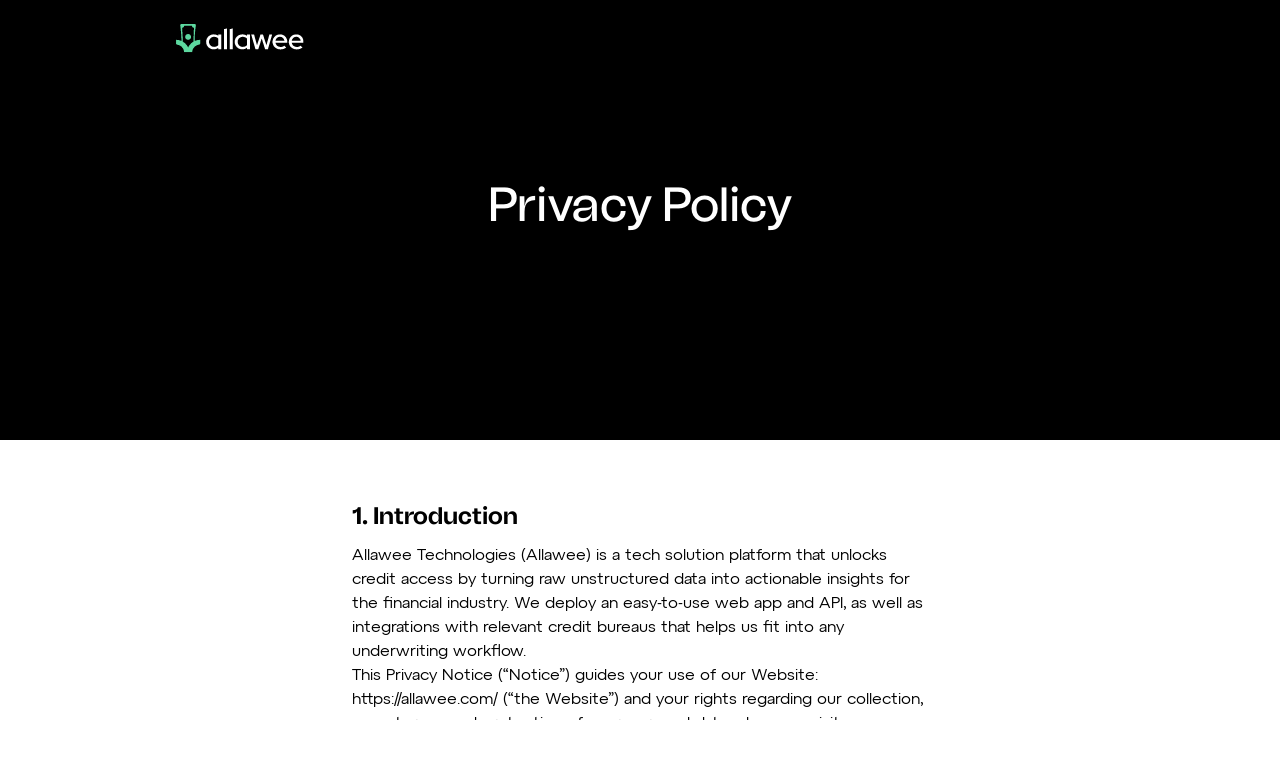

--- FILE ---
content_type: text/html; charset=utf-8
request_url: https://blog.allawee.com/privacy-policy
body_size: 8084
content:
<!DOCTYPE html><html><head><meta charSet="utf-8"/><meta name="viewport" content="width=device-width"/><title>Allawee</title><link rel="icon" href="../public/favicon.ico"/><meta name="description" content="Card Issuing &amp; Spend Management for Nigerian businesses"/><meta itemProp="name" content="Allawee"/><meta itemProp="description" content="Card Issuing &amp; Spend Management for Nigerian businesses"/><meta itemProp="image" content="https://allawee.com/dashboard-mockup.svg"/><meta property="og:image" content="https://allawee.com/dashboard-mockup.svg"/><meta property="og:image:secure" content="https://allawee.com/dashboard-mockup.svg"/><meta name="twitter:site" content="@allaweehq"/><meta name="twitter:title" content="Allawee"/><meta name="twitter:description" content="Card Issuing &amp; Spend Management for Nigerian businesses"/><meta name="twitter:creator" content="@allaweehq"/><meta name="twitter:image:src" content="https://allawee.com/dashboard-mockup.svg"/><meta name="twitter:card" content="https://allawee.com/dashboard-mockup.svg"/><meta name="og:title" content="Allawee"/><meta name="og:type" content="website"/><meta name="og:url" content="/"/><meta name="og:image" content="https://allawee.com/dashboard-mockup.svg"/><meta name="og:description" content="Card Issuing &amp; Spend Management for Nigerian businesses"/><meta name="og:site_name" content="Allawee"/><meta name="og:published_time" content="2025-04-29T10:00:38.610Z"/><meta name="og:modified_time" content="2025-04-29T10:00:38.610Z"/><script type="application/ld+json">{"@context":"http://schema.org","name":"Allawee","about":"Card Issuing & Spend Management for Nigerian businesses","url":"/"}</script><meta name="next-head-count" content="25"/><script async="" src="https://www.googletagmanager.com/gtag/js?id=G-43JM1KDLJN"></script><script>
            window.dataLayer = window.dataLayer || [];
            function gtag(){dataLayer.push(arguments);}
            gtag('js', new Date());
            gtag('config', 'G-43JM1KDLJN', {
              page_path: window.location.pathname,
            });
          </script><link rel="preload" href="/_next/static/css/ea17855088981063.css" as="style" crossorigin=""/><link rel="stylesheet" href="/_next/static/css/ea17855088981063.css" crossorigin="" data-n-g=""/><link rel="preload" href="/_next/static/css/20b3ec3498a2d5b8.css" as="style" crossorigin=""/><link rel="stylesheet" href="/_next/static/css/20b3ec3498a2d5b8.css" crossorigin="" data-n-p=""/><noscript data-n-css=""></noscript><script defer="" crossorigin="" nomodule="" src="/_next/static/chunks/polyfills-c67a75d1b6f99dc8.js"></script><script src="/_next/static/chunks/webpack-527576ff117bb29f.js" defer="" crossorigin=""></script><script src="/_next/static/chunks/framework-01c2b2c7edfb4272.js" defer="" crossorigin=""></script><script src="/_next/static/chunks/main-dd7f223882894525.js" defer="" crossorigin=""></script><script src="/_next/static/chunks/pages/_app-d8faf11bc72120ea.js" defer="" crossorigin=""></script><script src="/_next/static/chunks/664-9ecde7833932c103.js" defer="" crossorigin=""></script><script src="/_next/static/chunks/454-c856cc61318166b8.js" defer="" crossorigin=""></script><script src="/_next/static/chunks/41-5f7feb8319bd80b4.js" defer="" crossorigin=""></script><script src="/_next/static/chunks/pages/privacy-policy-cb2705f76b0e7687.js" defer="" crossorigin=""></script><script src="/_next/static/ktfjam1MhhNn35G_c8xTh/_buildManifest.js" defer="" crossorigin=""></script><script src="/_next/static/ktfjam1MhhNn35G_c8xTh/_ssgManifest.js" defer="" crossorigin=""></script></head><body><div id="__next"><div class=""><div class="bg-black fixed  py-6 flex flex-row justify-between items-center md:px-12 xl:px-44 mb-8 lg:mb-0 w-full z-50"><div class="pl-4 md:pl-0 flex gap-x-2 md:gap-x-4 items-center"><a href="/"><div class="relative w-32 2xl:w-44 cursor-pointer"><span style="box-sizing:border-box;display:inline-block;overflow:hidden;width:initial;height:initial;background:none;opacity:1;border:0;margin:0;padding:0;position:relative;max-width:100%"><span style="box-sizing:border-box;display:block;width:initial;height:initial;background:none;opacity:1;border:0;margin:0;padding:0;max-width:100%"><img style="display:block;max-width:100%;width:initial;height:initial;background:none;opacity:1;border:0;margin:0;padding:0" alt="" aria-hidden="true" src="data:image/svg+xml,%3csvg%20xmlns=%27http://www.w3.org/2000/svg%27%20version=%271.1%27%20width=%27243%27%20height=%2756%27/%3e"/></span><img alt="" src="[data-uri]" decoding="async" data-nimg="intrinsic" style="position:absolute;top:0;left:0;bottom:0;right:0;box-sizing:border-box;padding:0;border:none;margin:auto;display:block;width:0;height:0;min-width:100%;max-width:100%;min-height:100%;max-height:100%"/><noscript><img alt="" loading="lazy" decoding="async" data-nimg="intrinsic" style="position:absolute;top:0;left:0;bottom:0;right:0;box-sizing:border-box;padding:0;border:none;margin:auto;display:block;width:0;height:0;min-width:100%;max-width:100%;min-height:100%;max-height:100%" srcSet="/_next/static/media/logo-green-white.224fcac2.svg 1x, /_next/static/media/logo-green-white.224fcac2.svg 2x" src="/_next/static/media/logo-green-white.224fcac2.svg"/></noscript></span></div></a></div></div><main class="min-h-screen"><div class="text-white text-center mx-auto px-6 gap-6 md:w-full pt-16 pb-20 md:pb-32 md:pt-24 bg-black"><div class="flex items-center justify-center w-full lg:w-6/12 mx-auto h-[30vh]"><h1 class="text-2xl md:text-4xl xl:text-5xl text-center text-white font-tomato font-medium">Privacy Policy</h1></div></div><div class="flex items-center justify-center w-full lg:w-6/12 mx-auto px-8 py-12"><div class="w-full"><h2 class="font-bold font-tomato text-2xl my-3">1. Introduction</h2><p>Allawee Technologies (Allawee) is a tech solution platform that unlocks credit access by turning raw unstructured data into actionable insights for the financial industry. We deploy an easy-to-use web app and API, as well as integrations with relevant credit bureaus that helps us fit into any underwriting workflow.</p><p>This Privacy Notice (“Notice”) guides your use of our Website: https://allawee.com/ (“the Website”) and your rights regarding our collection, use, storage and protection of your personal data when you visit, access, browse through and/or use our Website or Services. Your privacy is important to us.  </p><h2 class="font-bold font-tomato text-2xl my-3">2. Your personal data that we process</h2><p>Personal data means any information about an individual from which that person can be directly or indirectly identified. We do not consider personal data to include information that has been made anonymous such that it does not identify a specific user.</p><p>In connection with the services we provide, we collect personal and financial information from you while you use our products, services and websites when you create an account or sign in to our Website. We may ask you to provide us with certain personal data directly to contact or identify you, and some automatically for our Website to function effectively. We also collect personal data when you participate in discussion boards, answer specific questions on our website, provide us with feedback, participate in surveys, and when you report a problem) and from third-party sources. </p><span class="font-medium font-atyp block my-3">The personal data we obtain include: </span><table class="table-fixed mt-12 Privacy_table__atiZm"><thead><tr class="text-left"><th>Service Users</th><th>All Visitors</th></tr></thead><tbody><tr><td>Full name of registrant</td><td>The domain name of the Internet service provider (ISP)</td></tr><tr><td>Personal or company email address</td><td>Data and time of your visits;</td></tr><tr><td>Company/business name</td><td>The Internet protocol address used to connect your device to the Internet for identification purposes</td></tr><tr><td>Company/ business registration number</td><td>Web pages visited, duration and frequency of visit</td></tr><tr><td>Industry</td><td>Login email addresses and passwords</td></tr><tr><td>Company/business monthly revenue</td><td></td></tr><tr><td>Company/business monthly expenditure</td><td></td></tr><tr><td>Tax Identity Number</td><td></td></tr><tr><td>Financial information (including, but not limited to, Bank Verification Number (BVN), credit history, etc.)</td><td></td></tr><tr><td>Additional personal data may be gotten from third-party applications and other identification/verification services, (for example, from your financial institution, our background screening providers, a Credit Bureau, or law enforcement agencies, etc.)</td><td></td></tr></tbody></table><h2 class="font-bold font-tomato text-2xl my-3">3. Sensitive Personal Data </h2><p>Sensitive Personal Data are data relating to religious or other beliefs, sexual tendencies, health, race, ethnicity, political views, trades union membership, criminal records or any other sensitive personal information. We will only process your sensitive personal data when you give your consent. They include your biometric information and criminal records.</p><h2 class="font-bold font-tomato text-2xl my-3">4. Cookies </h2><p>Cookies are tools used to collect information from you when you visit our Website automatically. We use cookies to improve the user experience on our Website, and information about the usage is specified in our Cookie Notice.</p><h2 class="font-bold font-tomato text-2xl my-3">5. Lawful Bases for processing data</h2><p>We are required to process your data under at least one of these lawful bases:</p><p>a. Legitimate interest: Processing your data is necessary for our legitimate interests or the legitimate interests of a third party, provided your rights and interests do not outweigh those interests.</p><p>b. Consent: You have given explicit consent for us to process your data for a specific purpose.</p><p>c. Contract: If your data processing is necessary for a contract you have with us or because we have asked you to take specific steps before entering into that contract.</p><p>d. Legal obligation: If the processing of your data is necessary where there is a statutory obligation on us.</p><h2 class="font-bold font-tomato text-2xl my-3">6. Purpose of processing your data and the lawful basis</h2><span class="block font-medium font-atyp my-3">We collect your data to; </span><table class="table-fixed mt-12 Privacy_table__atiZm"><thead><tr class="text-left"><th>Purpose of Processing</th><th>Lawful Bases</th></tr></thead><tbody><tr><td>▪ guard against potential fraud and money laundering.<br/>▪ enhance data security.<br/>▪ identify your device when you access your account.<br/>▪ Teach you about money and finance<br/>▪ run a credit check on you to determine your creditworthiness.<br/></td><td>Legitimate interest, Contract</td></tr><tr><td>▪ process statistical data to improve our business.<br/>▪ To inform you whenever there are changes to our terms of business or services<br/></td><td>Legitimate interest</td></tr><tr><td>▪ enable us to send targeted advertisements to you (if you are a new customer).<br/>▪ access your device.<br/>▪ subscribe to our newsletter.<br/></td><td>Consent</td></tr><tr><td>▪ to enable you to carry out transactions.<br/>▪ communicate with you.<br/>▪ provide our services.<br/>▪ notify you of any changes to our service, solving issues via live chat support, phone or email, including any bug fixing.<br/>▪ enable registered users to log in to our mobile App.<br/></td><td>Contract</td></tr><tr><td>▪ fulfil our Know Your Customer (KYC) obligation.<br/>▪ fulfil legal requirements where needed.<br/></td><td>Legal obligation</td></tr></tbody></table><h2 class="font-bold font-tomato text-2xl my-3">7. Your rights as a data subject</h2><p>The law vests you with certain rights as a data subject. They include the right to; </p><p>a. access personal data we hold about you by requesting a copy of the personal data we hold about you; </p><p>b. rectify such information where you believe it to be inaccurate; </p><p>c. restrict the processing of your data in certain circumstances; </p><p>d. object to the processing of your data where we intend to process such data for marketing purposes;</p><p>e. where feasible, receive all personal data you have provided to us —in a structured, commonly used, and machine-readable format—and transmit the information to another data controller; </p><p>f. request the erasure of your data (also known as the right to be forgotten);</p><p>g. withdraw your consent to the processing of your personal data; and</p><p>h. lodge a complaint with a relevant authority, where you have reason to believe that we have violated the term(s) of this Privacy Notice. (You may complain or seek redress from us within 30 days from the time you first detected the alleged violation.).</p><p>You may seek to exercise any of the above rights at any time by sending an email to us via <a class="cursor-pointer text-allawee-green" href="/cdn-cgi/l/email-protection#51222421213e232511303d3d302634347f323e3c"><span class="__cf_email__" data-cfemail="7c0f090c0c130e083c1d10101d0b1919521f1311">[email&#160;protected]</span></a>.</p><p>The supervisory authority is the Nigerian Data Protection Bureau (NDPB), and you can send your complaint via email to <a href="/cdn-cgi/l/email-protection" class="__cf_email__" data-cfemail="0a63646c654a646e7a68246d657c24646d">[email&#160;protected]</a> </p><span class="block font-medium font-atyp my-3">Who we  share your data with</span><p>We may share your data with the following third parties:</p><table class="table-fixed mt-12 Privacy_table__atiZm"><thead><tr class="text-left"><th>Third parties</th><th>Purpose of data sharing</th></tr></thead><tbody><tr><td>Cloudflare</td><td>We use their service to improve our content delivery network. Please, read their privacy notice <a href="https://www.cloudflare.com/en-gb/privacypolicy/" rel="noreferrer" target="_blank" class="text-allawee-green">here</a></td></tr><tr><td>Google Analytics</td><td>We use various Google APIs and services for our Website’s operation. Read Google’s privacy notice <a href="https://policies.google.com/privacy?hl=en-NG&amp;fg=1" rel="noreferrer" target="_blank" class="text-allawee-green">here</a></td></tr><tr><td>Financial institutions</td><td>We use various financial institutions to jointly create and offer our product and may only use this information to market our related products unless the customer has given consent for other uses.</td></tr><tr><td>Law enforcement, government officials</td><td>We may disclose your data pursuant to a subpoena, or court order, when we need to do so to comply with law or credit/debit card rules; or when we believe, in our sole discretion, that the disclosure of personal information is necessary to prevent physical harm or financial loss, to report suspected illegal activity or to investigate violations of our User Agreement.</td></tr><tr><td>Legal/ Regulatory Authority</td><td>We may disclose your data if we believe it is reasonably necessary to comply with a law, regulation, order, subpoena, audit, or to protect the safety of any person, to address fraud, security or technical issues.</td></tr></tbody></table><p>Note that if you wish to prevent your device’s operating system from sharing your Personal Data with Allawee or with the third parties mentioned for profiling purposes, you can do so by setting up your device appropriately – namely, by changing the privacy settings on your device to disable/restrict any advertising tracking features. For more information on this, please see the following links:</p><p>▪ iOS Devices: <a href="https://support.apple.com/en-us/HT202074" rel="noreferrer" target="_blank" class="text-allawee-green">https://support.apple.com/en-us/HT202074;</a></p><p>▪ Android Devices: <a href="https://support.google.com/ads/answer/2662922?hl=en" rel="noreferrer" target="_blank" class="text-allawee-green">https://support.google.com/ads/answer/2662922?hl=en</a></p><h2 class="font-bold font-tomato text-2xl my-3">8. Retention of your data</h2><p>Your personal data or any other information collected will be stored for as long as necessary to fulfil the purposes described in this Notice. However, we will also retain personal data based on relevant provisions of applicable laws, to resolve disputes, and enforce our legal agreements and policies. In addition, we delete your data for targeted marketing purposes once you unsubscribe from our marketing communications.</p><p>Please note that your data may be retained for a more extended period, notwithstanding your request to remove your data, where there is a legal requirement to do so.</p><h2 class="font-bold font-tomato text-2xl my-3">9. How your data is stored</h2><p>We store and process your data. We protect your data using physical, technical, and administrative security measures to reduce the risks of loss, misuse, unauthorised access, disclosure and alteration. Some of the safeguards we use are firewalls and data encryption, physical access controls, and information access authorisation controls.</p><p>Where there is an actual or suspected data breach capable of causing harm to your rights and freedoms, we will notify you without undue delay and use our best effort to remedy the violation within one (1) month from the date we notify you.</p><h2 class="font-bold font-tomato text-2xl my-3">10. International transfer of data</h2><p>To achieve the purposes described in this Notice, we may transfer your data to countries that may not offer an adequate protection level or are not considered to have sufficient law by the National Information Technology Development Agency (NITDA). Where personal data is to be transferred to a country outside Nigeria, we shall put adequate measures to ensure data security. </p><p>Our data transfers to the countries that do not offer an adequate protection level are subject to the conditions under the Nigeria Data Protection Regulation (NDPR). We will therefore only transfer Personal Data out of Nigeria on one of the following conditions:</p><p>▪ Your consent has been obtained;</p><p>▪ The transfer is necessary for the performance of a contract between Us and you  or implementation of pre-contractual measures taken at your request;</p><p>▪ The transfer is necessary to conclude a contract between Us and the third party in your interest;</p><p>▪ The transfer is necessary for reason of public interest;</p><p>▪ The transfer is for the establishment, exercise or defence of legal claims;</p><p>▪ The transfer is essential to protect your vital interests or other persons, where the Data Subject is physically or legally incapable of giving consent.</p><p>To obtain any relevant information regarding any transfers of your Personal Data to third countries (including the appropriate transfer mechanisms), please contact us.</p><h2 class="font-bold font-tomato text-2xl my-3">11. Marketing and communications</h2><p>We only send marketing communications to you with your consent. You may choose to opt out of our marketing emails by clicking on the &quot;unsubscribe&quot; button at the bottom of the page. </p><h2 class="font-bold font-tomato text-2xl my-3">12. Security of your data</h2><p>We are very particular about preserving your privacy and protecting your data. We deploy all reasonable and appropriate technical and organisational measures to keep your data safe. However, we cannot completely guarantee the security of any information you transmit via our Website, as the internet is not an entirely secure place. Nevertheless, we are committed to doing our best to protect you.</p><h2 class="font-bold font-tomato text-2xl my-3">13. Complaints</h2><p>If you are concerned about an alleged breach of data protection law or any other regulation by us, you can contact the Data Protection Officer (DPO) via […]. The DPO will investigate your complaint and provide information about how your complaint is handled.</p><p>Please be informed that you may complain to the relevant data protection authority if your complaints are not satisfactorily addressed.</p><h2 class="font-bold font-tomato text-2xl my-3">14. Changes to this notice</h2><p>We update our privacy notice from time to time. We will notify our users when we change it, and visitors will know this by checking the last date of update on this page whenever you visit.</p><h2 class="font-bold font-tomato text-2xl my-3">15. Contact Us</h2><p>If you have any questions relating to this Notice, your rights under this Notice, or are not satisfied with how we manage your personal data, kindly reach out to our Data Protection Officer at <a class="cursor-pointer text-allawee-green" href="/cdn-cgi/l/email-protection#7e0d0b0e0e110c0a3e1f12121f091b1b501d1113"><span class="__cf_email__" data-cfemail="067573767669747246676a6a677163632865696b">[email&#160;protected]</span></a></p></div></div></main><div class="bg-black"><footer class="bg-black w-full block xl:flex justify-between items-center py-16 px-4 md:px-24 lg:px-44 w-full z-50 border-t-2 border-black"><div class="gap-x-2 md:gap-x-4 items-center w-full p-8 xl:w-6/12"><div class="relative w-44 mb-8"><span style="box-sizing:border-box;display:inline-block;overflow:hidden;width:initial;height:initial;background:none;opacity:1;border:0;margin:0;padding:0;position:relative;max-width:100%"><span style="box-sizing:border-box;display:block;width:initial;height:initial;background:none;opacity:1;border:0;margin:0;padding:0;max-width:100%"><img style="display:block;max-width:100%;width:initial;height:initial;background:none;opacity:1;border:0;margin:0;padding:0" alt="" aria-hidden="true" src="data:image/svg+xml,%3csvg%20xmlns=%27http://www.w3.org/2000/svg%27%20version=%271.1%27%20width=%27243%27%20height=%2756%27/%3e"/></span><img alt="" src="[data-uri]" decoding="async" data-nimg="intrinsic" style="position:absolute;top:0;left:0;bottom:0;right:0;box-sizing:border-box;padding:0;border:none;margin:auto;display:block;width:0;height:0;min-width:100%;max-width:100%;min-height:100%;max-height:100%"/><noscript><img alt="" loading="lazy" decoding="async" data-nimg="intrinsic" style="position:absolute;top:0;left:0;bottom:0;right:0;box-sizing:border-box;padding:0;border:none;margin:auto;display:block;width:0;height:0;min-width:100%;max-width:100%;min-height:100%;max-height:100%" srcSet="/_next/static/media/logo-green-white.224fcac2.svg 1x, /_next/static/media/logo-green-white.224fcac2.svg 2x" src="/_next/static/media/logo-green-white.224fcac2.svg"/></noscript></span></div><div class="w-full text-left"><p class="text-white text-left">Built in Lagos and San Francisco</p></div><div class="mt-8 flex flex-row gap-x-3 md:gap-x-5 items-center relative"><a href="https://instagram.com/allaweehq" target="_blank" rel="noreferrer"><div class="relative"><span style="box-sizing:border-box;display:inline-block;overflow:hidden;width:initial;height:initial;background:none;opacity:1;border:0;margin:0;padding:0;position:relative;max-width:100%"><span style="box-sizing:border-box;display:block;width:initial;height:initial;background:none;opacity:1;border:0;margin:0;padding:0;max-width:100%"><img style="display:block;max-width:100%;width:initial;height:initial;background:none;opacity:1;border:0;margin:0;padding:0" alt="" aria-hidden="true" src="data:image/svg+xml,%3csvg%20xmlns=%27http://www.w3.org/2000/svg%27%20version=%271.1%27%20width=%2736%27%20height=%2737%27/%3e"/></span><img alt="" src="[data-uri]" decoding="async" data-nimg="intrinsic" class="w-24" style="position:absolute;top:0;left:0;bottom:0;right:0;box-sizing:border-box;padding:0;border:none;margin:auto;display:block;width:0;height:0;min-width:100%;max-width:100%;min-height:100%;max-height:100%"/><noscript><img alt="" loading="lazy" decoding="async" data-nimg="intrinsic" style="position:absolute;top:0;left:0;bottom:0;right:0;box-sizing:border-box;padding:0;border:none;margin:auto;display:block;width:0;height:0;min-width:100%;max-width:100%;min-height:100%;max-height:100%" class="w-24" srcSet="/_next/static/media/instagram.6ee37788.svg 1x, /_next/static/media/instagram.6ee37788.svg 2x" src="/_next/static/media/instagram.6ee37788.svg"/></noscript></span></div></a><a href="https://www.linkedin.com/company/allawee/" target="_blank" rel="noreferrer"><div class="relative"><span style="box-sizing:border-box;display:inline-block;overflow:hidden;width:initial;height:initial;background:none;opacity:1;border:0;margin:0;padding:0;position:relative;max-width:100%"><span style="box-sizing:border-box;display:block;width:initial;height:initial;background:none;opacity:1;border:0;margin:0;padding:0;max-width:100%"><img style="display:block;max-width:100%;width:initial;height:initial;background:none;opacity:1;border:0;margin:0;padding:0" alt="" aria-hidden="true" src="data:image/svg+xml,%3csvg%20xmlns=%27http://www.w3.org/2000/svg%27%20version=%271.1%27%20width=%2736%27%20height=%2737%27/%3e"/></span><img alt="" src="[data-uri]" decoding="async" data-nimg="intrinsic" class="w-24" style="position:absolute;top:0;left:0;bottom:0;right:0;box-sizing:border-box;padding:0;border:none;margin:auto;display:block;width:0;height:0;min-width:100%;max-width:100%;min-height:100%;max-height:100%"/><noscript><img alt="" loading="lazy" decoding="async" data-nimg="intrinsic" style="position:absolute;top:0;left:0;bottom:0;right:0;box-sizing:border-box;padding:0;border:none;margin:auto;display:block;width:0;height:0;min-width:100%;max-width:100%;min-height:100%;max-height:100%" class="w-24" srcSet="/_next/static/media/linkedin.dffb1e93.svg 1x, /_next/static/media/linkedin.dffb1e93.svg 2x" src="/_next/static/media/linkedin.dffb1e93.svg"/></noscript></span></div></a><a href="https://twitter.com/allaweehq" target="_blank" rel="noreferrer"><div class="relative"><span style="box-sizing:border-box;display:inline-block;overflow:hidden;width:initial;height:initial;background:none;opacity:1;border:0;margin:0;padding:0;position:relative;max-width:100%"><span style="box-sizing:border-box;display:block;width:initial;height:initial;background:none;opacity:1;border:0;margin:0;padding:0;max-width:100%"><img style="display:block;max-width:100%;width:initial;height:initial;background:none;opacity:1;border:0;margin:0;padding:0" alt="" aria-hidden="true" src="data:image/svg+xml,%3csvg%20xmlns=%27http://www.w3.org/2000/svg%27%20version=%271.1%27%20width=%2736%27%20height=%2737%27/%3e"/></span><img alt="" src="[data-uri]" decoding="async" data-nimg="intrinsic" class="w-24" style="position:absolute;top:0;left:0;bottom:0;right:0;box-sizing:border-box;padding:0;border:none;margin:auto;display:block;width:0;height:0;min-width:100%;max-width:100%;min-height:100%;max-height:100%"/><noscript><img alt="" loading="lazy" decoding="async" data-nimg="intrinsic" style="position:absolute;top:0;left:0;bottom:0;right:0;box-sizing:border-box;padding:0;border:none;margin:auto;display:block;width:0;height:0;min-width:100%;max-width:100%;min-height:100%;max-height:100%" class="w-24" srcSet="/_next/static/media/twitter.9dc3dfc8.svg 1x, /_next/static/media/twitter.9dc3dfc8.svg 2x" src="/_next/static/media/twitter.9dc3dfc8.svg"/></noscript></span></div></a><a href="https://www.youtube.com/@Allawee" target="_blank" rel="noreferrer"><div class="relative"><span style="box-sizing:border-box;display:inline-block;overflow:hidden;width:initial;height:initial;background:none;opacity:1;border:0;margin:0;padding:0;position:relative;max-width:100%"><span style="box-sizing:border-box;display:block;width:initial;height:initial;background:none;opacity:1;border:0;margin:0;padding:0;max-width:100%"><img style="display:block;max-width:100%;width:initial;height:initial;background:none;opacity:1;border:0;margin:0;padding:0" alt="" aria-hidden="true" src="data:image/svg+xml,%3csvg%20xmlns=%27http://www.w3.org/2000/svg%27%20version=%271.1%27%20width=%2736%27%20height=%2737%27/%3e"/></span><img alt="" src="[data-uri]" decoding="async" data-nimg="intrinsic" class="w-24" style="position:absolute;top:0;left:0;bottom:0;right:0;box-sizing:border-box;padding:0;border:none;margin:auto;display:block;width:0;height:0;min-width:100%;max-width:100%;min-height:100%;max-height:100%"/><noscript><img alt="" loading="lazy" decoding="async" data-nimg="intrinsic" style="position:absolute;top:0;left:0;bottom:0;right:0;box-sizing:border-box;padding:0;border:none;margin:auto;display:block;width:0;height:0;min-width:100%;max-width:100%;min-height:100%;max-height:100%" class="w-24" srcSet="/_next/static/media/youtube.ea8b3575.svg 1x, /_next/static/media/youtube.ea8b3575.svg 2x" src="/_next/static/media/youtube.ea8b3575.svg"/></noscript></span></div></a><p class="">Follow us on:</p></div></div><div class="lg:flex gap-x-2 md:gap-x-4 w-full xl:w-6/12"><div class="w-full p-8"><p class="font-medium text-white mb-6">Features</p><a href="/features/physical-card"><p class="text-white my-3 font-thin cursor-pointer hover:text-allawee-green duration-200 transition">Physical Cards</p></a><a href="/features/virtual-card"><p class="text-white my-3 font-thin cursor-pointer hover:text-allawee-green duration-200 transition">Virtual Cards</p></a><a href="/features/wallets"><p class="text-white my-3 font-thin cursor-pointer hover:text-allawee-green duration-200 transition">Wallets for spend management</p></a><a href="/features/expense-reports"><p class="text-white my-3 font-thin cursor-pointer hover:text-allawee-green duration-200 transition">Automated Expense Reports</p></a><a href="/reimbursements"><p class="text-white my-3 font-thin cursor-pointer hover:text-allawee-green duration-200 transition">Reimbursements</p></a><a href="/features/card-issuing"><p class="text-white my-3 font-thin cursor-pointer hover:text-allawee-green duration-200 transition">Card Issuing</p></a></div><div class="w-full p-8"><p class="font-medium text-white mb-6">Company</p><a class="" href="/pricing"><p class="text-white my-3 font-thin cursor-pointer hover:text-allawee-green duration-200 transition">Pricing</p></a><a class="" href="/about-us"><p class="text-white my-3 font-thin cursor-pointer hover:text-allawee-green duration-200 transition">About us</p></a><a class="" href="https://allawee.notion.site/Allawee-Careers-facfa6856d184d7b8acb9d7b32ab5fb6"><p class="text-white my-3 font-thin cursor-pointer hover:text-allawee-green duration-200 transition">Careers</p></a></div><div class="w-full p-8"><p class="font-medium text-white mb-6">Legal</p><a class="" href="/terms-conditions"><p class="text-white my-3 font-thin cursor-pointer hover:text-allawee-green duration-200 transition">Terms and conditions</p></a><a class="" href="/privacy-policy"><p class="text-white my-3 font-thin cursor-pointer hover:text-allawee-green duration-200 transition">Privacy policy</p></a></div></div></footer><div class="w-full  mx-auto py-6 border-t border-white px-10 md:px-56 text-center"><p class="text-white text-sm font-thin">Bank accounts are provided by Providus Bank PLC - licensed and regulated by the CBN &amp; money is duly insured by NDIC.<br/>Debit cards are issued by Providus Bank PLC pursuant to license from Verve &amp; Mastercard International.<br/>Credit lines are provided under state Money Lenders License. <br/>Allawee is not a bank but provides a spend management technology platform.</p></div></div></div></div><script data-cfasync="false" src="/cdn-cgi/scripts/5c5dd728/cloudflare-static/email-decode.min.js"></script><script id="__NEXT_DATA__" type="application/json" crossorigin="">{"props":{"pageProps":{}},"page":"/privacy-policy","query":{},"buildId":"ktfjam1MhhNn35G_c8xTh","nextExport":true,"autoExport":true,"isFallback":false,"scriptLoader":[]}</script><script defer src="https://static.cloudflareinsights.com/beacon.min.js/vcd15cbe7772f49c399c6a5babf22c1241717689176015" integrity="sha512-ZpsOmlRQV6y907TI0dKBHq9Md29nnaEIPlkf84rnaERnq6zvWvPUqr2ft8M1aS28oN72PdrCzSjY4U6VaAw1EQ==" data-cf-beacon='{"version":"2024.11.0","token":"1ee75e08df03494895f32763654d5c5b","r":1,"server_timing":{"name":{"cfCacheStatus":true,"cfEdge":true,"cfExtPri":true,"cfL4":true,"cfOrigin":true,"cfSpeedBrain":true},"location_startswith":null}}' crossorigin="anonymous"></script>
</body></html>

--- FILE ---
content_type: text/css; charset=UTF-8
request_url: https://blog.allawee.com/_next/static/css/20b3ec3498a2d5b8.css
body_size: -259
content:
.Privacy_table__atiZm td,.Privacy_table__atiZm th{border:1px solid #ddd;padding:8px;font-family:Atyp,sans-serif}.Privacy_table__atiZm tr:nth-child(2n){background-color:#f2f2f2}.Privacy_table__atiZm tr:hover{background-color:#ddd}.Privacy_table__atiZm th{padding-top:12px;padding-bottom:12px;text-align:left;background-color:#797979;color:#fff;font-family:TomatoGrotesk,sans-serif}

--- FILE ---
content_type: application/javascript; charset=UTF-8
request_url: https://blog.allawee.com/_next/static/chunks/pages/_app-d8faf11bc72120ea.js
body_size: 4841
content:
(self.webpackChunk_N_E=self.webpackChunk_N_E||[]).push([[888],{2711:function(e,t,n){e.exports=function(){"use strict";var e="undefined"!=typeof window?window:void 0!==n.g?n.g:"undefined"!=typeof self?self:{},t="Expected a function",o=NaN,i=/^\s+|\s+$/g,a=/^[-+]0x[0-9a-f]+$/i,r=/^0b[01]+$/i,s=/^0o[0-7]+$/i,c=parseInt,u="object"==typeof e&&e&&e.Object===Object&&e,l="object"==typeof self&&self&&self.Object===Object&&self,d=u||l||Function("return this")(),f=Object.prototype.toString,m=Math.max,p=Math.min,v=function(){return d.Date.now()};function b(e){var t=typeof e;return!!e&&("object"==t||"function"==t)}function g(e){if("number"==typeof e)return e;if("symbol"==typeof(t=e)||t&&"object"==typeof t&&"[object Symbol]"==f.call(t))return o;if(b(e)){var t,n="function"==typeof e.valueOf?e.valueOf():e;e=b(n)?n+"":n}if("string"!=typeof e)return 0===e?e:+e;e=e.replace(i,"");var u=r.test(e);return u||s.test(e)?c(e.slice(2),u?2:8):a.test(e)?o:+e}var h=function(e,n,o){var i=!0,a=!0;if("function"!=typeof e)throw TypeError(t);return b(o)&&(i="leading"in o?!!o.leading:i,a="trailing"in o?!!o.trailing:a),function(e,n,o){var i,a,r,s,c,u,l=0,d=!1,f=!1,h=!0;if("function"!=typeof e)throw TypeError(t);function w(t){var n=i,o=a;return i=a=void 0,l=t,s=e.apply(o,n)}function y(e){var t=e-u;return void 0===u||t>=n||t<0||f&&e-l>=r}function k(){var e,t=v();if(y(t))return x(t);c=setTimeout(k,(e=n-(t-u),f?p(e,r-(t-l)):e))}function x(e){return c=void 0,h&&i?w(e):(i=a=void 0,s)}function j(){var e,t=v(),o=y(t);if(i=arguments,a=this,u=t,o){if(void 0===c)return l=e=u,c=setTimeout(k,n),d?w(e):s;if(f)return c=setTimeout(k,n),w(u)}return void 0===c&&(c=setTimeout(k,n)),s}return n=g(n)||0,b(o)&&(d=!!o.leading,r=(f="maxWait"in o)?m(g(o.maxWait)||0,n):r,h="trailing"in o?!!o.trailing:h),j.cancel=function(){void 0!==c&&clearTimeout(c),l=0,i=u=a=c=void 0},j.flush=function(){return void 0===c?s:x(v())},j}(e,n,{leading:i,maxWait:n,trailing:a})},w=NaN,y=/^\s+|\s+$/g,k=/^[-+]0x[0-9a-f]+$/i,x=/^0b[01]+$/i,j=/^0o[0-7]+$/i,O=parseInt,E="object"==typeof e&&e&&e.Object===Object&&e,N="object"==typeof self&&self&&self.Object===Object&&self,C=E||N||Function("return this")(),z=Object.prototype.toString,S=Math.max,A=Math.min,T=function(){return C.Date.now()};function q(e){var t=typeof e;return!!e&&("object"==t||"function"==t)}function L(e){if("number"==typeof e)return e;if("symbol"==typeof(t=e)||t&&"object"==typeof t&&"[object Symbol]"==z.call(t))return w;if(q(e)){var t,n="function"==typeof e.valueOf?e.valueOf():e;e=q(n)?n+"":n}if("string"!=typeof e)return 0===e?e:+e;e=e.replace(y,"");var o=x.test(e);return o||j.test(e)?O(e.slice(2),o?2:8):k.test(e)?w:+e}var _=function(e,t,n){var o,i,a,r,s,c,u=0,l=!1,d=!1,f=!0;if("function"!=typeof e)throw TypeError("Expected a function");function m(t){var n=o,a=i;return o=i=void 0,u=t,r=e.apply(a,n)}function p(e){var n=e-c;return void 0===c||n>=t||n<0||d&&e-u>=a}function v(){var e,n=T();if(p(n))return b(n);s=setTimeout(v,(e=t-(n-c),d?A(e,a-(n-u)):e))}function b(e){return s=void 0,f&&o?m(e):(o=i=void 0,r)}function g(){var e,n=T(),a=p(n);if(o=arguments,i=this,c=n,a){if(void 0===s)return u=e=c,s=setTimeout(v,t),l?m(e):r;if(d)return s=setTimeout(v,t),m(c)}return void 0===s&&(s=setTimeout(v,t)),r}return t=L(t)||0,q(n)&&(l=!!n.leading,a=(d="maxWait"in n)?S(L(n.maxWait)||0,t):a,f="trailing"in n?!!n.trailing:f),g.cancel=function(){void 0!==s&&clearTimeout(s),u=0,o=c=i=s=void 0},g.flush=function(){return void 0===s?r:b(T())},g},M=function(){};function D(e){e&&e.forEach(function(e){var t=Array.prototype.slice.call(e.addedNodes),n=Array.prototype.slice.call(e.removedNodes);if(function e(t){var n=void 0,o=void 0;for(n=0;n<t.length;n+=1)if((o=t[n]).dataset&&o.dataset.aos||o.children&&e(o.children))return!0;return!1}(t.concat(n)))return M()})}function H(){return window.MutationObserver||window.WebKitMutationObserver||window.MozMutationObserver}var $={isSupported:function(){return!!H()},ready:function(e,t){var n=window.document,o=new(H())(D);M=t,o.observe(n.documentElement,{childList:!0,subtree:!0,removedNodes:!0})}},P=function(e,t){if(!(e instanceof t))throw TypeError("Cannot call a class as a function")},W=function(){function e(e,t){for(var n=0;n<t.length;n++){var o=t[n];o.enumerable=o.enumerable||!1,o.configurable=!0,"value"in o&&(o.writable=!0),Object.defineProperty(e,o.key,o)}}return function(t,n,o){return n&&e(t.prototype,n),o&&e(t,o),t}}(),I=Object.assign||function(e){for(var t=1;t<arguments.length;t++){var n=arguments[t];for(var o in n)Object.prototype.hasOwnProperty.call(n,o)&&(e[o]=n[o])}return e},Y=/(android|bb\d+|meego).+mobile|avantgo|bada\/|blackberry|blazer|compal|elaine|fennec|hiptop|iemobile|ip(hone|od)|iris|kindle|lge |maemo|midp|mmp|mobile.+firefox|netfront|opera m(ob|in)i|palm( os)?|phone|p(ixi|re)\/|plucker|pocket|psp|series(4|6)0|symbian|treo|up\.(browser|link)|vodafone|wap|windows ce|xda|xiino/i,B=/1207|6310|6590|3gso|4thp|50[1-6]i|770s|802s|a wa|abac|ac(er|oo|s\-)|ai(ko|rn)|al(av|ca|co)|amoi|an(ex|ny|yw)|aptu|ar(ch|go)|as(te|us)|attw|au(di|\-m|r |s )|avan|be(ck|ll|nq)|bi(lb|rd)|bl(ac|az)|br(e|v)w|bumb|bw\-(n|u)|c55\/|capi|ccwa|cdm\-|cell|chtm|cldc|cmd\-|co(mp|nd)|craw|da(it|ll|ng)|dbte|dc\-s|devi|dica|dmob|do(c|p)o|ds(12|\-d)|el(49|ai)|em(l2|ul)|er(ic|k0)|esl8|ez([4-7]0|os|wa|ze)|fetc|fly(\-|_)|g1 u|g560|gene|gf\-5|g\-mo|go(\.w|od)|gr(ad|un)|haie|hcit|hd\-(m|p|t)|hei\-|hi(pt|ta)|hp( i|ip)|hs\-c|ht(c(\-| |_|a|g|p|s|t)|tp)|hu(aw|tc)|i\-(20|go|ma)|i230|iac( |\-|\/)|ibro|idea|ig01|ikom|im1k|inno|ipaq|iris|ja(t|v)a|jbro|jemu|jigs|kddi|keji|kgt( |\/)|klon|kpt |kwc\-|kyo(c|k)|le(no|xi)|lg( g|\/(k|l|u)|50|54|\-[a-w])|libw|lynx|m1\-w|m3ga|m50\/|ma(te|ui|xo)|mc(01|21|ca)|m\-cr|me(rc|ri)|mi(o8|oa|ts)|mmef|mo(01|02|bi|de|do|t(\-| |o|v)|zz)|mt(50|p1|v )|mwbp|mywa|n10[0-2]|n20[2-3]|n30(0|2)|n50(0|2|5)|n7(0(0|1)|10)|ne((c|m)\-|on|tf|wf|wg|wt)|nok(6|i)|nzph|o2im|op(ti|wv)|oran|owg1|p800|pan(a|d|t)|pdxg|pg(13|\-([1-8]|c))|phil|pire|pl(ay|uc)|pn\-2|po(ck|rt|se)|prox|psio|pt\-g|qa\-a|qc(07|12|21|32|60|\-[2-7]|i\-)|qtek|r380|r600|raks|rim9|ro(ve|zo)|s55\/|sa(ge|ma|mm|ms|ny|va)|sc(01|h\-|oo|p\-)|sdk\/|se(c(\-|0|1)|47|mc|nd|ri)|sgh\-|shar|sie(\-|m)|sk\-0|sl(45|id)|sm(al|ar|b3|it|t5)|so(ft|ny)|sp(01|h\-|v\-|v )|sy(01|mb)|t2(18|50)|t6(00|10|18)|ta(gt|lk)|tcl\-|tdg\-|tel(i|m)|tim\-|t\-mo|to(pl|sh)|ts(70|m\-|m3|m5)|tx\-9|up(\.b|g1|si)|utst|v400|v750|veri|vi(rg|te)|vk(40|5[0-3]|\-v)|vm40|voda|vulc|vx(52|53|60|61|70|80|81|83|85|98)|w3c(\-| )|webc|whit|wi(g |nc|nw)|wmlb|wonu|x700|yas\-|your|zeto|zte\-/i,F=/(android|bb\d+|meego).+mobile|avantgo|bada\/|blackberry|blazer|compal|elaine|fennec|hiptop|iemobile|ip(hone|od)|iris|kindle|lge |maemo|midp|mmp|mobile.+firefox|netfront|opera m(ob|in)i|palm( os)?|phone|p(ixi|re)\/|plucker|pocket|psp|series(4|6)0|symbian|treo|up\.(browser|link)|vodafone|wap|windows ce|xda|xiino|android|ipad|playbook|silk/i,J=/1207|6310|6590|3gso|4thp|50[1-6]i|770s|802s|a wa|abac|ac(er|oo|s\-)|ai(ko|rn)|al(av|ca|co)|amoi|an(ex|ny|yw)|aptu|ar(ch|go)|as(te|us)|attw|au(di|\-m|r |s )|avan|be(ck|ll|nq)|bi(lb|rd)|bl(ac|az)|br(e|v)w|bumb|bw\-(n|u)|c55\/|capi|ccwa|cdm\-|cell|chtm|cldc|cmd\-|co(mp|nd)|craw|da(it|ll|ng)|dbte|dc\-s|devi|dica|dmob|do(c|p)o|ds(12|\-d)|el(49|ai)|em(l2|ul)|er(ic|k0)|esl8|ez([4-7]0|os|wa|ze)|fetc|fly(\-|_)|g1 u|g560|gene|gf\-5|g\-mo|go(\.w|od)|gr(ad|un)|haie|hcit|hd\-(m|p|t)|hei\-|hi(pt|ta)|hp( i|ip)|hs\-c|ht(c(\-| |_|a|g|p|s|t)|tp)|hu(aw|tc)|i\-(20|go|ma)|i230|iac( |\-|\/)|ibro|idea|ig01|ikom|im1k|inno|ipaq|iris|ja(t|v)a|jbro|jemu|jigs|kddi|keji|kgt( |\/)|klon|kpt |kwc\-|kyo(c|k)|le(no|xi)|lg( g|\/(k|l|u)|50|54|\-[a-w])|libw|lynx|m1\-w|m3ga|m50\/|ma(te|ui|xo)|mc(01|21|ca)|m\-cr|me(rc|ri)|mi(o8|oa|ts)|mmef|mo(01|02|bi|de|do|t(\-| |o|v)|zz)|mt(50|p1|v )|mwbp|mywa|n10[0-2]|n20[2-3]|n30(0|2)|n50(0|2|5)|n7(0(0|1)|10)|ne((c|m)\-|on|tf|wf|wg|wt)|nok(6|i)|nzph|o2im|op(ti|wv)|oran|owg1|p800|pan(a|d|t)|pdxg|pg(13|\-([1-8]|c))|phil|pire|pl(ay|uc)|pn\-2|po(ck|rt|se)|prox|psio|pt\-g|qa\-a|qc(07|12|21|32|60|\-[2-7]|i\-)|qtek|r380|r600|raks|rim9|ro(ve|zo)|s55\/|sa(ge|ma|mm|ms|ny|va)|sc(01|h\-|oo|p\-)|sdk\/|se(c(\-|0|1)|47|mc|nd|ri)|sgh\-|shar|sie(\-|m)|sk\-0|sl(45|id)|sm(al|ar|b3|it|t5)|so(ft|ny)|sp(01|h\-|v\-|v )|sy(01|mb)|t2(18|50)|t6(00|10|18)|ta(gt|lk)|tcl\-|tdg\-|tel(i|m)|tim\-|t\-mo|to(pl|sh)|ts(70|m\-|m3|m5)|tx\-9|up(\.b|g1|si)|utst|v400|v750|veri|vi(rg|te)|vk(40|5[0-3]|\-v)|vm40|voda|vulc|vx(52|53|60|61|70|80|81|83|85|98)|w3c(\-| )|webc|whit|wi(g |nc|nw)|wmlb|wonu|x700|yas\-|your|zeto|zte\-/i;function K(){return navigator.userAgent||navigator.vendor||window.opera||""}var X=new(function(){function e(){P(this,e)}return W(e,[{key:"phone",value:function(){var e=K();return!(!Y.test(e)&&!B.test(e.substr(0,4)))}},{key:"mobile",value:function(){var e=K();return!(!F.test(e)&&!J.test(e.substr(0,4)))}},{key:"tablet",value:function(){return this.mobile()&&!this.phone()}},{key:"ie11",value:function(){return"-ms-scroll-limit"in document.documentElement.style&&"-ms-ime-align"in document.documentElement.style}}]),e}()),Z=function(e,t){var n=void 0;return X.ie11()?(n=document.createEvent("CustomEvent")).initCustomEvent(e,!0,!0,{detail:t}):n=new CustomEvent(e,{detail:t}),document.dispatchEvent(n)},G=function(e){return e.forEach(function(e,t){var n,o,i,a,r,s;return n=window.pageYOffset,o=e.options,i=e.position,a=e.node,e.data,r=function(){var t;e.animated&&((t=o.animatedClassNames)&&t.forEach(function(e){return a.classList.remove(e)}),Z("aos:out",a),e.options.id&&Z("aos:in:"+e.options.id,a),e.animated=!1)},void(o.mirror&&n>=i.out&&!o.once?r():n>=i.in?e.animated||((s=o.animatedClassNames)&&s.forEach(function(e){return a.classList.add(e)}),Z("aos:in",a),e.options.id&&Z("aos:in:"+e.options.id,a),e.animated=!0):e.animated&&!o.once&&r())})},R=function(e){for(var t=0,n=0;e&&!isNaN(e.offsetLeft)&&!isNaN(e.offsetTop);)t+=e.offsetLeft-("BODY"!=e.tagName?e.scrollLeft:0),n+=e.offsetTop-("BODY"!=e.tagName?e.scrollTop:0),e=e.offsetParent;return{top:n,left:t}},Q=function(e,t,n){var o=e.getAttribute("data-aos-"+t);if(void 0!==o){if("true"===o)return!0;if("false"===o)return!1}return o||n},U=function(){var e=document.querySelectorAll("[data-aos]");return Array.prototype.map.call(e,function(e){return{node:e}})},V=[],ee=!1,et={offset:120,delay:0,easing:"ease",duration:400,disable:!1,once:!1,mirror:!1,anchorPlacement:"top-bottom",startEvent:"DOMContentLoaded",animatedClassName:"aos-animate",initClassName:"aos-init",useClassNames:!1,disableMutationObserver:!1,throttleDelay:99,debounceDelay:50},en=function(){return document.all&&!window.atob},eo=function(){var e,t;arguments.length>0&&void 0!==arguments[0]&&arguments[0]&&(ee=!0),ee&&(e=V,t=et,e.forEach(function(e,n){var o,i,a,r,s,c=Q(e.node,"mirror",t.mirror),u=Q(e.node,"once",t.once),l=Q(e.node,"id"),d=t.useClassNames&&e.node.getAttribute("data-aos"),f=[t.animatedClassName].concat(d?d.split(" "):[]).filter(function(e){return"string"==typeof e});t.initClassName&&e.node.classList.add(t.initClassName),e.position={in:function(e,t,n){var o=window.innerHeight,i=Q(e,"anchor"),a=Q(e,"anchor-placement"),r=Number(Q(e,"offset",a?0:t)),s=e;i&&document.querySelectorAll(i)&&(s=document.querySelectorAll(i)[0]);var c=R(s).top-o;switch(a||n){case"top-bottom":break;case"center-bottom":c+=s.offsetHeight/2;break;case"bottom-bottom":c+=s.offsetHeight;break;case"top-center":c+=o/2;break;case"center-center":c+=o/2+s.offsetHeight/2;break;case"bottom-center":c+=o/2+s.offsetHeight;break;case"top-top":c+=o;break;case"bottom-top":c+=o+s.offsetHeight;break;case"center-top":c+=o+s.offsetHeight/2}return c+r}(e.node,t.offset,t.anchorPlacement),out:c&&(o=e.node,i=t.offset,window.innerHeight,a=Q(o,"anchor"),r=Q(o,"offset",i),s=o,a&&document.querySelectorAll(a)&&(s=document.querySelectorAll(a)[0]),R(s).top+s.offsetHeight-r)},e.options={once:u,mirror:c,animatedClassNames:f,id:l}}),G(V=e),window.addEventListener("scroll",h(function(){G(V,et.once)},et.throttleDelay)))},ei=function(){if(V=U(),er(et.disable)||en())return ea();eo()},ea=function(){V.forEach(function(e,t){e.node.removeAttribute("data-aos"),e.node.removeAttribute("data-aos-easing"),e.node.removeAttribute("data-aos-duration"),e.node.removeAttribute("data-aos-delay"),et.initClassName&&e.node.classList.remove(et.initClassName),et.animatedClassName&&e.node.classList.remove(et.animatedClassName)})},er=function(e){return!0===e||"mobile"===e&&X.mobile()||"phone"===e&&X.phone()||"tablet"===e&&X.tablet()||"function"==typeof e&&!0===e()};return{init:function(e){return et=I(et,e),V=U(),et.disableMutationObserver||$.isSupported()||(console.info('\n      aos: MutationObserver is not supported on this browser,\n      code mutations observing has been disabled.\n      You may have to call "refreshHard()" by yourself.\n    '),et.disableMutationObserver=!0),et.disableMutationObserver||$.ready("[data-aos]",ei),er(et.disable)||en()?ea():(document.querySelector("body").setAttribute("data-aos-easing",et.easing),document.querySelector("body").setAttribute("data-aos-duration",et.duration),document.querySelector("body").setAttribute("data-aos-delay",et.delay),-1===["DOMContentLoaded","load"].indexOf(et.startEvent)?document.addEventListener(et.startEvent,function(){eo(!0)}):window.addEventListener("load",function(){eo(!0)}),"DOMContentLoaded"===et.startEvent&&["complete","interactive"].indexOf(document.readyState)>-1&&eo(!0),window.addEventListener("resize",_(eo,et.debounceDelay,!0)),window.addEventListener("orientationchange",_(eo,et.debounceDelay,!0)),V)},refresh:eo,refreshHard:ei}}()},91118:function(e,t,n){(window.__NEXT_P=window.__NEXT_P||[]).push(["/_app",function(){return n(10662)}])},67262:function(e,t,n){"use strict";n.d(t,{bN:function(){return s},wI:function(){return r}});var o=n(85893),i=n(67294);let a=i.createContext(),r=e=>{let{children:t}=e,[n,r]=(0,i.useState)(""),[s,c]=(0,i.useState)([]),[u,l]=(0,i.useState)({email:""}),[d,f]=(0,i.useState)(!1),[m,p]=(0,i.useState)(!1);return(0,o.jsx)(a.Provider,{value:{closeSubmenu:()=>{r("")},activeMegaMenu:n,setActiveMegaMenu:r,person:u,handleChange:e=>{let t=e.target.name,n=e.target.value;l({...u,[t]:n}),f(!1),p(!1)},handleSubmit:e=>{e.preventDefault(),u.email?u.email.match(/^(([^<>()[\]\\.,;:\s@"]+(\.[^<>()[\]\\.,;:\s@"]+)*)|(".+"))@((\[[0-9]{1,3}\.[0-9]{1,3}\.[0-9]{1,3}\.[0-9]{1,3}])|(([a-zA-Z\-0-9]+\.)+[a-zA-Z]{2,}))$/)?(window.location.href="https://business.allawee.com/signup?email=".concat(u.email),f(!1)):(p(!0),f(!1),console.log("email not valid")):(f(!0),p(!1))},error:d,invalidEmail:m},children:t})},s=()=>(0,i.useContext)(a)},10662:function(e,t,n){"use strict";n.r(t),n.d(t,{default:function(){return l}});var o=n(85893);n(76944);var i=n(67294),a=n(2711),r=n.n(a);n(49396),n(20927);var s=n(67262);let c=e=>{window.gtag("config","G-43JM1KDLJN",{page_path:e})};var u=n(11163),l=function(e){let{Component:t,pageProps:n}=e,a=(0,u.useRouter)();return(0,i.useEffect)(()=>{r().init({disable:"mobile"});let e=e=>{c(e)};return a.events.on("routeChangeComplete",e),()=>{a.events.off("routeChangeComplete",e)}},[a.events]),(0,o.jsx)(s.wI,{children:(0,o.jsx)(t,{...n})})}},49396:function(){},20927:function(){},76944:function(){},11163:function(e,t,n){e.exports=n(59974)}},function(e){var t=function(t){return e(e.s=t)};e.O(0,[774,179],function(){return t(91118),t(59974)}),_N_E=e.O()}]);

--- FILE ---
content_type: application/javascript; charset=UTF-8
request_url: https://blog.allawee.com/_next/static/chunks/pages/index-a0365cb5ac701067.js
body_size: 2467
content:
(self.webpackChunk_N_E=self.webpackChunk_N_E||[]).push([[405],{75557:function(e,t,n){(window.__NEXT_P=window.__NEXT_P||[]).push(["/",function(){return n(27052)}])},24475:function(e,t){"use strict";t.Z={src:"/_next/static/media/hand.dd773c13.png",height:120,width:107,blurDataURL:"[data-uri]",blurWidth:7,blurHeight:8}},81845:function(e,t,n){"use strict";var a=n(85893);n(67294);var r=n(45697),o=n.n(r),s=n(9008),i=n.n(s);let l=e=>{let{openGraphType:t,url:n,title:a,description:r,image:o,createdAt:s,updatedAt:i}=e,l=[{name:"twitter:card",content:"summary_large_image"},{name:"twitter:site",content:m&&m.meta&&m.meta.social&&m.meta.social.twitter},{name:"twitter:title",content:a},{name:"twitter:description",content:r},{name:"twitter:creator",content:m&&m.meta&&m.meta.social&&m.meta.social.twitter},{name:"twitter:image:src",content:o},{name:"twitter:card",content:o},{name:"og:title",content:a},{name:"og:type",content:t},{name:"og:url",content:n},{name:"og:image",content:o},{name:"og:description",content:r},{name:"og:site_name",content:m&&m.meta&&m.meta.title},{name:"og:published_time",content:s||new Date().toISOString()},{name:"og:modified_time",content:i||new Date().toISOString()}];return l},c=e=>{let{url:t,title:n,description:r,image:o,schemaType:s}=e;return(0,a.jsxs)(i(),{children:[(0,a.jsx)("title",{children:n}),(0,a.jsx)("link",{rel:"icon",href:"../public/favicon.ico"}),(0,a.jsx)("meta",{name:"description",content:r}),(0,a.jsx)("meta",{itemProp:"name",content:n}),(0,a.jsx)("meta",{itemProp:"description",content:r}),(0,a.jsx)("meta",{itemProp:"image",content:o}),(0,a.jsx)("meta",{property:"og:image",content:o}),(0,a.jsx)("meta",{property:"og:image:secure",content:o}),l(e).map(e=>{let{name:t,content:n}=e;return(0,a.jsx)("meta",{name:t,content:n},t)}),(0,a.jsx)("script",{type:"application/ld+json",dangerouslySetInnerHTML:{__html:JSON.stringify({"@context":"http://schema.org","@type":s,name:n,about:r,url:t})}})]})},m={meta:{rootUrl:"http://allawee.com",title:"Allawee",description:"Card Issuing & Spend Management for Nigerian businesses",social:{graphic:"https://allawee.com/dashboard-mockup.svg",twitter:"@allaweehq"}}};c.defaultProps={url:"/",openGraphType:"website",title:m&&m.meta&&m.meta.title,description:m&&m.meta&&m.meta.description,image:m&&m.meta&&m.meta.social&&m.meta.social.graphic},c.propTypes={url:o().string,openGraphType:o().string,title:o().string,description:o().string,image:o().string},t.Z=c},188:function(e,t,n){"use strict";var a=n(85893);n(67294),t.Z=e=>{let{className:t}=e;return(0,a.jsx)("svg",{xmlns:"http://www.w3.org/2000/svg",className:t,fill:"none",viewBox:"0 0 24 24",stroke:"currentColor",strokeWidth:2,children:(0,a.jsx)("path",{strokeLinecap:"round",strokeLinejoin:"round",d:"M14 5l7 7m0 0l-7 7m7-7H3"})})}},70048:function(e,t,n){"use strict";var a=n(85893);n(67294),t.Z=e=>{let{className:t}=e;return(0,a.jsx)("svg",{xmlns:"http://www.w3.org/2000/svg",className:t,fill:"none",viewBox:"0 0 24 24",stroke:"currentColor",strokeWidth:2,children:(0,a.jsx)("path",{strokeLinecap:"round",strokeLinejoin:"round",d:"M15 19l-7-7 7-7"})})}},90058:function(e,t,n){"use strict";var a=n(85893),r=n(67294);n(70048),t.Z=e=>{let{itemsPerPage:t,totalItems:n,paginate:o}=e,s=[],[i,l]=r.useState("bg-allawee-green"),c=e=>{window.scrollTo({top:100,left:0,behavior:"smooth"})};for(let e=1;e<=Math.ceil(n/t);e++)s.push(e);return(0,a.jsx)("div",{children:(0,a.jsx)("ul",{className:"pagination flex items-center justify-between flex-row",children:s.map(e=>(0,a.jsx)("li",{onClick:()=>{o(e),l("bg-allawee-card-green"),c()},className:"text-sm font-tomato text-white bg-allawee-green px-3 py-1 mx-2 rounded w-12 text-center flex items-center justify-center opacity-80 cursor-pointer",children:(0,a.jsx)("a",{className:"page-link",href:"#",children:e})},e))})})}},27052:function(e,t,n){"use strict";n.r(t),n.d(t,{__N_SSG:function(){return g}});var a=n(85893),r=n(89755),o=n.n(r),s=n(67294),i=n(24475),l=n(41664),c=n.n(l),m=n(188),p=n(70048),d=n(90058);n(49396);var u=n(81845),x=n(91368),g=!0;t.default=e=>{let{posts:t}=e,[n,r]=(0,s.useState)(1),[l,g]=(0,s.useState)(5),[h,f]=(0,s.useState)(1),w=n*l,j=t.slice(w-l,w),y=Math.ceil(t.length/l);return(0,a.jsxs)(x.Z,{children:[(0,a.jsx)(u.Z,{}),(0,a.jsx)("div",{className:"text-white text-center mx-auto px-6 gap-6 md:w-full pt-16 pb-20 md:pb-32 md:pt-24 bg-black",children:(0,a.jsxs)("div",{className:"animate__animated animate__fadeInUp animate__faster flex items-center justify-center w-full lg:w-6/12 mx-auto h-[30vh]",children:[(0,a.jsxs)("h1",{className:"text-2xl md:text-4xl xl:text-5xl text-center text-white font-tomato font-medium",children:["Financial Love letters from"," ",(0,a.jsx)("span",{className:"text-allawee-green",children:"Allawee"})]}),(0,a.jsx)("div",{className:"left-4 relative w-32 hidden xl:block",children:(0,a.jsx)(o(),{src:i.Z,layout:"responsive",alt:""})})]})}),j.map((e,t)=>(0,a.jsxs)("div",{className:"animate__animated animate__fadeIn w-full md:w-8/12 xl:w-8/12 xl:flex items-center gap-x-12 mx-auto my-12 px-4",children:[(0,a.jsx)("div",{className:"relative w-full",children:e.frontmatter.feature_image&&(0,a.jsx)(o(),{src:e.frontmatter.feature_image,layout:"responsive",alt:"",width:"50%",height:"50%",className:"object-contain"})}),(0,a.jsxs)("div",{className:"w-full",children:[(0,a.jsx)("div",{className:"text-allawee-green font-tomato font-bold text-[19px]",children:e.frontmatter.post_tag}),(0,a.jsx)("h2",{className:"font-tomato font-bold text-[28px] my-4",children:e.frontmatter.article_title}),(0,a.jsx)("div",{className:"text-[17px]",children:(0,a.jsx)("p",{children:e.frontmatter.post_summary})}),(0,a.jsx)("footer",{className:"mt-4",children:(0,a.jsx)(c(),{href:"/".concat(e.slug),children:(0,a.jsxs)("button",{className:" text-allawee-green text-sm font-gilroy font-medium bg-allawee-green bg-opacity-10 transition duration-200 hover:bg-opacity-70 hover:text-white hover:no-underline rounded-md px-2 py-1 flex flex-row gap-x-3 w-max",children:["Read Full ",(0,a.jsx)(m.Z,{className:"w-5 h-5"})]})})})]})]},t)),(0,a.jsxs)("div",{className:"w-full md:w-8/12 xl:w-8/12 flex items-center  mx-auto my-24 px-4",children:[(0,a.jsx)("button",{onClick:()=>{r(1),window.scrollTo({top:100,left:0,behavior:"smooth"})},disabled:n<2,className:" text-sm font-tomato    px-3 py-2 rounded w-12 text-center flex items-center justify-center ".concat(n>1?"bg-allawee-green text-white bg-opacity-90 cursor-pointer":"bg-allawee-card-green text-allawee-green bg-opacity-50 cursor-not-allowed"),children:(0,a.jsx)(p.Z,{className:"w-4 h-4"})}),(0,a.jsx)(d.Z,{itemsPerPage:l,totalItems:t.length,paginate:e=>r(e)}),(0,a.jsx)("button",{onClick:()=>{r(y),window.scrollTo({top:100,left:0,behavior:"smooth"})},disabled:n===y,className:" text-sm font-tomato    px-3 py-2 rounded w-12 text-center flex items-center justify-center ".concat(n<y?"bg-allawee-green text-white bg-opacity-90 cursor-pointer":"bg-allawee-card-green text-allawee-green bg-opacity-50 cursor-not-allowed"),children:(0,a.jsx)(p.Z,{className:"w-4 h-4 transform rotate-180"})})]})]})}},92703:function(e,t,n){"use strict";var a=n(50414);function r(){}function o(){}o.resetWarningCache=r,e.exports=function(){function e(e,t,n,r,o,s){if(s!==a){var i=Error("Calling PropTypes validators directly is not supported by the `prop-types` package. Use PropTypes.checkPropTypes() to call them. Read more at http://fb.me/use-check-prop-types");throw i.name="Invariant Violation",i}}function t(){return e}e.isRequired=e;var n={array:e,bigint:e,bool:e,func:e,number:e,object:e,string:e,symbol:e,any:e,arrayOf:t,element:e,elementType:e,instanceOf:t,node:e,objectOf:t,oneOf:t,oneOfType:t,shape:t,exact:t,checkPropTypes:o,resetWarningCache:r};return n.PropTypes=n,n}},45697:function(e,t,n){e.exports=n(92703)()},50414:function(e){"use strict";e.exports="SECRET_DO_NOT_PASS_THIS_OR_YOU_WILL_BE_FIRED"}},function(e){e.O(0,[664,454,41,774,888,179],function(){return e(e.s=75557)}),_N_E=e.O()}]);

--- FILE ---
content_type: application/javascript; charset=UTF-8
request_url: https://blog.allawee.com/_next/static/ktfjam1MhhNn35G_c8xTh/_buildManifest.js
body_size: 540
content:
self.__BUILD_MANIFEST=function(s,e,a,c,t,i,r,u,d,f,n){return{__rewrites:{afterFiles:[],beforeFiles:[],fallback:[]},"/":[s,e,a,"static/chunks/pages/index-a0365cb5ac701067.js"],"/_error":["static/chunks/pages/_error-a59e2db023c5e431.js"],"/about-us":[s,e,a,"static/chunks/pages/about-us-d042b8549d41474f.js"],"/blog":[s,e,a,"static/chunks/pages/blog-4c1dac4c261a7a72.js"],"/blog/[postId]":[s,e,i,a,r,"static/chunks/pages/blog/[postId]-a000c0235ec60167.js"],"/business":[u,"static/chunks/252f366e-3be51cc6bef1f95c.js",s,e,d,a,"static/chunks/pages/business-5f80829ba489de7e.js"],"/careers":[s,e,a,"static/chunks/pages/careers-68a3a4e202cc8211.js"],"/deleteaccount":[u,s,c,d,"static/css/bc751fba5b4cb41e.css","static/chunks/pages/deleteaccount-2ded14968aa82fe3.js"],"/features/card-issuing":[s,e,t,f,a,n,"static/chunks/pages/features/card-issuing-823dbe3ae5176252.js"],"/features/card-issuing2":[s,e,t,f,a,n,"static/chunks/pages/features/card-issuing2-ec8bb271ed2e4211.js"],"/features/codeblock":[t,"static/chunks/pages/features/codeblock-a659f7438fb1eb70.js"],"/features/expense-reports":[s,e,a,"static/chunks/pages/features/expense-reports-244115113406d929.js"],"/features/physical-card":[s,e,a,"static/chunks/pages/features/physical-card-2c57a1d4ee71e983.js"],"/features/reimbursements":[s,e,a,"static/chunks/pages/features/reimbursements-3182dd58a889b254.js"],"/features/virtual-card":[s,e,a,"static/chunks/pages/features/virtual-card-35d756ca2438a901.js"],"/features/wallets":[s,e,a,"static/chunks/pages/features/wallets-37ccc6fbfbaf981b.js"],"/home-2":[s,e,a,"static/chunks/pages/home-2-86ac650fef34d375.js"],"/magiccash":[c,"static/chunks/pages/magiccash-6bfb26d990112f6d.js"],"/personal":[s,c,"static/chunks/pages/personal-088da627c0598353.js"],"/personal/val":[s,c,"static/chunks/pages/personal/val-9abd45fc88c04ed9.js"],"/physical-card":[s,e,a,"static/chunks/pages/physical-card-81b455cda901ef77.js"],"/pricing":[s,e,a,"static/chunks/pages/pricing-747733a94f5340c8.js"],"/privacy-policy":[s,e,a,"static/css/20b3ec3498a2d5b8.css","static/chunks/pages/privacy-policy-cb2705f76b0e7687.js"],"/terms-conditions":[s,e,a,"static/chunks/pages/terms-conditions-e7037cc69f4fec07.js"],"/[postId]":[s,e,i,a,r,"static/chunks/pages/[postId]-8fd25bc99845195e.js"],sortedPages:["/","/_app","/_error","/about-us","/blog","/blog/[postId]","/business","/careers","/deleteaccount","/features/card-issuing","/features/card-issuing2","/features/codeblock","/features/expense-reports","/features/physical-card","/features/reimbursements","/features/virtual-card","/features/wallets","/home-2","/magiccash","/personal","/personal/val","/physical-card","/pricing","/privacy-policy","/terms-conditions","/[postId]"]}}("static/chunks/664-9ecde7833932c103.js","static/chunks/454-c856cc61318166b8.js","static/chunks/41-5f7feb8319bd80b4.js","static/chunks/675-d72b269426a46821.js","static/chunks/683-fd61784ac2cc3de5.js","static/chunks/185-5051ca6fc935dac9.js","static/css/20a1ca7c5fcdebe0.css","static/chunks/ea88be26-06147f081d1138b2.js","static/chunks/464-ea5980866b638990.js","static/chunks/436-7ebbf26d867977c2.js","static/css/5c3da54741072322.css"),self.__BUILD_MANIFEST_CB&&self.__BUILD_MANIFEST_CB();

--- FILE ---
content_type: application/javascript; charset=UTF-8
request_url: https://blog.allawee.com/_next/static/chunks/454-c856cc61318166b8.js
body_size: 78245
content:
(self.webpackChunk_N_E=self.webpackChunk_N_E||[]).push([[454],{85169:function(e,B,t){let r=t(39856);function s(e,B){return(e=e.split(" "),B=B.split(" "),e[0]>B[0])?1:e[0]<B[0]?-1:Math.sign(parseFloat(e[1])-parseFloat(B[1]))}function n(e,B,t){e=r(e),t||([t,B]=[B,{}]);let n=B.match||/\sx($|\s)/,i=[];for(let B in e.stats){let t=e.stats[B];for(let e in t)t[e].match(n)&&i.push(B+" "+e)}t(i.sort(s))}let i={};function o(e,B){for(let t of e)i[t]=Object.assign({},B)}function a(e,B){for(let t of e)i[t].browsers=i[t].browsers.concat(B.browsers).sort(s)}e.exports=i,n(t(40893),e=>o(["border-radius","border-top-left-radius","border-top-right-radius","border-bottom-right-radius","border-bottom-left-radius"],{browsers:e,feature:"border-radius",mistakes:["-khtml-","-ms-","-o-"]})),n(t(52307),e=>o(["box-shadow"],{browsers:e,feature:"css-boxshadow",mistakes:["-khtml-"]})),n(t(79066),e=>o(["animation","animation-name","animation-duration","animation-delay","animation-direction","animation-fill-mode","animation-iteration-count","animation-play-state","animation-timing-function","@keyframes"],{browsers:e,feature:"css-animation",mistakes:["-khtml-","-ms-"]})),n(t(9331),e=>o(["transition","transition-property","transition-duration","transition-delay","transition-timing-function"],{browsers:e,feature:"css-transitions",mistakes:["-khtml-","-ms-"]})),n(t(78129),e=>o(["transform","transform-origin"],{browsers:e,feature:"transforms2d"}));let C=t(88319);n(C,e=>(o(["perspective","perspective-origin"],{browsers:e,feature:"transforms3d"}),o(["transform-style"],{browsers:e,feature:"transforms3d",mistakes:["-ms-","-o-"]}))),n(C,{match:/y\sx|y\s#2/},e=>o(["backface-visibility"],{browsers:e,feature:"transforms3d",mistakes:["-ms-","-o-"]}));let l=t(26470);n(l,{match:/y\sx/},e=>o(["linear-gradient","repeating-linear-gradient","radial-gradient","repeating-radial-gradient"],{browsers:e,feature:"css-gradients",mistakes:["-ms-"],props:["background","background-image","border-image","mask","list-style","list-style-image","content","mask-image"]})),n(l,{match:/a\sx/},e=>a(["linear-gradient","repeating-linear-gradient","radial-gradient","repeating-radial-gradient"],{browsers:e=e.map(e=>/firefox|op/.test(e)?e:`${e} old`),feature:"css-gradients"})),n(t(74318),e=>o(["box-sizing"],{browsers:e,feature:"css3-boxsizing"})),n(t(94762),e=>o(["filter"],{browsers:e,feature:"css-filters"})),n(t(25374),e=>o(["filter-function"],{browsers:e,feature:"css-filter-function",props:["background","background-image","border-image","mask","list-style","list-style-image","content","mask-image"]})),n(t(38013),{match:/y\sx|y\s#2/},e=>o(["backdrop-filter"],{browsers:e,feature:"css-backdrop-filter"})),n(t(17710),e=>o(["element"],{browsers:e,feature:"css-element-function",props:["background","background-image","border-image","mask","list-style","list-style-image","content","mask-image"]})),n(t(40757),e=>{o(["columns","column-width","column-gap","column-rule","column-rule-color","column-rule-width","column-count","column-rule-style","column-span","column-fill"],{browsers:e,feature:"multicolumn"}),o(["break-before","break-after","break-inside"],{browsers:e.filter(e=>!/firefox/.test(e)),feature:"multicolumn"})}),n(t(18160),e=>o(["user-select"],{browsers:e,feature:"user-select-none",mistakes:["-khtml-"]}));let u=t(17662);n(u,{match:/a\sx/},e=>{o(["display-flex","inline-flex"],{browsers:e=e.map(e=>/ie|firefox/.test(e)?e:`${e} 2009`),feature:"flexbox",props:["display"]}),o(["flex","flex-grow","flex-shrink","flex-basis"],{browsers:e,feature:"flexbox"}),o(["flex-direction","flex-wrap","flex-flow","justify-content","order","align-items","align-self","align-content"],{browsers:e,feature:"flexbox"})}),n(u,{match:/y\sx/},e=>{a(["display-flex","inline-flex"],{browsers:e,feature:"flexbox"}),a(["flex","flex-grow","flex-shrink","flex-basis"],{browsers:e,feature:"flexbox"}),a(["flex-direction","flex-wrap","flex-flow","justify-content","order","align-items","align-self","align-content"],{browsers:e,feature:"flexbox"})}),n(t(42955),e=>o(["calc"],{browsers:e,feature:"calc",props:["*"]})),n(t(27964),e=>o(["background-origin","background-size"],{browsers:e,feature:"background-img-opts"})),n(t(49631),e=>o(["background-clip"],{browsers:e,feature:"background-clip-text"})),n(t(40678),e=>o(["font-feature-settings","font-variant-ligatures","font-language-override"],{browsers:e,feature:"font-feature"})),n(t(43001),e=>o(["font-kerning"],{browsers:e,feature:"font-kerning"})),n(t(78861),e=>o(["border-image"],{browsers:e,feature:"border-image"})),n(t(16385),e=>o(["::selection"],{browsers:e,feature:"css-selection",selector:!0})),n(t(2125),e=>{o(["::placeholder"],{browsers:e.concat(["ie 10 old","ie 11 old","firefox 18 old"]),feature:"css-placeholder",selector:!0})}),n(t(35770),e=>{o([":placeholder-shown"],{browsers:e,feature:"css-placeholder-shown",selector:!0})}),n(t(95570),e=>o(["hyphens"],{browsers:e,feature:"css-hyphens"})),n(t(25424),e=>o([":fullscreen"],{browsers:e,feature:"fullscreen",selector:!0})),n(t(11563),e=>o(["::backdrop"],{browsers:e,feature:"backdrop",selector:!0})),n(t(30431),e=>o(["::file-selector-button"],{browsers:e,feature:"file-selector-button",selector:!0})),n(t(24707),e=>o([":autofill"],{browsers:e,feature:"css-autofill",selector:!0})),n(t(77239),e=>o(["tab-size"],{browsers:e,feature:"css3-tabsize"}));let c=t(39895),f=["width","min-width","max-width","height","min-height","max-height","inline-size","min-inline-size","max-inline-size","block-size","min-block-size","max-block-size","grid","grid-template","grid-template-rows","grid-template-columns","grid-auto-columns","grid-auto-rows"];n(c,e=>o(["max-content","min-content"],{browsers:e,feature:"intrinsic-width",props:f})),n(c,{match:/x|\s#4/},e=>o(["fill","fill-available"],{browsers:e,feature:"intrinsic-width",props:f})),n(c,{match:/x|\s#5/},e=>o(["fit-content"],{browsers:e,feature:"intrinsic-width",props:f})),n(t(86344),e=>o(["stretch"],{browsers:e,feature:"css-width-stretch",props:f})),n(t(5619),e=>o(["zoom-in","zoom-out"],{browsers:e,feature:"css3-cursors-newer",props:["cursor"]})),n(t(64771),e=>o(["grab","grabbing"],{browsers:e,feature:"css3-cursors-grab",props:["cursor"]})),n(t(51105),e=>o(["sticky"],{browsers:e,feature:"css-sticky",props:["position"]})),n(t(51489),e=>o(["touch-action"],{browsers:e,feature:"pointer"})),n(t(3916),{match:/x.*#[235]/},e=>o(["text-decoration-skip","text-decoration-skip-ink"],{browsers:e,feature:"text-decoration"})),n(t(7322),e=>o(["text-decoration"],{browsers:e,feature:"text-decoration"})),n(t(81883),e=>o(["text-decoration-color"],{browsers:e,feature:"text-decoration"})),n(t(91060),e=>o(["text-decoration-line"],{browsers:e,feature:"text-decoration"})),n(t(38132),e=>o(["text-decoration-style"],{browsers:e,feature:"text-decoration"})),n(t(94357),e=>o(["text-size-adjust"],{browsers:e,feature:"text-size-adjust"})),n(t(4082),e=>{o(["mask-clip","mask-composite","mask-image","mask-origin","mask-repeat","mask-border-repeat","mask-border-source"],{browsers:e,feature:"css-masks"}),o(["mask","mask-position","mask-size","mask-border","mask-border-outset","mask-border-width","mask-border-slice"],{browsers:e,feature:"css-masks"})}),n(t(66208),e=>o(["clip-path"],{browsers:e,feature:"css-clip-path"})),n(t(69307),e=>o(["box-decoration-break"],{browsers:e,feature:"css-boxdecorationbreak"})),n(t(47079),e=>o(["object-fit","object-position"],{browsers:e,feature:"object-fit"})),n(t(75326),e=>o(["shape-margin","shape-outside","shape-image-threshold"],{browsers:e,feature:"css-shapes"})),n(t(88751),e=>o(["text-overflow"],{browsers:e,feature:"text-overflow"})),n(t(38482),e=>o(["@viewport"],{browsers:e,feature:"css-deviceadaptation"})),n(t(73138),{match:/( x($| )|a #2)/},e=>o(["@resolution"],{browsers:e,feature:"css-media-resolution"})),n(t(48644),e=>o(["text-align-last"],{browsers:e,feature:"css-text-align-last"}));let p=t(14810);n(p,{match:/y x|a x #1/},e=>o(["pixelated"],{browsers:e,feature:"css-crisp-edges",props:["image-rendering"]})),n(p,{match:/a x #2/},e=>o(["image-rendering"],{browsers:e,feature:"css-crisp-edges"}));let d=t(27e3);n(d,e=>o(["border-inline-start","border-inline-end","margin-inline-start","margin-inline-end","padding-inline-start","padding-inline-end"],{browsers:e,feature:"css-logical-props"})),n(d,{match:/x\s#2/},e=>o(["border-block-start","border-block-end","margin-block-start","margin-block-end","padding-block-start","padding-block-end"],{browsers:e,feature:"css-logical-props"})),n(t(40855),{match:/#2|x/},e=>o(["appearance"],{browsers:e,feature:"css-appearance"})),n(t(35569),e=>o(["scroll-snap-type","scroll-snap-coordinate","scroll-snap-destination","scroll-snap-points-x","scroll-snap-points-y"],{browsers:e,feature:"css-snappoints"})),n(t(73087),e=>o(["flow-into","flow-from","region-fragment"],{browsers:e,feature:"css-regions"})),n(t(14273),e=>o(["image-set"],{browsers:e,feature:"css-image-set",props:["background","background-image","border-image","cursor","mask","mask-image","list-style","list-style-image","content"]})),n(t(75143),{match:/a|x/},e=>o(["writing-mode"],{browsers:e,feature:"css-writing-mode"})),n(t(65910),e=>o(["cross-fade"],{browsers:e,feature:"css-cross-fade",props:["background","background-image","border-image","mask","list-style","list-style-image","content","mask-image"]})),n(t(26004),e=>o([":read-only",":read-write"],{browsers:e,feature:"css-read-only-write",selector:!0})),n(t(45393),e=>o(["text-emphasis","text-emphasis-position","text-emphasis-style","text-emphasis-color"],{browsers:e,feature:"text-emphasis"}));let h=t(26769);n(h,e=>{o(["display-grid","inline-grid"],{browsers:e,feature:"css-grid",props:["display"]}),o(["grid-template-columns","grid-template-rows","grid-row-start","grid-column-start","grid-row-end","grid-column-end","grid-row","grid-column","grid-area","grid-template","grid-template-areas","place-self"],{browsers:e,feature:"css-grid"})}),n(h,{match:/a x/},e=>o(["grid-column-align","grid-row-align"],{browsers:e,feature:"css-grid"})),n(t(21547),e=>o(["text-spacing"],{browsers:e,feature:"css-text-spacing"})),n(t(85475),e=>o([":any-link"],{browsers:e,feature:"css-any-link",selector:!0})),n(t(7964),e=>o(["isolate"],{browsers:e,feature:"css-unicode-bidi",props:["unicode-bidi"]})),n(t(32387),e=>o(["plaintext"],{browsers:e,feature:"css-unicode-bidi",props:["unicode-bidi"]})),n(t(55893),{match:/y x/},e=>o(["isolate-override"],{browsers:e,feature:"css-unicode-bidi",props:["unicode-bidi"]})),n(t(59399),{match:/a #1/},e=>o(["overscroll-behavior"],{browsers:e,feature:"css-overscroll-behavior"})),n(t(75430),e=>o(["text-orientation"],{browsers:e,feature:"css-text-orientation"})),n(t(78426),e=>o(["print-color-adjust","color-adjust"],{browsers:e,feature:"css-print-color-adjust"}))},52637:function(e,B,t){let r=t(37363);class s extends r{add(e,B){let t=B+e.name;if(e.parent.some(B=>B.name===t&&B.params===e.params))return;let r=this.clone(e,{name:t});return e.parent.insertBefore(e,r)}process(e){let B=this.parentPrefix(e);for(let t of this.prefixes)B&&B!==t||this.add(e,t)}}e.exports=s},19806:function(e,B,t){var r=t(34155);let s=t(31e3),{agents:n}=t(95459),i=t(74241),o=t(81045),a=t(95417),C=t(85169),l=t(55536),u={browsers:n,prefixes:C},c=new Map;function f(...e){var B;let t;if(1===e.length&&(B=e[0],"[object Object]"===Object.prototype.toString.apply(B))?(t=e[0],e=void 0):0!==e.length&&(1!==e.length||e[0])?e.length<=2&&(Array.isArray(e[0])||!e[0])?(t=e[1],e=e[0]):"object"==typeof e[e.length-1]&&(t=e.pop()):e=void 0,t||(t={}),t.browser)throw Error("Change `browser` option to `overrideBrowserslist` in Autoprefixer");if(t.browserslist)throw Error("Change `browserslist` option to `overrideBrowserslist` in Autoprefixer");t.overrideBrowserslist?e=t.overrideBrowserslist:t.browsers&&("undefined"!=typeof console&&console.warn&&console.warn(i.red("\n  Replace Autoprefixer `browsers` option to Browserslist config.\n  Use `browserslist` key in `package.json` or `.browserslistrc` file.\n\n  Using `browsers` option can cause errors. Browserslist config can\n  be used for Babel, Autoprefixer, postcss-normalize and other tools.\n\n  If you really need to use option, rename it to `overrideBrowserslist`.\n\n  Learn more at:\n  https://github.com/browserslist/browserslist#readme\n  https://twitter.com/browserslist\n\n".replace(/`[^`]+`/g,e=>i.yellow(e.slice(1,-1))))),e=t.browsers);let s={env:t.env,ignoreUnknownVersions:t.ignoreUnknownVersions,stats:t.stats};function n(B){let r=new o(u.browsers,e,B,s),n=r.selected.join(", ")+JSON.stringify(t);return c.has(n)||c.set(n,new a(u.prefixes,r,t)),c.get(n)}return{browsers:e,info:e=>((e=e||{}).from=e.from||r.cwd(),l(n(e))),options:t,postcssPlugin:"autoprefixer",prepare(e){let B=n({env:t.env,from:e.opts.from});return{OnceExit(r){0===B.browsers.selected.length||B.add.selectors.length>0||Object.keys(B.add).length>2||e.warn("Autoprefixer target browsers do not need any prefixes.You do not need Autoprefixer anymore.\nCheck your Browserslist config to be sure that your targets are set up correctly.\n\n  Learn more at:\n  https://github.com/postcss/autoprefixer#readme\n  https://github.com/browserslist/browserslist#readme\n\n"),!1!==t.remove&&B.processor.remove(r,e),!1!==t.add&&B.processor.add(r,e)}}}}}e.exports=f,f.postcss=!0,f.data=u,f.defaults=s.defaults,f.info=()=>f().info()},23882:function(e){function B(e){return e[e.length-1]}let t={parse(e){let t=[""],r=[t];for(let s of e){if("("===s){t=[""],B(r).push(t),r.push(t);continue}if(")"===s){r.pop(),(t=B(r)).push("");continue}t[t.length-1]+=s}return r[0]},stringify(e){let B="";for(let r of e){if("object"==typeof r){B+=`(${t.stringify(r)})`;continue}B+=r}return B}};e.exports=t},81045:function(e,B,t){let r=t(31e3),{agents:s}=t(95459),n=t(6767);class i{constructor(e,B,t,r){this.data=e,this.options=t||{},this.browserslistOpts=r||{},this.selected=this.parse(B)}static prefixes(){if(this.prefixesCache)return this.prefixesCache;for(let e in this.prefixesCache=[],s)this.prefixesCache.push(`-${s[e].prefix}-`);return this.prefixesCache=n.uniq(this.prefixesCache).sort((e,B)=>B.length-e.length),this.prefixesCache}static withPrefix(e){return this.prefixesRegexp||(this.prefixesRegexp=new RegExp(this.prefixes().join("|"))),this.prefixesRegexp.test(e)}isSelected(e){return this.selected.includes(e)}parse(e){let B={};for(let e in this.browserslistOpts)B[e]=this.browserslistOpts[e];return B.path=this.options.from,r(e,B)}prefix(e){let[B,t]=e.split(" "),r=this.data[B],s=r.prefix_exceptions&&r.prefix_exceptions[t];return s||(s=r.prefix),`-${s}-`}}e.exports=i},68740:function(e,B,t){let r=t(37363),s=t(81045),n=t(6767);class i extends r{add(e,B,t,r){let s=this.prefixed(e.prop,B);if(!(this.isAlready(e,s)||this.otherPrefixes(e.value,B)))return this.insert(e,B,t,r)}calcBefore(e,B,t=""){let r=this.maxPrefixed(e,B)-n.removeNote(t).length,s=B.raw("before");return r>0&&(s+=Array(r).fill(" ").join("")),s}check(){return!0}insert(e,B,t){let r=this.set(this.clone(e),B);if(!(!r||e.parent.some(e=>e.prop===r.prop&&e.value===r.value)))return this.needCascade(e)&&(r.raws.before=this.calcBefore(t,e,B)),e.parent.insertBefore(e,r)}isAlready(e,B){let t=this.all.group(e).up(e=>e.prop===B);return t||(t=this.all.group(e).down(e=>e.prop===B)),t}maxPrefixed(e,B){if(B._autoprefixerMax)return B._autoprefixerMax;let t=0;for(let B of e)(B=n.removeNote(B)).length>t&&(t=B.length);return B._autoprefixerMax=t,B._autoprefixerMax}needCascade(e){return e._autoprefixerCascade||(e._autoprefixerCascade=!1!==this.all.options.cascade&&e.raw("before").includes("\n")),e._autoprefixerCascade}normalize(e){return e}old(e,B){return[this.prefixed(e,B)]}otherPrefixes(e,B){for(let t of s.prefixes())if(t!==B&&e.includes(t))return e.replace(/var\([^)]+\)/,"").includes(t);return!1}prefixed(e,B){return B+e}process(e,B){if(!this.needCascade(e)){super.process(e,B);return}let t=super.process(e,B);t&&t.length&&(this.restoreBefore(e),e.raws.before=this.calcBefore(t,e))}restoreBefore(e){let B=e.raw("before").split("\n"),t=B[B.length-1];this.all.group(e).up(e=>{let B=e.raw("before").split("\n"),r=B[B.length-1];r.length<t.length&&(t=r)}),B[B.length-1]=t,e.raws.before=B.join("\n")}set(e,B){return e.prop=this.prefixed(e.prop,B),e}}e.exports=i},40787:function(e,B,t){let r=t(21213),s=t(68740);class n extends s{normalize(){return"align-content"}prefixed(e,B){let t;return([t,B]=r(B),2012===t)?B+"flex-line-pack":super.prefixed(e,B)}set(e,B){let t=r(B)[0];return 2012===t?(e.value=n.oldValues[e.value]||e.value,super.set(e,B)):"final"===t?super.set(e,B):void 0}}n.names=["align-content","flex-line-pack"],n.oldValues={"flex-end":"end","flex-start":"start","space-around":"distribute","space-between":"justify"},e.exports=n},90953:function(e,B,t){let r=t(21213),s=t(68740);class n extends s{normalize(){return"align-items"}prefixed(e,B){let t;return([t,B]=r(B),2009===t)?B+"box-align":2012===t?B+"flex-align":super.prefixed(e,B)}set(e,B){let t=r(B)[0];return(2009===t||2012===t)&&(e.value=n.oldValues[e.value]||e.value),super.set(e,B)}}n.names=["align-items","flex-align","box-align"],n.oldValues={"flex-end":"end","flex-start":"start"},e.exports=n},53610:function(e,B,t){let r=t(21213),s=t(68740);class n extends s{check(e){return e.parent&&!e.parent.some(e=>e.prop&&e.prop.startsWith("grid-"))}normalize(){return"align-self"}prefixed(e,B){let t;return([t,B]=r(B),2012===t)?B+"flex-item-align":super.prefixed(e,B)}set(e,B){let t=r(B)[0];return 2012===t?(e.value=n.oldValues[e.value]||e.value,super.set(e,B)):"final"===t?super.set(e,B):void 0}}n.names=["align-self","flex-item-align"],n.oldValues={"flex-end":"end","flex-start":"start"},e.exports=n},2369:function(e,B,t){let r=t(68740);class Animation extends r{check(e){return!e.value.split(/\s+/).some(e=>{let B=e.toLowerCase();return"reverse"===B||"alternate-reverse"===B})}}Animation.names=["animation","animation-direction"],e.exports=Animation},81682:function(e,B,t){let r=t(68740),s=t(6767);class n extends r{constructor(e,B,t){super(e,B,t),this.prefixes&&(this.prefixes=s.uniq(this.prefixes.map(e=>"-ms-"===e?"-webkit-":e)))}}n.names=["appearance"],e.exports=n},42025:function(e,B,t){let r=t(36971),s=t(6767);class n extends r{constructor(e,B,t){super(e,B,t),this.prefixes&&(this.prefixes=s.uniq(this.prefixes.map(()=>"-webkit-")))}prefixed(e){return"-webkit-"===e?":-webkit-autofill":`:${e}autofill`}}n.names=[":autofill"],e.exports=n},80372:function(e,B,t){let r=t(68740),s=t(6767);class n extends r{constructor(e,B,t){super(e,B,t),this.prefixes&&(this.prefixes=s.uniq(this.prefixes.map(e=>"-ms-"===e?"-webkit-":e)))}}n.names=["backdrop-filter"],e.exports=n},15933:function(e,B,t){let r=t(68740),s=t(6767);class n extends r{constructor(e,B,t){super(e,B,t),this.prefixes&&(this.prefixes=s.uniq(this.prefixes.map(e=>"-ms-"===e?"-webkit-":e)))}check(e){return"text"===e.value.toLowerCase()}}n.names=["background-clip"],e.exports=n},86397:function(e,B,t){let r=t(68740);class s extends r{set(e,B){let t=e.value.toLowerCase();return"-webkit-"!==B||t.includes(" ")||"contain"===t||"cover"===t||(e.value=e.value+" "+e.value),super.set(e,B)}}s.names=["background-size"],e.exports=s},86970:function(e,B,t){let r=t(68740);class s extends r{normalize(e){return e.includes("-before")?e.replace("-before","-block-start"):e.replace("-after","-block-end")}prefixed(e,B){return e.includes("-start")?B+e.replace("-block-start","-before"):B+e.replace("-block-end","-after")}}s.names=["border-block-start","border-block-end","margin-block-start","margin-block-end","padding-block-start","padding-block-end","border-before","border-after","margin-before","margin-after","padding-before","padding-after"],e.exports=s},58304:function(e,B,t){let r=t(68740);class s extends r{set(e,B){return e.value=e.value.replace(/\s+fill(\s)/,"$1"),super.set(e,B)}}s.names=["border-image"],e.exports=s},54472:function(e,B,t){let r=t(68740);class s extends r{normalize(e){return s.toNormal[e]||e}prefixed(e,B){return"-moz-"===B?B+(s.toMozilla[e]||e):super.prefixed(e,B)}}for(let e of(s.names=["border-radius"],s.toMozilla={},s.toNormal={},["top","bottom"]))for(let B of["left","right"]){let t=`border-${e}-${B}-radius`,r=`border-radius-${e}${B}`;s.names.push(t),s.names.push(r),s.toMozilla[t]=r,s.toNormal[r]=t}e.exports=s},59271:function(e,B,t){let r=t(68740);class s extends r{insert(e,B,t){if("break-inside"!==e.prop||!(/region/i.test(e.value)||/page/i.test(e.value)))return super.insert(e,B,t)}normalize(e){return e.includes("inside")?"break-inside":e.includes("before")?"break-before":"break-after"}prefixed(e,B){return`${B}column-${e}`}set(e,B){return("break-inside"===e.prop&&"avoid-column"===e.value||"avoid-page"===e.value)&&(e.value="avoid"),super.set(e,B)}}s.names=["break-inside","page-break-inside","column-break-inside","break-before","page-break-before","column-break-before","break-after","page-break-after","column-break-after"],e.exports=s},92315:function(e,B,t){let r=t(50020).list,s=t(58149);class n extends s{replace(e,B){return r.space(e).map(e=>{if(e.slice(0,+this.name.length+1)!==this.name+"(")return e;let t=e.lastIndexOf(")"),r=e.slice(t+1),s=e.slice(this.name.length+1,t);if("-webkit-"===B){let e=s.match(/\d*.?\d+%?/);e?s=s.slice(e[0].length).trim()+`, ${e[0]}`:s+=", 0.5"}return B+this.name+"("+s+")"+r}).join(" ")}}n.names=["cross-fade"],e.exports=n},37349:function(e,B,t){let r=t(21213),s=t(49135),n=t(58149);class i extends n{constructor(e,B){super(e,B),"display-flex"===e&&(this.name="flex")}check(e){return"display"===e.prop&&e.value===this.name}old(e){let B=this.prefixed(e);if(B)return new s(this.name,B)}prefixed(e){let B,t;return[B,e]=r(e),2009===B?t="flex"===this.name?"box":"inline-box":2012===B?t="flex"===this.name?"flexbox":"inline-flexbox":"final"===B&&(t=this.name),e+t}replace(e,B){return this.prefixed(B)}}i.names=["display-flex","inline-flex"],e.exports=i},17676:function(e,B,t){let r=t(58149);class s extends r{constructor(e,B){super(e,B),"display-grid"===e&&(this.name="grid")}check(e){return"display"===e.prop&&e.value===this.name}}s.names=["display-grid","inline-grid"],e.exports=s},48238:function(e,B,t){let r=t(36971),s=t(6767);class n extends r{constructor(e,B,t){super(e,B,t),this.prefixes&&(this.prefixes=s.uniq(this.prefixes.map(()=>"-webkit-")))}prefixed(e){return"-webkit-"===e?"::-webkit-file-upload-button":`::${e}file-selector-button`}}n.names=["::file-selector-button"],e.exports=n},8846:function(e,B,t){let r=t(58149);class s extends r{constructor(e,B){super(e,B),"filter-function"===e&&(this.name="filter")}}s.names=["filter","filter-function"],e.exports=s},71309:function(e,B,t){let r=t(68740);class s extends r{check(e){let B=e.value;return!B.toLowerCase().includes("alpha(")&&!B.includes("DXImageTransform.Microsoft")&&!B.includes("data:image/svg+xml")}}s.names=["filter"],e.exports=s},31853:function(e,B,t){let r=t(21213),s=t(68740);class n extends s{normalize(){return"flex-basis"}prefixed(e,B){let t;return([t,B]=r(B),2012===t)?B+"flex-preferred-size":super.prefixed(e,B)}set(e,B){let t;if([t,B]=r(B),2012===t||"final"===t)return super.set(e,B)}}n.names=["flex-basis","flex-preferred-size"],e.exports=n},87185:function(e,B,t){let r=t(21213),s=t(68740);class n extends s{insert(e,B,t){let s,n,i;if([s,B]=r(B),2009!==s)return super.insert(e,B,t);if(e.parent.some(e=>e.prop===B+"box-orient"||e.prop===B+"box-direction"))return;let o=e.value;"inherit"===o||"initial"===o||"unset"===o?(n=o,i=o):(n=o.includes("row")?"horizontal":"vertical",i=o.includes("reverse")?"reverse":"normal");let a=this.clone(e);return a.prop=B+"box-orient",a.value=n,this.needCascade(e)&&(a.raws.before=this.calcBefore(t,e,B)),e.parent.insertBefore(e,a),(a=this.clone(e)).prop=B+"box-direction",a.value=i,this.needCascade(e)&&(a.raws.before=this.calcBefore(t,e,B)),e.parent.insertBefore(e,a)}normalize(){return"flex-direction"}old(e,B){let t;return([t,B]=r(B),2009===t)?[B+"box-orient",B+"box-direction"]:super.old(e,B)}}n.names=["flex-direction","box-direction","box-orient"],e.exports=n},42294:function(e,B,t){let r=t(21213),s=t(68740);class n extends s{insert(e,B,t){let s;if([s,B]=r(B),2009!==s)return super.insert(e,B,t);let n=e.value.split(/\s+/).filter(e=>"wrap"!==e&&"nowrap"!==e&&"wrap-reverse");if(0===n.length||e.parent.some(e=>e.prop===B+"box-orient"||e.prop===B+"box-direction"))return;let i=n[0],o=i.includes("row")?"horizontal":"vertical",a=i.includes("reverse")?"reverse":"normal",C=this.clone(e);return C.prop=B+"box-orient",C.value=o,this.needCascade(e)&&(C.raws.before=this.calcBefore(t,e,B)),e.parent.insertBefore(e,C),(C=this.clone(e)).prop=B+"box-direction",C.value=a,this.needCascade(e)&&(C.raws.before=this.calcBefore(t,e,B)),e.parent.insertBefore(e,C)}}n.names=["flex-flow","box-direction","box-orient"],e.exports=n},420:function(e,B,t){let r=t(21213),s=t(68740);class n extends s{normalize(){return"flex"}prefixed(e,B){let t;return([t,B]=r(B),2009===t)?B+"box-flex":2012===t?B+"flex-positive":super.prefixed(e,B)}}n.names=["flex-grow","flex-positive"],e.exports=n},64347:function(e,B,t){let r=t(21213),s=t(68740);class n extends s{normalize(){return"flex-shrink"}prefixed(e,B){let t;return([t,B]=r(B),2012===t)?B+"flex-negative":super.prefixed(e,B)}set(e,B){let t;if([t,B]=r(B),2012===t||"final"===t)return super.set(e,B)}}n.names=["flex-shrink","flex-negative"],e.exports=n},21213:function(e){e.exports=function(e){let B;return"-webkit- 2009"===e||"-moz-"===e?B=2009:"-ms-"===e?B=2012:"-webkit-"===e&&(B="final"),"-webkit- 2009"===e&&(e="-webkit-"),[B,e]}},8368:function(e,B,t){let r=t(21213),s=t(68740);class n extends s{set(e,B){if(2009!==r(B)[0])return super.set(e,B)}}n.names=["flex-wrap"],e.exports=n},14402:function(e,B,t){let r=t(50020).list,s=t(21213),n=t(68740);class i extends n{normalize(){return"flex"}prefixed(e,B){let t;return([t,B]=s(B),2009===t)?B+"box-flex":super.prefixed(e,B)}set(e,B){let t=s(B)[0];if(2009===t)return e.value=r.space(e.value)[0],e.value=i.oldValues[e.value]||e.value,super.set(e,B);if(2012===t){let B=r.space(e.value);3===B.length&&"0"===B[2]&&(e.value=B.slice(0,2).concat("0px").join(" "))}return super.set(e,B)}}i.names=["flex","box-flex"],i.oldValues={auto:"1",none:"0"},e.exports=i},86487:function(e,B,t){let r=t(36971);class s extends r{prefixed(e){return"-webkit-"===e?":-webkit-full-screen":"-moz-"===e?":-moz-full-screen":`:${e}fullscreen`}}s.names=[":fullscreen"],e.exports=s},65810:function(e,B,t){let r=t(9254),s=t(51794),n=t(49135),i=t(58149),o=t(6767),a=/top|left|right|bottom/gi;class C extends i{add(e,B){let t=e.prop;if(t.includes("mask")){if("-webkit-"===B||"-webkit- old"===B)return super.add(e,B)}else if("list-style"!==t&&"list-style-image"!==t&&"content"!==t)return super.add(e,B);else if("-webkit-"===B||"-webkit- old"===B)return super.add(e,B)}cloneDiv(e){for(let B of e)if("div"===B.type&&","===B.value)return B;return{after:" ",type:"div",value:","}}colorStops(e){let B=[];for(let t=0;t<e.length;t++){let s,n,i;let o=e[t];if(0===t)continue;let a=r.stringify(o[0]);o[1]&&"word"===o[1].type?s=o[1].value:o[2]&&"word"===o[2].type&&(s=o[2].value),i=1!==t||s&&"0%"!==s?t!==e.length-1||s&&"100%"!==s?s?`color-stop(${s}, ${a})`:`color-stop(${a})`:`to(${a})`:`from(${a})`;let C=o[o.length-1];e[t]=[{type:"word",value:i}],"div"===C.type&&","===C.value&&(n=e[t].push(C)),B.push(n)}return B}convertDirection(e){return e.length>0&&("to"===e[0].value?this.fixDirection(e):e[0].value.includes("deg")?this.fixAngle(e):this.isRadial(e)&&this.fixRadial(e)),e}fixAngle(e){let B=e[0].value;B=Math.abs(450-(B=parseFloat(B)))%360,B=this.roundFloat(B,3),e[0].value=`${B}deg`}fixDirection(e){for(let B of(e.splice(0,2),e)){if("div"===B.type)break;"word"===B.type&&(B.value=this.revertDirection(B.value))}}fixRadial(e){let B,t,r,s,n,i,o=[],a=[];for(s=0;s<e.length-2;s++){if(B=e[s],t=e[s+1],r=e[s+2],"space"===B.type&&"at"===t.value&&"space"===r.type){n=s+3;break}o.push(B)}for(s=n;s<e.length;s++){if("div"===e[s].type){i=e[s];break}a.push(e[s])}e.splice(0,s,...a,i,...o)}isRadial(e){let B="before";for(let t of e)if("before"===B&&"space"===t.type)B="at";else if("at"===B&&"at"===t.value)B="after";else if("after"===B&&"space"===t.type)return!0;else if("div"===t.type)break;else B="before";return!1}newDirection(e){if("to"===e[0].value||(a.lastIndex=0,!a.test(e[0].value)))return e;e.unshift({type:"word",value:"to"},{type:"space",value:" "});for(let B=2;B<e.length&&"div"!==e[B].type;B++)"word"===e[B].type&&(e[B].value=this.revertDirection(e[B].value));return e}normalize(e,B){if(!e[0])return e;if(/-?\d+(.\d+)?grad/.test(e[0].value))e[0].value=this.normalizeUnit(e[0].value,400);else if(/-?\d+(.\d+)?rad/.test(e[0].value))e[0].value=this.normalizeUnit(e[0].value,2*Math.PI);else if(/-?\d+(.\d+)?turn/.test(e[0].value))e[0].value=this.normalizeUnit(e[0].value,1);else if(e[0].value.includes("deg")){let B=parseFloat(e[0].value);B=s.wrap(0,360,B),e[0].value=`${B}deg`}if("linear-gradient"===B||"repeating-linear-gradient"===B){let B=e[0].value;"0deg"===B||"0"===B?e=this.replaceFirst(e,"to"," ","top"):"90deg"===B?e=this.replaceFirst(e,"to"," ","right"):"180deg"===B?e=this.replaceFirst(e,"to"," ","bottom"):"270deg"===B&&(e=this.replaceFirst(e,"to"," ","left"))}return e}normalizeUnit(e,B){let t=parseFloat(e);return`${t/B*360}deg`}old(e){if("-webkit-"!==e)return super.old(e);{let B;B="linear-gradient"===this.name?"linear":"repeating-linear-gradient"===this.name?"repeating-linear":"repeating-radial-gradient"===this.name?"repeating-radial":"radial";let t=o.regexp(`-webkit-(${B}-gradient|gradient\\(\\s*${B})`,!1);return new n(this.name,e+this.name,"-gradient",t)}}oldDirection(e){let B=this.cloneDiv(e[0]);if("to"!==e[0][0].value)return e.unshift([{type:"word",value:C.oldDirections.bottom},B]);{let t=[];for(let B of e[0].slice(2))"word"===B.type&&t.push(B.value.toLowerCase());t=t.join(" ");let r=C.oldDirections[t]||t;return e[0]=[{type:"word",value:r},B],e[0]}}oldWebkit(e){let{nodes:B}=e,t=r.stringify(e.nodes);if("linear-gradient"!==this.name||B[0]&&B[0].value.includes("deg")||t.includes("px")||t.includes("-corner")||t.includes("-side"))return!1;let s=[[]];for(let e of B)s[s.length-1].push(e),"div"===e.type&&","===e.value&&s.push([]);for(let B of(this.oldDirection(s),this.colorStops(s),e.nodes=[],s))e.nodes=e.nodes.concat(B);return e.nodes.unshift({type:"word",value:"linear"},this.cloneDiv(e.nodes)),e.value="-webkit-gradient",!0}replace(e,B){let t=r(e);for(let e of t.nodes){let t=this.name;if("function"===e.type&&e.value===t){if(e.nodes=this.newDirection(e.nodes),e.nodes=this.normalize(e.nodes,t),"-webkit- old"===B){if(!this.oldWebkit(e))return!1}else e.nodes=this.convertDirection(e.nodes),e.value=B+e.value}}return t.toString()}replaceFirst(e,...B){return B.map(e=>" "===e?{type:"space",value:e}:{type:"word",value:e}).concat(e.slice(1))}revertDirection(e){return C.directions[e.toLowerCase()]||e}roundFloat(e,B){return parseFloat(e.toFixed(B))}}C.names=["linear-gradient","repeating-linear-gradient","radial-gradient","repeating-radial-gradient"],C.directions={bottom:"top",left:"right",right:"left",top:"bottom"},C.oldDirections={bottom:"left top, left bottom","bottom left":"right top, left bottom","bottom right":"left top, right bottom",left:"right top, left top","left bottom":"right top, left bottom","left top":"right bottom, left top",right:"left top, right top","right bottom":"left top, right bottom","right top":"left bottom, right top",top:"left bottom, left top","top left":"right bottom, left top","top right":"left bottom, right top"},e.exports=C},82271:function(e,B,t){let r=t(68740),s=t(84519);class n extends r{insert(e,B,t,r){if("-ms-"!==B)return super.insert(e,B,t);let n=s.parse(e),[i,o]=s.translate(n,0,2),[a,C]=s.translate(n,1,3);[["grid-row",i],["grid-row-span",o],["grid-column",a],["grid-column-span",C]].forEach(([B,t])=>{s.insertDecl(e,B,t)}),s.warnTemplateSelectorNotFound(e,r),s.warnIfGridRowColumnExists(e,r)}}n.names=["grid-area"],e.exports=n},28575:function(e,B,t){let r=t(68740);class s extends r{check(e){return!e.value.includes("flex-")&&"baseline"!==e.value}normalize(){return"justify-self"}prefixed(e,B){return B+"grid-column-align"}}s.names=["grid-column-align"],e.exports=s},68570:function(e,B,t){let r=t(68740),{isPureNumber:s}=t(6767);class n extends r{insert(e,B,t,r){if("-ms-"!==B)return super.insert(e,B,t);let n=this.clone(e),i=e.prop.replace(/end$/,"start"),o=B+e.prop.replace(/end$/,"span");if(!e.parent.some(e=>e.prop===o)){if(n.prop=o,e.value.includes("span"))n.value=e.value.replace(/span\s/i,"");else{let B;if(e.parent.walkDecls(i,e=>{B=e}),B){if(!s(B.value))return;{let t=Number(e.value)-Number(B.value)+"";n.value=t}}else e.warn(r,`Can not prefix ${e.prop} (${i} is not found)`)}e.cloneBefore(n)}}}n.names=["grid-row-end","grid-column-end"],e.exports=n},41354:function(e,B,t){let r=t(68740);class s extends r{check(e){return!e.value.includes("flex-")&&"baseline"!==e.value}normalize(){return"align-self"}prefixed(e,B){return B+"grid-row-align"}}s.names=["grid-row-align"],e.exports=s},9483:function(e,B,t){let r=t(68740),s=t(84519);class n extends r{insert(e,B,t){if("-ms-"!==B)return super.insert(e,B,t);let r=s.parse(e),[n,i]=s.translate(r,0,1);r[0]&&r[0].includes("span")&&(i=r[0].join("").replace(/\D/g,"")),[[e.prop,n],[`${e.prop}-span`,i]].forEach(([B,t])=>{s.insertDecl(e,B,t)})}}n.names=["grid-row","grid-column"],e.exports=n},19014:function(e,B,t){let r=t(68740),{autoplaceGridItems:s,getGridGap:n,inheritGridGap:i,prefixTrackProp:o,prefixTrackValue:a}=t(84519),C=t(92198);class l extends r{insert(e,B,t,r){if("-ms-"!==B)return super.insert(e,B,t);let{parent:l,prop:u,value:c}=e,f=u.includes("rows"),p=u.includes("columns"),d=l.some(e=>"grid-template"===e.prop||"grid-template-areas"===e.prop);if(d&&f)return!1;let h=new C({options:{}}),m=h.gridStatus(l,r),g=n(e);g=i(e,g)||g;let D=f?g.row:g.column;"no-autoplace"!==m&&!0!==m||d||(D=null);let v=a({gap:D,value:c});e.cloneBefore({prop:o({prefix:B,prop:u}),value:v});let y=l.nodes.find(e=>"grid-auto-flow"===e.prop),x="row";if(y&&!h.disabled(y,r)&&(x=y.value.trim()),"autoplace"===m){let B=l.nodes.find(e=>"grid-template-rows"===e.prop);if(!B&&d)return;if(!B&&!d){e.warn(r,"Autoplacement does not work without grid-template-rows property");return}l.nodes.find(e=>"grid-template-columns"===e.prop)||d||e.warn(r,"Autoplacement does not work without grid-template-columns property"),p&&!d&&s(e,r,g,x)}}normalize(e){return e.replace(/^grid-(rows|columns)/,"grid-template-$1")}prefixed(e,B){return"-ms-"===B?o({prefix:B,prop:e}):super.prefixed(e,B)}}l.names=["grid-template-rows","grid-template-columns","grid-rows","grid-columns"],e.exports=l},22755:function(e,B,t){let r=t(68740);class s extends r{check(e){let B=e.value;return!B.includes("/")&&!B.includes("span")}normalize(e){return e.replace("-start","")}prefixed(e,B){let t=super.prefixed(e,B);return"-ms-"===B&&(t=t.replace("-start","")),t}}s.names=["grid-row-start","grid-column-start"],e.exports=s},22602:function(e,B,t){let r=t(68740),{getGridGap:s,inheritGridGap:n,parseGridAreas:i,prefixTrackProp:o,prefixTrackValue:a,warnGridGap:C,warnMissedAreas:l}=t(84519);class u extends r{insert(e,B,t,r){if("-ms-"!==B)return super.insert(e,B,t);let u=!1,c=!1,f=e.parent,p=s(e);p=n(e,p)||p,f.walkDecls(/-ms-grid-rows/,e=>e.remove()),f.walkDecls(/grid-template-(rows|columns)/,e=>{if("grid-template-rows"===e.prop){c=!0;let{prop:t,value:r}=e;e.cloneBefore({prop:o({prefix:B,prop:t}),value:a({gap:p.row,value:r})})}else u=!0});let d=e.value.trim().slice(1,-1).split(/["']\s*["']?/g);return u&&!c&&p.row&&d.length>1&&e.cloneBefore({prop:"-ms-grid-rows",raws:{},value:a({gap:p.row,value:`repeat(${d.length}, auto)`})}),C({decl:e,gap:p,hasColumns:u,result:r}),l(i({gap:p,rows:d}),e,r),e}}u.names=["grid-template-areas"],e.exports=u},11198:function(e,B,t){let r=t(68740),{getGridGap:s,inheritGridGap:n,parseTemplate:i,warnGridGap:o,warnMissedAreas:a}=t(84519);class C extends r{insert(e,B,t,r){if("-ms-"!==B)return super.insert(e,B,t);if(e.parent.some(e=>"-ms-grid-rows"===e.prop))return;let C=s(e),l=n(e,C),{areas:u,columns:c,rows:f}=i({decl:e,gap:l||C}),p=Object.keys(u).length>0,d=!!f,h=!!c;return o({decl:e,gap:C,hasColumns:h,result:r}),a(u,e,r),(d&&h||p)&&e.cloneBefore({prop:"-ms-grid-rows",raws:{},value:f}),h&&e.cloneBefore({prop:"-ms-grid-columns",raws:{},value:c}),e}}C.names=["grid-template"],e.exports=C},84519:function(e,B,t){let r=t(9254),s=t(50020).list,n=t(6767).uniq,i=t(6767).escapeRegexp,o=t(6767).splitSelector;function a(e){return e&&2===e.length&&"span"===e[0]&&parseInt(e[1],10)>0?[!1,parseInt(e[1],10)]:e&&1===e.length&&parseInt(e[0],10)>0?[parseInt(e[0],10),!1]:[!1,!1]}function C({gap:e,value:B}){let t=r(B).nodes.reduce((B,t)=>"function"===t.type&&"repeat"===t.value?B.concat({type:"word",value:function({nodes:e},{gap:B}){let{count:t,size:s}=e.reduce((e,B)=>("div"===B.type&&","===B.value?e.key="size":e[e.key].push(r.stringify(B)),e),{count:[],key:"count",size:[]});if(B){s=s.filter(e=>e.trim());let e=[];for(let r=1;r<=t;r++)s.forEach((t,s)=>{(s>0||r>1)&&e.push(B),e.push(t)});return e.join(" ")}return`(${s.join("")})[${t.join("")}]`}(t,{gap:e})}):e&&"space"===t.type?B.concat({type:"space",value:" "},{type:"word",value:e},t):B.concat(t),[]);return r.stringify(t)}B.translate=function(e,B,t){let r=e[B],s=e[t];if(!r)return[!1,!1];let[n,i]=a(r),[o,C]=a(s);return n&&!s?[n,!1]:i&&o?[o-i,i]:n&&C?[n,C]:n&&o?[n,o-n]:[!1,!1]},B.parse=function(e){let B=r(e.value),t=[],s=0;for(let e of(t[0]=[],B.nodes))"div"===e.type?t[s+=1]=[]:"word"===e.type&&t[s].push(e.value);return t},B.insertDecl=function(e,B,t){t&&!e.parent.some(e=>e.prop===`-ms-${B}`)&&e.cloneBefore({prop:`-ms-${B}`,value:t.toString()})},B.prefixTrackProp=function({prefix:e,prop:B}){return e+B.replace("template-","")},B.prefixTrackValue=C;let l=/^\.+$/;function u(e,B){return{end:B,span:B-e,start:e}}function c({gap:e,rows:B}){return B.reduce((B,t,r)=>(e.row&&(r*=2),""===t.trim()||t.trim().split(/\s+/g).forEach((t,s)=>{if(!l.test(t)){if(e.column&&(s*=2),void 0===B[t])B[t]={column:u(s+1,s+2),row:u(r+1,r+2)};else{let{column:e,row:n}=B[t];e.start=Math.min(e.start,s+1),e.end=Math.max(e.end,s+2),e.span=e.end-e.start,n.start=Math.min(n.start,r+1),n.end=Math.max(n.end,r+2),n.span=n.end-n.start}}}),B),{})}function f(e){return e.areas.length>e.rows.length&&e.rows.push("auto"),e}function p({decl:e,gap:B}){let t=r(e.value).nodes.reduce((e,B)=>{let{type:t,value:s}=B;return"word"===B.type&&/^\[.+]$/.test(B.value)||"space"===t||("string"===t&&(e=f(e)).areas.push(s),("word"===t||"function"===t)&&e[e.key].push(r.stringify(B)),"div"===t&&"/"===s&&(e.key="columns",e=f(e))),e},{areas:[],columns:[],key:"rows",rows:[]});return{areas:c({gap:B,rows:t.areas}),columns:C({gap:B.column,value:t.columns.join(" ")}),rows:C({gap:B.row,value:t.rows.join(" ")})}}function d(e,B=!1,t=!1){let r=[{prop:"-ms-grid-row",value:String(e.row.start)}];return(e.row.span>1||B)&&r.push({prop:"-ms-grid-row-span",value:String(e.row.span)}),r.push({prop:"-ms-grid-column",value:String(e.column.start)}),(e.column.span>1||t)&&r.push({prop:"-ms-grid-column-span",value:String(e.column.span)}),r}function h(e){return"atrule"===e.type&&"media"===e.name?e:!!e.parent&&h(e.parent)}function m(e,B){return(e=e.map(e=>{let B=s.space(e),t=s.comma(e);return B.length>t.length&&(e=B.slice(-1).join("")),e})).map(e=>B.map((B,t)=>`${0===t?"":" "}${B} > ${e}`))}function g(e,B){return e.selectors.some(e=>B.selectors.includes(e))}function D(e){let B={};return e.parent.walkDecls(/^(grid-)?((row|column)-)?gap$/,({prop:e,value:t})=>{if(/^(grid-)?gap$/.test(e)){let[e,,s]=r(t).nodes;B.row=e&&r.stringify(e),B.column=s?r.stringify(s):B.row}/^(grid-)?row-gap$/.test(e)&&(B.row=t),/^(grid-)?column-gap$/.test(e)&&(B.column=t)}),B}function v(e){let B,t;return e?(r(e).walk(e=>{"word"===e.type&&/min|max/g.test(e.value)?B=e.value:e.value.includes("px")&&(t=parseInt(e.value.replace(/\D/g,"")))}),[B,t]):[]}function y(e,B){let t,r=e.parent,s=h(r),n=r.root(),a=o(r.selector);if(Object.keys(B).length>0)return!1;let[C]=v(s.params),l=a[0],u=i(l[l.length-1][0]),c=RegExp(`(${u}$)|(${u}[,.])`);return n.walkRules(c,e=>{let B;if(r.toString()===e.toString())return!1;if(e.walkDecls("grid-gap",e=>B=D(e)),!B||0===Object.keys(B).length||!function(e,B){let t;let r=o(e),s=o(B);if(r[0].length<s[0].length)return!1;if(r[0].length>s[0].length){let e=r[0].reduce((e,[B],t)=>B===s[0][0][0]&&t,!1);e&&(t=s[0].every((B,t)=>B.every((B,s)=>r[0].slice(e)[t][s]===B)))}else t=s.some(e=>e.every((e,B)=>e.every((e,t)=>r[0][B][t]===e)));return t}(r.selector,e.selector))return!0;let s=h(e);return s?v(s.params)[0]===C?(t=B,!0):void 0:(t=B,!0)}),!!t&&Object.keys(t).length>0&&t}function x(e){return r(e).nodes.reduce((e,B)=>{if("function"===B.type&&"repeat"===B.value){let t="count",[s,n]=B.nodes.reduce((e,B)=>("word"===B.type&&"count"===t?e[0]=Math.abs(parseInt(B.value)):"div"===B.type&&","===B.value?t="value":"value"===t&&(e[1]+=r.stringify(B)),e),[0,""]);if(s)for(let B=0;B<s;B++)e.push(n);return e}return"space"===B.type?e:e.concat(r.stringify(B))},[])}B.parseGridAreas=c,B.parseTemplate=p,B.insertAreas=function(e,B){let t;let r=(t=[],e.walkDecls(/grid-template(-areas)?$/,e=>{let B=e.parent,r=h(B),s=D(e),i=y(e,s),{areas:o}=p({decl:e,gap:i||s}),a=Object.keys(o);if(0===a.length)return!0;let C=t.reduce((e,{allAreas:B},t)=>B&&a.some(e=>B.includes(e))?t:e,null);if(null!==C){let{allAreas:e,rules:s}=t[C],i=s.some(e=>!1===e.hasDuplicates&&g(e,B)),l=!1,u=s.reduce((e,t)=>!t.params&&g(t,B)?(l=!0,t.duplicateAreaNames):(l||a.forEach(B=>{t.areas[B]&&e.push(B)}),n(e)),[]);s.forEach(e=>{a.forEach(B=>{let t=e.areas[B];t&&t.row.span!==o[B].row.span&&(o[B].row.updateSpan=!0),t&&t.column.span!==o[B].column.span&&(o[B].column.updateSpan=!0)})}),t[C].allAreas=n([...e,...a]),t[C].rules.push({areas:o,duplicateAreaNames:u,hasDuplicates:!i,node:B,params:r.params,selectors:B.selectors})}else t.push({allAreas:a,areasCount:0,rules:[{areas:o,duplicateAreaNames:[],duplicateRules:[],hasDuplicates:!1,node:B,params:r.params,selectors:B.selectors}]})}),t);if(0===r.length)return;let i={};e.walkDecls("grid-area",t=>{let n=t.parent,o="-ms-grid-row"===n.first.prop,a=h(n);if(B(t))return;let C=e.index(a||n),l=t.value,u=r.filter(e=>e.allAreas.includes(l))[0];if(!u)return!0;let c=u.allAreas[u.allAreas.length-1],f=s.space(n.selector),p=s.comma(n.selector),g=f.length>1&&f.length>p.length;if(o)return!1;i[c]||(i[c]={});let D=!1;for(let B of u.rules){let r=B.areas[l],s=B.duplicateAreaNames.includes(l);if(!r){let B=i[c].lastRule;C>(B?e.index(B):-1)&&(i[c].lastRule=a||n);continue}if(B.params&&!i[c][B.params]&&(i[c][B.params]=[]),B.hasDuplicates&&s||B.params){if(!B.hasDuplicates||B.params||g){if(B.hasDuplicates&&!B.params&&g&&n.selector.includes(B.selectors[0]))n.walkDecls(/-ms-grid-(row|column)/,e=>e.remove()),d(r,r.row.updateSpan,r.column.updateSpan).reverse().forEach(e=>n.prepend(Object.assign(e,{raws:{between:t.raws.between}})));else if(B.params){let o=n.clone();o.removeAll(),d(r,r.row.updateSpan,r.column.updateSpan).reverse().forEach(e=>o.prepend(Object.assign(e,{raws:{between:t.raws.between}}))),B.hasDuplicates&&s&&(o.selectors=m(o.selectors,B.selectors)),o.raws=B.node.raws,e.index(B.node.parent)>C?B.node.parent.append(o):i[c][B.params].push(o),D||(i[c].lastRule=a||n)}}else{let e=n.clone();e.removeAll(),d(r,r.row.updateSpan,r.column.updateSpan).reverse().forEach(B=>e.prepend(Object.assign(B,{raws:{between:t.raws.between}}))),e.selectors=m(e.selectors,B.selectors),i[c].lastRule&&i[c].lastRule.after(e),i[c].lastRule=e,D=!0}}else d(r,!1,!1).reverse().forEach(e=>n.prepend(Object.assign(e,{raws:{between:t.raws.between}}))),i[c].lastRule=n,D=!0}}),Object.keys(i).forEach(e=>{let B=i[e],t=B.lastRule;Object.keys(B).reverse().filter(e=>"lastRule"!==e).forEach(e=>{B[e].length>0&&t&&(t.after({name:"media",params:e}),t.next().append(B[e]))})})},B.warnMissedAreas=function(e,B,t){let r=Object.keys(e);B.root().walkDecls("grid-area",e=>{r=r.filter(B=>B!==e.value)}),r.length>0&&B.warn(t,"Can not find grid areas: "+r.join(", "))},B.warnTemplateSelectorNotFound=function(e,B){let t=e.parent,r=e.root(),n=!1,i=s.space(t.selector).filter(e=>">"!==e).slice(0,-1);if(i.length>0){let t=!1,o=null;r.walkDecls(/grid-template(-areas)?$/,B=>{let r=B.parent,a=r.selectors,{areas:C}=p({decl:B,gap:D(B)}),l=C[e.value];for(let e of a){if(t)break;t=s.space(e).filter(e=>">"!==e).every((e,B)=>e===i[B])}if(t||!l)return!0;o||(o=r.selector),o&&o!==r.selector&&(n=!0)}),!t&&n&&e.warn(B,`Autoprefixer cannot find a grid-template containing the duplicate grid-area "${e.value}" with full selector matching: ${i.join(" ")}`)}},B.warnIfGridRowColumnExists=function(e,B){let t=e.parent,r=[];t.walkDecls(/^grid-(row|column)/,e=>{e.prop.endsWith("-end")||e.value.startsWith("span")||e.prop.endsWith("-gap")||r.push(e)}),r.length>0&&r.forEach(e=>{e.warn(B,`You already have a grid-area declaration present in the rule. You should use either grid-area or ${e.prop}, not both`)})},B.getGridGap=D,B.inheritGridGap=y,B.warnGridGap=function({decl:e,gap:B,hasColumns:t,result:r}){let s=B.row&&B.column;!t&&(s||B.column&&!B.row)&&(delete B.column,e.warn(r,"Can not implement grid-gap without grid-template-columns"))},B.autoplaceGridItems=function(e,B,t,r="row"){let{parent:s}=e,n=x(s.nodes.find(e=>"grid-template-rows"===e.prop).value),i=x(e.value),o=c({gap:t,rows:n.map((e,B)=>Array.from({length:i.length},(e,t)=>t+B*i.length+1).join(" "))}),a=Object.keys(o),C=a.map(e=>o[e]);r.includes("column")&&(C=C.sort((e,B)=>e.column.start-B.column.start)),C.reverse().forEach((e,B)=>{let{column:t,row:r}=e,n=s.selectors.map(e=>e+` > *:nth-child(${a.length-B})`).join(", "),i=s.clone().removeAll();i.selector=n,i.append({prop:"-ms-grid-row",value:r.start}),i.append({prop:"-ms-grid-column",value:t.start}),s.after(i)})}},69014:function(e,B,t){let r=t(68740);class s extends r{check(e){return"pixelated"===e.value}normalize(){return"image-rendering"}prefixed(e,B){return"-ms-"===B?"-ms-interpolation-mode":super.prefixed(e,B)}process(e,B){return super.process(e,B)}set(e,B){return"-ms-"!==B?super.set(e,B):(e.prop="-ms-interpolation-mode",e.value="nearest-neighbor",e)}}s.names=["image-rendering","interpolation-mode"],e.exports=s},92965:function(e,B,t){let r=t(58149);class s extends r{replace(e,B){let t=super.replace(e,B);return"-webkit-"===B&&(t=t.replace(/("[^"]+"|'[^']+')(\s+\d+\w)/gi,"url($1)$2")),t}}s.names=["image-set"],e.exports=s},65945:function(e,B,t){let r=t(68740);class s extends r{normalize(e){return e.replace(/(margin|padding|border)-(start|end)/,"$1-inline-$2")}prefixed(e,B){return B+e.replace("-inline","")}}s.names=["border-inline-start","border-inline-end","margin-inline-start","margin-inline-end","padding-inline-start","padding-inline-end","border-start","border-end","margin-start","margin-end","padding-start","padding-end"],e.exports=s},322:function(e,B,t){let r=t(49135),s=t(58149);function n(e){return RegExp(`(^|[\\s,(])(${e}($|[\\s),]))`,"gi")}class i extends s{add(e,B){if(!e.prop.includes("grid")||"-webkit-"===B)return super.add(e,B)}isStretch(){return"stretch"===this.name||"fill"===this.name||"fill-available"===this.name}old(e){let B=e+this.name;return this.isStretch()&&("-moz-"===e?B="-moz-available":"-webkit-"===e&&(B="-webkit-fill-available")),new r(this.name,B,B,n(B))}regexp(){return this.regexpCache||(this.regexpCache=n(this.name)),this.regexpCache}replace(e,B){return"-moz-"===B&&this.isStretch()?e.replace(this.regexp(),"$1-moz-available$3"):"-webkit-"===B&&this.isStretch()?e.replace(this.regexp(),"$1-webkit-fill-available$3"):super.replace(e,B)}}i.names=["max-content","min-content","fit-content","fill","fill-available","stretch"],e.exports=i},84124:function(e,B,t){let r=t(21213),s=t(68740);class n extends s{normalize(){return"justify-content"}prefixed(e,B){let t;return([t,B]=r(B),2009===t)?B+"box-pack":2012===t?B+"flex-pack":super.prefixed(e,B)}set(e,B){let t=r(B)[0];if(2009===t||2012===t){let r=n.oldValues[e.value]||e.value;if(e.value=r,2009!==t||"distribute"!==r)return super.set(e,B)}else if("final"===t)return super.set(e,B)}}n.names=["justify-content","flex-pack","box-pack"],n.oldValues={"flex-end":"end","flex-start":"start","space-around":"distribute","space-between":"justify"},e.exports=n},84473:function(e,B,t){let r=t(68740);class s extends r{normalize(){return this.name.replace("box-image","border")}prefixed(e,B){let t=super.prefixed(e,B);return"-webkit-"===B&&(t=t.replace("border","box-image")),t}}s.names=["mask-border","mask-border-source","mask-border-slice","mask-border-width","mask-border-outset","mask-border-repeat","mask-box-image","mask-box-image-source","mask-box-image-slice","mask-box-image-width","mask-box-image-outset","mask-box-image-repeat"],e.exports=s},75630:function(e,B,t){let r=t(68740);class s extends r{insert(e,B,t){let r,n,i="mask-composite"===e.prop,o=(r=(r=i?e.value.split(","):e.value.match(s.regexp)||[]).map(e=>e.trim()).filter(e=>e)).length;if(o&&((n=this.clone(e)).value=r.map(e=>s.oldValues[e]||e).join(", "),r.includes("intersect")&&(n.value+=", xor"),n.prop=B+"mask-composite"),i){if(!o)return;return this.needCascade(e)&&(n.raws.before=this.calcBefore(t,e,B)),e.parent.insertBefore(e,n)}let a=this.clone(e);return(a.prop=B+a.prop,o&&(a.value=a.value.replace(s.regexp,"")),this.needCascade(e)&&(a.raws.before=this.calcBefore(t,e,B)),e.parent.insertBefore(e,a),o)?(this.needCascade(e)&&(n.raws.before=this.calcBefore(t,e,B)),e.parent.insertBefore(e,n)):e}}s.names=["mask","mask-composite"],s.oldValues={add:"source-over",exclude:"xor",intersect:"source-in",subtract:"source-out"},s.regexp=RegExp(`\\s+(${Object.keys(s.oldValues).join("|")})\\b(?!\\))\\s*(?=[,])`,"ig"),e.exports=s},4231:function(e,B,t){let r=t(21213),s=t(68740);class n extends s{normalize(){return"order"}prefixed(e,B){let t;return([t,B]=r(B),2009===t)?B+"box-ordinal-group":2012===t?B+"flex-order":super.prefixed(e,B)}set(e,B){return 2009===r(B)[0]&&/\d/.test(e.value)&&(e.value=(parseInt(e.value)+1).toString()),super.set(e,B)}}n.names=["order","flex-order","box-ordinal-group"],e.exports=n},44215:function(e,B,t){let r=t(68740);class s extends r{normalize(){return"overscroll-behavior"}prefixed(e,B){return B+"scroll-chaining"}set(e,B){return"auto"===e.value?e.value="chained":("none"===e.value||"contain"===e.value)&&(e.value="none"),super.set(e,B)}}s.names=["overscroll-behavior","scroll-chaining"],e.exports=s},64521:function(e,B,t){let r=t(49135),s=t(58149);class n extends s{old(e){return"-webkit-"===e?new r(this.name,"-webkit-optimize-contrast"):"-moz-"===e?new r(this.name,"-moz-crisp-edges"):super.old(e)}replace(e,B){return"-webkit-"===B?e.replace(this.regexp(),"$1-webkit-optimize-contrast"):"-moz-"===B?e.replace(this.regexp(),"$1-moz-crisp-edges"):super.replace(e,B)}}n.names=["pixelated"],e.exports=n},80841:function(e,B,t){let r=t(68740),s=t(84519);class n extends r{insert(e,B,t){if("-ms-"!==B)return super.insert(e,B,t);if(e.parent.some(e=>"-ms-grid-row-align"===e.prop))return;let[[r,n]]=s.parse(e);n?(s.insertDecl(e,"grid-row-align",r),s.insertDecl(e,"grid-column-align",n)):(s.insertDecl(e,"grid-row-align",r),s.insertDecl(e,"grid-column-align",r))}}n.names=["place-self"],e.exports=n},75590:function(e,B,t){let r=t(36971);class s extends r{prefixed(e){return"-ms-"===e?":-ms-input-placeholder":`:${e}placeholder-shown`}}s.names=[":placeholder-shown"],e.exports=s},16626:function(e,B,t){let r=t(36971);class s extends r{possible(){return super.possible().concat(["-moz- old","-ms- old"])}prefixed(e){return"-webkit-"===e?"::-webkit-input-placeholder":"-ms-"===e?"::-ms-input-placeholder":"-ms- old"===e?":-ms-input-placeholder":"-moz- old"===e?":-moz-placeholder":`::${e}placeholder`}}s.names=["::placeholder"],e.exports=s},76788:function(e,B,t){let r=t(68740);class s extends r{normalize(){return"print-color-adjust"}prefixed(e,B){return"-moz-"===B?"color-adjust":B+"print-color-adjust"}}s.names=["print-color-adjust","color-adjust"],e.exports=s},57202:function(e,B,t){let r=t(68740);class s extends r{set(e,B){return"text-decoration-skip-ink"===e.prop&&"auto"===e.value?(e.prop=B+"text-decoration-skip",e.value="ink",e):super.set(e,B)}}s.names=["text-decoration-skip-ink","text-decoration-skip"],e.exports=s},89112:function(e,B,t){let r=t(68740),s=["none","underline","overline","line-through","blink","inherit","initial","unset"];class n extends r{check(e){return e.value.split(/\s+/).some(e=>!s.includes(e))}}n.names=["text-decoration"],e.exports=n},54252:function(e,B,t){let r=t(68740);class s extends r{set(e,B){return"-webkit-"===B&&(e.value=e.value.replace(/\s*(right|left)\s*/i,"")),super.set(e,B)}}s.names=["text-emphasis-position"],e.exports=s},48128:function(e,B,t){let r=t(68740);class s extends r{contain3d(e){if("transform-origin"===e.prop)return!1;for(let B of s.functions3d)if(e.value.includes(`${B}(`))return!0;return!1}insert(e,B,t){if("-ms-"===B){if(!this.contain3d(e)&&!this.keyframeParents(e))return super.insert(e,B,t)}else if("-o-"!==B)return super.insert(e,B,t);else if(!this.contain3d(e))return super.insert(e,B,t)}keyframeParents(e){let{parent:B}=e;for(;B;){if("atrule"===B.type&&"keyframes"===B.name)return!0;({parent:B}=B)}return!1}set(e,B){return e=super.set(e,B),"-ms-"===B&&(e.value=e.value.replace(/rotatez/gi,"rotate")),e}}s.names=["transform","transform-origin"],s.functions3d=["matrix3d","translate3d","translateZ","scale3d","scaleZ","rotate3d","rotateX","rotateY","perspective"],e.exports=s},43642:function(e,B,t){let r=t(68740);class s extends r{insert(e,B,t){if("all"!==e.value||"-ms-"!==B)return super.insert(e,B,t)}set(e,B){return"-ms-"===B&&"contain"===e.value&&(e.value="element"),super.set(e,B)}}s.names=["user-select"],e.exports=s},97919:function(e,B,t){let r=t(68740);class s extends r{insert(e,B,t){if("-ms-"===B){let r=this.set(this.clone(e),B);this.needCascade(e)&&(r.raws.before=this.calcBefore(t,e,B));let n="ltr";return e.parent.nodes.forEach(e=>{"direction"===e.prop&&("rtl"===e.value||"ltr"===e.value)&&(n=e.value)}),r.value=s.msValues[n][e.value]||e.value,e.parent.insertBefore(e,r)}return super.insert(e,B,t)}}s.names=["writing-mode"],s.msValues={ltr:{"horizontal-tb":"lr-tb","vertical-lr":"tb-lr","vertical-rl":"tb-rl"},rtl:{"horizontal-tb":"rl-tb","vertical-lr":"bt-lr","vertical-rl":"bt-rl"}},e.exports=s},55536:function(e,B,t){let r=t(31e3),s={and_chr:"Chrome for Android",and_ff:"Firefox for Android",and_qq:"QQ Browser",and_uc:"UC for Android",baidu:"Baidu Browser",ie:"IE",ie_mob:"IE Mobile",ios_saf:"iOS Safari",kaios:"KaiOS Browser",op_mini:"Opera Mini",op_mob:"Opera Mobile",samsung:"Samsung Internet"};function n(e,B,t){let r=`  ${e}`;return t&&(r+=" *"),r+=": "+B.map(e=>e.replace(/^-(.*)-$/g,"$1")).join(", ")+"\n"}e.exports=function(e){if(0===e.browsers.selected.length)return"No browsers selected";let B={};for(let r of e.browsers.selected){var t;let e=r.split(" "),n=e[0],i=e[1];B[n=s[n]||(t=n).slice(0,1).toUpperCase()+t.slice(1)]?B[n].push(i):B[n]=[i]}let i="Browsers:\n";for(let e in B){let t=B[e];t=t.sort((e,B)=>parseFloat(B)-parseFloat(e)),i+=`  ${e}: ${t.join(", ")}
`}let o=r.coverage(e.browsers.selected);i+=`
These browsers account for ${Math.round(100*o)/100}% of all users globally
`;let a=[];for(let B in e.add){let t=e.add[B];"@"===B[0]&&t.prefixes&&a.push(n(B,t.prefixes))}a.length>0&&(i+=`
At-Rules:
${a.sort().join("")}`);let C=[];for(let B of e.add.selectors)B.prefixes&&C.push(n(B.name,B.prefixes));C.length>0&&(i+=`
Selectors:
${C.sort().join("")}`);let l=[],u=[],c=!1;for(let B in e.add){let t=e.add[B];if("@"!==B[0]&&t.prefixes){let e=0===B.indexOf("grid-");e&&(c=!0),u.push(n(B,t.prefixes,e))}if(Array.isArray(t.values))for(let e of t.values){let B=e.name.includes("grid");B&&(c=!0);let t=n(e.name,e.prefixes,B);l.includes(t)||l.push(t)}}return u.length>0&&(i+=`
Properties:
${u.sort().join("")}`),l.length>0&&(i+=`
Values:
${l.sort().join("")}`),c&&(i+="\n* - Prefixes will be added only on grid: true option.\n"),a.length||C.length||u.length||l.length||(i+="\nAwesome! Your browsers don't require any vendor prefixes.\nNow you can remove Autoprefixer from build steps."),i}},88812:function(e){class B{constructor(e,B){this.prefix=B,this.prefixed=e.prefixed(this.prefix),this.regexp=e.regexp(this.prefix),this.prefixeds=e.possible().map(B=>[e.prefixed(B),e.regexp(B)]),this.unprefixed=e.name,this.nameRegexp=e.regexp()}check(e){return!(!e.selector.includes(this.prefixed)||!e.selector.match(this.regexp)||this.isHack(e))}isHack(e){let B=e.parent.index(e)+1,t=e.parent.nodes;for(;B<t.length;){let e=t[B].selector;if(!e)break;if(e.includes(this.unprefixed)&&e.match(this.nameRegexp))return!1;let r=!1;for(let[B,t]of this.prefixeds)if(e.includes(B)&&e.match(t)){r=!0;break}if(!r)break;B+=1}return!0}}e.exports=B},49135:function(e,B,t){let r=t(6767);class s{constructor(e,B,t,s){this.unprefixed=e,this.prefixed=B,this.string=t||B,this.regexp=s||r.regexp(B)}check(e){return!!e.includes(this.string)&&!!e.match(this.regexp)}}e.exports=s},37363:function(e,B,t){let r=t(81045),s=t(30383),n=t(6767);class i{constructor(e,B,t){this.prefixes=B,this.name=e,this.all=t}static clone(e,B){let t=function e(B,t){let r=new B.constructor;for(let s of Object.keys(B||{})){let n=B[s];"parent"===s&&"object"==typeof n?t&&(r[s]=t):"source"===s||null===s?r[s]=n:Array.isArray(n)?r[s]=n.map(B=>e(B,r)):"_autoprefixerPrefix"!==s&&"_autoprefixerValues"!==s&&"proxyCache"!==s&&("object"==typeof n&&null!==n&&(n=e(n,r)),r[s]=n)}return r}(e);for(let e in B)t[e]=B[e];return t}static hack(e){return this.hacks||(this.hacks={}),e.names.map(B=>(this.hacks[B]=e,this.hacks[B]))}static load(e,B,t){let r=this.hacks&&this.hacks[e];return r?new r(e,B,t):new this(e,B,t)}clone(e,B){return i.clone(e,B)}parentPrefix(e){let B;return B=void 0!==e._autoprefixerPrefix?e._autoprefixerPrefix:"decl"===e.type&&"-"===e.prop[0]?s.prefix(e.prop):"root"!==e.type&&("rule"===e.type&&e.selector.includes(":-")&&/:(-\w+-)/.test(e.selector)?e.selector.match(/:(-\w+-)/)[1]:"atrule"===e.type&&"-"===e.name[0]?s.prefix(e.name):this.parentPrefix(e.parent)),r.prefixes().includes(B)||(B=!1),e._autoprefixerPrefix=B,e._autoprefixerPrefix}process(e,B){if(!this.check(e))return;let t=this.parentPrefix(e),r=this.prefixes.filter(e=>!t||t===n.removeNote(e)),s=[];for(let t of r)this.add(e,t,s.concat([t]),B)&&s.push(t);return s}}e.exports=i},95417:function(e,B,t){let r=t(30383),s=t(68740),n=t(41915),i=t(51761),o=t(92198),a=t(32028),C=t(81045),l=t(36971),u=t(52637),c=t(58149),f=t(6767),p=t(86487),d=t(16626),h=t(75590),m=t(48238),g=t(14402),D=t(4231),v=t(71309),y=t(68570),x=t(2369),b=t(42294),w=t(420),A=t(8368),k=t(82271),E=t(80841),I=t(22755),j=t(53610),O=t(81682),F=t(31853),S=t(84473),M=t(75630),L=t(90953),G=t(43642),N=t(64347),P=t(59271),H=t(97919),R=t(58304),K=t(40787),J=t(54472),U=t(86970),T=t(11198),z=t(65945),Q=t(41354),V=t(48128),q=t(87185),W=t(69014),Y=t(80372),Z=t(15933),X=t(89112),_=t(84124),$=t(86397),ee=t(9483),eB=t(19014),et=t(28575),er=t(76788),es=t(44215),en=t(22602),ei=t(54252),eo=t(57202),ea=t(65810),eC=t(322),el=t(64521),eu=t(92965),ec=t(92315),ef=t(37349),ep=t(17676),ed=t(8846),eh=t(42025);l.hack(eh),l.hack(p),l.hack(d),l.hack(h),l.hack(m),s.hack(g),s.hack(D),s.hack(v),s.hack(y),s.hack(x),s.hack(b),s.hack(w),s.hack(A),s.hack(k),s.hack(E),s.hack(I),s.hack(j),s.hack(O),s.hack(F),s.hack(S),s.hack(M),s.hack(L),s.hack(G),s.hack(N),s.hack(P),s.hack(H),s.hack(R),s.hack(K),s.hack(J),s.hack(U),s.hack(T),s.hack(z),s.hack(Q),s.hack(V),s.hack(q),s.hack(W),s.hack(Y),s.hack(Z),s.hack(X),s.hack(_),s.hack($),s.hack(ee),s.hack(eB),s.hack(et),s.hack(es),s.hack(en),s.hack(er),s.hack(ei),s.hack(eo),c.hack(ea),c.hack(eC),c.hack(el),c.hack(eu),c.hack(ec),c.hack(ef),c.hack(ep),c.hack(ed);let em=new Map;class eg{constructor(e,B,t={}){this.data=e,this.browsers=B,this.options=t,[this.add,this.remove]=this.preprocess(this.select(this.data)),this.transition=new i(this),this.processor=new o(this)}cleaner(){if(this.cleanerCache)return this.cleanerCache;if(!this.browsers.selected.length)return this;{let e=new C(this.browsers.data,[]);this.cleanerCache=new eg(this.data,e,this.options)}return this.cleanerCache}decl(e){return em.has(e)||em.set(e,s.load(e)),em.get(e)}group(e){let B=e.parent,t=B.index(e),{length:r}=B.nodes,s=this.unprefixed(e.prop),n=(e,n)=>{for(t+=e;t>=0&&t<r;){let r=B.nodes[t];if("decl"===r.type){if(-1===e&&r.prop===s&&!C.withPrefix(r.value)||this.unprefixed(r.prop)!==s)break;if(!0===n(r))return!0;if(1===e&&r.prop===s&&!C.withPrefix(r.value))break}t+=e}return!1};return{down:e=>n(1,e),up:e=>n(-1,e)}}normalize(e){return this.decl(e).normalize(e)}prefixed(e,B){return e=r.unprefixed(e),this.decl(e).prefixed(e,B)}preprocess(e){let B={"@supports":new a(eg,this),selectors:[]};for(let t in e.add){let r=e.add[t];if("@keyframes"===t||"@viewport"===t)B[t]=new u(t,r,this);else if("@resolution"===t)B[t]=new n(t,r,this);else if(this.data[t].selector)B.selectors.push(l.load(t,r,this));else{let e=this.data[t].props;if(e){let s=c.load(t,r,this);for(let t of e)B[t]||(B[t]={values:[]}),B[t].values.push(s)}else{let e=B[t]&&B[t].values||[];B[t]=s.load(t,r,this),B[t].values=e}}}let t={selectors:[]};for(let r in e.remove){let s=e.remove[r];if(this.data[r].selector){let e=l.load(r,s);for(let B of s)t.selectors.push(e.old(B))}else if("@keyframes"===r||"@viewport"===r)for(let e of s)t[`@${e}${r.slice(1)}`]={remove:!0};else if("@resolution"===r)t[r]=new n(r,s,this);else{let e=this.data[r].props;if(e){let B=c.load(r,[],this);for(let r of s){let s=B.old(r);if(s)for(let B of e)t[B]||(t[B]={}),t[B].values||(t[B].values=[]),t[B].values.push(s)}}else for(let e of s){let s=this.decl(r).old(r,e);if("align-self"===r){let t=B[r]&&B[r].prefixes;if(t&&("-webkit- 2009"===e&&t.includes("-webkit-")||"-webkit-"===e&&t.includes("-webkit- 2009")))continue}for(let e of s)t[e]||(t[e]={}),t[e].remove=!0}}}return[B,t]}select(e){let B={add:{},remove:{}};for(let t in e){let r=e[t],s=r.browsers.map(e=>{let B=e.split(" ");return{browser:`${B[0]} ${B[1]}`,note:B[2]}}),n=s.filter(e=>e.note).map(e=>`${this.browsers.prefix(e.browser)} ${e.note}`);n=f.uniq(n),s=s.filter(e=>this.browsers.isSelected(e.browser)).map(e=>{let B=this.browsers.prefix(e.browser);return e.note?`${B} ${e.note}`:B}),s=this.sort(f.uniq(s)),"no-2009"===this.options.flexbox&&(s=s.filter(e=>!e.includes("2009")));let i=r.browsers.map(e=>this.browsers.prefix(e));r.mistakes&&(i=i.concat(r.mistakes)),i=i.concat(n),i=f.uniq(i),s.length?(B.add[t]=s,s.length<i.length&&(B.remove[t]=i.filter(e=>!s.includes(e)))):B.remove[t]=i}return B}sort(e){return e.sort((e,B)=>{let t=f.removeNote(e).length,r=f.removeNote(B).length;return t===r?B.length-e.length:r-t})}unprefixed(e){let B=this.normalize(r.unprefixed(e));return"flex-direction"===B&&(B="flex-flow"),B}values(e,B){let t=this[e],r=t["*"]&&t["*"].values,s=t[B]&&t[B].values;return r&&s?f.uniq(r.concat(s)):r||s||[]}}e.exports=eg},92198:function(e,B,t){var r=t(34155);let s=t(9254),n=t(58149),i=t(84519).insertAreas,o=/(^|[^-])linear-gradient\(\s*(top|left|right|bottom)/i,a=/(^|[^-])radial-gradient\(\s*\d+(\w*|%)\s+\d+(\w*|%)\s*,/i,C=/(!\s*)?autoprefixer:\s*ignore\s+next/i,l=/(!\s*)?autoprefixer\s*grid:\s*(on|off|(no-)?autoplace)/i,u=["width","height","min-width","max-width","min-height","max-height","inline-size","min-inline-size","max-inline-size","block-size","min-block-size","max-block-size"];function c(e){return e.parent.some(e=>"grid-template"===e.prop||"grid-template-areas"===e.prop)}class f{constructor(e){this.prefixes=e}add(e,B){let t=this.prefixes.add["@resolution"],r=this.prefixes.add["@keyframes"],C=this.prefixes.add["@viewport"],l=this.prefixes.add["@supports"];function f(e){return e.parent.nodes.some(e=>{if("decl"!==e.type)return!1;let B="display"===e.prop&&/(inline-)?grid/.test(e.value),t=e.prop.startsWith("grid-template"),r=/^grid-([A-z]+-)?gap/.test(e.prop);return B||t||r})}e.walkAtRules(e=>{if("keyframes"===e.name){if(!this.disabled(e,B))return r&&r.process(e)}else if("viewport"===e.name){if(!this.disabled(e,B))return C&&C.process(e)}else if("supports"===e.name){if(!1!==this.prefixes.options.supports&&!this.disabled(e,B))return l.process(e)}else if("media"===e.name&&e.params.includes("-resolution")&&!this.disabled(e,B))return t&&t.process(e)}),e.walkRules(e=>{if(!this.disabled(e,B))return this.prefixes.add.selectors.map(t=>t.process(e,B))});let p=this.gridStatus(e,B)&&this.prefixes.add["grid-area"]&&this.prefixes.add["grid-area"].prefixes;return e.walkDecls(e=>{let t;if(this.disabledDecl(e,B))return;let r=e.parent,n=e.prop,i=e.value;if("color-adjust"===n)r.every(e=>"print-color-adjust"!==e.prop)&&B.warn("Replace color-adjust to print-color-adjust. The color-adjust shorthand is currently deprecated.",{node:e});else if("grid-row-span"===n){B.warn("grid-row-span is not part of final Grid Layout. Use grid-row.",{node:e});return}else if("grid-column-span"===n){B.warn("grid-column-span is not part of final Grid Layout. Use grid-column.",{node:e});return}else if("display"===n&&"box"===i){B.warn("You should write display: flex by final spec instead of display: box",{node:e});return}else if("text-emphasis-position"===n)("under"===i||"over"===i)&&B.warn("You should use 2 values for text-emphasis-position For example, `under left` instead of just `under`.",{node:e});else if(/^(align|justify|place)-(items|content)$/.test(n)&&e.parent.some(e=>"display"===e.prop&&/(inline-)?flex/.test(e.value)))("start"===i||"end"===i)&&B.warn(`${i} value has mixed support, consider using flex-${i} instead`,{node:e});else if("text-decoration-skip"===n&&"ink"===i)B.warn("Replace text-decoration-skip: ink to text-decoration-skip-ink: auto, because spec had been changed",{node:e});else{if(p&&this.gridStatus(e,B)){if("subgrid"===e.value&&B.warn("IE does not support subgrid",{node:e}),/^(align|justify|place)-items$/.test(n)&&f(e)){let t=n.replace("-items","-self");B.warn(`IE does not support ${n} on grid containers. Try using ${t} on child elements instead: ${e.parent.selector} > * { ${t}: ${e.value} }`,{node:e})}else if(/^(align|justify|place)-content$/.test(n)&&f(e))B.warn(`IE does not support ${e.prop} on grid containers`,{node:e});else if("display"===n&&"contents"===e.value){B.warn("Please do not use display: contents; if you have grid setting enabled",{node:e});return}else if("grid-gap"===e.prop){let t,r,s=this.gridStatus(e,B);"autoplace"!==s||(t=e.parent.some(e=>"grid-template-rows"===e.prop),r=e.parent.some(e=>"grid-template-columns"===e.prop),t&&r)||c(e)?!0!==s&&"no-autoplace"!==s||c(e)||B.warn("grid-gap only works if grid-template(-areas) is being used",{node:e}):B.warn("grid-gap only works if grid-template(-areas) is being used or both rows and columns have been declared and cells have not been manually placed inside the explicit grid",{node:e})}else if("grid-auto-columns"===n){B.warn("grid-auto-columns is not supported by IE",{node:e});return}else if("grid-auto-rows"===n){B.warn("grid-auto-rows is not supported by IE",{node:e});return}else if("grid-auto-flow"===n){let t=r.some(e=>"grid-template-rows"===e.prop),s=r.some(e=>"grid-template-columns"===e.prop);c(e)?B.warn("grid-auto-flow is not supported by IE",{node:e}):i.includes("dense")?B.warn("grid-auto-flow: dense is not supported by IE",{node:e}):t||s||B.warn("grid-auto-flow works only if grid-template-rows and grid-template-columns are present in the same rule",{node:e});return}else if(i.includes("auto-fit")){B.warn("auto-fit value is not supported by IE",{node:e,word:"auto-fit"});return}else if(i.includes("auto-fill")){B.warn("auto-fill value is not supported by IE",{node:e,word:"auto-fill"});return}else n.startsWith("grid-template")&&i.includes("[")&&B.warn("Autoprefixer currently does not support line names. Try using grid-template-areas instead.",{node:e,word:"["})}if(i.includes("radial-gradient")){if(a.test(e.value))B.warn("Gradient has outdated direction syntax. New syntax is like `closest-side at 0 0` instead of `0 0, closest-side`.",{node:e});else for(let t of s(i).nodes)if("function"===t.type&&"radial-gradient"===t.value)for(let r of t.nodes)"word"===r.type&&("cover"===r.value?B.warn("Gradient has outdated direction syntax. Replace `cover` to `farthest-corner`.",{node:e}):"contain"===r.value&&B.warn("Gradient has outdated direction syntax. Replace `contain` to `closest-side`.",{node:e}))}i.includes("linear-gradient")&&o.test(i)&&B.warn("Gradient has outdated direction syntax. New syntax is like `to left` instead of `right`.",{node:e})}if(u.includes(e.prop)&&!e.value.includes("-fill-available")&&(e.value.includes("fill-available")?B.warn("Replace fill-available to stretch, because spec had been changed",{node:e}):e.value.includes("fill")&&s(i).nodes.some(e=>"word"===e.type&&"fill"===e.value)&&B.warn("Replace fill to stretch, because spec had been changed",{node:e})),"transition"===e.prop||"transition-property"===e.prop)return this.prefixes.transition.add(e,B);if("align-self"===e.prop){if("grid"!==this.displayType(e)&&!1!==this.prefixes.options.flexbox&&(t=this.prefixes.add["align-self"])&&t.prefixes&&t.process(e),!1!==this.gridStatus(e,B)&&(t=this.prefixes.add["grid-row-align"])&&t.prefixes)return t.process(e,B)}else if("justify-self"===e.prop){if(!1!==this.gridStatus(e,B)&&(t=this.prefixes.add["grid-column-align"])&&t.prefixes)return t.process(e,B)}else if("place-self"===e.prop){if((t=this.prefixes.add["place-self"])&&t.prefixes&&!1!==this.gridStatus(e,B))return t.process(e,B)}else if((t=this.prefixes.add[e.prop])&&t.prefixes)return t.process(e,B)}),this.gridStatus(e,B)&&i(e,this.disabled),e.walkDecls(e=>{if(this.disabledValue(e,B))return;let t=this.prefixes.unprefixed(e.prop),r=this.prefixes.values("add",t);if(Array.isArray(r))for(let t of r)t.process&&t.process(e,B);n.save(this.prefixes,e)})}disabled(e,B){if(!e)return!1;if(void 0!==e._autoprefixerDisabled)return e._autoprefixerDisabled;if(e.parent){let B=e.prev();if(B&&"comment"===B.type&&C.test(B.text))return e._autoprefixerDisabled=!0,e._autoprefixerSelfDisabled=!0,!0}let t=null;if(e.nodes){let r;e.each(e=>{"comment"===e.type&&/(!\s*)?autoprefixer:\s*(off|on)/i.test(e.text)&&(void 0!==r?B.warn("Second Autoprefixer control comment was ignored. Autoprefixer applies control comment to whole block, not to next rules.",{node:e}):r=/on/i.test(e.text))}),void 0!==r&&(t=!r)}if(!e.nodes||null===t){if(e.parent){let r=this.disabled(e.parent,B);t=!0!==e.parent._autoprefixerSelfDisabled&&r}else t=!1}return e._autoprefixerDisabled=t,t}disabledDecl(e,B){return!!("decl"===e.type&&!1===this.gridStatus(e,B)&&(e.prop.includes("grid")||"justify-items"===e.prop)||"decl"===e.type&&!1===this.prefixes.options.flexbox&&(e.prop.includes("flex")||["order","justify-content","align-items","align-content"].includes(e.prop)))||this.disabled(e,B)}disabledValue(e,B){return!!(!1===this.gridStatus(e,B)&&"decl"===e.type&&"display"===e.prop&&e.value.includes("grid")||!1===this.prefixes.options.flexbox&&"decl"===e.type&&"display"===e.prop&&e.value.includes("flex"))||"decl"===e.type&&"content"===e.prop||this.disabled(e,B)}displayType(e){for(let B of e.parent.nodes)if("display"===B.prop){if(B.value.includes("flex"))return"flex";if(B.value.includes("grid"))return"grid"}return!1}gridStatus(e,B){if(!e)return!1;if(void 0!==e._autoprefixerGridStatus)return e._autoprefixerGridStatus;let t=null;if(e.nodes){let r;e.each(e=>{if("comment"===e.type&&l.test(e.text)){let t=/:\s*autoplace/i.test(e.text),s=/no-autoplace/i.test(e.text);void 0!==r?B.warn("Second Autoprefixer grid control comment was ignored. Autoprefixer applies control comments to the whole block, not to the next rules.",{node:e}):r=t?"autoplace":!!s||/on/i.test(e.text)}}),void 0!==r&&(t=r)}if("atrule"===e.type&&"supports"===e.name){let B=e.params;B.includes("grid")&&B.includes("auto")&&(t=!1)}if(!e.nodes||null===t){if(e.parent){let r=this.gridStatus(e.parent,B);t=!0!==e.parent._autoprefixerSelfDisabled&&r}else t=void 0!==this.prefixes.options.grid?this.prefixes.options.grid:void 0!==r.env.AUTOPREFIXER_GRID&&("autoplace"!==r.env.AUTOPREFIXER_GRID||"autoplace")}return e._autoprefixerGridStatus=t,t}reduceSpaces(e){let B=!1;if(this.prefixes.group(e).up(()=>(B=!0,!0)),B)return;let t=e.raw("before").split("\n"),r=t[t.length-1].length,s=!1;this.prefixes.group(e).down(e=>{let B=(t=e.raw("before").split("\n")).length-1;t[B].length>r&&(!1===s&&(s=t[B].length-r),t[B]=t[B].slice(0,-s),e.raws.before=t.join("\n"))})}remove(e,B){let t=this.prefixes.remove["@resolution"];return e.walkAtRules((e,r)=>{this.prefixes.remove[`@${e.name}`]?this.disabled(e,B)||e.parent.removeChild(r):"media"===e.name&&e.params.includes("-resolution")&&t&&t.clean(e)}),e.walkRules((e,t)=>{if(!this.disabled(e,B)){for(let B of this.prefixes.remove.selectors)if(B.check(e)){e.parent.removeChild(t);return}}}),e.walkDecls((e,t)=>{if(this.disabled(e,B))return;let r=e.parent,s=this.prefixes.unprefixed(e.prop);if(("transition"===e.prop||"transition-property"===e.prop)&&this.prefixes.transition.remove(e),this.prefixes.remove[e.prop]&&this.prefixes.remove[e.prop].remove){let B=this.prefixes.group(e).down(e=>this.prefixes.normalize(e.prop)===s);if("flex-flow"===s&&(B=!0),"-webkit-box-orient"===e.prop){let B={"flex-direction":!0,"flex-flow":!0};if(!e.parent.some(e=>B[e.prop]))return}if(B&&!this.withHackValue(e)){e.raw("before").includes("\n")&&this.reduceSpaces(e),r.removeChild(t);return}}for(let B of this.prefixes.values("remove",s))if(B.check&&B.check(e.value)&&(s=B.unprefixed,this.prefixes.group(e).down(e=>e.value.includes(s)))){r.removeChild(t);return}})}withHackValue(e){return"-webkit-background-clip"===e.prop&&"text"===e.value}}e.exports=f},41915:function(e,B,t){let r=t(90305),s=t(37363),n=t(6767),i=/(min|max)-resolution\s*:\s*\d*\.?\d+(dppx|dpcm|dpi|x)/gi,o=/(min|max)-resolution(\s*:\s*)(\d*\.?\d+)(dppx|dpcm|dpi|x)/i;class a extends s{clean(e){if(!this.bad)for(let e of(this.bad=[],this.prefixes))this.bad.push(this.prefixName(e,"min")),this.bad.push(this.prefixName(e,"max"));e.params=n.editList(e.params,e=>e.filter(e=>this.bad.every(B=>!e.includes(B))))}prefixName(e,B){return"-moz-"===e?B+"--moz-device-pixel-ratio":e+B+"-device-pixel-ratio"}prefixQuery(e,B,t,s,n){return s=new r(s),"dpi"===n?s=s.div(96):"dpcm"===n&&(s=s.mul(2.54).div(96)),s=s.simplify(),"-o-"===e&&(s=s.n+"/"+s.d),this.prefixName(e,B)+t+s}process(e){let B=this.parentPrefix(e),t=B?[B]:this.prefixes;e.params=n.editList(e.params,(e,B)=>{for(let r of e){if(!r.includes("min-resolution")&&!r.includes("max-resolution")){B.push(r);continue}for(let e of t){let t=r.replace(i,B=>{let t=B.match(o);return this.prefixQuery(e,t[1],t[2],t[3],t[4])});B.push(t)}B.push(r)}return n.uniq(B)})}}e.exports=a},36971:function(e,B,t){let{list:r}=t(50020),s=t(88812),n=t(37363),i=t(81045),o=t(6767);class a extends n{constructor(e,B,t){super(e,B,t),this.regexpCache=new Map}add(e,B){let t=this.prefixeds(e);if(this.already(e,t,B))return;let r=this.clone(e,{selector:t[this.name][B]});e.parent.insertBefore(e,r)}already(e,B,t){let r=e.parent.index(e)-1;for(;r>=0;){let s=e.parent.nodes[r];if("rule"!==s.type)break;let n=!1;for(let e in B[this.name]){let r=B[this.name][e];if(s.selector===r){if(t===e)return!0;n=!0;break}}if(!n)break;r-=1}return!1}check(e){return!!e.selector.includes(this.name)&&!!e.selector.match(this.regexp())}old(e){return new s(this,e)}possible(){return i.prefixes()}prefixed(e){return this.name.replace(/^(\W*)/,`$1${e}`)}prefixeds(e){if(e._autoprefixerPrefixeds){if(e._autoprefixerPrefixeds[this.name])return e._autoprefixerPrefixeds}else e._autoprefixerPrefixeds={};let B={};if(e.selector.includes(",")){let t=r.comma(e.selector).filter(e=>e.includes(this.name));for(let e of this.possible())B[e]=t.map(B=>this.replace(B,e)).join(", ")}else for(let t of this.possible())B[t]=this.replace(e.selector,t);return e._autoprefixerPrefixeds[this.name]=B,e._autoprefixerPrefixeds}regexp(e){if(!this.regexpCache.has(e)){let B=e?this.prefixed(e):this.name;this.regexpCache.set(e,RegExp(`(^|[^:"'=])${o.escapeRegexp(B)}`,"gi"))}return this.regexpCache.get(e)}replace(e,B){return e.replace(this.regexp(),`$1${this.prefixed(B)}`)}}e.exports=a},32028:function(e,B,t){let r=t(96951),s=t(39856),{parse:n}=t(50020),i=t(81045),o=t(23882),a=t(58149),C=t(6767),l=s(r),u=[];for(let e in l.stats){let B=l.stats[e];for(let t in B){let r=B[t];/y/.test(r)&&u.push(e+" "+t)}}class c{constructor(e,B){this.Prefixes=e,this.all=B}add(e,B){return e.map(e=>{if(this.isProp(e)){let B=this.prefixed(e[0]);return B.length>1?this.convert(B):e}return"object"==typeof e?this.add(e,B):e})}cleanBrackets(e){return e.map(e=>"object"!=typeof e?e:1===e.length&&"object"==typeof e[0]?this.cleanBrackets(e[0]):this.cleanBrackets(e))}convert(e){let B=[""];for(let t of e)B.push([`${t.prop}: ${t.value}`]),B.push(" or ");return B[B.length-1]="",B}disabled(e){return!!(!this.all.options.grid&&("display"===e.prop&&e.value.includes("grid")||e.prop.includes("grid")||"justify-items"===e.prop)||!1===this.all.options.flexbox&&("display"===e.prop&&e.value.includes("flex")||e.prop.includes("flex")||["order","justify-content","align-items","align-content"].includes(e.prop)))}isHack(e,B){return!RegExp(`(\\(|\\s)${C.escapeRegexp(B)}:`).test(e)}isNot(e){return"string"==typeof e&&/not\s*/i.test(e)}isOr(e){return"string"==typeof e&&/\s*or\s*/i.test(e)}isProp(e){return"object"==typeof e&&1===e.length&&"string"==typeof e[0]}normalize(e){if("object"!=typeof e)return e;if("string"==typeof(e=e.filter(e=>""!==e))[0]){let B=e[0].trim();if(B.includes(":")||"selector"===B||"not selector"===B)return[o.stringify(e)]}return e.map(e=>this.normalize(e))}parse(e){let B=e.split(":"),t=B[0],r=B[1];return r||(r=""),[t.trim(),r.trim()]}prefixed(e){let B=this.virtual(e);if(this.disabled(B.first))return B.nodes;let t=this.prefixer().add[B.first.prop];for(let e of(t&&t.process&&t.process(B.first,{warn:()=>null}),B.nodes)){for(let t of this.prefixer().values("add",B.first.prop))t.process(e);a.save(this.all,e)}return B.nodes}prefixer(){if(this.prefixerCache)return this.prefixerCache;let e=this.all.browsers.selected.filter(e=>u.includes(e)),B=new i(this.all.browsers.data,e,this.all.options);return this.prefixerCache=new this.Prefixes(this.all.data,B,this.all.options),this.prefixerCache}process(e){let B=o.parse(e.params);B=this.normalize(B),B=this.remove(B,e.params),B=this.add(B,e.params),B=this.cleanBrackets(B),e.params=o.stringify(B)}remove(e,B){let t=0;for(;t<e.length;){if(!this.isNot(e[t-1])&&this.isProp(e[t])&&this.isOr(e[t+1])){if(this.toRemove(e[t][0],B)){e.splice(t,2);continue}t+=2;continue}"object"==typeof e[t]&&(e[t]=this.remove(e[t],B)),t+=1}return e}toRemove(e,B){let[t,r]=this.parse(e),s=this.all.unprefixed(t),n=this.all.cleaner();if(n.remove[t]&&n.remove[t].remove&&!this.isHack(B,s))return!0;for(let e of n.values("remove",s))if(e.check(r))return!0;return!1}virtual(e){let[B,t]=this.parse(e),r=n("a{}").first;return r.append({prop:B,raws:{before:""},value:t}),r}}e.exports=c},51761:function(e,B,t){let{list:r}=t(50020),s=t(9254),n=t(81045),i=t(30383);class o{constructor(e){this.props=["transition","transition-property"],this.prefixes=e}add(e,B){let t,r;let s=this.prefixes.add[e.prop],n=this.ruleVendorPrefixes(e),i=n||s&&s.prefixes||[],o=this.parse(e.value),a=o.map(e=>this.findProp(e)),C=[];if(a.some(e=>"-"===e[0]))return;for(let e of o){if("-"===(r=this.findProp(e))[0])continue;let B=this.prefixes.add[r];if(B&&B.prefixes)for(t of B.prefixes){if(n&&!n.some(e=>t.includes(e)))continue;let B=this.prefixes.prefixed(r,t);"-ms-transform"===B||a.includes(B)||this.disabled(r,t)||C.push(this.clone(r,B,e))}}o=o.concat(C);let l=this.stringify(o),u=this.stringify(this.cleanFromUnprefixed(o,"-webkit-"));if(i.includes("-webkit-")&&this.cloneBefore(e,`-webkit-${e.prop}`,u),this.cloneBefore(e,e.prop,u),i.includes("-o-")){let B=this.stringify(this.cleanFromUnprefixed(o,"-o-"));this.cloneBefore(e,`-o-${e.prop}`,B)}for(t of i)if("-webkit-"!==t&&"-o-"!==t){let B=this.stringify(this.cleanOtherPrefixes(o,t));this.cloneBefore(e,t+e.prop,B)}l===e.value||this.already(e,e.prop,l)||(this.checkForWarning(B,e),e.cloneBefore(),e.value=l)}already(e,B,t){return e.parent.some(e=>e.prop===B&&e.value===t)}checkForWarning(e,B){if("transition-property"!==B.prop)return;let t=!1,s=!1;B.parent.each(e=>{if("decl"!==e.type||0!==e.prop.indexOf("transition-"))return;let B=r.comma(e.value);if("transition-property"===e.prop){B.forEach(e=>{let B=this.prefixes.add[e];B&&B.prefixes&&B.prefixes.length>0&&(t=!0)});return}return s=s||B.length>1,!1}),t&&s&&B.warn(e,"Replace transition-property to transition, because Autoprefixer could not support any cases of transition-property and other transition-*")}cleanFromUnprefixed(e,B){let t=e.map(e=>this.findProp(e)).filter(e=>e.slice(0,B.length)===B).map(e=>this.prefixes.unprefixed(e)),r=[];for(let s of e){let e=this.findProp(s),n=i.prefix(e);t.includes(e)||n!==B&&""!==n||r.push(s)}return r}cleanOtherPrefixes(e,B){return e.filter(e=>{let t=i.prefix(this.findProp(e));return""===t||t===B})}clone(e,B,t){let r=[],s=!1;for(let n of t)s||"word"!==n.type||n.value!==e?r.push(n):(r.push({type:"word",value:B}),s=!0);return r}cloneBefore(e,B,t){this.already(e,B,t)||e.cloneBefore({prop:B,value:t})}disabled(e,B){if(e.includes("flex")||["order","justify-content","align-self","align-content"].includes(e)){if(!1===this.prefixes.options.flexbox)return!0;if("no-2009"===this.prefixes.options.flexbox)return B.includes("2009")}}div(e){for(let B of e)for(let e of B)if("div"===e.type&&","===e.value)return e;return{after:" ",type:"div",value:","}}findProp(e){let B=e[0].value;if(/^\d/.test(B)){for(let[B,t]of e.entries())if(0!==B&&"word"===t.type)return t.value}return B}parse(e){let B=s(e),t=[],r=[];for(let e of B.nodes)r.push(e),"div"===e.type&&","===e.value&&(t.push(r),r=[]);return t.push(r),t.filter(e=>e.length>0)}remove(e){let B=this.parse(e.value);B=B.filter(e=>{let B=this.prefixes.remove[this.findProp(e)];return!B||!B.remove});let t=this.stringify(B);if(e.value===t)return;if(0===B.length){e.remove();return}let r=e.parent.some(B=>B.prop===e.prop&&B.value===t),s=e.parent.some(B=>B!==e&&B.prop===e.prop&&B.value.length>t.length);if(r||s){e.remove();return}e.value=t}ruleVendorPrefixes(e){let{parent:B}=e;if("rule"!==B.type||!B.selector.includes(":-"))return!1;let t=n.prefixes().filter(e=>B.selector.includes(":"+e));return t.length>0&&t}stringify(e){if(0===e.length)return"";let B=[];for(let t of e)"div"!==t[t.length-1].type&&t.push(this.div(e)),B=B.concat(t);return"div"===B[0].type&&(B=B.slice(1)),"div"===B[B.length-1].type&&(B=B.slice(0,-1)),s.stringify({nodes:B})}}e.exports=o},6767:function(e,B,t){let{list:r}=t(50020);e.exports.error=function(e){let B=Error(e);throw B.autoprefixer=!0,B},e.exports.uniq=function(e){return[...new Set(e)]},e.exports.removeNote=function(e){return e.includes(" ")?e.split(" ")[0]:e},e.exports.escapeRegexp=function(e){return e.replace(/[$()*+-.?[\\\]^{|}]/g,"\\$&")},e.exports.regexp=function(e,B=!0){return B&&(e=this.escapeRegexp(e)),RegExp(`(^|[\\s,(])(${e}($|[\\s(,]))`,"gi")},e.exports.editList=function(e,B){let t=r.comma(e),s=B(t,[]);if(t===s)return e;let n=e.match(/,\s*/);return n=n?n[0]:", ",s.join(n)},e.exports.splitSelector=function(e){return r.comma(e).map(e=>r.space(e).map(e=>e.split(/(?=\.|#)/g)))},e.exports.isPureNumber=function(e){return"number"==typeof e||"string"==typeof e&&/^[0-9]+$/.test(e)}},58149:function(e,B,t){let r=t(37363),s=t(49135),n=t(30383),i=t(6767);class o extends r{static save(e,B){let t=B.prop,r=[];for(let s in B._autoprefixerValues){let i,o=B._autoprefixerValues[s];if(o===B.value)continue;let a=n.prefix(t);if("-pie-"===a)continue;if(a===s){i=B.value=o,r.push(i);continue}let C=e.prefixed(t,s),l=B.parent;if(!l.every(e=>e.prop!==C)){r.push(i);continue}let u=o.replace(/\s+/," ");if(l.some(e=>e.prop===B.prop&&e.value.replace(/\s+/," ")===u)){r.push(i);continue}let c=this.clone(B,{value:o});i=B.parent.insertBefore(B,c),r.push(i)}return r}add(e,B){let t;e._autoprefixerValues||(e._autoprefixerValues={});let r=e._autoprefixerValues[B]||this.value(e);do if(t=r,!1===(r=this.replace(r,B)))return;while(r!==t);e._autoprefixerValues[B]=r}check(e){let B=e.value;return!!B.includes(this.name)&&!!B.match(this.regexp())}old(e){return new s(this.name,e+this.name)}regexp(){return this.regexpCache||(this.regexpCache=i.regexp(this.name))}replace(e,B){return e.replace(this.regexp(),`$1${B}$2`)}value(e){return e.raws.value&&e.raws.value.value===e.value?e.raws.value.raw:e.value}}e.exports=o},30383:function(e){e.exports={prefix(e){let B=e.match(/^(-\w+-)/);return B?B[0]:""},unprefixed:e=>e.replace(/^-\w+-/,"")}},79742:function(e,B){"use strict";B.byteLength=function(e){var B=a(e),t=B[0],r=B[1];return(t+r)*3/4-r},B.toByteArray=function(e){var B,t,n=a(e),i=n[0],o=n[1],C=new s((i+o)*3/4-o),l=0,u=o>0?i-4:i;for(t=0;t<u;t+=4)B=r[e.charCodeAt(t)]<<18|r[e.charCodeAt(t+1)]<<12|r[e.charCodeAt(t+2)]<<6|r[e.charCodeAt(t+3)],C[l++]=B>>16&255,C[l++]=B>>8&255,C[l++]=255&B;return 2===o&&(B=r[e.charCodeAt(t)]<<2|r[e.charCodeAt(t+1)]>>4,C[l++]=255&B),1===o&&(B=r[e.charCodeAt(t)]<<10|r[e.charCodeAt(t+1)]<<4|r[e.charCodeAt(t+2)]>>2,C[l++]=B>>8&255,C[l++]=255&B),C},B.fromByteArray=function(e){for(var B,r=e.length,s=r%3,n=[],i=0,o=r-s;i<o;i+=16383)n.push(function(e,B,r){for(var s,n=[],i=B;i<r;i+=3)n.push(t[(s=(e[i]<<16&16711680)+(e[i+1]<<8&65280)+(255&e[i+2]))>>18&63]+t[s>>12&63]+t[s>>6&63]+t[63&s]);return n.join("")}(e,i,i+16383>o?o:i+16383));return 1===s?n.push(t[(B=e[r-1])>>2]+t[B<<4&63]+"=="):2===s&&n.push(t[(B=(e[r-2]<<8)+e[r-1])>>10]+t[B>>4&63]+t[B<<2&63]+"="),n.join("")};for(var t=[],r=[],s="undefined"!=typeof Uint8Array?Uint8Array:Array,n="ABCDEFGHIJKLMNOPQRSTUVWXYZabcdefghijklmnopqrstuvwxyz0123456789+/",i=0,o=n.length;i<o;++i)t[i]=n[i],r[n.charCodeAt(i)]=i;function a(e){var B=e.length;if(B%4>0)throw Error("Invalid string. Length must be a multiple of 4");var t=e.indexOf("=");-1===t&&(t=B);var r=t===B?0:4-t%4;return[t,r]}r["-".charCodeAt(0)]=62,r["_".charCodeAt(0)]=63},84660:function(e,B,t){var r=t(9667);function s(){}e.exports={loadQueries:function(){throw new r("Sharable configs are not supported in client-side build of Browserslist")},getStat:function(e){return e.stats},loadConfig:function(e){if(e.config)throw new r("Browserslist config are not supported in client-side build")},loadCountry:function(){throw new r("Country statistics are not supported in client-side build of Browserslist")},loadFeature:function(){throw new r("Supports queries are not available in client-side build of Browserslist")},currentNode:function(e,B){return e(["maintained node versions"],B)[0]},parseConfig:s,readConfig:s,findConfig:s,clearCaches:s,oldDataWarning:s,env:{}}},9667:function(e){function B(e){this.name="BrowserslistError",this.message=e,this.browserslist=!0,Error.captureStackTrace&&Error.captureStackTrace(this,B)}B.prototype=Error.prototype,e.exports=B},31e3:function(e,B,t){var r=t(76052),s=t(95459).agents,n=t(78864),i=t(72950),o=t(76250),a=t(9667),C=t(65723),l=t(84660);function u(e,B){return 0===(e+".").indexOf(B+".")}function c(e){return e.filter(function(e){return"string"==typeof e})}function f(e){var B=e;return 3===e.split(".").length&&(B=e.split(".").slice(0,-1).join(".")),B}function p(e){return function(B){return e+" "+B}}function d(e){return parseInt(e.split(".")[0])}function h(e,B){if(0===e.length)return[];var t=m(e.map(d)),r=t[t.length-B];if(!r)return e;for(var s=[],n=e.length-1;n>=0&&!(r>d(e[n]));n--)s.unshift(e[n]);return s}function m(e){for(var B=[],t=0;t<e.length;t++)-1===B.indexOf(e[t])&&B.push(e[t]);return B}function g(e,B,t){for(var r in t)e[B+" "+r]=t[r]}function D(e,B){return(B=parseFloat(B),">"===e)?function(e){return parseFloat(e)>B}:">="===e?function(e){return parseFloat(e)>=B}:"<"===e?function(e){return parseFloat(e)<B}:function(e){return parseFloat(e)<=B}}function v(e){return parseInt(e)}function y(e,B){return e<B?-1:e>B?1:0}function x(e,B){return y(parseInt(e[0]),parseInt(B[0]))||y(parseInt(e[1]||"0"),parseInt(B[1]||"0"))||y(parseInt(e[2]||"0"),parseInt(B[2]||"0"))}function b(e,B){return(void 0===(B=B.split(".").map(v))[1]&&(B[1]="x"),"<="===e)?function(e){return 0>=w(e=e.split(".").map(v),B)}:function(e){return w(e=e.split(".").map(v),B)>=0}}function w(e,B){return e[0]!==B[0]?e[0]<B[0]?-1:1:"x"===B[1]?0:e[1]!==B[1]?e[1]<B[1]?-1:1:0}function A(e,B){return(-1!==e.versions.indexOf(B)?B:!!H.versionAliases[e.name][B]&&H.versionAliases[e.name][B])||1===e.versions.length&&e.versions[0]}function k(e,B){return e/=1e3,Object.keys(s).reduce(function(t,r){var s=I(r,B);if(!s)return t;var n=Object.keys(s.releaseDate).filter(function(B){var t=s.releaseDate[B];return null!==t&&t>=e});return t.concat(n.map(p(s.name)))},[])}function E(e){return{name:e.name,versions:e.versions,released:e.released,releaseDate:e.releaseDate}}function I(e,B){if(e=e.toLowerCase(),e=H.aliases[e]||e,B.mobileToDesktop&&H.desktopNames[e]){var t,r=H.data[H.desktopNames[e]];if("android"===e)return(t=E(H.data[e])).released=j(t.released,r.released),t.versions=j(t.versions,r.versions),t.released.forEach(function(e){void 0===t.releaseDate[e]&&(t.releaseDate[e]=r.releaseDate[e])}),t;var s=E(r);return s.name=e,s}return H.data[e]}function j(e,B){var t=B.indexOf("37");return e.filter(function(e){return/^(?:[2-4]\.|[34]$)/.test(e)}).concat(B.slice(t))}function O(e,B){var t=I(e,B);if(!t)throw new a("Unknown browser "+e);return t}function F(e,B,t,r){var s=1;switch(B){case"android":if(r.mobileToDesktop)return e;var n=H.data.chrome.released;s=n.length-n.indexOf("37");break;case"op_mob":s=d(H.data.op_mob.released.slice(-1)[0])-14+1;break;default:return e}return t<=s?e.slice(-1):e.slice(s-1-t)}function S(e,B){return"string"==typeof e&&(e.indexOf("y")>=0||B&&e.indexOf("a")>=0)}function M(e,B){return C(U,e).reduce(function(e,t,r){if(t.not&&0===r)throw new a("Write any browsers query (for instance, `defaults`) before `"+t.query+"`");var s=U[t.type].select.call(H,B,t).map(function(e){var t=e.split(" ");return"0"===t[1]?t[0]+" "+I(t[0],B).versions[0]:e});if("and"===t.compose)return t.not?e.filter(function(e){return -1===s.indexOf(e)}):e.filter(function(e){return -1!==s.indexOf(e)});if(t.not){var n={};return s.forEach(function(e){n[e]=!0}),e.filter(function(e){return!n[e]})}return e.concat(s)},[])}function L(e){return void 0===e&&(e={}),void 0===e.path&&(e.path=i.resolve?i.resolve("."):"."),e}function G(e,B){return null==e&&(e=H.loadConfig(B)||H.defaults),e}function N(e){if(!("string"==typeof e||Array.isArray(e)))throw new a("Browser queries must be an array or string. Got "+typeof e+".")}var P={};function H(e,B){N(e=G(e,B=L(B)));var t={ignoreUnknownVersions:B.ignoreUnknownVersions,dangerousExtend:B.dangerousExtend,mobileToDesktop:B.mobileToDesktop,path:B.path,env:B.env};l.oldDataWarning(H.data);var r=l.getStat(B,H.data);if(r)for(var s in t.customUsage={},r)g(t.customUsage,s,r[s]);var n=JSON.stringify([e,t]);if(P[n])return P[n];var i=m(M(e,t)).sort(function(e,B){if(e=e.split(" "),B=B.split(" "),e[0]!==B[0])return y(e[0],B[0]);var t=e[1].split("-")[0];return x(B[1].split("-")[0].split("."),t.split("."))});return l.env.BROWSERSLIST_DISABLE_CACHE||(P[n]=i),i}function R(e,B){var t=H.nodeVersions.filter(function(e){return u(e,B.version)});if(0===t.length){if(e.ignoreUnknownVersions)return[];throw new a("Unknown version "+B.version+" of Node.js")}return["node "+t[t.length-1]]}function K(e,B){return k(Date.UTC(parseInt(B.year),parseInt(B.month||"01")-1,parseInt(B.day||"01"),0,0,0),e)}function J(e,B){var t,r,s=parseFloat(B.coverage),n=H.usage.global;if(B.place){if(B.place.match(/^my\s+stats$/i)){if(!e.customUsage)throw new a("Custom usage statistics was not provided");n=e.customUsage}else t=2===B.place.length?B.place.toUpperCase():B.place.toLowerCase(),l.loadCountry(H.usage,t,H.data),n=H.usage[t]}for(var i=Object.keys(n).sort(function(e,B){return n[B]-n[e]}),o=0,C=[],u=0;u<i.length&&0!==n[r=i[u]]&&(o+=n[r],C.push(r),!(o>=s));u++);return C}H.parse=function(e,B){return N(e=G(e,B=L(B))),C(U,e)},H.cache={},H.data={},H.usage={global:{},custom:null},H.defaults=["> 0.5%","last 2 versions","Firefox ESR","not dead"],H.aliases={fx:"firefox",ff:"firefox",ios:"ios_saf",explorer:"ie",blackberry:"bb",explorermobile:"ie_mob",operamini:"op_mini",operamobile:"op_mob",chromeandroid:"and_chr",firefoxandroid:"and_ff",ucandroid:"and_uc",qqandroid:"and_qq"},H.desktopNames={and_chr:"chrome",and_ff:"firefox",ie_mob:"ie",android:"chrome"},H.versionAliases={},H.clearCaches=l.clearCaches,H.parseConfig=l.parseConfig,H.readConfig=l.readConfig,H.findConfig=l.findConfig,H.loadConfig=l.loadConfig,H.coverage=function(e,B){var t;if(void 0===B)t=H.usage.global;else if("my stats"===B){var r={};r.path=i.resolve?i.resolve("."):".";var s=l.getStat(r);if(!s)throw new a("Custom usage statistics was not provided");for(var n in t={},s)g(t,n,s[n])}else if("string"==typeof B)B=B.length>2?B.toLowerCase():B.toUpperCase(),l.loadCountry(H.usage,B,H.data),t=H.usage[B];else for(var o in"dataByBrowser"in B&&(B=B.dataByBrowser),t={},B)for(var C in B[o])t[o+" "+C]=B[o][C];return e.reduce(function(e,B){var r=t[B];return void 0===r&&(r=t[B.replace(/ \S+$/," 0")]),e+(r||0)},0)};var U={last_major_versions:{matches:["versions"],regexp:/^last\s+(\d+)\s+major\s+versions?$/i,select:function(e,B){return Object.keys(s).reduce(function(t,r){var s=I(r,e);if(!s)return t;var n=h(s.released,B.versions);return n=F(n=n.map(p(s.name)),s.name,B.versions,e),t.concat(n)},[])}},last_versions:{matches:["versions"],regexp:/^last\s+(\d+)\s+versions?$/i,select:function(e,B){return Object.keys(s).reduce(function(t,r){var s=I(r,e);if(!s)return t;var n=s.released.slice(-B.versions);return n=F(n=n.map(p(s.name)),s.name,B.versions,e),t.concat(n)},[])}},last_electron_major_versions:{matches:["versions"],regexp:/^last\s+(\d+)\s+electron\s+major\s+versions?$/i,select:function(e,B){return h(Object.keys(o),B.versions).map(function(e){return"chrome "+o[e]})}},last_node_major_versions:{matches:["versions"],regexp:/^last\s+(\d+)\s+node\s+major\s+versions?$/i,select:function(e,B){return h(H.nodeVersions,B.versions).map(function(e){return"node "+e})}},last_browser_major_versions:{matches:["versions","browser"],regexp:/^last\s+(\d+)\s+(\w+)\s+major\s+versions?$/i,select:function(e,B){var t=O(B.browser,e);return F(h(t.released,B.versions).map(p(t.name)),t.name,B.versions,e)}},last_electron_versions:{matches:["versions"],regexp:/^last\s+(\d+)\s+electron\s+versions?$/i,select:function(e,B){return Object.keys(o).slice(-B.versions).map(function(e){return"chrome "+o[e]})}},last_node_versions:{matches:["versions"],regexp:/^last\s+(\d+)\s+node\s+versions?$/i,select:function(e,B){return H.nodeVersions.slice(-B.versions).map(function(e){return"node "+e})}},last_browser_versions:{matches:["versions","browser"],regexp:/^last\s+(\d+)\s+(\w+)\s+versions?$/i,select:function(e,B){var t=O(B.browser,e);return F(t.released.slice(-B.versions).map(p(t.name)),t.name,B.versions,e)}},unreleased_versions:{matches:[],regexp:/^unreleased\s+versions$/i,select:function(e){return Object.keys(s).reduce(function(B,t){var r=I(t,e);if(!r)return B;var s=r.versions.filter(function(e){return -1===r.released.indexOf(e)});return s=s.map(p(r.name)),B.concat(s)},[])}},unreleased_electron_versions:{matches:[],regexp:/^unreleased\s+electron\s+versions?$/i,select:function(){return[]}},unreleased_browser_versions:{matches:["browser"],regexp:/^unreleased\s+(\w+)\s+versions?$/i,select:function(e,B){var t=O(B.browser,e);return t.versions.filter(function(e){return -1===t.released.indexOf(e)}).map(p(t.name))}},last_years:{matches:["years"],regexp:/^last\s+(\d*.?\d+)\s+years?$/i,select:function(e,B){return k(Date.now()-31558432982.399998*B.years,e)}},since_y:{matches:["year"],regexp:/^since (\d+)$/i,select:K},since_y_m:{matches:["year","month"],regexp:/^since (\d+)-(\d+)$/i,select:K},since_y_m_d:{matches:["year","month","day"],regexp:/^since (\d+)-(\d+)-(\d+)$/i,select:K},popularity:{matches:["sign","popularity"],regexp:/^(>=?|<=?)\s*(\d+|\d+\.\d+|\.\d+)%$/,select:function(e,B){var t=parseFloat(B.popularity),r=H.usage.global;return Object.keys(r).reduce(function(e,s){return">"===B.sign?r[s]>t&&e.push(s):"<"===B.sign?r[s]<t&&e.push(s):"<="===B.sign?r[s]<=t&&e.push(s):r[s]>=t&&e.push(s),e},[])}},popularity_in_my_stats:{matches:["sign","popularity"],regexp:/^(>=?|<=?)\s*(\d+|\d+\.\d+|\.\d+)%\s+in\s+my\s+stats$/,select:function(e,B){var t=parseFloat(B.popularity);if(!e.customUsage)throw new a("Custom usage statistics was not provided");var r=e.customUsage;return Object.keys(r).reduce(function(e,s){var n=r[s];return null==n||(">"===B.sign?n>t&&e.push(s):"<"===B.sign?n<t&&e.push(s):"<="===B.sign?n<=t&&e.push(s):n>=t&&e.push(s)),e},[])}},popularity_in_config_stats:{matches:["sign","popularity","config"],regexp:/^(>=?|<=?)\s*(\d+|\d+\.\d+|\.\d+)%\s+in\s+(\S+)\s+stats$/,select:function(e,B){var t=parseFloat(B.popularity),r=l.loadStat(e,B.config,H.data);if(r)for(var s in e.customUsage={},r)g(e.customUsage,s,r[s]);if(!e.customUsage)throw new a("Custom usage statistics was not provided");var n=e.customUsage;return Object.keys(n).reduce(function(e,r){var s=n[r];return null==s||(">"===B.sign?s>t&&e.push(r):"<"===B.sign?s<t&&e.push(r):"<="===B.sign?s<=t&&e.push(r):s>=t&&e.push(r)),e},[])}},popularity_in_place:{matches:["sign","popularity","place"],regexp:/^(>=?|<=?)\s*(\d+|\d+\.\d+|\.\d+)%\s+in\s+((alt-)?\w\w)$/,select:function(e,B){var t=parseFloat(B.popularity),r=B.place;r=2===r.length?r.toUpperCase():r.toLowerCase(),l.loadCountry(H.usage,r,H.data);var s=H.usage[r];return Object.keys(s).reduce(function(e,r){var n=s[r];return null==n||(">"===B.sign?n>t&&e.push(r):"<"===B.sign?n<t&&e.push(r):"<="===B.sign?n<=t&&e.push(r):n>=t&&e.push(r)),e},[])}},cover:{matches:["coverage"],regexp:/^cover\s+(\d+|\d+\.\d+|\.\d+)%$/i,select:J},cover_in:{matches:["coverage","place"],regexp:/^cover\s+(\d+|\d+\.\d+|\.\d+)%\s+in\s+(my\s+stats|(alt-)?\w\w)$/i,select:J},supports:{matches:["supportType","feature"],regexp:/^(?:(fully|partially) )?supports\s+([\w-]+)$/,select:function(e,B){l.loadFeature(H.cache,B.feature);var t="fully"!==B.supportType,r=H.cache[B.feature],s=[];for(var n in r){var i=I(n,e),o=e.mobileToDesktop&&n in H.desktopNames&&S(r[n][i.released.slice(-1)[0]],t);i.versions.forEach(function(e){var B=r[n][e];void 0===B&&o&&(B=r[H.desktopNames[n]][e]),S(B,t)&&s.push(n+" "+e)})}return s}},electron_range:{matches:["from","to"],regexp:/^electron\s+([\d.]+)\s*-\s*([\d.]+)$/i,select:function(e,B){var t=f(B.from),r=f(B.to),s=parseFloat(B.from),n=parseFloat(B.to);if(!o[t])throw new a("Unknown version "+s+" of electron");if(!o[r])throw new a("Unknown version "+n+" of electron");return Object.keys(o).filter(function(e){var B=parseFloat(e);return B>=s&&B<=n}).map(function(e){return"chrome "+o[e]})}},node_range:{matches:["from","to"],regexp:/^node\s+([\d.]+)\s*-\s*([\d.]+)$/i,select:function(e,B){return H.nodeVersions.filter(b(">=",B.from)).filter(b("<=",B.to)).map(function(e){return"node "+e})}},browser_range:{matches:["browser","from","to"],regexp:/^(\w+)\s+([\d.]+)\s*-\s*([\d.]+)$/i,select:function(e,B){var t=O(B.browser,e),r=parseFloat(A(t,B.from)||B.from),s=parseFloat(A(t,B.to)||B.to);return t.released.filter(function(e){var B=parseFloat(e);return B>=r&&B<=s}).map(p(t.name))}},electron_ray:{matches:["sign","version"],regexp:/^electron\s*(>=?|<=?)\s*([\d.]+)$/i,select:function(e,B){var t=f(B.version);return Object.keys(o).filter(D(B.sign,t)).map(function(e){return"chrome "+o[e]})}},node_ray:{matches:["sign","version"],regexp:/^node\s*(>=?|<=?)\s*([\d.]+)$/i,select:function(e,B){var t,r;return H.nodeVersions.filter((t=B.sign,((r=(r=B.version).split(".").map(v))[1]=r[1]||0,r[2]=r[2]||0,">"===t)?function(e){return x(e=e.split(".").map(v),r)>0}:">="===t?function(e){return x(e=e.split(".").map(v),r)>=0}:"<"===t?function(e){return e=e.split(".").map(v),x(r,e)>0}:function(e){return e=e.split(".").map(v),x(r,e)>=0})).map(function(e){return"node "+e})}},browser_ray:{matches:["browser","sign","version"],regexp:/^(\w+)\s*(>=?|<=?)\s*([\d.]+)$/,select:function(e,B){var t=B.version,r=O(B.browser,e),s=H.versionAliases[r.name][t];return s&&(t=s),r.released.filter(D(B.sign,t)).map(function(e){return r.name+" "+e})}},firefox_esr:{matches:[],regexp:/^(firefox|ff|fx)\s+esr$/i,select:function(){return["firefox 115"]}},opera_mini_all:{matches:[],regexp:/(operamini|op_mini)\s+all/i,select:function(){return["op_mini all"]}},electron_version:{matches:["version"],regexp:/^electron\s+([\d.]+)$/i,select:function(e,B){var t=o[f(B.version)];if(!t)throw new a("Unknown version "+B.version+" of electron");return["chrome "+t]}},node_major_version:{matches:["version"],regexp:/^node\s+(\d+)$/i,select:R},node_minor_version:{matches:["version"],regexp:/^node\s+(\d+\.\d+)$/i,select:R},node_patch_version:{matches:["version"],regexp:/^node\s+(\d+\.\d+\.\d+)$/i,select:R},current_node:{matches:[],regexp:/^current\s+node$/i,select:function(e){return[l.currentNode(M,e)]}},maintained_node:{matches:[],regexp:/^maintained\s+node\s+versions$/i,select:function(e){var B=Date.now();return M(Object.keys(n).filter(function(e){var t;return B<Date.parse(n[e].end)&&B>Date.parse(n[e].start)&&(t=e.slice(1),H.nodeVersions.some(function(e){return u(e,t)}))}).map(function(e){return"node "+e.slice(1)}),e)}},phantomjs_1_9:{matches:[],regexp:/^phantomjs\s+1.9$/i,select:function(){return["safari 5"]}},phantomjs_2_1:{matches:[],regexp:/^phantomjs\s+2.1$/i,select:function(){return["safari 6"]}},browser_version:{matches:["browser","version"],regexp:/^(\w+)\s+(tp|[\d.]+)$/i,select:function(e,B){var t=B.version;/^tp$/i.test(t)&&(t="TP");var r=O(B.browser,e),s=A(r,t);if(s)t=s;else if(s=A(r,s=-1===t.indexOf(".")?t+".0":t.replace(/\.0$/,"")))t=s;else if(e.ignoreUnknownVersions)return[];else throw new a("Unknown version "+t+" of "+B.browser);return[r.name+" "+t]}},browserslist_config:{matches:[],regexp:/^browserslist config$/i,select:function(e){return H(void 0,e)}},extends:{matches:["config"],regexp:/^extends (.+)$/i,select:function(e,B){return M(l.loadQueries(e,B.config),e)}},defaults:{matches:[],regexp:/^defaults$/i,select:function(e){return M(H.defaults,e)}},dead:{matches:[],regexp:/^dead$/i,select:function(e){return M(["Baidu >= 0","ie <= 11","ie_mob <= 11","bb <= 10","op_mob <= 12.1","samsung 4"],e)}},unknown:{matches:[],regexp:/^(\w+)$/i,select:function(e,B){if(I(B.query,e))throw new a("Specify versions in Browserslist query for browser "+B.query);throw new a("Unknown browser query `"+B.query+"`. Maybe you are using old Browserslist or made typo in query.")}}};!function(){for(var e in s){var B=s[e];H.data[e]={name:e,versions:c(s[e].versions),released:c(s[e].versions.slice(0,-3)),releaseDate:s[e].release_date},g(H.usage.global,e,B.usage_global),H.versionAliases[e]={};for(var t=0;t<B.versions.length;t++){var n=B.versions[t];if(n&&-1!==n.indexOf("-"))for(var i=n.split("-"),o=0;o<i.length;o++)H.versionAliases[e][i[o]]=n}}H.nodeVersions=r.map(function(e){return e.version})}(),e.exports=H},65723:function(e){var B=/^\s+and\s+(.*)/i,t=/^(?:,\s*|\s+or\s+)(.*)/i;function r(e,B){var t={query:B};for(var r in 0===B.indexOf("not ")&&(t.not=!0,B=B.slice(4)),e){var s=e[r],n=B.match(s.regexp);if(n){t.type=r;for(var i=0;i<s.matches.length;i++)t[s.matches[i]]=n[i+1];return t}}return t.type="unknown",t}e.exports=function(e,s){return Array.isArray(s)||(s=[s]),function e(B){return Array.isArray(B)?B.reduce(function(B,t){return B.concat(e(t))},[]):[B]}(s.map(function(s){var n=[];do s=function(e,s,n){var i;return function(e,B){for(var t=1,r=e.length;t<=r;t++)if(B(e.substr(-t,t),t,r))return e.slice(0,-t);return""}(s,function(s,o,a){return B.test(s)?((i=r(e,s.match(B)[1])).compose="and",n.unshift(i),!0):t.test(s)?((i=r(e,s.match(t)[1])).compose="or",n.unshift(i),!0):o===a&&((i=r(e,s.trim())).compose="or",n.unshift(i),!0)})}(e,s,n);while(s);return n}))}},48764:function(e,B,t){"use strict";/*!
 * The buffer module from node.js, for the browser.
 *
 * @author   Feross Aboukhadijeh <https://feross.org>
 * @license  MIT
 */let r=t(79742),s=t(80645),n="function"==typeof Symbol&&"function"==typeof Symbol.for?Symbol.for("nodejs.util.inspect.custom"):null;function i(e){if(e>2147483647)throw RangeError('The value "'+e+'" is invalid for option "size"');let B=new Uint8Array(e);return Object.setPrototypeOf(B,o.prototype),B}function o(e,B,t){if("number"==typeof e){if("string"==typeof B)throw TypeError('The "string" argument must be of type string. Received type number');return l(e)}return a(e,B,t)}function a(e,B,t){if("string"==typeof e)return function(e,B){if(("string"!=typeof B||""===B)&&(B="utf8"),!o.isEncoding(B))throw TypeError("Unknown encoding: "+B);let t=0|p(e,B),r=i(t),s=r.write(e,B);return s!==t&&(r=r.slice(0,s)),r}(e,B);if(ArrayBuffer.isView(e))return function(e){if(P(e,Uint8Array)){let B=new Uint8Array(e);return c(B.buffer,B.byteOffset,B.byteLength)}return u(e)}(e);if(null==e)throw TypeError("The first argument must be one of type string, Buffer, ArrayBuffer, Array, or Array-like Object. Received type "+typeof e);if(P(e,ArrayBuffer)||e&&P(e.buffer,ArrayBuffer)||"undefined"!=typeof SharedArrayBuffer&&(P(e,SharedArrayBuffer)||e&&P(e.buffer,SharedArrayBuffer)))return c(e,B,t);if("number"==typeof e)throw TypeError('The "value" argument must not be of type number. Received type number');let r=e.valueOf&&e.valueOf();if(null!=r&&r!==e)return o.from(r,B,t);let s=function(e){var B;if(o.isBuffer(e)){let B=0|f(e.length),t=i(B);return 0===t.length||e.copy(t,0,0,B),t}return void 0!==e.length?"number"!=typeof e.length||(B=e.length)!=B?i(0):u(e):"Buffer"===e.type&&Array.isArray(e.data)?u(e.data):void 0}(e);if(s)return s;if("undefined"!=typeof Symbol&&null!=Symbol.toPrimitive&&"function"==typeof e[Symbol.toPrimitive])return o.from(e[Symbol.toPrimitive]("string"),B,t);throw TypeError("The first argument must be one of type string, Buffer, ArrayBuffer, Array, or Array-like Object. Received type "+typeof e)}function C(e){if("number"!=typeof e)throw TypeError('"size" argument must be of type number');if(e<0)throw RangeError('The value "'+e+'" is invalid for option "size"')}function l(e){return C(e),i(e<0?0:0|f(e))}function u(e){let B=e.length<0?0:0|f(e.length),t=i(B);for(let r=0;r<B;r+=1)t[r]=255&e[r];return t}function c(e,B,t){let r;if(B<0||e.byteLength<B)throw RangeError('"offset" is outside of buffer bounds');if(e.byteLength<B+(t||0))throw RangeError('"length" is outside of buffer bounds');return Object.setPrototypeOf(r=void 0===B&&void 0===t?new Uint8Array(e):void 0===t?new Uint8Array(e,B):new Uint8Array(e,B,t),o.prototype),r}function f(e){if(e>=2147483647)throw RangeError("Attempt to allocate Buffer larger than maximum size: 0x7fffffff bytes");return 0|e}function p(e,B){if(o.isBuffer(e))return e.length;if(ArrayBuffer.isView(e)||P(e,ArrayBuffer))return e.byteLength;if("string"!=typeof e)throw TypeError('The "string" argument must be one of type string, Buffer, or ArrayBuffer. Received type '+typeof e);let t=e.length,r=arguments.length>2&&!0===arguments[2];if(!r&&0===t)return 0;let s=!1;for(;;)switch(B){case"ascii":case"latin1":case"binary":return t;case"utf8":case"utf-8":return L(e).length;case"ucs2":case"ucs-2":case"utf16le":case"utf-16le":return 2*t;case"hex":return t>>>1;case"base64":return G(e).length;default:if(s)return r?-1:L(e).length;B=(""+B).toLowerCase(),s=!0}}function d(e,B,t){let s=!1;if((void 0===B||B<0)&&(B=0),B>this.length||((void 0===t||t>this.length)&&(t=this.length),t<=0||(t>>>=0)<=(B>>>=0)))return"";for(e||(e="utf8");;)switch(e){case"hex":return function(e,B,t){let r=e.length;(!B||B<0)&&(B=0),(!t||t<0||t>r)&&(t=r);let s="";for(let r=B;r<t;++r)s+=H[e[r]];return s}(this,B,t);case"utf8":case"utf-8":return D(this,B,t);case"ascii":return function(e,B,t){let r="";t=Math.min(e.length,t);for(let s=B;s<t;++s)r+=String.fromCharCode(127&e[s]);return r}(this,B,t);case"latin1":case"binary":return function(e,B,t){let r="";t=Math.min(e.length,t);for(let s=B;s<t;++s)r+=String.fromCharCode(e[s]);return r}(this,B,t);case"base64":var n,i;return n=B,i=t,0===n&&i===this.length?r.fromByteArray(this):r.fromByteArray(this.slice(n,i));case"ucs2":case"ucs-2":case"utf16le":case"utf-16le":return function(e,B,t){let r=e.slice(B,t),s="";for(let e=0;e<r.length-1;e+=2)s+=String.fromCharCode(r[e]+256*r[e+1]);return s}(this,B,t);default:if(s)throw TypeError("Unknown encoding: "+e);e=(e+"").toLowerCase(),s=!0}}function h(e,B,t){let r=e[B];e[B]=e[t],e[t]=r}function m(e,B,t,r,s){var n;if(0===e.length)return -1;if("string"==typeof t?(r=t,t=0):t>2147483647?t=2147483647:t<-2147483648&&(t=-2147483648),(n=t=+t)!=n&&(t=s?0:e.length-1),t<0&&(t=e.length+t),t>=e.length){if(s)return -1;t=e.length-1}else if(t<0){if(!s)return -1;t=0}if("string"==typeof B&&(B=o.from(B,r)),o.isBuffer(B))return 0===B.length?-1:g(e,B,t,r,s);if("number"==typeof B)return(B&=255,"function"==typeof Uint8Array.prototype.indexOf)?s?Uint8Array.prototype.indexOf.call(e,B,t):Uint8Array.prototype.lastIndexOf.call(e,B,t):g(e,[B],t,r,s);throw TypeError("val must be string, number or Buffer")}function g(e,B,t,r,s){let n,i=1,o=e.length,a=B.length;if(void 0!==r&&("ucs2"===(r=String(r).toLowerCase())||"ucs-2"===r||"utf16le"===r||"utf-16le"===r)){if(e.length<2||B.length<2)return -1;i=2,o/=2,a/=2,t/=2}function C(e,B){return 1===i?e[B]:e.readUInt16BE(B*i)}if(s){let r=-1;for(n=t;n<o;n++)if(C(e,n)===C(B,-1===r?0:n-r)){if(-1===r&&(r=n),n-r+1===a)return r*i}else -1!==r&&(n-=n-r),r=-1}else for(t+a>o&&(t=o-a),n=t;n>=0;n--){let t=!0;for(let r=0;r<a;r++)if(C(e,n+r)!==C(B,r)){t=!1;break}if(t)return n}return -1}function D(e,B,t){t=Math.min(e.length,t);let r=[],s=B;for(;s<t;){let B=e[s],n=null,i=B>239?4:B>223?3:B>191?2:1;if(s+i<=t){let t,r,o,a;switch(i){case 1:B<128&&(n=B);break;case 2:(192&(t=e[s+1]))==128&&(a=(31&B)<<6|63&t)>127&&(n=a);break;case 3:t=e[s+1],r=e[s+2],(192&t)==128&&(192&r)==128&&(a=(15&B)<<12|(63&t)<<6|63&r)>2047&&(a<55296||a>57343)&&(n=a);break;case 4:t=e[s+1],r=e[s+2],o=e[s+3],(192&t)==128&&(192&r)==128&&(192&o)==128&&(a=(15&B)<<18|(63&t)<<12|(63&r)<<6|63&o)>65535&&a<1114112&&(n=a)}}null===n?(n=65533,i=1):n>65535&&(n-=65536,r.push(n>>>10&1023|55296),n=56320|1023&n),r.push(n),s+=i}return function(e){let B=e.length;if(B<=4096)return String.fromCharCode.apply(String,e);let t="",r=0;for(;r<B;)t+=String.fromCharCode.apply(String,e.slice(r,r+=4096));return t}(r)}function v(e,B,t){if(e%1!=0||e<0)throw RangeError("offset is not uint");if(e+B>t)throw RangeError("Trying to access beyond buffer length")}function y(e,B,t,r,s,n){if(!o.isBuffer(e))throw TypeError('"buffer" argument must be a Buffer instance');if(B>s||B<n)throw RangeError('"value" argument is out of bounds');if(t+r>e.length)throw RangeError("Index out of range")}function x(e,B,t,r,s){O(B,r,s,e,t,7);let n=Number(B&BigInt(4294967295));e[t++]=n,n>>=8,e[t++]=n,n>>=8,e[t++]=n,n>>=8,e[t++]=n;let i=Number(B>>BigInt(32)&BigInt(4294967295));return e[t++]=i,i>>=8,e[t++]=i,i>>=8,e[t++]=i,i>>=8,e[t++]=i,t}function b(e,B,t,r,s){O(B,r,s,e,t,7);let n=Number(B&BigInt(4294967295));e[t+7]=n,n>>=8,e[t+6]=n,n>>=8,e[t+5]=n,n>>=8,e[t+4]=n;let i=Number(B>>BigInt(32)&BigInt(4294967295));return e[t+3]=i,i>>=8,e[t+2]=i,i>>=8,e[t+1]=i,i>>=8,e[t]=i,t+8}function w(e,B,t,r,s,n){if(t+r>e.length||t<0)throw RangeError("Index out of range")}function A(e,B,t,r,n){return B=+B,t>>>=0,n||w(e,B,t,4,34028234663852886e22,-34028234663852886e22),s.write(e,B,t,r,23,4),t+4}function k(e,B,t,r,n){return B=+B,t>>>=0,n||w(e,B,t,8,17976931348623157e292,-17976931348623157e292),s.write(e,B,t,r,52,8),t+8}B.lW=o,B.h2=50,o.TYPED_ARRAY_SUPPORT=function(){try{let e=new Uint8Array(1),B={foo:function(){return 42}};return Object.setPrototypeOf(B,Uint8Array.prototype),Object.setPrototypeOf(e,B),42===e.foo()}catch(e){return!1}}(),o.TYPED_ARRAY_SUPPORT||"undefined"==typeof console||"function"!=typeof console.error||console.error("This browser lacks typed array (Uint8Array) support which is required by `buffer` v5.x. Use `buffer` v4.x if you require old browser support."),Object.defineProperty(o.prototype,"parent",{enumerable:!0,get:function(){if(o.isBuffer(this))return this.buffer}}),Object.defineProperty(o.prototype,"offset",{enumerable:!0,get:function(){if(o.isBuffer(this))return this.byteOffset}}),o.poolSize=8192,o.from=function(e,B,t){return a(e,B,t)},Object.setPrototypeOf(o.prototype,Uint8Array.prototype),Object.setPrototypeOf(o,Uint8Array),o.alloc=function(e,B,t){return(C(e),e<=0)?i(e):void 0!==B?"string"==typeof t?i(e).fill(B,t):i(e).fill(B):i(e)},o.allocUnsafe=function(e){return l(e)},o.allocUnsafeSlow=function(e){return l(e)},o.isBuffer=function(e){return null!=e&&!0===e._isBuffer&&e!==o.prototype},o.compare=function(e,B){if(P(e,Uint8Array)&&(e=o.from(e,e.offset,e.byteLength)),P(B,Uint8Array)&&(B=o.from(B,B.offset,B.byteLength)),!o.isBuffer(e)||!o.isBuffer(B))throw TypeError('The "buf1", "buf2" arguments must be one of type Buffer or Uint8Array');if(e===B)return 0;let t=e.length,r=B.length;for(let s=0,n=Math.min(t,r);s<n;++s)if(e[s]!==B[s]){t=e[s],r=B[s];break}return t<r?-1:r<t?1:0},o.isEncoding=function(e){switch(String(e).toLowerCase()){case"hex":case"utf8":case"utf-8":case"ascii":case"latin1":case"binary":case"base64":case"ucs2":case"ucs-2":case"utf16le":case"utf-16le":return!0;default:return!1}},o.concat=function(e,B){let t;if(!Array.isArray(e))throw TypeError('"list" argument must be an Array of Buffers');if(0===e.length)return o.alloc(0);if(void 0===B)for(t=0,B=0;t<e.length;++t)B+=e[t].length;let r=o.allocUnsafe(B),s=0;for(t=0;t<e.length;++t){let B=e[t];if(P(B,Uint8Array))s+B.length>r.length?(o.isBuffer(B)||(B=o.from(B)),B.copy(r,s)):Uint8Array.prototype.set.call(r,B,s);else if(o.isBuffer(B))B.copy(r,s);else throw TypeError('"list" argument must be an Array of Buffers');s+=B.length}return r},o.byteLength=p,o.prototype._isBuffer=!0,o.prototype.swap16=function(){let e=this.length;if(e%2!=0)throw RangeError("Buffer size must be a multiple of 16-bits");for(let B=0;B<e;B+=2)h(this,B,B+1);return this},o.prototype.swap32=function(){let e=this.length;if(e%4!=0)throw RangeError("Buffer size must be a multiple of 32-bits");for(let B=0;B<e;B+=4)h(this,B,B+3),h(this,B+1,B+2);return this},o.prototype.swap64=function(){let e=this.length;if(e%8!=0)throw RangeError("Buffer size must be a multiple of 64-bits");for(let B=0;B<e;B+=8)h(this,B,B+7),h(this,B+1,B+6),h(this,B+2,B+5),h(this,B+3,B+4);return this},o.prototype.toString=function(){let e=this.length;return 0===e?"":0==arguments.length?D(this,0,e):d.apply(this,arguments)},o.prototype.toLocaleString=o.prototype.toString,o.prototype.equals=function(e){if(!o.isBuffer(e))throw TypeError("Argument must be a Buffer");return this===e||0===o.compare(this,e)},o.prototype.inspect=function(){let e="",t=B.h2;return e=this.toString("hex",0,t).replace(/(.{2})/g,"$1 ").trim(),this.length>t&&(e+=" ... "),"<Buffer "+e+">"},n&&(o.prototype[n]=o.prototype.inspect),o.prototype.compare=function(e,B,t,r,s){if(P(e,Uint8Array)&&(e=o.from(e,e.offset,e.byteLength)),!o.isBuffer(e))throw TypeError('The "target" argument must be one of type Buffer or Uint8Array. Received type '+typeof e);if(void 0===B&&(B=0),void 0===t&&(t=e?e.length:0),void 0===r&&(r=0),void 0===s&&(s=this.length),B<0||t>e.length||r<0||s>this.length)throw RangeError("out of range index");if(r>=s&&B>=t)return 0;if(r>=s)return -1;if(B>=t)return 1;if(B>>>=0,t>>>=0,r>>>=0,s>>>=0,this===e)return 0;let n=s-r,i=t-B,a=Math.min(n,i),C=this.slice(r,s),l=e.slice(B,t);for(let e=0;e<a;++e)if(C[e]!==l[e]){n=C[e],i=l[e];break}return n<i?-1:i<n?1:0},o.prototype.includes=function(e,B,t){return -1!==this.indexOf(e,B,t)},o.prototype.indexOf=function(e,B,t){return m(this,e,B,t,!0)},o.prototype.lastIndexOf=function(e,B,t){return m(this,e,B,t,!1)},o.prototype.write=function(e,B,t,r){var s,n,i,o,a,C,l,u;if(void 0===B)r="utf8",t=this.length,B=0;else if(void 0===t&&"string"==typeof B)r=B,t=this.length,B=0;else if(isFinite(B))B>>>=0,isFinite(t)?(t>>>=0,void 0===r&&(r="utf8")):(r=t,t=void 0);else throw Error("Buffer.write(string, encoding, offset[, length]) is no longer supported");let c=this.length-B;if((void 0===t||t>c)&&(t=c),e.length>0&&(t<0||B<0)||B>this.length)throw RangeError("Attempt to write outside buffer bounds");r||(r="utf8");let f=!1;for(;;)switch(r){case"hex":return function(e,B,t,r){let s;t=Number(t)||0;let n=e.length-t;r?(r=Number(r))>n&&(r=n):r=n;let i=B.length;for(r>i/2&&(r=i/2),s=0;s<r;++s){let r=parseInt(B.substr(2*s,2),16);if(r!=r)break;e[t+s]=r}return s}(this,e,B,t);case"utf8":case"utf-8":return s=B,n=t,N(L(e,this.length-s),this,s,n);case"ascii":case"latin1":case"binary":return i=B,o=t,N(function(e){let B=[];for(let t=0;t<e.length;++t)B.push(255&e.charCodeAt(t));return B}(e),this,i,o);case"base64":return a=B,C=t,N(G(e),this,a,C);case"ucs2":case"ucs-2":case"utf16le":case"utf-16le":return l=B,u=t,N(function(e,B){let t,r;let s=[];for(let n=0;n<e.length&&!((B-=2)<0);++n)r=(t=e.charCodeAt(n))>>8,s.push(t%256),s.push(r);return s}(e,this.length-l),this,l,u);default:if(f)throw TypeError("Unknown encoding: "+r);r=(""+r).toLowerCase(),f=!0}},o.prototype.toJSON=function(){return{type:"Buffer",data:Array.prototype.slice.call(this._arr||this,0)}},o.prototype.slice=function(e,B){let t=this.length;e=~~e,B=void 0===B?t:~~B,e<0?(e+=t)<0&&(e=0):e>t&&(e=t),B<0?(B+=t)<0&&(B=0):B>t&&(B=t),B<e&&(B=e);let r=this.subarray(e,B);return Object.setPrototypeOf(r,o.prototype),r},o.prototype.readUintLE=o.prototype.readUIntLE=function(e,B,t){e>>>=0,B>>>=0,t||v(e,B,this.length);let r=this[e],s=1,n=0;for(;++n<B&&(s*=256);)r+=this[e+n]*s;return r},o.prototype.readUintBE=o.prototype.readUIntBE=function(e,B,t){e>>>=0,B>>>=0,t||v(e,B,this.length);let r=this[e+--B],s=1;for(;B>0&&(s*=256);)r+=this[e+--B]*s;return r},o.prototype.readUint8=o.prototype.readUInt8=function(e,B){return e>>>=0,B||v(e,1,this.length),this[e]},o.prototype.readUint16LE=o.prototype.readUInt16LE=function(e,B){return e>>>=0,B||v(e,2,this.length),this[e]|this[e+1]<<8},o.prototype.readUint16BE=o.prototype.readUInt16BE=function(e,B){return e>>>=0,B||v(e,2,this.length),this[e]<<8|this[e+1]},o.prototype.readUint32LE=o.prototype.readUInt32LE=function(e,B){return e>>>=0,B||v(e,4,this.length),(this[e]|this[e+1]<<8|this[e+2]<<16)+16777216*this[e+3]},o.prototype.readUint32BE=o.prototype.readUInt32BE=function(e,B){return e>>>=0,B||v(e,4,this.length),16777216*this[e]+(this[e+1]<<16|this[e+2]<<8|this[e+3])},o.prototype.readBigUInt64LE=R(function(e){F(e>>>=0,"offset");let B=this[e],t=this[e+7];(void 0===B||void 0===t)&&S(e,this.length-8);let r=B+256*this[++e]+65536*this[++e]+16777216*this[++e],s=this[++e]+256*this[++e]+65536*this[++e]+16777216*t;return BigInt(r)+(BigInt(s)<<BigInt(32))}),o.prototype.readBigUInt64BE=R(function(e){F(e>>>=0,"offset");let B=this[e],t=this[e+7];(void 0===B||void 0===t)&&S(e,this.length-8);let r=16777216*B+65536*this[++e]+256*this[++e]+this[++e],s=16777216*this[++e]+65536*this[++e]+256*this[++e]+t;return(BigInt(r)<<BigInt(32))+BigInt(s)}),o.prototype.readIntLE=function(e,B,t){e>>>=0,B>>>=0,t||v(e,B,this.length);let r=this[e],s=1,n=0;for(;++n<B&&(s*=256);)r+=this[e+n]*s;return r>=(s*=128)&&(r-=Math.pow(2,8*B)),r},o.prototype.readIntBE=function(e,B,t){e>>>=0,B>>>=0,t||v(e,B,this.length);let r=B,s=1,n=this[e+--r];for(;r>0&&(s*=256);)n+=this[e+--r]*s;return n>=(s*=128)&&(n-=Math.pow(2,8*B)),n},o.prototype.readInt8=function(e,B){return(e>>>=0,B||v(e,1,this.length),128&this[e])?-((255-this[e]+1)*1):this[e]},o.prototype.readInt16LE=function(e,B){e>>>=0,B||v(e,2,this.length);let t=this[e]|this[e+1]<<8;return 32768&t?4294901760|t:t},o.prototype.readInt16BE=function(e,B){e>>>=0,B||v(e,2,this.length);let t=this[e+1]|this[e]<<8;return 32768&t?4294901760|t:t},o.prototype.readInt32LE=function(e,B){return e>>>=0,B||v(e,4,this.length),this[e]|this[e+1]<<8|this[e+2]<<16|this[e+3]<<24},o.prototype.readInt32BE=function(e,B){return e>>>=0,B||v(e,4,this.length),this[e]<<24|this[e+1]<<16|this[e+2]<<8|this[e+3]},o.prototype.readBigInt64LE=R(function(e){F(e>>>=0,"offset");let B=this[e],t=this[e+7];(void 0===B||void 0===t)&&S(e,this.length-8);let r=this[e+4]+256*this[e+5]+65536*this[e+6]+(t<<24);return(BigInt(r)<<BigInt(32))+BigInt(B+256*this[++e]+65536*this[++e]+16777216*this[++e])}),o.prototype.readBigInt64BE=R(function(e){F(e>>>=0,"offset");let B=this[e],t=this[e+7];(void 0===B||void 0===t)&&S(e,this.length-8);let r=(B<<24)+65536*this[++e]+256*this[++e]+this[++e];return(BigInt(r)<<BigInt(32))+BigInt(16777216*this[++e]+65536*this[++e]+256*this[++e]+t)}),o.prototype.readFloatLE=function(e,B){return e>>>=0,B||v(e,4,this.length),s.read(this,e,!0,23,4)},o.prototype.readFloatBE=function(e,B){return e>>>=0,B||v(e,4,this.length),s.read(this,e,!1,23,4)},o.prototype.readDoubleLE=function(e,B){return e>>>=0,B||v(e,8,this.length),s.read(this,e,!0,52,8)},o.prototype.readDoubleBE=function(e,B){return e>>>=0,B||v(e,8,this.length),s.read(this,e,!1,52,8)},o.prototype.writeUintLE=o.prototype.writeUIntLE=function(e,B,t,r){if(e=+e,B>>>=0,t>>>=0,!r){let r=Math.pow(2,8*t)-1;y(this,e,B,t,r,0)}let s=1,n=0;for(this[B]=255&e;++n<t&&(s*=256);)this[B+n]=e/s&255;return B+t},o.prototype.writeUintBE=o.prototype.writeUIntBE=function(e,B,t,r){if(e=+e,B>>>=0,t>>>=0,!r){let r=Math.pow(2,8*t)-1;y(this,e,B,t,r,0)}let s=t-1,n=1;for(this[B+s]=255&e;--s>=0&&(n*=256);)this[B+s]=e/n&255;return B+t},o.prototype.writeUint8=o.prototype.writeUInt8=function(e,B,t){return e=+e,B>>>=0,t||y(this,e,B,1,255,0),this[B]=255&e,B+1},o.prototype.writeUint16LE=o.prototype.writeUInt16LE=function(e,B,t){return e=+e,B>>>=0,t||y(this,e,B,2,65535,0),this[B]=255&e,this[B+1]=e>>>8,B+2},o.prototype.writeUint16BE=o.prototype.writeUInt16BE=function(e,B,t){return e=+e,B>>>=0,t||y(this,e,B,2,65535,0),this[B]=e>>>8,this[B+1]=255&e,B+2},o.prototype.writeUint32LE=o.prototype.writeUInt32LE=function(e,B,t){return e=+e,B>>>=0,t||y(this,e,B,4,4294967295,0),this[B+3]=e>>>24,this[B+2]=e>>>16,this[B+1]=e>>>8,this[B]=255&e,B+4},o.prototype.writeUint32BE=o.prototype.writeUInt32BE=function(e,B,t){return e=+e,B>>>=0,t||y(this,e,B,4,4294967295,0),this[B]=e>>>24,this[B+1]=e>>>16,this[B+2]=e>>>8,this[B+3]=255&e,B+4},o.prototype.writeBigUInt64LE=R(function(e,B=0){return x(this,e,B,BigInt(0),BigInt("0xffffffffffffffff"))}),o.prototype.writeBigUInt64BE=R(function(e,B=0){return b(this,e,B,BigInt(0),BigInt("0xffffffffffffffff"))}),o.prototype.writeIntLE=function(e,B,t,r){if(e=+e,B>>>=0,!r){let r=Math.pow(2,8*t-1);y(this,e,B,t,r-1,-r)}let s=0,n=1,i=0;for(this[B]=255&e;++s<t&&(n*=256);)e<0&&0===i&&0!==this[B+s-1]&&(i=1),this[B+s]=(e/n>>0)-i&255;return B+t},o.prototype.writeIntBE=function(e,B,t,r){if(e=+e,B>>>=0,!r){let r=Math.pow(2,8*t-1);y(this,e,B,t,r-1,-r)}let s=t-1,n=1,i=0;for(this[B+s]=255&e;--s>=0&&(n*=256);)e<0&&0===i&&0!==this[B+s+1]&&(i=1),this[B+s]=(e/n>>0)-i&255;return B+t},o.prototype.writeInt8=function(e,B,t){return e=+e,B>>>=0,t||y(this,e,B,1,127,-128),e<0&&(e=255+e+1),this[B]=255&e,B+1},o.prototype.writeInt16LE=function(e,B,t){return e=+e,B>>>=0,t||y(this,e,B,2,32767,-32768),this[B]=255&e,this[B+1]=e>>>8,B+2},o.prototype.writeInt16BE=function(e,B,t){return e=+e,B>>>=0,t||y(this,e,B,2,32767,-32768),this[B]=e>>>8,this[B+1]=255&e,B+2},o.prototype.writeInt32LE=function(e,B,t){return e=+e,B>>>=0,t||y(this,e,B,4,2147483647,-2147483648),this[B]=255&e,this[B+1]=e>>>8,this[B+2]=e>>>16,this[B+3]=e>>>24,B+4},o.prototype.writeInt32BE=function(e,B,t){return e=+e,B>>>=0,t||y(this,e,B,4,2147483647,-2147483648),e<0&&(e=4294967295+e+1),this[B]=e>>>24,this[B+1]=e>>>16,this[B+2]=e>>>8,this[B+3]=255&e,B+4},o.prototype.writeBigInt64LE=R(function(e,B=0){return x(this,e,B,-BigInt("0x8000000000000000"),BigInt("0x7fffffffffffffff"))}),o.prototype.writeBigInt64BE=R(function(e,B=0){return b(this,e,B,-BigInt("0x8000000000000000"),BigInt("0x7fffffffffffffff"))}),o.prototype.writeFloatLE=function(e,B,t){return A(this,e,B,!0,t)},o.prototype.writeFloatBE=function(e,B,t){return A(this,e,B,!1,t)},o.prototype.writeDoubleLE=function(e,B,t){return k(this,e,B,!0,t)},o.prototype.writeDoubleBE=function(e,B,t){return k(this,e,B,!1,t)},o.prototype.copy=function(e,B,t,r){if(!o.isBuffer(e))throw TypeError("argument should be a Buffer");if(t||(t=0),r||0===r||(r=this.length),B>=e.length&&(B=e.length),B||(B=0),r>0&&r<t&&(r=t),r===t||0===e.length||0===this.length)return 0;if(B<0)throw RangeError("targetStart out of bounds");if(t<0||t>=this.length)throw RangeError("Index out of range");if(r<0)throw RangeError("sourceEnd out of bounds");r>this.length&&(r=this.length),e.length-B<r-t&&(r=e.length-B+t);let s=r-t;return this===e&&"function"==typeof Uint8Array.prototype.copyWithin?this.copyWithin(B,t,r):Uint8Array.prototype.set.call(e,this.subarray(t,r),B),s},o.prototype.fill=function(e,B,t,r){let s;if("string"==typeof e){if("string"==typeof B?(r=B,B=0,t=this.length):"string"==typeof t&&(r=t,t=this.length),void 0!==r&&"string"!=typeof r)throw TypeError("encoding must be a string");if("string"==typeof r&&!o.isEncoding(r))throw TypeError("Unknown encoding: "+r);if(1===e.length){let B=e.charCodeAt(0);("utf8"===r&&B<128||"latin1"===r)&&(e=B)}}else"number"==typeof e?e&=255:"boolean"==typeof e&&(e=Number(e));if(B<0||this.length<B||this.length<t)throw RangeError("Out of range index");if(t<=B)return this;if(B>>>=0,t=void 0===t?this.length:t>>>0,e||(e=0),"number"==typeof e)for(s=B;s<t;++s)this[s]=e;else{let n=o.isBuffer(e)?e:o.from(e,r),i=n.length;if(0===i)throw TypeError('The value "'+e+'" is invalid for argument "value"');for(s=0;s<t-B;++s)this[s+B]=n[s%i]}return this};let E={};function I(e,B,t){E[e]=class extends t{constructor(){super(),Object.defineProperty(this,"message",{value:B.apply(this,arguments),writable:!0,configurable:!0}),this.name=`${this.name} [${e}]`,this.stack,delete this.name}get code(){return e}set code(e){Object.defineProperty(this,"code",{configurable:!0,enumerable:!0,value:e,writable:!0})}toString(){return`${this.name} [${e}]: ${this.message}`}}}function j(e){let B="",t=e.length,r="-"===e[0]?1:0;for(;t>=r+4;t-=3)B=`_${e.slice(t-3,t)}${B}`;return`${e.slice(0,t)}${B}`}function O(e,B,t,r,s,n){if(e>t||e<B){let r;let s="bigint"==typeof B?"n":"";throw r=n>3?0===B||B===BigInt(0)?`>= 0${s} and < 2${s} ** ${(n+1)*8}${s}`:`>= -(2${s} ** ${(n+1)*8-1}${s}) and < 2 ** ${(n+1)*8-1}${s}`:`>= ${B}${s} and <= ${t}${s}`,new E.ERR_OUT_OF_RANGE("value",r,e)}F(s,"offset"),(void 0===r[s]||void 0===r[s+n])&&S(s,r.length-(n+1))}function F(e,B){if("number"!=typeof e)throw new E.ERR_INVALID_ARG_TYPE(B,"number",e)}function S(e,B,t){if(Math.floor(e)!==e)throw F(e,t),new E.ERR_OUT_OF_RANGE(t||"offset","an integer",e);if(B<0)throw new E.ERR_BUFFER_OUT_OF_BOUNDS;throw new E.ERR_OUT_OF_RANGE(t||"offset",`>= ${t?1:0} and <= ${B}`,e)}I("ERR_BUFFER_OUT_OF_BOUNDS",function(e){return e?`${e} is outside of buffer bounds`:"Attempt to access memory outside buffer bounds"},RangeError),I("ERR_INVALID_ARG_TYPE",function(e,B){return`The "${e}" argument must be of type number. Received type ${typeof B}`},TypeError),I("ERR_OUT_OF_RANGE",function(e,B,t){let r=`The value of "${e}" is out of range.`,s=t;return Number.isInteger(t)&&Math.abs(t)>4294967296?s=j(String(t)):"bigint"==typeof t&&(s=String(t),(t>BigInt(2)**BigInt(32)||t<-(BigInt(2)**BigInt(32)))&&(s=j(s)),s+="n"),r+=` It must be ${B}. Received ${s}`},RangeError);let M=/[^+/0-9A-Za-z-_]/g;function L(e,B){let t;B=B||1/0;let r=e.length,s=null,n=[];for(let i=0;i<r;++i){if((t=e.charCodeAt(i))>55295&&t<57344){if(!s){if(t>56319||i+1===r){(B-=3)>-1&&n.push(239,191,189);continue}s=t;continue}if(t<56320){(B-=3)>-1&&n.push(239,191,189),s=t;continue}t=(s-55296<<10|t-56320)+65536}else s&&(B-=3)>-1&&n.push(239,191,189);if(s=null,t<128){if((B-=1)<0)break;n.push(t)}else if(t<2048){if((B-=2)<0)break;n.push(t>>6|192,63&t|128)}else if(t<65536){if((B-=3)<0)break;n.push(t>>12|224,t>>6&63|128,63&t|128)}else if(t<1114112){if((B-=4)<0)break;n.push(t>>18|240,t>>12&63|128,t>>6&63|128,63&t|128)}else throw Error("Invalid code point")}return n}function G(e){return r.toByteArray(function(e){if((e=(e=e.split("=")[0]).trim().replace(M,"")).length<2)return"";for(;e.length%4!=0;)e+="=";return e}(e))}function N(e,B,t,r){let s;for(s=0;s<r&&!(s+t>=B.length)&&!(s>=e.length);++s)B[s+t]=e[s];return s}function P(e,B){return e instanceof B||null!=e&&null!=e.constructor&&null!=e.constructor.name&&e.constructor.name===B.name}let H=function(){let e="0123456789abcdef",B=Array(256);for(let t=0;t<16;++t){let r=16*t;for(let s=0;s<16;++s)B[r+s]=e[t]+e[s]}return B}();function R(e){return"undefined"==typeof BigInt?K:e}function K(){throw Error("BigInt not supported")}},66954:function(e){e.exports={A:{A:{J:0,E:0,F:.0126987,G:.0634934,A:0,B:.368262,PC:0},B:"ms",C:["","","","","","","","","","","","","","","","","","","","","","","","","","","","","","","","","","","","","","","","","","","","","","","","","","","","","","","","","","","","","","","","","","","","","","","","","","","","","","","","","","","","","","","","","","","","","","","","","","","","","","","","","","","","","","","","","","PC","J","E","F","G","A","B","","",""],E:"IE",F:{PC:962323200,J:998870400,E:1161129600,F:1237420800,G:1300060800,A:1346716800,B:1381968e3}},B:{A:{0:.100804,1:.02291,2:.036656,3:.041238,4:.109968,5:2.53385,6:2.08939,C:.009164,K:.009164,L:.009164,H:.009164,M:0,N:.004582,O:.013746,P:0,Q:.009164,R:.009164,S:.009164,T:.009164,U:.004582,V:.009164,W:.041238,X:.004582,Y:.004582,Z:.009164,a:0,b:.013746,c:0,d:0,e:0,f:0,g:0,h:0,i:.018328,j:0,k:0,l:0,m:0,s:0,t:0,u:0,v:.009164,w:.009164,x:.073312,y:.013746,z:.100804,D:.009164},B:"webkit",C:["","","","","","","","","","","","","","","","","","","","","","","","","","","","","","","","","","","","","","","","","","","","","","","","","","","","","","","","","","","","","","","","","","","","","","","","","","C","K","L","H","M","N","O","P","Q","R","S","T","U","V","W","X","Y","Z","a","b","c","d","e","f","g","h","i","j","k","l","m","s","t","u","v","w","x","y","z","0","1","2","3","4","5","6","D","","",""],E:"Edge",F:{0:1680825600,1:1683158400,2:1685664e3,3:1689897600,4:1692576e3,5:1694649600,6:1697155200,C:1438128e3,K:1447286400,L:1470096e3,H:1491868800,M:1508198400,N:1525046400,O:1542067200,P:1579046400,Q:1581033600,R:1586736e3,S:1590019200,T:1594857600,U:1598486400,V:1602201600,W:1605830400,X:161136e4,Y:1614816e3,Z:1618358400,a:1622073600,b:1626912e3,c:1630627200,d:1632441600,e:1634774400,f:1637539200,g:1641427200,h:1643932800,i:1646265600,j:1649635200,k:1651190400,l:1653955200,m:1655942400,s:1659657600,t:1661990400,u:1664755200,v:1666915200,w:1670198400,x:1673481600,y:1675900800,z:1678665600,D:1698969600},D:{C:"ms",K:"ms",L:"ms",H:"ms",M:"ms",N:"ms",O:"ms"}},C:{A:{0:.009164,1:.013746,2:.013746,3:.339068,4:.02291,5:.096222,6:1.49831,7:0,8:0,9:0,QC:0,"4B":0,I:0,J:0,E:0,F:0,G:0,A:0,B:.009164,C:0,K:0,L:0,H:0,M:0,N:0,O:0,n:0,o:0,p:0,q:0,AB:0,BB:0,CB:0,DB:0,EB:0,FB:0,GB:0,HB:0,IB:0,JB:0,KB:0,LB:0,MB:0,NB:0,OB:0,PB:0,QB:0,RB:0,SB:0,TB:.004582,UB:0,VB:0,WB:0,XB:.02291,YB:0,ZB:.013746,aB:0,bB:.054984,cB:.004582,dB:.013746,eB:.004582,fB:.018328,gB:0,hB:0,"5B":.009164,iB:0,"6B":0,jB:0,kB:.004582,lB:0,mB:0,nB:0,oB:0,pB:0,qB:0,rB:0,sB:0,tB:0,r:0,uB:0,vB:0,wB:0,xB:0,yB:.036656,P:0,Q:0,R:0,"7B":0,S:.004582,T:0,U:0,V:0,W:0,X:.004582,Y:0,Z:0,a:.004582,b:0,c:0,d:.004582,e:0,f:0,g:0,h:0,i:0,j:0,k:0,l:.050402,m:.036656,s:0,t:.004582,u:0,v:.004582,w:.009164,x:.009164,y:.009164,z:.009164,D:.27492,"8B":0,"9B":0,AC:0,RC:0,SC:0},B:"moz",C:["QC","4B","RC","SC","I","7","J","E","F","G","A","B","C","K","L","H","M","N","O","8","n","o","p","q","9","AB","BB","CB","DB","EB","FB","GB","HB","IB","JB","KB","LB","MB","NB","OB","PB","QB","RB","SB","TB","UB","VB","WB","XB","YB","ZB","aB","bB","cB","dB","eB","fB","gB","hB","5B","iB","6B","jB","kB","lB","mB","nB","oB","pB","qB","rB","sB","tB","r","uB","vB","wB","xB","yB","P","Q","R","7B","S","T","U","V","W","X","Y","Z","a","b","c","d","e","f","g","h","i","j","k","l","m","s","t","u","v","w","x","y","z","0","1","2","3","4","5","6","D","8B","9B","AC"],E:"Firefox",F:{0:1681171200,1:1683590400,2:1686009600,3:1688428800,4:1690848e3,5:1693267200,6:1695686400,7:1308614400,8:1357603200,9:1375747200,QC:1161648e3,"4B":1213660800,RC:124632e4,SC:1264032e3,I:1300752e3,J:1313452800,E:1317081600,F:1317081600,G:1320710400,A:1324339200,B:1327968e3,C:1331596800,K:1335225600,L:1338854400,H:1342483200,M:1346112e3,N:1349740800,O:1353628800,n:1361232e3,o:1364860800,p:1368489600,q:1372118400,AB:1379376e3,BB:1386633600,CB:1391472e3,DB:1395100800,EB:1398729600,FB:1402358400,GB:1405987200,HB:1409616e3,IB:1413244800,JB:1417392e3,KB:1421107200,LB:1424736e3,MB:1428278400,NB:1431475200,OB:1435881600,PB:1439251200,QB:144288e4,RB:1446508800,SB:1450137600,TB:1453852800,UB:1457395200,VB:1461628800,WB:1465257600,XB:1470096e3,YB:1474329600,ZB:1479168e3,aB:1485216e3,bB:1488844800,cB:149256e4,dB:1497312e3,eB:1502150400,fB:1506556800,gB:1510617600,hB:1516665600,"5B":1520985600,iB:1525824e3,"6B":1529971200,jB:1536105600,kB:1540252800,lB:1544486400,mB:154872e4,nB:1552953600,oB:1558396800,pB:1562630400,qB:1567468800,rB:1571788800,sB:1575331200,tB:1578355200,r:1581379200,uB:1583798400,vB:1586304e3,wB:1588636800,xB:1591056e3,yB:1593475200,P:1595894400,Q:1598313600,R:1600732800,"7B":1603152e3,S:1605571200,T:1607990400,U:1611619200,V:1614038400,W:1616457600,X:1618790400,Y:1622505600,Z:1626134400,a:1628553600,b:1630972800,c:1633392e3,d:1635811200,e:1638835200,f:1641859200,g:1644364800,h:1646697600,i:1649116800,j:1651536e3,k:1653955200,l:1656374400,m:1658793600,s:1661212800,t:1663632e3,u:1666051200,v:1668470400,w:1670889600,x:1673913600,y:1676332800,z:1678752e3,D:1698105600,"8B":null,"9B":null,AC:null}},D:{A:{0:.187862,1:.169534,2:.522348,3:.361978,4:1.46624,5:9.96127,6:9.54889,7:0,8:0,9:0,I:0,J:0,E:0,F:0,G:0,A:0,B:0,C:0,K:0,L:0,H:0,M:0,N:0,O:0,n:0,o:0,p:0,q:0,AB:0,BB:0,CB:0,DB:0,EB:0,FB:0,GB:0,HB:0,IB:0,JB:.004582,KB:0,LB:0,MB:0,NB:.013746,OB:0,PB:0,QB:.004582,RB:0,SB:0,TB:0,UB:.009164,VB:0,WB:.009164,XB:.018328,YB:.041238,ZB:.009164,aB:0,bB:0,cB:.009164,dB:0,eB:.009164,fB:.018328,gB:.009164,hB:.004582,"5B":0,iB:.032074,"6B":.004582,jB:0,kB:.009164,lB:0,mB:.013746,nB:.02291,oB:.009164,pB:.032074,qB:.064148,rB:.16037,sB:.02291,tB:.032074,r:.041238,uB:.036656,vB:.036656,wB:.109968,xB:.032074,yB:.041238,P:.169534,Q:.087058,R:.059566,S:.073312,T:.036656,U:.082476,V:.087058,W:.100804,X:.054984,Y:.04582,Z:.054984,a:.082476,b:.04582,c:.142042,d:.041238,e:.013746,f:.018328,g:.02291,h:.06873,i:.036656,j:.036656,k:.04582,l:.036656,m:.233682,s:.050402,t:.036656,u:.059566,v:.13746,w:.178698,x:1.69534,y:.155788,z:.265756,D:.027492,"8B":.013746,"9B":0,AC:0},B:"webkit",C:["","","","","","I","7","J","E","F","G","A","B","C","K","L","H","M","N","O","8","n","o","p","q","9","AB","BB","CB","DB","EB","FB","GB","HB","IB","JB","KB","LB","MB","NB","OB","PB","QB","RB","SB","TB","UB","VB","WB","XB","YB","ZB","aB","bB","cB","dB","eB","fB","gB","hB","5B","iB","6B","jB","kB","lB","mB","nB","oB","pB","qB","rB","sB","tB","r","uB","vB","wB","xB","yB","P","Q","R","S","T","U","V","W","X","Y","Z","a","b","c","d","e","f","g","h","i","j","k","l","m","s","t","u","v","w","x","y","z","0","1","2","3","4","5","6","D","8B","9B","AC"],E:"Chrome",F:{0:1680566400,1:1682985600,2:1685404800,3:1689724800,4:1692057600,5:1694476800,6:1696896e3,7:1274745600,8:1332892800,9:1352246400,I:1264377600,J:1283385600,E:1287619200,F:1291248e3,G:1296777600,A:1299542400,B:1303862400,C:1307404800,K:1312243200,L:1316131200,H:1316131200,M:1319500800,N:1323734400,O:1328659200,n:133704e4,o:1340668800,p:1343692800,q:1348531200,AB:1357862400,BB:1361404800,CB:1364428800,DB:1369094400,EB:1374105600,FB:1376956800,GB:1384214400,HB:1389657600,IB:1392940800,JB:1397001600,KB:1400544e3,LB:1405468800,MB:1409011200,NB:141264e4,OB:1416268800,PB:1421798400,QB:1425513600,RB:1429401600,SB:143208e4,TB:1437523200,UB:1441152e3,VB:1444780800,WB:1449014400,XB:1453248e3,YB:1456963200,ZB:1460592e3,aB:1464134400,bB:1469059200,cB:1472601600,dB:1476230400,eB:1480550400,fB:1485302400,gB:1489017600,hB:149256e4,"5B":1496707200,iB:1500940800,"6B":1504569600,jB:1508198400,kB:1512518400,lB:1516752e3,mB:1520294400,nB:1523923200,oB:1527552e3,pB:1532390400,qB:1536019200,rB:1539648e3,sB:1543968e3,tB:154872e4,r:1552348800,uB:1555977600,vB:1559606400,wB:1564444800,xB:1568073600,yB:1571702400,P:1575936e3,Q:1580860800,R:1586304e3,S:1589846400,T:1594684800,U:1598313600,V:1601942400,W:1605571200,X:1611014400,Y:1614556800,Z:1618272e3,a:1621987200,b:1626739200,c:1630368e3,d:1632268800,e:1634601600,f:1637020800,g:1641340800,h:1643673600,i:1646092800,j:1648512e3,k:1650931200,l:1653350400,m:1655769600,s:1659398400,t:1661817600,u:1664236800,v:1666656e3,w:166968e4,x:1673308800,y:1675728e3,z:1678147200,D:1698710400,"8B":null,"9B":null,AC:null}},E:{A:{7:0,I:0,J:0,E:0,F:0,G:0,A:0,B:0,C:.004582,K:.02291,L:.096222,H:.018328,TC:0,BC:0,UC:.004582,VC:0,WC:0,XC:.164952,CC:0,zB:.009164,"0B":.027492,DC:.128296,YC:.233682,ZC:.041238,EC:.032074,FC:.06873,"1B":.109968,aC:.536094,"2B":.064148,GC:.16037,HC:.146624,IC:.34365,JC:.146624,KC:.398634,bC:2.1902,"3B":.613988,LC:.041238,MC:0,cC:0},B:"webkit",C:["","","","","","","","","","","","","","","","","","","","","","","","","","","","","","","","","","","","","","","","","","","","","","","","","","","","","","","","","","","","","","","","","","","","","","","","","","","","","","","","","","","","TC","BC","I","7","UC","J","VC","E","WC","F","G","XC","A","CC","B","zB","C","0B","K","DC","L","YC","H","ZC","EC","FC","1B","aC","2B","GC","HC","IC","JC","KC","bC","3B","LC","MC","cC",""],E:"Safari",F:{7:1275868800,TC:1205798400,BC:1226534400,I:1244419200,UC:131112e4,J:1343174400,VC:13824e5,E:13824e5,WC:1410998400,F:1413417600,G:1443657600,XC:1458518400,A:1474329600,CC:1490572800,B:1505779200,zB:1522281600,C:1537142400,"0B":1553472e3,K:1568851200,DC:1585008e3,L:1600214400,YC:1619395200,H:1632096e3,ZC:1635292800,EC:1639353600,FC:1647216e3,"1B":1652745600,aC:1658275200,"2B":1662940800,GC:1666569600,HC:1670889600,IC:1674432e3,JC:1679875200,KC:1684368e3,bC:1690156800,"3B":1695686400,LC:1698192e3,MC:null,cC:null}},F:{A:{8:0,9:0,G:0,B:0,C:0,H:0,M:0,N:0,O:0,n:0,o:0,p:0,q:0,AB:0,BB:0,CB:0,DB:.004582,EB:0,FB:0,GB:0,HB:0,IB:0,JB:0,KB:0,LB:0,MB:0,NB:0,OB:0,PB:0,QB:0,RB:0,SB:0,TB:0,UB:0,VB:.013746,WB:0,XB:0,YB:0,ZB:0,aB:0,bB:0,cB:0,dB:.004582,eB:.004582,fB:0,gB:0,hB:0,iB:0,jB:0,kB:0,lB:0,mB:0,nB:0,oB:0,pB:0,qB:0,rB:0,sB:0,tB:0,r:0,uB:0,vB:0,wB:0,xB:0,yB:0,P:0,Q:0,R:0,"7B":0,S:0,T:0,U:0,V:0,W:0,X:0,Y:0,Z:0,a:0,b:0,c:0,d:0,e:.050402,f:0,g:.09164,h:0,i:.009164,j:.009164,k:.013746,l:1.61745,m:.25201,dC:0,eC:0,fC:0,gC:0,zB:0,NC:0,hC:0,"0B":0},B:"webkit",C:["","","","","","","","","","","","","","","","","","","","","","","G","dC","eC","fC","gC","B","zB","NC","hC","C","0B","H","M","N","O","8","n","o","p","q","9","AB","BB","CB","DB","EB","FB","GB","HB","IB","JB","KB","LB","MB","NB","OB","PB","QB","RB","SB","TB","UB","VB","WB","XB","YB","ZB","aB","bB","cB","dB","eB","fB","gB","hB","iB","jB","kB","lB","mB","nB","oB","pB","qB","rB","sB","tB","r","uB","vB","wB","xB","yB","P","Q","R","7B","S","T","U","V","W","X","Y","Z","a","b","c","d","e","f","g","h","i","j","k","l","m","","",""],E:"Opera",F:{8:1390867200,9:1409616e3,G:1150761600,dC:1223424e3,eC:1251763200,fC:1267488e3,gC:1277942400,B:1292457600,zB:1302566400,NC:1309219200,hC:1323129600,C:1323129600,"0B":1352073600,H:1372723200,M:1377561600,N:1381104e3,O:1386288e3,n:1393891200,o:1399334400,p:1401753600,q:1405987200,AB:1413331200,BB:1417132800,CB:1422316800,DB:1425945600,EB:1430179200,FB:1433808e3,GB:1438646400,HB:1442448e3,IB:1445904e3,JB:1449100800,KB:1454371200,LB:1457308800,MB:146232e4,NB:1465344e3,OB:1470096e3,PB:1474329600,QB:1477267200,RB:1481587200,SB:1486425600,TB:1490054400,UB:1494374400,VB:1498003200,WB:1502236800,XB:1506470400,YB:1510099200,ZB:1515024e3,aB:1517961600,bB:1521676800,cB:1525910400,dB:1530144e3,eB:1534982400,fB:1537833600,gB:1543363200,hB:1548201600,iB:1554768e3,jB:1561593600,kB:1566259200,lB:1570406400,mB:1573689600,nB:1578441600,oB:1583971200,pB:1587513600,qB:1592956800,rB:1595894400,sB:1600128e3,tB:1603238400,r:161352e4,uB:1612224e3,vB:1616544e3,wB:1619568e3,xB:1623715200,yB:1627948800,P:1631577600,Q:1633392e3,R:1635984e3,"7B":1638403200,S:1642550400,T:1644969600,U:1647993600,V:1650412800,W:1652745600,X:1654646400,Y:1657152e3,Z:1660780800,a:1663113600,b:1668816e3,c:1668643200,d:1671062400,e:1675209600,f:1677024e3,g:1679529600,h:1681948800,i:1684195200,j:1687219200,k:1690329600,l:1692748800,m:1696204800},D:{G:"o",B:"o",C:"o",dC:"o",eC:"o",fC:"o",gC:"o",zB:"o",NC:"o",hC:"o","0B":"o"}},G:{A:{F:0,BC:0,iC:0,OC:.0027735,jC:.00138675,kC:.00416026,lC:.00970726,mC:.00138675,nC:.00970726,oC:.033282,pC:.00138675,qC:.0485363,rC:.0457628,sC:.016641,tC:.0124808,uC:.220494,vC:.00693376,wC:.0374423,xC:.0138675,yC:.0443761,zC:.122034,"0C":.196919,"1C":.0776581,EC:.0887521,FC:.0984594,"1B":.140062,"2C":.96934,"2B":.357782,GC:.685055,HC:.334207,IC:.619878,JC:.137288,KC:.355009,"3C":6.64254,"3B":2.36719,LC:.142835,MC:.00416026},B:"webkit",C:["","","","","","","","","","","","","","","","","","","","","","","","","","","","","","","","","","","","","","","","","","","","","","","","","","","","","","","","","","","","","","","","","","","","","","","","","","","","","","","","","","","","","BC","iC","OC","jC","kC","lC","F","mC","nC","oC","pC","qC","rC","sC","tC","uC","vC","wC","xC","yC","zC","0C","1C","EC","FC","1B","2C","2B","GC","HC","IC","JC","KC","3C","3B","LC","MC","",""],E:"Safari on iOS",F:{BC:1270252800,iC:1283904e3,OC:1299628800,jC:1331078400,kC:1359331200,lC:1394409600,F:1410912e3,mC:1413763200,nC:1442361600,oC:1458518400,pC:1473724800,qC:1490572800,rC:1505779200,sC:1522281600,tC:1537142400,uC:1553472e3,vC:1568851200,wC:1572220800,xC:1580169600,yC:1585008e3,zC:1600214400,"0C":1619395200,"1C":1632096e3,EC:1639353600,FC:1647216e3,"1B":1652659200,"2C":1658275200,"2B":1662940800,GC:1666569600,HC:1670889600,IC:1674432e3,JC:1679875200,KC:1684368e3,"3C":1690156800,"3B":1694995200,LC:1698192e3,MC:null}},H:{A:{"4C":.06},B:"o",C:["","","","","","","","","","","","","","","","","","","","","","","","","","","","","","","","","","","","","","","","","","","","","","","","","","","","","","","","","","","","","","","","","","","","","","","","","","","","","","","","","","","","","","","","","","","","","","","","","","","","","","","","","","","","","","","","","","","","","","","","4C","","",""],E:"Opera Mini",F:{"4C":1426464e3}},I:{A:{"4B":0,I:123508e-9,D:.61445,"5C":0,"6C":185261e-9,"7C":0,"8C":123508e-9,OC:432277e-9,"9C":0,AD:.00185261},B:"webkit",C:["","","","","","","","","","","","","","","","","","","","","","","","","","","","","","","","","","","","","","","","","","","","","","","","","","","","","","","","","","","","","","","","","","","","","","","","","","","","","","","","","","","","","","","","","","","","","","","","","","","","","","","","","","","","","","","5C","6C","7C","4B","I","8C","OC","9C","AD","D","","",""],E:"Android Browser",F:{"5C":1256515200,"6C":1274313600,"7C":1291593600,"4B":1298332800,I:1318896e3,"8C":1341792e3,OC:1374624e3,"9C":1386547200,AD:1401667200,D:1698710400}},J:{A:{E:0,A:0},B:"webkit",C:["","","","","","","","","","","","","","","","","","","","","","","","","","","","","","","","","","","","","","","","","","","","","","","","","","","","","","","","","","","","","","","","","","","","","","","","","","","","","","","","","","","","","","","","","","","","","","","","","","","","","","","","","","","","","","","","","","","","","","","E","A","","",""],E:"Blackberry Browser",F:{E:1325376e3,A:1359504e3}},K:{A:{A:0,B:0,C:0,r:1.00715,zB:0,NC:0,"0B":0},B:"o",C:["","","","","","","","","","","","","","","","","","","","","","","","","","","","","","","","","","","","","","","","","","","","","","","","","","","","","","","","","","","","","","","","","","","","","","","","","","","","","","","","","","","","","","","","","","","","","","","","","","","","","","","","","","","","","","","","","","A","B","zB","NC","C","0B","r","","",""],E:"Opera Mobile",F:{A:1287100800,B:1300752e3,zB:1314835200,NC:1318291200,C:1330300800,"0B":1349740800,r:1673827200},D:{r:"webkit"}},L:{A:{D:35.8038},B:"webkit",C:["","","","","","","","","","","","","","","","","","","","","","","","","","","","","","","","","","","","","","","","","","","","","","","","","","","","","","","","","","","","","","","","","","","","","","","","","","","","","","","","","","","","","","","","","","","","","","","","","","","","","","","","","","","","","","","","","","","","","","","","D","","",""],E:"Chrome for Android",F:{D:1698710400}},M:{A:{D:.276267},B:"moz",C:["","","","","","","","","","","","","","","","","","","","","","","","","","","","","","","","","","","","","","","","","","","","","","","","","","","","","","","","","","","","","","","","","","","","","","","","","","","","","","","","","","","","","","","","","","","","","","","","","","","","","","","","","","","","","","","","","","","","","","","","D","","",""],E:"Firefox for Android",F:{D:1698105600}},N:{A:{A:0,B:0},B:"ms",C:["","","","","","","","","","","","","","","","","","","","","","","","","","","","","","","","","","","","","","","","","","","","","","","","","","","","","","","","","","","","","","","","","","","","","","","","","","","","","","","","","","","","","","","","","","","","","","","","","","","","","","","","","","","","","","","","","","","","","","","A","B","","",""],E:"IE Mobile",F:{A:1340150400,B:1353456e3}},O:{A:{"1B":.785465},B:"webkit",C:["","","","","","","","","","","","","","","","","","","","","","","","","","","","","","","","","","","","","","","","","","","","","","","","","","","","","","","","","","","","","","","","","","","","","","","","","","","","","","","","","","","","","","","","","","","","","","","","","","","","","","","","","","","","","","","","","","","","","","","","1B","","",""],E:"UC Browser for Android",F:{"1B":1687132800},D:{"1B":"webkit"}},P:{A:{I:.0977276,n:.0542931,o:.108586,p:1.60708,q:.347476,BD:0,CD:0,DD:.0325759,ED:0,FD:0,CC:0,GD:.0108586,HD:0,ID:.0108586,JD:0,KD:0,"2B":.0217172,"3B":.0325759,LD:.0217172,MD:.0434345},B:"webkit",C:["","","","","","","","","","","","","","","","","","","","","","","","","","","","","","","","","","","","","","","","","","","","","","","","","","","","","","","","","","","","","","","","","","","","","","","","","","","","","","","","","","","","","","","","","","","","","","","","","","","","","I","BD","CD","DD","ED","FD","CC","GD","HD","ID","JD","KD","2B","3B","LD","MD","n","o","p","q","","",""],E:"Samsung Internet",F:{I:1461024e3,BD:1481846400,CD:1509408e3,DD:1528329600,ED:1546128e3,FD:1554163200,CC:1567900800,GD:1582588800,HD:1593475200,ID:1605657600,JD:1618531200,KD:1629072e3,"2B":1640736e3,"3B":1651708800,LD:1659657600,MD:1667260800,n:1677369600,o:1684454400,p:1689292800,q:1697587200}},Q:{A:{DC:.151676},B:"webkit",C:["","","","","","","","","","","","","","","","","","","","","","","","","","","","","","","","","","","","","","","","","","","","","","","","","","","","","","","","","","","","","","","","","","","","","","","","","","","","","","","","","","","","","","","","","","","","","","","","","","","","","","","","","","","","","","","","","","","","","","","","DC","","",""],E:"QQ Browser",F:{DC:1663718400}},R:{A:{ND:0},B:"webkit",C:["","","","","","","","","","","","","","","","","","","","","","","","","","","","","","","","","","","","","","","","","","","","","","","","","","","","","","","","","","","","","","","","","","","","","","","","","","","","","","","","","","","","","","","","","","","","","","","","","","","","","","","","","","","","","","","","","","","","","","","","ND","","",""],E:"Baidu Browser",F:{ND:1663027200}},S:{A:{OD:.059587,PD:0},B:"moz",C:["","","","","","","","","","","","","","","","","","","","","","","","","","","","","","","","","","","","","","","","","","","","","","","","","","","","","","","","","","","","","","","","","","","","","","","","","","","","","","","","","","","","","","","","","","","","","","","","","","","","","","","","","","","","","","","","","","","","","","","OD","PD","","",""],E:"KaiOS Browser",F:{OD:1527811200,PD:1631664e3}}}},6974:function(e){e.exports={0:"112",1:"113",2:"114",3:"115",4:"116",5:"117",6:"118",7:"5",8:"19",9:"24",A:"10",B:"11",C:"12",D:"119",E:"7",F:"8",G:"9",H:"15",I:"4",J:"6",K:"13",L:"14",M:"16",N:"17",O:"18",P:"79",Q:"80",R:"81",S:"83",T:"84",U:"85",V:"86",W:"87",X:"88",Y:"89",Z:"90",a:"91",b:"92",c:"93",d:"94",e:"95",f:"96",g:"97",h:"98",i:"99",j:"100",k:"101",l:"102",m:"103",n:"20",o:"21",p:"22",q:"23",r:"73",s:"104",t:"105",u:"106",v:"107",w:"108",x:"109",y:"110",z:"111",AB:"25",BB:"26",CB:"27",DB:"28",EB:"29",FB:"30",GB:"31",HB:"32",IB:"33",JB:"34",KB:"35",LB:"36",MB:"37",NB:"38",OB:"39",PB:"40",QB:"41",RB:"42",SB:"43",TB:"44",UB:"45",VB:"46",WB:"47",XB:"48",YB:"49",ZB:"50",aB:"51",bB:"52",cB:"53",dB:"54",eB:"55",fB:"56",gB:"57",hB:"58",iB:"60",jB:"62",kB:"63",lB:"64",mB:"65",nB:"66",oB:"67",pB:"68",qB:"69",rB:"70",sB:"71",tB:"72",uB:"74",vB:"75",wB:"76",xB:"77",yB:"78",zB:"11.1","0B":"12.1","1B":"15.5","2B":"16.0","3B":"17.0","4B":"3","5B":"59","6B":"61","7B":"82","8B":"120","9B":"121",AC:"122",BC:"3.2",CC:"10.1",DC:"13.1",EC:"15.2-15.3",FC:"15.4",GC:"16.1",HC:"16.2",IC:"16.3",JC:"16.4",KC:"16.5",LC:"17.1",MC:"17.2",NC:"11.5",OC:"4.2-4.3",PC:"5.5",QC:"2",RC:"3.5",SC:"3.6",TC:"3.1",UC:"5.1",VC:"6.1",WC:"7.1",XC:"9.1",YC:"14.1",ZC:"15.1",aC:"15.6",bC:"16.6",cC:"TP",dC:"9.5-9.6",eC:"10.0-10.1",fC:"10.5",gC:"10.6",hC:"11.6",iC:"4.0-4.1",jC:"5.0-5.1",kC:"6.0-6.1",lC:"7.0-7.1",mC:"8.1-8.4",nC:"9.0-9.2",oC:"9.3",pC:"10.0-10.2",qC:"10.3",rC:"11.0-11.2",sC:"11.3-11.4",tC:"12.0-12.1",uC:"12.2-12.5",vC:"13.0-13.1",wC:"13.2",xC:"13.3",yC:"13.4-13.7",zC:"14.0-14.4","0C":"14.5-14.8","1C":"15.0-15.1","2C":"15.6-15.7","3C":"16.6-16.7","4C":"all","5C":"2.1","6C":"2.2","7C":"2.3","8C":"4.1","9C":"4.4",AD:"4.4.3-4.4.4",BD:"5.0-5.4",CD:"6.2-6.4",DD:"7.2-7.4",ED:"8.2",FD:"9.2",GD:"11.1-11.2",HD:"12.0",ID:"13.0",JD:"14.0",KD:"15.0",LD:"18.0",MD:"19.0",ND:"13.18",OD:"2.5",PD:"3.0-3.1"}},12757:function(e){e.exports={A:"ie",B:"edge",C:"firefox",D:"chrome",E:"safari",F:"opera",G:"ios_saf",H:"op_mini",I:"android",J:"bb",K:"op_mob",L:"and_chr",M:"and_ff",N:"ie_mob",O:"and_uc",P:"samsung",Q:"and_qq",R:"baidu",S:"kaios"}},49631:function(e){e.exports={A:{A:{2:"J E F G A B PC"},B:{1:"H M N O",33:"0 1 2 3 4 5 6 C K L P Q R S T U V W X Y Z a b c d e f g h i j k l m s t u v w x y z D"},C:{1:"0 1 2 3 4 5 6 YB ZB aB bB cB dB eB fB gB hB 5B iB 6B jB kB lB mB nB oB pB qB rB sB tB r uB vB wB xB yB P Q R 7B S T U V W X Y Z a b c d e f g h i j k l m s t u v w x y z D 8B 9B AC",2:"7 8 9 QC 4B I J E F G A B C K L H M N O n o p q AB BB CB DB EB FB GB HB IB JB KB LB MB NB OB PB QB RB SB TB UB VB WB XB RC SC"},D:{33:"0 1 2 3 4 5 6 7 8 9 I J E F G A B C K L H M N O n o p q AB BB CB DB EB FB GB HB IB JB KB LB MB NB OB PB QB RB SB TB UB VB WB XB YB ZB aB bB cB dB eB fB gB hB 5B iB 6B jB kB lB mB nB oB pB qB rB sB tB r uB vB wB xB yB P Q R S T U V W X Y Z a b c d e f g h i j k l m s t u v w x y z D 8B 9B AC"},E:{1:"L H YC ZC EC FC 1B aC 2B GC HC IC JC KC bC 3B LC MC cC",16:"TC BC",33:"7 I J E F G A B C K UC VC WC XC CC zB 0B DC"},F:{2:"G B C dC eC fC gC zB NC hC 0B",33:"8 9 H M N O n o p q AB BB CB DB EB FB GB HB IB JB KB LB MB NB OB PB QB RB SB TB UB VB WB XB YB ZB aB bB cB dB eB fB gB hB iB jB kB lB mB nB oB pB qB rB sB tB r uB vB wB xB yB P Q R 7B S T U V W X Y Z a b c d e f g h i j k l m"},G:{1:"zC 0C 1C EC FC 1B 2C 2B GC HC IC JC KC 3C 3B LC MC",16:"BC iC OC jC",33:"F kC lC mC nC oC pC qC rC sC tC uC vC wC xC yC"},H:{2:"4C"},I:{16:"4B 5C 6C 7C",33:"I D 8C OC 9C AD"},J:{33:"E A"},K:{16:"A B C zB NC 0B",33:"r"},L:{33:"D"},M:{1:"D"},N:{2:"A B"},O:{33:"1B"},P:{33:"I n o p q BD CD DD ED FD CC GD HD ID JD KD 2B 3B LD MD"},Q:{33:"DC"},R:{33:"ND"},S:{1:"OD PD"}},B:7,C:"Background-clip: text",D:!0}},27964:function(e){e.exports={A:{A:{1:"G A B",2:"J E F PC"},B:{1:"0 1 2 3 4 5 6 C K L H M N O P Q R S T U V W X Y Z a b c d e f g h i j k l m s t u v w x y z D"},C:{1:"0 1 2 3 4 5 6 7 8 9 I J E F G A B C K L H M N O n o p q AB BB CB DB EB FB GB HB IB JB KB LB MB NB OB PB QB RB SB TB UB VB WB XB YB ZB aB bB cB dB eB fB gB hB 5B iB 6B jB kB lB mB nB oB pB qB rB sB tB r uB vB wB xB yB P Q R 7B S T U V W X Y Z a b c d e f g h i j k l m s t u v w x y z D 8B 9B AC",2:"QC 4B RC",36:"SC"},D:{1:"0 1 2 3 4 5 6 8 9 H M N O n o p q AB BB CB DB EB FB GB HB IB JB KB LB MB NB OB PB QB RB SB TB UB VB WB XB YB ZB aB bB cB dB eB fB gB hB 5B iB 6B jB kB lB mB nB oB pB qB rB sB tB r uB vB wB xB yB P Q R S T U V W X Y Z a b c d e f g h i j k l m s t u v w x y z D 8B 9B AC",516:"7 I J E F G A B C K L"},E:{1:"E F G A B C K L H WC XC CC zB 0B DC YC ZC EC FC 1B aC 2B GC HC IC JC KC bC 3B LC MC cC",772:"7 I J TC BC UC VC"},F:{1:"8 9 B C H M N O n o p q AB BB CB DB EB FB GB HB IB JB KB LB MB NB OB PB QB RB SB TB UB VB WB XB YB ZB aB bB cB dB eB fB gB hB iB jB kB lB mB nB oB pB qB rB sB tB r uB vB wB xB yB P Q R 7B S T U V W X Y Z a b c d e f g h i j k l m fC gC zB NC hC 0B",2:"G dC",36:"eC"},G:{1:"F lC mC nC oC pC qC rC sC tC uC vC wC xC yC zC 0C 1C EC FC 1B 2C 2B GC HC IC JC KC 3C 3B LC MC",4:"BC iC OC kC",516:"jC"},H:{132:"4C"},I:{1:"D 9C AD",36:"5C",516:"4B I 8C OC",548:"6C 7C"},J:{1:"E A"},K:{1:"A B C r zB NC 0B"},L:{1:"D"},M:{1:"D"},N:{1:"A B"},O:{1:"1B"},P:{1:"I n o p q BD CD DD ED FD CC GD HD ID JD KD 2B 3B LD MD"},Q:{1:"DC"},R:{1:"ND"},S:{1:"OD PD"}},B:4,C:"CSS3 Background-image options",D:!0}},78861:function(e){e.exports={A:{A:{1:"B",2:"J E F G A PC"},B:{1:"0 1 2 3 4 5 6 L H M N O P Q R S T U V W X Y Z a b c d e f g h i j k l m s t u v w x y z D",129:"C K"},C:{1:"0 1 2 3 4 5 6 ZB aB bB cB dB eB fB gB hB 5B iB 6B jB kB lB mB nB oB pB qB rB sB tB r uB vB wB xB yB P Q R 7B S T U V W X Y Z a b c d e f g h i j k l m s t u v w x y z D 8B 9B AC",2:"QC 4B",260:"8 9 H M N O n o p q AB BB CB DB EB FB GB HB IB JB KB LB MB NB OB PB QB RB SB TB UB VB WB XB YB",804:"7 I J E F G A B C K L RC SC"},D:{1:"0 1 2 3 4 5 6 fB gB hB 5B iB 6B jB kB lB mB nB oB pB qB rB sB tB r uB vB wB xB yB P Q R S T U V W X Y Z a b c d e f g h i j k l m s t u v w x y z D 8B 9B AC",260:"aB bB cB dB eB",388:"FB GB HB IB JB KB LB MB NB OB PB QB RB SB TB UB VB WB XB YB ZB",1412:"8 9 H M N O n o p q AB BB CB DB EB",1956:"7 I J E F G A B C K L"},E:{1:"FC 1B aC 2B GC HC IC JC KC bC 3B LC MC cC",129:"A B C K L H XC CC zB 0B DC YC ZC EC",1412:"J E F G VC WC",1956:"7 I TC BC UC"},F:{1:"SB TB UB VB WB XB YB ZB aB bB cB dB eB fB gB hB iB jB kB lB mB nB oB pB qB rB sB tB r uB vB wB xB yB P Q R 7B S T U V W X Y Z a b c d e f g h i j k l m",2:"G dC eC",260:"NB OB PB QB RB",388:"8 9 H M N O n o p q AB BB CB DB EB FB GB HB IB JB KB LB MB",1796:"fC gC",1828:"B C zB NC hC 0B"},G:{1:"FC 1B 2C 2B GC HC IC JC KC 3C 3B LC MC",129:"oC pC qC rC sC tC uC vC wC xC yC zC 0C 1C EC",1412:"F kC lC mC nC",1956:"BC iC OC jC"},H:{1828:"4C"},I:{1:"D",388:"9C AD",1956:"4B I 5C 6C 7C 8C OC"},J:{1412:"A",1924:"E"},K:{1:"r",2:"A",1828:"B C zB NC 0B"},L:{1:"D"},M:{1:"D"},N:{1:"B",2:"A"},O:{1:"1B"},P:{1:"n o p q DD ED FD CC GD HD ID JD KD 2B 3B LD MD",260:"BD CD",388:"I"},Q:{1:"DC"},R:{1:"ND"},S:{1:"PD",260:"OD"}},B:4,C:"CSS3 Border images",D:!0}},40893:function(e){e.exports={A:{A:{1:"G A B",2:"J E F PC"},B:{1:"0 1 2 3 4 5 6 C K L H M N O P Q R S T U V W X Y Z a b c d e f g h i j k l m s t u v w x y z D"},C:{1:"0 1 2 3 4 5 6 ZB aB bB cB dB eB fB gB hB 5B iB 6B jB kB lB mB nB oB pB qB rB sB tB r uB vB wB xB yB P Q R 7B S T U V W X Y Z a b c d e f g h i j k l m s t u v w x y z D 8B 9B AC",257:"7 8 9 I J E F G A B C K L H M N O n o p q AB BB CB DB EB FB GB HB IB JB KB LB MB NB OB PB QB RB SB TB UB VB WB XB YB",289:"4B RC SC",292:"QC"},D:{1:"0 1 2 3 4 5 6 7 8 9 J E F G A B C K L H M N O n o p q AB BB CB DB EB FB GB HB IB JB KB LB MB NB OB PB QB RB SB TB UB VB WB XB YB ZB aB bB cB dB eB fB gB hB 5B iB 6B jB kB lB mB nB oB pB qB rB sB tB r uB vB wB xB yB P Q R S T U V W X Y Z a b c d e f g h i j k l m s t u v w x y z D 8B 9B AC",33:"I"},E:{1:"7 E F G A B C K L H WC XC CC zB 0B DC YC ZC EC FC 1B aC 2B GC HC IC JC KC bC 3B LC MC cC",33:"I TC BC",129:"J UC VC"},F:{1:"8 9 B C H M N O n o p q AB BB CB DB EB FB GB HB IB JB KB LB MB NB OB PB QB RB SB TB UB VB WB XB YB ZB aB bB cB dB eB fB gB hB iB jB kB lB mB nB oB pB qB rB sB tB r uB vB wB xB yB P Q R 7B S T U V W X Y Z a b c d e f g h i j k l m fC gC zB NC hC 0B",2:"G dC eC"},G:{1:"F iC OC jC kC lC mC nC oC pC qC rC sC tC uC vC wC xC yC zC 0C 1C EC FC 1B 2C 2B GC HC IC JC KC 3C 3B LC MC",33:"BC"},H:{2:"4C"},I:{1:"4B I D 6C 7C 8C OC 9C AD",33:"5C"},J:{1:"E A"},K:{1:"B C r zB NC 0B",2:"A"},L:{1:"D"},M:{1:"D"},N:{1:"A B"},O:{1:"1B"},P:{1:"I n o p q BD CD DD ED FD CC GD HD ID JD KD 2B 3B LD MD"},Q:{1:"DC"},R:{1:"ND"},S:{1:"PD",257:"OD"}},B:4,C:"CSS3 Border-radius (rounded corners)",D:!0}},42955:function(e){e.exports={A:{A:{2:"J E F PC",260:"G",516:"A B"},B:{1:"0 1 2 3 4 5 6 C K L H M N O P Q R S T U V W X Y Z a b c d e f g h i j k l m s t u v w x y z D"},C:{1:"0 1 2 3 4 5 6 8 9 M N O n o p q AB BB CB DB EB FB GB HB IB JB KB LB MB NB OB PB QB RB SB TB UB VB WB XB YB ZB aB bB cB dB eB fB gB hB 5B iB 6B jB kB lB mB nB oB pB qB rB sB tB r uB vB wB xB yB P Q R 7B S T U V W X Y Z a b c d e f g h i j k l m s t u v w x y z D 8B 9B AC",2:"QC 4B RC SC",33:"7 I J E F G A B C K L H"},D:{1:"0 1 2 3 4 5 6 BB CB DB EB FB GB HB IB JB KB LB MB NB OB PB QB RB SB TB UB VB WB XB YB ZB aB bB cB dB eB fB gB hB 5B iB 6B jB kB lB mB nB oB pB qB rB sB tB r uB vB wB xB yB P Q R S T U V W X Y Z a b c d e f g h i j k l m s t u v w x y z D 8B 9B AC",2:"7 I J E F G A B C K L H M N O",33:"8 9 n o p q AB"},E:{1:"E F G A B C K L H VC WC XC CC zB 0B DC YC ZC EC FC 1B aC 2B GC HC IC JC KC bC 3B LC MC cC",2:"7 I TC BC UC",33:"J"},F:{1:"8 9 H M N O n o p q AB BB CB DB EB FB GB HB IB JB KB LB MB NB OB PB QB RB SB TB UB VB WB XB YB ZB aB bB cB dB eB fB gB hB iB jB kB lB mB nB oB pB qB rB sB tB r uB vB wB xB yB P Q R 7B S T U V W X Y Z a b c d e f g h i j k l m",2:"G B C dC eC fC gC zB NC hC 0B"},G:{1:"F lC mC nC oC pC qC rC sC tC uC vC wC xC yC zC 0C 1C EC FC 1B 2C 2B GC HC IC JC KC 3C 3B LC MC",2:"BC iC OC jC",33:"kC"},H:{2:"4C"},I:{1:"D",2:"4B I 5C 6C 7C 8C OC",132:"9C AD"},J:{1:"A",2:"E"},K:{1:"r",2:"A B C zB NC 0B"},L:{1:"D"},M:{1:"D"},N:{1:"A B"},O:{1:"1B"},P:{1:"I n o p q BD CD DD ED FD CC GD HD ID JD KD 2B 3B LD MD"},Q:{1:"DC"},R:{1:"ND"},S:{1:"OD PD"}},B:4,C:"calc() as CSS unit value",D:!0}},79066:function(e){e.exports={A:{A:{1:"A B",2:"J E F G PC"},B:{1:"0 1 2 3 4 5 6 C K L H M N O P Q R S T U V W X Y Z a b c d e f g h i j k l m s t u v w x y z D"},C:{1:"0 1 2 3 4 5 6 8 9 M N O n o p q AB BB CB DB EB FB GB HB IB JB KB LB MB NB OB PB QB RB SB TB UB VB WB XB YB ZB aB bB cB dB eB fB gB hB 5B iB 6B jB kB lB mB nB oB pB qB rB sB tB r uB vB wB xB yB P Q R 7B S T U V W X Y Z a b c d e f g h i j k l m s t u v w x y z D 8B 9B AC",2:"QC 4B I RC SC",33:"7 J E F G A B C K L H"},D:{1:"0 1 2 3 4 5 6 SB TB UB VB WB XB YB ZB aB bB cB dB eB fB gB hB 5B iB 6B jB kB lB mB nB oB pB qB rB sB tB r uB vB wB xB yB P Q R S T U V W X Y Z a b c d e f g h i j k l m s t u v w x y z D 8B 9B AC",33:"7 8 9 I J E F G A B C K L H M N O n o p q AB BB CB DB EB FB GB HB IB JB KB LB MB NB OB PB QB RB"},E:{1:"G A B C K L H XC CC zB 0B DC YC ZC EC FC 1B aC 2B GC HC IC JC KC bC 3B LC MC cC",2:"TC BC",33:"J E F UC VC WC",292:"7 I"},F:{1:"FB GB HB IB JB KB LB MB NB OB PB QB RB SB TB UB VB WB XB YB ZB aB bB cB dB eB fB gB hB iB jB kB lB mB nB oB pB qB rB sB tB r uB vB wB xB yB P Q R 7B S T U V W X Y Z a b c d e f g h i j k l m 0B",2:"G B dC eC fC gC zB NC hC",33:"8 9 C H M N O n o p q AB BB CB DB EB"},G:{1:"nC oC pC qC rC sC tC uC vC wC xC yC zC 0C 1C EC FC 1B 2C 2B GC HC IC JC KC 3C 3B LC MC",33:"F kC lC mC",164:"BC iC OC jC"},H:{2:"4C"},I:{1:"D",33:"I 8C OC 9C AD",164:"4B 5C 6C 7C"},J:{33:"E A"},K:{1:"r 0B",2:"A B C zB NC"},L:{1:"D"},M:{1:"D"},N:{1:"A B"},O:{1:"1B"},P:{1:"I n o p q BD CD DD ED FD CC GD HD ID JD KD 2B 3B LD MD"},Q:{1:"DC"},R:{1:"ND"},S:{1:"OD PD"}},B:5,C:"CSS Animation",D:!0}},85475:function(e){e.exports={A:{A:{2:"J E F G A B PC"},B:{1:"0 1 2 3 4 5 6 P Q R S T U V W X Y Z a b c d e f g h i j k l m s t u v w x y z D",2:"C K L H M N O"},C:{1:"0 1 2 3 4 5 6 ZB aB bB cB dB eB fB gB hB 5B iB 6B jB kB lB mB nB oB pB qB rB sB tB r uB vB wB xB yB P Q R 7B S T U V W X Y Z a b c d e f g h i j k l m s t u v w x y z D 8B 9B AC",16:"QC",33:"7 8 9 4B I J E F G A B C K L H M N O n o p q AB BB CB DB EB FB GB HB IB JB KB LB MB NB OB PB QB RB SB TB UB VB WB XB YB RC SC"},D:{1:"0 1 2 3 4 5 6 mB nB oB pB qB rB sB tB r uB vB wB xB yB P Q R S T U V W X Y Z a b c d e f g h i j k l m s t u v w x y z D 8B 9B AC",16:"7 I J E F G A B C K L",33:"8 9 H M N O n o p q AB BB CB DB EB FB GB HB IB JB KB LB MB NB OB PB QB RB SB TB UB VB WB XB YB ZB aB bB cB dB eB fB gB hB 5B iB 6B jB kB lB"},E:{1:"G A B C K L H XC CC zB 0B DC YC ZC EC FC 1B aC 2B GC HC IC JC KC bC 3B LC MC cC",16:"7 I J TC BC UC",33:"E F VC WC"},F:{1:"bB cB dB eB fB gB hB iB jB kB lB mB nB oB pB qB rB sB tB r uB vB wB xB yB P Q R 7B S T U V W X Y Z a b c d e f g h i j k l m",2:"G B C dC eC fC gC zB NC hC 0B",33:"8 9 H M N O n o p q AB BB CB DB EB FB GB HB IB JB KB LB MB NB OB PB QB RB SB TB UB VB WB XB YB ZB aB"},G:{1:"nC oC pC qC rC sC tC uC vC wC xC yC zC 0C 1C EC FC 1B 2C 2B GC HC IC JC KC 3C 3B LC MC",16:"BC iC OC jC",33:"F kC lC mC"},H:{2:"4C"},I:{1:"D",16:"4B I 5C 6C 7C 8C OC",33:"9C AD"},J:{16:"E A"},K:{1:"r",2:"A B C zB NC 0B"},L:{1:"D"},M:{1:"D"},N:{2:"A B"},O:{1:"1B"},P:{1:"n o p q FD CC GD HD ID JD KD 2B 3B LD MD",16:"I",33:"BD CD DD ED"},Q:{1:"DC"},R:{1:"ND"},S:{1:"PD",33:"OD"}},B:5,C:"CSS :any-link selector",D:!0}},40855:function(e){e.exports={A:{A:{2:"J E F G A B PC"},B:{1:"0 1 2 3 4 5 6 T U V W X Y Z a b c d e f g h i j k l m s t u v w x y z D",33:"S",164:"P Q R",388:"C K L H M N O"},C:{1:"0 1 2 3 4 5 6 Q R 7B S T U V W X Y Z a b c d e f g h i j k l m s t u v w x y z D 8B 9B AC",164:"KB LB MB NB OB PB QB RB SB TB UB VB WB XB YB ZB aB bB cB dB eB fB gB hB 5B iB 6B jB kB lB mB nB oB pB qB rB sB tB r uB vB wB xB yB P",676:"7 8 9 QC 4B I J E F G A B C K L H M N O n o p q AB BB CB DB EB FB GB HB IB JB RC SC"},D:{1:"0 1 2 3 4 5 6 T U V W X Y Z a b c d e f g h i j k l m s t u v w x y z D 8B 9B AC",33:"S",164:"7 8 9 I J E F G A B C K L H M N O n o p q AB BB CB DB EB FB GB HB IB JB KB LB MB NB OB PB QB RB SB TB UB VB WB XB YB ZB aB bB cB dB eB fB gB hB 5B iB 6B jB kB lB mB nB oB pB qB rB sB tB r uB vB wB xB yB P Q R"},E:{1:"FC 1B aC 2B GC HC IC JC KC bC 3B LC MC cC",164:"7 I J E F G A B C K L H TC BC UC VC WC XC CC zB 0B DC YC ZC EC"},F:{1:"r uB vB wB xB yB P Q R 7B S T U V W X Y Z a b c d e f g h i j k l m",2:"G B C dC eC fC gC zB NC hC 0B",33:"rB sB tB",164:"8 9 H M N O n o p q AB BB CB DB EB FB GB HB IB JB KB LB MB NB OB PB QB RB SB TB UB VB WB XB YB ZB aB bB cB dB eB fB gB hB iB jB kB lB mB nB oB pB qB"},G:{1:"FC 1B 2C 2B GC HC IC JC KC 3C 3B LC MC",164:"F BC iC OC jC kC lC mC nC oC pC qC rC sC tC uC vC wC xC yC zC 0C 1C EC"},H:{2:"4C"},I:{1:"D",164:"4B I 5C 6C 7C 8C OC 9C AD"},J:{164:"E A"},K:{1:"r",2:"A B C zB NC 0B"},L:{1:"D"},M:{1:"D"},N:{2:"A",388:"B"},O:{1:"1B"},P:{164:"I n o p q BD CD DD ED FD CC GD HD ID JD KD 2B 3B LD MD"},Q:{164:"DC"},R:{1:"ND"},S:{1:"PD",164:"OD"}},B:5,C:"CSS Appearance",D:!0}},24707:function(e){e.exports={A:{D:{33:"0 1 2 3 4 5 6 7 8 9 I J E F G A B C K L H M N O n o p q AB BB CB DB EB FB GB HB IB JB KB LB MB NB OB PB QB RB SB TB UB VB WB XB YB ZB aB bB cB dB eB fB gB hB 5B iB 6B jB kB lB mB nB oB pB qB rB sB tB r uB vB wB xB yB P Q R S T U V W X Y Z a b c d e f g h i j k l m s t u v w x y z D 8B 9B AC"},L:{33:"D"},B:{2:"C K L H M N O",33:"0 1 2 3 4 5 6 P Q R S T U V W X Y Z a b c d e f g h i j k l m s t u v w x y z D"},C:{1:"0 1 2 3 4 5 6 V W X Y Z a b c d e f g h i j k l m s t u v w x y z D 8B 9B AC",2:"7 8 9 QC 4B I J E F G A B C K L H M N O n o p q AB BB CB DB EB FB GB HB IB JB KB LB MB NB OB PB QB RB SB TB UB VB WB XB YB ZB aB bB cB dB eB fB gB hB 5B iB 6B jB kB lB mB nB oB pB qB rB sB tB r uB vB wB xB yB P Q R 7B S T U RC SC"},M:{1:"D"},A:{2:"J E F G A B PC"},F:{2:"G B C dC eC fC gC zB NC hC 0B",33:"8 9 H M N O n o p q AB BB CB DB EB FB GB HB IB JB KB LB MB NB OB PB QB RB SB TB UB VB WB XB YB ZB aB bB cB dB eB fB gB hB iB jB kB lB mB nB oB pB qB rB sB tB r uB vB wB xB yB P Q R 7B S T U V W X Y Z a b c d e f g h i j k l m"},K:{2:"A B C zB NC 0B",33:"r"},E:{1:"H ZC EC FC 1B aC 2B GC HC IC JC KC bC 3B LC MC",2:"cC",33:"7 I J E F G A B C K L TC BC UC VC WC XC CC zB 0B DC YC"},G:{1:"1C EC FC 1B 2C 2B GC HC IC JC KC 3C 3B LC MC",33:"F BC iC OC jC kC lC mC nC oC pC qC rC sC tC uC vC wC xC yC zC 0C"},P:{33:"I n o p q BD CD DD ED FD CC GD HD ID JD KD 2B 3B LD MD"},I:{2:"4B I 5C 6C 7C 8C OC",33:"D 9C AD"}},B:6,C:":autofill CSS pseudo-class",D:void 0}},38013:function(e){e.exports={A:{A:{2:"J E F G A B PC"},B:{1:"0 1 2 3 4 5 6 P Q R S T U V W X Y Z a b c d e f g h i j k l m s t u v w x y z D",2:"C K L H M",257:"N O"},C:{1:"0 1 2 3 4 5 6 m s t u v w x y z D 8B 9B AC",2:"7 8 9 QC 4B I J E F G A B C K L H M N O n o p q AB BB CB DB EB FB GB HB IB JB KB LB MB NB OB PB QB RB SB TB UB VB WB XB YB ZB aB bB cB dB eB fB gB hB 5B iB 6B jB kB lB mB nB oB pB qB RC SC",578:"rB sB tB r uB vB wB xB yB P Q R 7B S T U V W X Y Z a b c d e f g h i j k l"},D:{1:"0 1 2 3 4 5 6 wB xB yB P Q R S T U V W X Y Z a b c d e f g h i j k l m s t u v w x y z D 8B 9B AC",2:"7 8 9 I J E F G A B C K L H M N O n o p q AB BB CB DB EB FB GB HB IB JB KB LB MB NB OB PB QB RB SB TB UB VB",194:"WB XB YB ZB aB bB cB dB eB fB gB hB 5B iB 6B jB kB lB mB nB oB pB qB rB sB tB r uB vB"},E:{2:"7 I J E F TC BC UC VC WC",33:"G A B C K L H XC CC zB 0B DC YC ZC EC FC 1B aC 2B GC HC IC JC KC bC 3B LC MC cC"},F:{1:"lB mB nB oB pB qB rB sB tB r uB vB wB xB yB P Q R 7B S T U V W X Y Z a b c d e f g h i j k l m",2:"8 9 G B C H M N O n o p q AB BB CB DB EB FB GB HB IB dC eC fC gC zB NC hC 0B",194:"JB KB LB MB NB OB PB QB RB SB TB UB VB WB XB YB ZB aB bB cB dB eB fB gB hB iB jB kB"},G:{2:"F BC iC OC jC kC lC mC",33:"nC oC pC qC rC sC tC uC vC wC xC yC zC 0C 1C EC FC 1B 2C 2B GC HC IC JC KC 3C 3B LC MC"},H:{2:"4C"},I:{1:"D",2:"4B I 5C 6C 7C 8C OC 9C AD"},J:{2:"E A"},K:{1:"r",2:"A B C zB NC 0B"},L:{1:"D"},M:{1:"D"},N:{2:"A B"},O:{1:"1B"},P:{1:"n o p q HD ID JD KD 2B 3B LD MD",2:"I",194:"BD CD DD ED FD CC GD"},Q:{2:"DC"},R:{1:"ND"},S:{2:"OD PD"}},B:7,C:"CSS Backdrop Filter",D:!0}},69307:function(e){e.exports={A:{A:{2:"J E F G A B PC"},B:{2:"C K L H M N O",164:"0 1 2 3 4 5 6 P Q R S T U V W X Y Z a b c d e f g h i j k l m s t u v w x y z D"},C:{1:"0 1 2 3 4 5 6 HB IB JB KB LB MB NB OB PB QB RB SB TB UB VB WB XB YB ZB aB bB cB dB eB fB gB hB 5B iB 6B jB kB lB mB nB oB pB qB rB sB tB r uB vB wB xB yB P Q R 7B S T U V W X Y Z a b c d e f g h i j k l m s t u v w x y z D 8B 9B AC",2:"7 8 9 QC 4B I J E F G A B C K L H M N O n o p q AB BB CB DB EB FB GB RC SC"},D:{2:"7 8 I J E F G A B C K L H M N O n o",164:"0 1 2 3 4 5 6 9 p q AB BB CB DB EB FB GB HB IB JB KB LB MB NB OB PB QB RB SB TB UB VB WB XB YB ZB aB bB cB dB eB fB gB hB 5B iB 6B jB kB lB mB nB oB pB qB rB sB tB r uB vB wB xB yB P Q R S T U V W X Y Z a b c d e f g h i j k l m s t u v w x y z D 8B 9B AC"},E:{2:"7 I J TC BC UC",164:"E F G A B C K L H VC WC XC CC zB 0B DC YC ZC EC FC 1B aC 2B GC HC IC JC KC bC 3B LC MC cC"},F:{2:"G dC eC fC gC",129:"B C zB NC hC 0B",164:"8 9 H M N O n o p q AB BB CB DB EB FB GB HB IB JB KB LB MB NB OB PB QB RB SB TB UB VB WB XB YB ZB aB bB cB dB eB fB gB hB iB jB kB lB mB nB oB pB qB rB sB tB r uB vB wB xB yB P Q R 7B S T U V W X Y Z a b c d e f g h i j k l m"},G:{2:"BC iC OC jC kC",164:"F lC mC nC oC pC qC rC sC tC uC vC wC xC yC zC 0C 1C EC FC 1B 2C 2B GC HC IC JC KC 3C 3B LC MC"},H:{132:"4C"},I:{2:"4B I 5C 6C 7C 8C OC",164:"D 9C AD"},J:{2:"E",164:"A"},K:{2:"A",129:"B C zB NC 0B",164:"r"},L:{164:"D"},M:{1:"D"},N:{2:"A B"},O:{164:"1B"},P:{164:"I n o p q BD CD DD ED FD CC GD HD ID JD KD 2B 3B LD MD"},Q:{164:"DC"},R:{164:"ND"},S:{1:"OD PD"}},B:4,C:"CSS box-decoration-break",D:!0}},52307:function(e){e.exports={A:{A:{1:"G A B",2:"J E F PC"},B:{1:"0 1 2 3 4 5 6 C K L H M N O P Q R S T U V W X Y Z a b c d e f g h i j k l m s t u v w x y z D"},C:{1:"0 1 2 3 4 5 6 7 8 9 I J E F G A B C K L H M N O n o p q AB BB CB DB EB FB GB HB IB JB KB LB MB NB OB PB QB RB SB TB UB VB WB XB YB ZB aB bB cB dB eB fB gB hB 5B iB 6B jB kB lB mB nB oB pB qB rB sB tB r uB vB wB xB yB P Q R 7B S T U V W X Y Z a b c d e f g h i j k l m s t u v w x y z D 8B 9B AC",2:"QC 4B",33:"RC SC"},D:{1:"0 1 2 3 4 5 6 8 9 A B C K L H M N O n o p q AB BB CB DB EB FB GB HB IB JB KB LB MB NB OB PB QB RB SB TB UB VB WB XB YB ZB aB bB cB dB eB fB gB hB 5B iB 6B jB kB lB mB nB oB pB qB rB sB tB r uB vB wB xB yB P Q R S T U V W X Y Z a b c d e f g h i j k l m s t u v w x y z D 8B 9B AC",33:"7 I J E F G"},E:{1:"J E F G A B C K L H UC VC WC XC CC zB 0B DC YC ZC EC FC 1B aC 2B GC HC IC JC KC bC 3B LC MC cC",33:"7",164:"I TC BC"},F:{1:"8 9 B C H M N O n o p q AB BB CB DB EB FB GB HB IB JB KB LB MB NB OB PB QB RB SB TB UB VB WB XB YB ZB aB bB cB dB eB fB gB hB iB jB kB lB mB nB oB pB qB rB sB tB r uB vB wB xB yB P Q R 7B S T U V W X Y Z a b c d e f g h i j k l m fC gC zB NC hC 0B",2:"G dC eC"},G:{1:"F jC kC lC mC nC oC pC qC rC sC tC uC vC wC xC yC zC 0C 1C EC FC 1B 2C 2B GC HC IC JC KC 3C 3B LC MC",33:"iC OC",164:"BC"},H:{2:"4C"},I:{1:"I D 8C OC 9C AD",164:"4B 5C 6C 7C"},J:{1:"A",33:"E"},K:{1:"B C r zB NC 0B",2:"A"},L:{1:"D"},M:{1:"D"},N:{1:"A B"},O:{1:"1B"},P:{1:"I n o p q BD CD DD ED FD CC GD HD ID JD KD 2B 3B LD MD"},Q:{1:"DC"},R:{1:"ND"},S:{1:"OD PD"}},B:4,C:"CSS3 Box-shadow",D:!0}},66208:function(e){e.exports={A:{A:{2:"J E F G A B PC"},B:{2:"C K L H M N",260:"0 1 2 3 4 5 6 P Q R S T U V W X Y Z a b c d e f g h i j k l m s t u v w x y z D",3138:"O"},C:{1:"0 1 2 3 4 5 6 dB eB fB gB hB 5B iB 6B jB kB lB mB nB oB pB qB rB sB tB r uB vB wB xB yB P Q R 7B S T U V W X Y Z a b c d e f g h i j k l m s t u v w x y z D 8B 9B AC",2:"QC 4B",132:"7 8 9 I J E F G A B C K L H M N O n o p q AB BB CB DB EB FB GB HB IB JB KB LB MB NB OB PB QB RB SB TB UB VB RC SC",644:"WB XB YB ZB aB bB cB"},D:{2:"7 8 I J E F G A B C K L H M N O n o p q",260:"0 1 2 3 4 5 6 eB fB gB hB 5B iB 6B jB kB lB mB nB oB pB qB rB sB tB r uB vB wB xB yB P Q R S T U V W X Y Z a b c d e f g h i j k l m s t u v w x y z D 8B 9B AC",292:"9 AB BB CB DB EB FB GB HB IB JB KB LB MB NB OB PB QB RB SB TB UB VB WB XB YB ZB aB bB cB dB"},E:{2:"7 I J TC BC UC VC",260:"L H DC YC ZC EC FC 1B aC 2B GC HC IC JC KC bC 3B LC MC cC",292:"E F G A B C K WC XC CC zB 0B"},F:{2:"G B C dC eC fC gC zB NC hC 0B",260:"RB SB TB UB VB WB XB YB ZB aB bB cB dB eB fB gB hB iB jB kB lB mB nB oB pB qB rB sB tB r uB vB wB xB yB P Q R 7B S T U V W X Y Z a b c d e f g h i j k l m",292:"8 9 H M N O n o p q AB BB CB DB EB FB GB HB IB JB KB LB MB NB OB PB QB"},G:{2:"BC iC OC jC kC",260:"vC wC xC yC zC 0C 1C EC FC 1B 2C 2B GC HC IC JC KC 3C 3B LC MC",292:"F lC mC nC oC pC qC rC sC tC uC"},H:{2:"4C"},I:{2:"4B I 5C 6C 7C 8C OC",260:"D",292:"9C AD"},J:{2:"E A"},K:{2:"A B C zB NC 0B",260:"r"},L:{260:"D"},M:{1:"D"},N:{2:"A B"},O:{260:"1B"},P:{292:"I n o p q BD CD DD ED FD CC GD HD ID JD KD 2B 3B LD MD"},Q:{260:"DC"},R:{260:"ND"},S:{1:"PD",644:"OD"}},B:4,C:"CSS clip-path property (for HTML)",D:!0}},14810:function(e){e.exports={A:{A:{2:"J PC",2340:"E F G A B"},B:{2:"C K L H M N O",1025:"0 1 2 3 4 5 6 P Q R S T U V W X Y Z a b c d e f g h i j k l m s t u v w x y z D"},C:{1:"0 1 2 3 4 5 6 c d e f g h i j k l m s t u v w x y z D 8B 9B AC",2:"QC 4B RC",513:"mB nB oB pB qB rB sB tB r uB vB wB xB yB P Q R 7B S T U V W X Y Z a b",545:"7 8 9 I J E F G A B C K L H M N O n o p q AB BB CB DB EB FB GB HB IB JB KB LB MB NB OB PB QB RB SB TB UB VB WB XB YB ZB aB bB cB dB eB fB gB hB 5B iB 6B jB kB lB SC"},D:{2:"7 8 9 I J E F G A B C K L H M N O n o p q AB BB CB DB EB FB GB HB IB JB KB LB MB NB OB PB",1025:"0 1 2 3 4 5 6 QB RB SB TB UB VB WB XB YB ZB aB bB cB dB eB fB gB hB 5B iB 6B jB kB lB mB nB oB pB qB rB sB tB r uB vB wB xB yB P Q R S T U V W X Y Z a b c d e f g h i j k l m s t u v w x y z D 8B 9B AC"},E:{1:"A B C K L H CC zB 0B DC YC ZC EC FC 1B aC 2B GC HC IC JC KC bC 3B LC MC cC",2:"7 I TC BC UC",164:"J",4644:"E F G VC WC XC"},F:{2:"8 9 G B H M N O n o p q AB BB CB dC eC fC gC zB NC",545:"C hC 0B",1025:"DB EB FB GB HB IB JB KB LB MB NB OB PB QB RB SB TB UB VB WB XB YB ZB aB bB cB dB eB fB gB hB iB jB kB lB mB nB oB pB qB rB sB tB r uB vB wB xB yB P Q R 7B S T U V W X Y Z a b c d e f g h i j k l m"},G:{1:"pC qC rC sC tC uC vC wC xC yC zC 0C 1C EC FC 1B 2C 2B GC HC IC JC KC 3C 3B LC MC",2:"BC iC OC",4260:"jC kC",4644:"F lC mC nC oC"},H:{2:"4C"},I:{2:"4B I 5C 6C 7C 8C OC 9C AD",1025:"D"},J:{2:"E",4260:"A"},K:{2:"A B zB NC",545:"C 0B",1025:"r"},L:{1025:"D"},M:{1:"D"},N:{2340:"A B"},O:{1025:"1B"},P:{1025:"I n o p q BD CD DD ED FD CC GD HD ID JD KD 2B 3B LD MD"},Q:{1025:"DC"},R:{1025:"ND"},S:{1:"PD",4097:"OD"}},B:4,C:"Crisp edges/pixelated images",D:!0}},65910:function(e){e.exports={A:{A:{2:"J E F G A B PC"},B:{2:"C K L H M N O",33:"0 1 2 3 4 5 6 P Q R S T U V W X Y Z a b c d e f g h i j k l m s t u v w x y z D"},C:{2:"0 1 2 3 4 5 6 7 8 9 QC 4B I J E F G A B C K L H M N O n o p q AB BB CB DB EB FB GB HB IB JB KB LB MB NB OB PB QB RB SB TB UB VB WB XB YB ZB aB bB cB dB eB fB gB hB 5B iB 6B jB kB lB mB nB oB pB qB rB sB tB r uB vB wB xB yB P Q R 7B S T U V W X Y Z a b c d e f g h i j k l m s t u v w x y z D 8B 9B AC RC SC"},D:{2:"7 I J E F G A B C K L H M",33:"0 1 2 3 4 5 6 8 9 N O n o p q AB BB CB DB EB FB GB HB IB JB KB LB MB NB OB PB QB RB SB TB UB VB WB XB YB ZB aB bB cB dB eB fB gB hB 5B iB 6B jB kB lB mB nB oB pB qB rB sB tB r uB vB wB xB yB P Q R S T U V W X Y Z a b c d e f g h i j k l m s t u v w x y z D 8B 9B AC"},E:{1:"A B C K L H CC zB 0B DC YC ZC EC FC 1B aC 2B GC HC IC JC KC bC 3B LC MC cC",2:"7 I TC BC",33:"J E F G UC VC WC XC"},F:{2:"G B C dC eC fC gC zB NC hC 0B",33:"8 9 H M N O n o p q AB BB CB DB EB FB GB HB IB JB KB LB MB NB OB PB QB RB SB TB UB VB WB XB YB ZB aB bB cB dB eB fB gB hB iB jB kB lB mB nB oB pB qB rB sB tB r uB vB wB xB yB P Q R 7B S T U V W X Y Z a b c d e f g h i j k l m"},G:{1:"pC qC rC sC tC uC vC wC xC yC zC 0C 1C EC FC 1B 2C 2B GC HC IC JC KC 3C 3B LC MC",2:"BC iC OC",33:"F jC kC lC mC nC oC"},H:{2:"4C"},I:{2:"4B I 5C 6C 7C 8C OC",33:"D 9C AD"},J:{2:"E A"},K:{2:"A B C zB NC 0B",33:"r"},L:{33:"D"},M:{2:"D"},N:{2:"A B"},O:{33:"1B"},P:{33:"I n o p q BD CD DD ED FD CC GD HD ID JD KD 2B 3B LD MD"},Q:{33:"DC"},R:{33:"ND"},S:{2:"OD PD"}},B:4,C:"CSS Cross-Fade Function",D:!0}},38482:function(e){e.exports={A:{A:{2:"J E F G PC",164:"A B"},B:{66:"0 1 2 3 4 5 6 P Q R S T U V W X Y Z a b c d e f g h i j k l m s t u v w x y z D",164:"C K L H M N O"},C:{2:"0 1 2 3 4 5 6 7 8 9 QC 4B I J E F G A B C K L H M N O n o p q AB BB CB DB EB FB GB HB IB JB KB LB MB NB OB PB QB RB SB TB UB VB WB XB YB ZB aB bB cB dB eB fB gB hB 5B iB 6B jB kB lB mB nB oB pB qB rB sB tB r uB vB wB xB yB P Q R 7B S T U V W X Y Z a b c d e f g h i j k l m s t u v w x y z D 8B 9B AC RC SC"},D:{2:"7 8 9 I J E F G A B C K L H M N O n o p q AB BB CB DB",66:"0 1 2 3 4 5 6 EB FB GB HB IB JB KB LB MB NB OB PB QB RB SB TB UB VB WB XB YB ZB aB bB cB dB eB fB gB hB 5B iB 6B jB kB lB mB nB oB pB qB rB sB tB r uB vB wB xB yB P Q R S T U V W X Y Z a b c d e f g h i j k l m s t u v w x y z D 8B 9B AC"},E:{2:"7 I J E F G A B C K L H TC BC UC VC WC XC CC zB 0B DC YC ZC EC FC 1B aC 2B GC HC IC JC KC bC 3B LC MC cC"},F:{2:"8 9 G B C H M N O n o p q AB BB CB DB EB FB GB HB IB JB KB LB MB NB OB dC eC fC gC zB NC hC 0B",66:"PB QB RB SB TB UB VB WB XB YB ZB aB bB cB dB eB fB gB hB iB jB kB lB mB nB oB pB qB rB sB tB r uB vB wB xB yB P Q R 7B S T U V W X Y Z a b c d e f g h i j k l m"},G:{2:"F BC iC OC jC kC lC mC nC oC pC qC rC sC tC uC vC wC xC yC zC 0C 1C EC FC 1B 2C 2B GC HC IC JC KC 3C 3B LC MC"},H:{292:"4C"},I:{2:"4B I D 5C 6C 7C 8C OC 9C AD"},J:{2:"E A"},K:{2:"A r",292:"B C zB NC 0B"},L:{2:"D"},M:{2:"D"},N:{164:"A B"},O:{2:"1B"},P:{2:"I n o p q BD CD DD ED FD CC GD HD ID JD KD 2B 3B LD MD"},Q:{66:"DC"},R:{2:"ND"},S:{2:"OD PD"}},B:5,C:"CSS Device Adaptation",D:!0}},17710:function(e){e.exports={A:{A:{2:"J E F G A B PC"},B:{2:"0 1 2 3 4 5 6 C K L H M N O P Q R S T U V W X Y Z a b c d e f g h i j k l m s t u v w x y z D"},C:{33:"0 1 2 3 4 5 6 7 8 9 I J E F G A B C K L H M N O n o p q AB BB CB DB EB FB GB HB IB JB KB LB MB NB OB PB QB RB SB TB UB VB WB XB YB ZB aB bB cB dB eB fB gB hB 5B iB 6B jB kB lB mB nB oB pB qB rB sB tB r uB vB wB xB yB P Q R 7B S T U V W X Y Z a b c d e f g h i j k l m s t u v w x y z D 8B 9B AC",164:"QC 4B RC SC"},D:{2:"0 1 2 3 4 5 6 7 8 9 I J E F G A B C K L H M N O n o p q AB BB CB DB EB FB GB HB IB JB KB LB MB NB OB PB QB RB SB TB UB VB WB XB YB ZB aB bB cB dB eB fB gB hB 5B iB 6B jB kB lB mB nB oB pB qB rB sB tB r uB vB wB xB yB P Q R S T U V W X Y Z a b c d e f g h i j k l m s t u v w x y z D 8B 9B AC"},E:{2:"7 I J E F G A B C K L H TC BC UC VC WC XC CC zB 0B DC YC ZC EC FC 1B aC 2B GC HC IC JC KC bC 3B LC MC cC"},F:{2:"8 9 G B C H M N O n o p q AB BB CB DB EB FB GB HB IB JB KB LB MB NB OB PB QB RB SB TB UB VB WB XB YB ZB aB bB cB dB eB fB gB hB iB jB kB lB mB nB oB pB qB rB sB tB r uB vB wB xB yB P Q R 7B S T U V W X Y Z a b c d e f g h i j k l m dC eC fC gC zB NC hC 0B"},G:{2:"F BC iC OC jC kC lC mC nC oC pC qC rC sC tC uC vC wC xC yC zC 0C 1C EC FC 1B 2C 2B GC HC IC JC KC 3C 3B LC MC"},H:{2:"4C"},I:{2:"4B I D 5C 6C 7C 8C OC 9C AD"},J:{2:"E A"},K:{2:"A B C r zB NC 0B"},L:{2:"D"},M:{33:"D"},N:{2:"A B"},O:{2:"1B"},P:{2:"I n o p q BD CD DD ED FD CC GD HD ID JD KD 2B 3B LD MD"},Q:{2:"DC"},R:{2:"ND"},S:{33:"OD PD"}},B:5,C:"CSS element() function",D:!0}},96951:function(e){e.exports={A:{A:{2:"J E F G A B PC"},B:{1:"0 1 2 3 4 5 6 C K L H M N O P Q R S T U V W X Y Z a b c d e f g h i j k l m s t u v w x y z D"},C:{1:"0 1 2 3 4 5 6 9 p q AB BB CB DB EB FB GB HB IB JB KB LB MB NB OB PB QB RB SB TB UB VB WB XB YB ZB aB bB cB dB eB fB gB hB 5B iB 6B jB kB lB mB nB oB pB qB rB sB tB r uB vB wB xB yB P Q R 7B S T U V W X Y Z a b c d e f g h i j k l m s t u v w x y z D 8B 9B AC",2:"7 8 QC 4B I J E F G A B C K L H M N O n o RC SC"},D:{1:"0 1 2 3 4 5 6 DB EB FB GB HB IB JB KB LB MB NB OB PB QB RB SB TB UB VB WB XB YB ZB aB bB cB dB eB fB gB hB 5B iB 6B jB kB lB mB nB oB pB qB rB sB tB r uB vB wB xB yB P Q R S T U V W X Y Z a b c d e f g h i j k l m s t u v w x y z D 8B 9B AC",2:"7 8 9 I J E F G A B C K L H M N O n o p q AB BB CB"},E:{1:"G A B C K L H XC CC zB 0B DC YC ZC EC FC 1B aC 2B GC HC IC JC KC bC 3B LC MC cC",2:"7 I J E F TC BC UC VC WC"},F:{1:"8 9 H M N O n o p q AB BB CB DB EB FB GB HB IB JB KB LB MB NB OB PB QB RB SB TB UB VB WB XB YB ZB aB bB cB dB eB fB gB hB iB jB kB lB mB nB oB pB qB rB sB tB r uB vB wB xB yB P Q R 7B S T U V W X Y Z a b c d e f g h i j k l m 0B",2:"G B C dC eC fC gC zB NC hC"},G:{1:"nC oC pC qC rC sC tC uC vC wC xC yC zC 0C 1C EC FC 1B 2C 2B GC HC IC JC KC 3C 3B LC MC",2:"F BC iC OC jC kC lC mC"},H:{1:"4C"},I:{1:"D 9C AD",2:"4B I 5C 6C 7C 8C OC"},J:{2:"E A"},K:{1:"r",2:"A B C zB NC 0B"},L:{1:"D"},M:{1:"D"},N:{2:"A B"},O:{1:"1B"},P:{1:"I n o p q BD CD DD ED FD CC GD HD ID JD KD 2B 3B LD MD"},Q:{1:"DC"},R:{1:"ND"},S:{1:"OD PD"}},B:4,C:"CSS Feature Queries",D:!0}},30431:function(e){e.exports={A:{D:{1:"0 1 2 3 4 5 6 Y Z a b c d e f g h i j k l m s t u v w x y z D 8B 9B AC",33:"7 8 9 I J E F G A B C K L H M N O n o p q AB BB CB DB EB FB GB HB IB JB KB LB MB NB OB PB QB RB SB TB UB VB WB XB YB ZB aB bB cB dB eB fB gB hB 5B iB 6B jB kB lB mB nB oB pB qB rB sB tB r uB vB wB xB yB P Q R S T U V W X"},L:{1:"D"},B:{1:"0 1 2 3 4 5 6 Y Z a b c d e f g h i j k l m s t u v w x y z D",33:"C K L H M N O P Q R S T U V W X"},C:{1:"0 1 2 3 4 5 6 7B S T U V W X Y Z a b c d e f g h i j k l m s t u v w x y z D 8B 9B AC",2:"7 8 9 QC 4B I J E F G A B C K L H M N O n o p q AB BB CB DB EB FB GB HB IB JB KB LB MB NB OB PB QB RB SB TB UB VB WB XB YB ZB aB bB cB dB eB fB gB hB 5B iB 6B jB kB lB mB nB oB pB qB rB sB tB r uB vB wB xB yB P Q R RC SC"},M:{1:"D"},A:{2:"J E F G PC",33:"A B"},F:{1:"vB wB xB yB P Q R 7B S T U V W X Y Z a b c d e f g h i j k l m",2:"G B C dC eC fC gC zB NC hC 0B",33:"8 9 H M N O n o p q AB BB CB DB EB FB GB HB IB JB KB LB MB NB OB PB QB RB SB TB UB VB WB XB YB ZB aB bB cB dB eB fB gB hB iB jB kB lB mB nB oB pB qB rB sB tB r uB"},K:{1:"r",2:"A B C zB NC 0B"},E:{1:"H YC ZC EC FC 1B aC 2B GC HC IC JC KC bC 3B LC MC",2:"cC",33:"7 I J E F G A B C K L TC BC UC VC WC XC CC zB 0B DC"},G:{1:"0C 1C EC FC 1B 2C 2B GC HC IC JC KC 3C 3B LC MC",33:"F BC iC OC jC kC lC mC nC oC pC qC rC sC tC uC vC wC xC yC zC"},P:{1:"n o p q KD 2B 3B LD MD",33:"I BD CD DD ED FD CC GD HD ID JD"},I:{1:"D",2:"4B I 5C 6C 7C 8C OC",33:"9C AD"}},B:6,C:"::file-selector-button CSS pseudo-element",D:void 0}},25374:function(e){e.exports={A:{A:{2:"J E F G A B PC"},B:{2:"0 1 2 3 4 5 6 C K L H M N O P Q R S T U V W X Y Z a b c d e f g h i j k l m s t u v w x y z D"},C:{2:"0 1 2 3 4 5 6 7 8 9 QC 4B I J E F G A B C K L H M N O n o p q AB BB CB DB EB FB GB HB IB JB KB LB MB NB OB PB QB RB SB TB UB VB WB XB YB ZB aB bB cB dB eB fB gB hB 5B iB 6B jB kB lB mB nB oB pB qB rB sB tB r uB vB wB xB yB P Q R 7B S T U V W X Y Z a b c d e f g h i j k l m s t u v w x y z D 8B 9B AC RC SC"},D:{2:"0 1 2 3 4 5 6 7 8 9 I J E F G A B C K L H M N O n o p q AB BB CB DB EB FB GB HB IB JB KB LB MB NB OB PB QB RB SB TB UB VB WB XB YB ZB aB bB cB dB eB fB gB hB 5B iB 6B jB kB lB mB nB oB pB qB rB sB tB r uB vB wB xB yB P Q R S T U V W X Y Z a b c d e f g h i j k l m s t u v w x y z D 8B 9B AC"},E:{1:"A B C K L H XC CC zB 0B DC YC ZC EC FC 1B aC 2B GC HC IC JC KC bC 3B LC MC cC",2:"7 I J E F TC BC UC VC WC",33:"G"},F:{2:"8 9 G B C H M N O n o p q AB BB CB DB EB FB GB HB IB JB KB LB MB NB OB PB QB RB SB TB UB VB WB XB YB ZB aB bB cB dB eB fB gB hB iB jB kB lB mB nB oB pB qB rB sB tB r uB vB wB xB yB P Q R 7B S T U V W X Y Z a b c d e f g h i j k l m dC eC fC gC zB NC hC 0B"},G:{1:"pC qC rC sC tC uC vC wC xC yC zC 0C 1C EC FC 1B 2C 2B GC HC IC JC KC 3C 3B LC MC",2:"F BC iC OC jC kC lC mC",33:"nC oC"},H:{2:"4C"},I:{2:"4B I D 5C 6C 7C 8C OC 9C AD"},J:{2:"E A"},K:{2:"A B C r zB NC 0B"},L:{2:"D"},M:{2:"D"},N:{2:"A B"},O:{2:"1B"},P:{2:"I n o p q BD CD DD ED FD CC GD HD ID JD KD 2B 3B LD MD"},Q:{2:"DC"},R:{2:"ND"},S:{2:"OD PD"}},B:5,C:"CSS filter() function",D:!0}},94762:function(e){e.exports={A:{A:{2:"J E F G A B PC"},B:{1:"0 1 2 3 4 5 6 P Q R S T U V W X Y Z a b c d e f g h i j k l m s t u v w x y z D",1028:"K L H M N O",1346:"C"},C:{1:"0 1 2 3 4 5 6 KB LB MB NB OB PB QB RB SB TB UB VB WB XB YB ZB aB bB cB dB eB fB gB hB 5B iB 6B jB kB lB mB nB oB pB qB rB sB tB r uB vB wB xB yB P Q R 7B S T U V W X Y Z a b c d e f g h i j k l m s t u v w x y z D 8B 9B AC",2:"QC 4B RC",196:"JB",516:"7 8 9 I J E F G A B C K L H M N O n o p q AB BB CB DB EB FB GB HB IB SC"},D:{1:"0 1 2 3 4 5 6 cB dB eB fB gB hB 5B iB 6B jB kB lB mB nB oB pB qB rB sB tB r uB vB wB xB yB P Q R S T U V W X Y Z a b c d e f g h i j k l m s t u v w x y z D 8B 9B AC",2:"7 I J E F G A B C K L H M N",33:"8 9 O n o p q AB BB CB DB EB FB GB HB IB JB KB LB MB NB OB PB QB RB SB TB UB VB WB XB YB ZB aB bB"},E:{1:"A B C K L H XC CC zB 0B DC YC ZC EC FC 1B aC 2B GC HC IC JC KC bC 3B LC MC cC",2:"7 I TC BC UC",33:"J E F G VC WC"},F:{1:"PB QB RB SB TB UB VB WB XB YB ZB aB bB cB dB eB fB gB hB iB jB kB lB mB nB oB pB qB rB sB tB r uB vB wB xB yB P Q R 7B S T U V W X Y Z a b c d e f g h i j k l m",2:"G B C dC eC fC gC zB NC hC 0B",33:"8 9 H M N O n o p q AB BB CB DB EB FB GB HB IB JB KB LB MB NB OB"},G:{1:"oC pC qC rC sC tC uC vC wC xC yC zC 0C 1C EC FC 1B 2C 2B GC HC IC JC KC 3C 3B LC MC",2:"BC iC OC jC",33:"F kC lC mC nC"},H:{2:"4C"},I:{1:"D",2:"4B I 5C 6C 7C 8C OC",33:"9C AD"},J:{2:"E",33:"A"},K:{1:"r",2:"A B C zB NC 0B"},L:{1:"D"},M:{1:"D"},N:{2:"A B"},O:{1:"1B"},P:{1:"n o p q DD ED FD CC GD HD ID JD KD 2B 3B LD MD",33:"I BD CD"},Q:{1:"DC"},R:{1:"ND"},S:{1:"OD PD"}},B:5,C:"CSS Filter Effects",D:!0}},26470:function(e){e.exports={A:{A:{1:"A B",2:"J E F G PC"},B:{1:"0 1 2 3 4 5 6 C K L H M N O P Q R S T U V W X Y Z a b c d e f g h i j k l m s t u v w x y z D"},C:{1:"0 1 2 3 4 5 6 LB MB NB OB PB QB RB SB TB UB VB WB XB YB ZB aB bB cB dB eB fB gB hB 5B iB 6B jB kB lB mB nB oB pB qB rB sB tB r uB vB wB xB yB P Q R 7B S T U V W X Y Z a b c d e f g h i j k l m s t u v w x y z D 8B 9B AC",2:"QC 4B RC",260:"8 9 M N O n o p q AB BB CB DB EB FB GB HB IB JB KB",292:"7 I J E F G A B C K L H SC"},D:{1:"0 1 2 3 4 5 6 BB CB DB EB FB GB HB IB JB KB LB MB NB OB PB QB RB SB TB UB VB WB XB YB ZB aB bB cB dB eB fB gB hB 5B iB 6B jB kB lB mB nB oB pB qB rB sB tB r uB vB wB xB yB P Q R S T U V W X Y Z a b c d e f g h i j k l m s t u v w x y z D 8B 9B AC",33:"8 9 A B C K L H M N O n o p q AB",548:"7 I J E F G"},E:{1:"FC 1B aC 2B GC HC IC JC KC bC 3B LC MC cC",2:"TC BC",260:"E F G A B C K L H VC WC XC CC zB 0B DC YC ZC EC",292:"J UC",804:"7 I"},F:{1:"8 9 H M N O n o p q AB BB CB DB EB FB GB HB IB JB KB LB MB NB OB PB QB RB SB TB UB VB WB XB YB ZB aB bB cB dB eB fB gB hB iB jB kB lB mB nB oB pB qB rB sB tB r uB vB wB xB yB P Q R 7B S T U V W X Y Z a b c d e f g h i j k l m 0B",2:"G B dC eC fC gC",33:"C hC",164:"zB NC"},G:{1:"FC 1B 2C 2B GC HC IC JC KC 3C 3B LC MC",260:"F lC mC nC oC pC qC rC sC tC uC vC wC xC yC zC 0C 1C EC",292:"jC kC",804:"BC iC OC"},H:{2:"4C"},I:{1:"D 9C AD",33:"I 8C OC",548:"4B 5C 6C 7C"},J:{1:"A",548:"E"},K:{1:"r 0B",2:"A B",33:"C",164:"zB NC"},L:{1:"D"},M:{1:"D"},N:{1:"A B"},O:{1:"1B"},P:{1:"I n o p q BD CD DD ED FD CC GD HD ID JD KD 2B 3B LD MD"},Q:{1:"DC"},R:{1:"ND"},S:{1:"OD PD"}},B:4,C:"CSS Gradients",D:!0}},26769:function(e){e.exports={A:{A:{2:"J E F PC",8:"G",292:"A B"},B:{1:"0 1 2 3 4 5 6 M N O P Q R S T U V W X Y Z a b c d e f g h i j k l m s t u v w x y z D",292:"C K L H"},C:{1:"0 1 2 3 4 5 6 dB eB fB gB hB 5B iB 6B jB kB lB mB nB oB pB qB rB sB tB r uB vB wB xB yB P Q R 7B S T U V W X Y Z a b c d e f g h i j k l m s t u v w x y z D 8B 9B AC",2:"7 QC 4B I J E F G A B C K L H M N O RC SC",8:"8 9 n o p q AB BB CB DB EB FB GB HB IB JB KB LB MB NB OB",584:"PB QB RB SB TB UB VB WB XB YB ZB aB",1025:"bB cB"},D:{1:"0 1 2 3 4 5 6 hB 5B iB 6B jB kB lB mB nB oB pB qB rB sB tB r uB vB wB xB yB P Q R S T U V W X Y Z a b c d e f g h i j k l m s t u v w x y z D 8B 9B AC",2:"7 8 9 I J E F G A B C K L H M N O n o p q",8:"AB BB CB DB",200:"EB FB GB HB IB JB KB LB MB NB OB PB QB RB SB TB UB VB WB XB YB ZB aB bB cB dB eB fB",1025:"gB"},E:{1:"B C K L H CC zB 0B DC YC ZC EC FC 1B aC 2B GC HC IC JC KC bC 3B LC MC cC",2:"7 I TC BC UC",8:"J E F G A VC WC XC"},F:{1:"TB UB VB WB XB YB ZB aB bB cB dB eB fB gB hB iB jB kB lB mB nB oB pB qB rB sB tB r uB vB wB xB yB P Q R 7B S T U V W X Y Z a b c d e f g h i j k l m",2:"8 9 G B C H M N O n o p q AB BB CB dC eC fC gC zB NC hC 0B",200:"DB EB FB GB HB IB JB KB LB MB NB OB PB QB RB SB"},G:{1:"qC rC sC tC uC vC wC xC yC zC 0C 1C EC FC 1B 2C 2B GC HC IC JC KC 3C 3B LC MC",2:"BC iC OC jC",8:"F kC lC mC nC oC pC"},H:{2:"4C"},I:{1:"D",2:"4B I 5C 6C 7C 8C",8:"OC 9C AD"},J:{2:"E A"},K:{1:"r",2:"A B C zB NC 0B"},L:{1:"D"},M:{1:"D"},N:{292:"A B"},O:{1:"1B"},P:{1:"n o p q CD DD ED FD CC GD HD ID JD KD 2B 3B LD MD",2:"BD",8:"I"},Q:{1:"DC"},R:{1:"ND"},S:{1:"OD PD"}},B:4,C:"CSS Grid Layout (level 1)",D:!0}},95570:function(e){e.exports={A:{A:{2:"J E F G PC",33:"A B"},B:{1:"0 1 2 3 4 5 6 t u v w x y z D",33:"C K L H M N O",132:"P Q R S T U V W",260:"X Y Z a b c d e f g h i j k l m s"},C:{1:"0 1 2 3 4 5 6 SB TB UB VB WB XB YB ZB aB bB cB dB eB fB gB hB 5B iB 6B jB kB lB mB nB oB pB qB rB sB tB r uB vB wB xB yB P Q R 7B S T U V W X Y Z a b c d e f g h i j k l m s t u v w x y z D 8B 9B AC",2:"7 QC 4B I RC SC",33:"8 9 J E F G A B C K L H M N O n o p q AB BB CB DB EB FB GB HB IB JB KB LB MB NB OB PB QB RB"},D:{1:"0 1 2 3 4 5 6 X Y Z a b c d e f g h i j k l m s t u v w x y z D 8B 9B AC",2:"7 8 9 I J E F G A B C K L H M N O n o p q AB BB CB DB EB FB GB HB IB JB KB LB MB NB OB PB QB RB SB TB UB VB WB XB YB ZB aB bB cB dB",132:"eB fB gB hB 5B iB 6B jB kB lB mB nB oB pB qB rB sB tB r uB vB wB xB yB P Q R S T U V W"},E:{1:"3B LC MC cC",2:"7 I TC BC",33:"J E F G A B C K L H UC VC WC XC CC zB 0B DC YC ZC EC FC 1B aC 2B GC HC IC JC KC bC"},F:{1:"a b c d e f g h i j k l m",2:"8 9 G B C H M N O n o p q AB BB CB DB EB FB GB HB IB JB KB LB MB NB OB PB QB dC eC fC gC zB NC hC 0B",132:"RB SB TB UB VB WB XB YB ZB aB bB cB dB eB fB gB hB iB jB kB lB mB nB oB pB qB rB sB tB r uB vB wB xB yB P Q R 7B S T U V W X Y Z"},G:{1:"3B LC MC",2:"BC iC",33:"F OC jC kC lC mC nC oC pC qC rC sC tC uC vC wC xC yC zC 0C 1C EC FC 1B 2C 2B GC HC IC JC KC 3C"},H:{2:"4C"},I:{1:"D",2:"4B I 5C 6C 7C 8C OC 9C AD"},J:{2:"E A"},K:{1:"r",2:"A B C zB NC 0B"},L:{1:"D"},M:{1:"D"},N:{2:"A B"},O:{1:"1B"},P:{1:"n o p q CD DD ED FD CC GD HD ID JD KD 2B 3B LD MD",2:"I",132:"BD"},Q:{1:"DC"},R:{1:"ND"},S:{1:"OD PD"}},B:4,C:"CSS Hyphenation",D:!0}},14273:function(e){e.exports={A:{A:{2:"J E F G A B PC"},B:{1:"2 3 4 5 6 D",2:"C K L H M N O",164:"0 P Q R S T U V W X Y Z a b c d e f g h i j k l m s t u v w x y z",2049:"1"},C:{1:"1 2 3 4 5 6 D 8B 9B AC",2:"7 8 9 QC 4B I J E F G A B C K L H M N O n o p q AB BB CB DB EB FB GB HB IB JB KB LB MB NB OB PB QB RB SB TB UB VB WB XB YB ZB aB bB cB dB eB fB gB hB 5B iB 6B jB kB lB mB nB oB pB qB rB sB tB r uB vB wB xB yB P Q R 7B S T U RC SC",66:"V W",2305:"0 Y Z a b c d e f g h i j k l m s t u v w x y z",2820:"X"},D:{1:"2 3 4 5 6 D 8B 9B AC",2:"7 8 I J E F G A B C K L H M N O n",164:"0 9 o p q AB BB CB DB EB FB GB HB IB JB KB LB MB NB OB PB QB RB SB TB UB VB WB XB YB ZB aB bB cB dB eB fB gB hB 5B iB 6B jB kB lB mB nB oB pB qB rB sB tB r uB vB wB xB yB P Q R S T U V W X Y Z a b c d e f g h i j k l m s t u v w x y z",2049:"1"},E:{1:"3B LC MC cC",2:"7 I TC BC UC",132:"A B C K CC zB 0B DC",164:"J E F G VC WC XC",1540:"L H YC ZC EC FC 1B aC 2B GC HC IC JC KC bC"},F:{1:"j k l m",2:"G B C dC eC fC gC zB NC hC 0B",164:"8 9 H M N O n o p q AB BB CB DB EB FB GB HB IB JB KB LB MB NB OB PB QB RB SB TB UB VB WB XB YB ZB aB bB cB dB eB fB gB hB iB jB kB lB mB nB oB pB qB rB sB tB r uB vB wB xB yB P Q R 7B S T U V W X Y Z a b c d e f g h",2049:"i"},G:{1:"3B LC MC",2:"BC iC OC jC",132:"pC qC rC sC tC uC vC wC xC yC",164:"F kC lC mC nC oC",1540:"zC 0C 1C EC FC 1B 2C 2B GC HC IC JC KC 3C"},H:{2:"4C"},I:{1:"D",2:"4B I 5C 6C 7C 8C OC",164:"9C AD"},J:{2:"E",164:"A"},K:{2:"A B C zB NC 0B",164:"r"},L:{1:"D"},M:{1:"D"},N:{2:"A B"},O:{164:"1B"},P:{164:"I n o p q BD CD DD ED FD CC GD HD ID JD KD 2B 3B LD MD"},Q:{164:"DC"},R:{164:"ND"},S:{2:"OD PD"}},B:5,C:"CSS image-set",D:!0}},27e3:function(e){e.exports={A:{A:{2:"J E F G A B PC"},B:{1:"0 1 2 3 4 5 6 Y Z a b c d e f g h i j k l m s t u v w x y z D",2:"C K L H M N O",1028:"W X",1540:"P Q R S T U V"},C:{1:"0 1 2 3 4 5 6 nB oB pB qB rB sB tB r uB vB wB xB yB P Q R 7B S T U V W X Y Z a b c d e f g h i j k l m s t u v w x y z D 8B 9B AC",2:"QC",164:"7 8 9 4B I J E F G A B C K L H M N O n o p q AB BB CB DB EB FB GB HB IB JB KB LB MB NB OB PB RC SC",1540:"QB RB SB TB UB VB WB XB YB ZB aB bB cB dB eB fB gB hB 5B iB 6B jB kB lB mB"},D:{1:"0 1 2 3 4 5 6 Y Z a b c d e f g h i j k l m s t u v w x y z D 8B 9B AC",292:"7 8 9 I J E F G A B C K L H M N O n o p q AB BB CB DB EB FB GB HB IB JB KB LB MB NB OB PB QB RB SB TB UB VB WB XB YB ZB aB bB cB dB eB fB gB hB 5B iB 6B jB kB lB mB nB oB pB",1028:"W X",1540:"qB rB sB tB r uB vB wB xB yB P Q R S T U V"},E:{1:"H ZC EC FC 1B aC 2B GC HC IC JC KC bC 3B LC MC cC",292:"7 I J E F G A B C TC BC UC VC WC XC CC zB",1540:"K L 0B DC",3076:"YC"},F:{1:"wB xB yB P Q R 7B S T U V W X Y Z a b c d e f g h i j k l m",2:"G B C dC eC fC gC zB NC hC 0B",292:"8 9 H M N O n o p q AB BB CB DB EB FB GB HB IB JB KB LB MB NB OB PB QB RB SB TB UB VB WB XB YB ZB aB bB cB dB eB",1028:"uB vB",1540:"fB gB hB iB jB kB lB mB nB oB pB qB rB sB tB r"},G:{1:"1C EC FC 1B 2C 2B GC HC IC JC KC 3C 3B LC MC",292:"F BC iC OC jC kC lC mC nC oC pC qC rC sC tC",1540:"uC vC wC xC yC zC",3076:"0C"},H:{2:"4C"},I:{1:"D",292:"4B I 5C 6C 7C 8C OC 9C AD"},J:{292:"E A"},K:{1:"r",2:"A B C zB NC 0B"},L:{1:"D"},M:{1:"D"},N:{2:"A B"},O:{1:"1B"},P:{1:"n o p q KD 2B 3B LD MD",292:"I BD CD DD ED FD",1540:"CC GD HD ID JD"},Q:{1540:"DC"},R:{1:"ND"},S:{1:"PD",1540:"OD"}},B:5,C:"CSS Logical Properties",D:!0}},4082:function(e){e.exports={A:{A:{2:"J E F G A B PC"},B:{2:"C K L H M",164:"0 1 2 3 4 5 6 P Q R S T U V W X Y Z a b c d e f g h i j k l m s t u v w x y z D",3138:"N",12292:"O"},C:{1:"0 1 2 3 4 5 6 cB dB eB fB gB hB 5B iB 6B jB kB lB mB nB oB pB qB rB sB tB r uB vB wB xB yB P Q R 7B S T U V W X Y Z a b c d e f g h i j k l m s t u v w x y z D 8B 9B AC",2:"QC 4B",260:"7 8 9 I J E F G A B C K L H M N O n o p q AB BB CB DB EB FB GB HB IB JB KB LB MB NB OB PB QB RB SB TB UB VB WB XB YB ZB aB bB RC SC"},D:{1:"8B 9B AC",164:"0 1 2 3 4 5 6 7 8 9 I J E F G A B C K L H M N O n o p q AB BB CB DB EB FB GB HB IB JB KB LB MB NB OB PB QB RB SB TB UB VB WB XB YB ZB aB bB cB dB eB fB gB hB 5B iB 6B jB kB lB mB nB oB pB qB rB sB tB r uB vB wB xB yB P Q R S T U V W X Y Z a b c d e f g h i j k l m s t u v w x y z D"},E:{1:"FC 1B aC 2B GC HC IC JC KC bC 3B LC MC cC",2:"TC BC",164:"7 I J E F G A B C K L H UC VC WC XC CC zB 0B DC YC ZC EC"},F:{2:"G B C dC eC fC gC zB NC hC 0B",164:"8 9 H M N O n o p q AB BB CB DB EB FB GB HB IB JB KB LB MB NB OB PB QB RB SB TB UB VB WB XB YB ZB aB bB cB dB eB fB gB hB iB jB kB lB mB nB oB pB qB rB sB tB r uB vB wB xB yB P Q R 7B S T U V W X Y Z a b c d e f g h i j k l m"},G:{1:"FC 1B 2C 2B GC HC IC JC KC 3C 3B LC MC",164:"F BC iC OC jC kC lC mC nC oC pC qC rC sC tC uC vC wC xC yC zC 0C 1C EC"},H:{2:"4C"},I:{164:"D 9C AD",676:"4B I 5C 6C 7C 8C OC"},J:{164:"E A"},K:{2:"A B C zB NC 0B",164:"r"},L:{164:"D"},M:{1:"D"},N:{2:"A B"},O:{164:"1B"},P:{164:"I n o p q BD CD DD ED FD CC GD HD ID JD KD 2B 3B LD MD"},Q:{164:"DC"},R:{164:"ND"},S:{1:"PD",260:"OD"}},B:4,C:"CSS Masks",D:!0}},73138:function(e){e.exports={A:{A:{2:"J E F PC",132:"G A B"},B:{1:"0 1 2 3 4 5 6 P Q R S T U V W X Y Z a b c d e f g h i j k l m s t u v w x y z D",1028:"C K L H M N O"},C:{1:"0 1 2 3 4 5 6 jB kB lB mB nB oB pB qB rB sB tB r uB vB wB xB yB P Q R 7B S T U V W X Y Z a b c d e f g h i j k l m s t u v w x y z D 8B 9B AC",2:"QC 4B",260:"7 I J E F G A B C K L H RC SC",1028:"8 9 M N O n o p q AB BB CB DB EB FB GB HB IB JB KB LB MB NB OB PB QB RB SB TB UB VB WB XB YB ZB aB bB cB dB eB fB gB hB 5B iB 6B"},D:{1:"0 1 2 3 4 5 6 pB qB rB sB tB r uB vB wB xB yB P Q R S T U V W X Y Z a b c d e f g h i j k l m s t u v w x y z D 8B 9B AC",548:"7 8 9 I J E F G A B C K L H M N O n o p q AB BB CB DB",1028:"EB FB GB HB IB JB KB LB MB NB OB PB QB RB SB TB UB VB WB XB YB ZB aB bB cB dB eB fB gB hB 5B iB 6B jB kB lB mB nB oB"},E:{1:"2B GC HC IC JC KC bC 3B LC MC cC",2:"TC BC",548:"7 I J E F G A B C K L H UC VC WC XC CC zB 0B DC YC ZC EC FC 1B aC"},F:{1:"eB fB gB hB iB jB kB lB mB nB oB pB qB rB sB tB r uB vB wB xB yB P Q R 7B S T U V W X Y Z a b c d e f g h i j k l m 0B",2:"G",548:"B C dC eC fC gC zB NC hC",1028:"8 9 H M N O n o p q AB BB CB DB EB FB GB HB IB JB KB LB MB NB OB PB QB RB SB TB UB VB WB XB YB ZB aB bB cB dB"},G:{1:"2B GC HC IC JC KC 3C 3B LC MC",16:"BC",548:"F iC OC jC kC lC mC nC oC pC qC rC sC tC uC vC wC xC yC zC 0C 1C EC FC 1B 2C"},H:{132:"4C"},I:{1:"D",16:"5C 6C",548:"4B I 7C 8C OC",1028:"9C AD"},J:{548:"E A"},K:{1:"r 0B",548:"A B C zB NC"},L:{1:"D"},M:{1:"D"},N:{132:"A B"},O:{1:"1B"},P:{1:"n o p q CC GD HD ID JD KD 2B 3B LD MD",1028:"I BD CD DD ED FD"},Q:{1:"DC"},R:{1:"ND"},S:{1:"OD PD"}},B:4,C:"Media Queries: resolution feature",D:!0}},59399:function(e){e.exports={A:{A:{2:"J E F G PC",132:"A B"},B:{1:"0 1 2 3 4 5 6 P Q R S T U V W X Y Z a b c d e f g h i j k l m s t u v w x y z D",132:"C K L H M N",516:"O"},C:{1:"0 1 2 3 4 5 6 5B iB 6B jB kB lB mB nB oB pB qB rB sB tB r uB vB wB xB yB P Q R 7B S T U V W X Y Z a b c d e f g h i j k l m s t u v w x y z D 8B 9B AC",2:"7 8 9 QC 4B I J E F G A B C K L H M N O n o p q AB BB CB DB EB FB GB HB IB JB KB LB MB NB OB PB QB RB SB TB UB VB WB XB YB ZB aB bB cB dB eB fB gB hB RC SC"},D:{1:"0 1 2 3 4 5 6 mB nB oB pB qB rB sB tB r uB vB wB xB yB P Q R S T U V W X Y Z a b c d e f g h i j k l m s t u v w x y z D 8B 9B AC",2:"7 8 9 I J E F G A B C K L H M N O n o p q AB BB CB DB EB FB GB HB IB JB KB LB MB NB OB PB QB RB SB TB UB VB WB XB YB ZB aB bB cB dB eB fB gB hB 5B iB 6B jB",260:"kB lB"},E:{1:"2B GC HC IC JC KC bC 3B LC MC cC",2:"7 I J E F G A B C K L TC BC UC VC WC XC CC zB 0B DC",1090:"H YC ZC EC FC 1B aC"},F:{1:"bB cB dB eB fB gB hB iB jB kB lB mB nB oB pB qB rB sB tB r uB vB wB xB yB P Q R 7B S T U V W X Y Z a b c d e f g h i j k l m",2:"8 9 G B C H M N O n o p q AB BB CB DB EB FB GB HB IB JB KB LB MB NB OB PB QB RB SB TB UB VB WB XB YB dC eC fC gC zB NC hC 0B",260:"ZB aB"},G:{1:"2B GC HC IC JC KC 3C 3B LC MC",2:"F BC iC OC jC kC lC mC nC oC pC qC rC sC tC uC vC wC xC yC zC",1090:"0C 1C EC FC 1B 2C"},H:{2:"4C"},I:{1:"D",2:"4B I 5C 6C 7C 8C OC 9C AD"},J:{2:"E A"},K:{1:"r",2:"A B C zB NC 0B"},L:{1:"D"},M:{1:"D"},N:{132:"A B"},O:{1:"1B"},P:{1:"n o p q ED FD CC GD HD ID JD KD 2B 3B LD MD",2:"I BD CD DD"},Q:{1:"DC"},R:{1:"ND"},S:{1:"PD",2:"OD"}},B:5,C:"CSS overscroll-behavior",D:!0}},35770:function(e){e.exports={A:{A:{2:"J E F G PC",292:"A B"},B:{1:"0 1 2 3 4 5 6 P Q R S T U V W X Y Z a b c d e f g h i j k l m s t u v w x y z D",2:"C K L H M N O"},C:{1:"0 1 2 3 4 5 6 aB bB cB dB eB fB gB hB 5B iB 6B jB kB lB mB nB oB pB qB rB sB tB r uB vB wB xB yB P Q R 7B S T U V W X Y Z a b c d e f g h i j k l m s t u v w x y z D 8B 9B AC",2:"QC 4B RC SC",164:"7 8 9 I J E F G A B C K L H M N O n o p q AB BB CB DB EB FB GB HB IB JB KB LB MB NB OB PB QB RB SB TB UB VB WB XB YB ZB"},D:{1:"0 1 2 3 4 5 6 WB XB YB ZB aB bB cB dB eB fB gB hB 5B iB 6B jB kB lB mB nB oB pB qB rB sB tB r uB vB wB xB yB P Q R S T U V W X Y Z a b c d e f g h i j k l m s t u v w x y z D 8B 9B AC",2:"7 8 9 I J E F G A B C K L H M N O n o p q AB BB CB DB EB FB GB HB IB JB KB LB MB NB OB PB QB RB SB TB UB VB"},E:{1:"G A B C K L H XC CC zB 0B DC YC ZC EC FC 1B aC 2B GC HC IC JC KC bC 3B LC MC cC",2:"7 I J E F TC BC UC VC WC"},F:{1:"JB KB LB MB NB OB PB QB RB SB TB UB VB WB XB YB ZB aB bB cB dB eB fB gB hB iB jB kB lB mB nB oB pB qB rB sB tB r uB vB wB xB yB P Q R 7B S T U V W X Y Z a b c d e f g h i j k l m",2:"8 9 G B C H M N O n o p q AB BB CB DB EB FB GB HB IB dC eC fC gC zB NC hC 0B"},G:{1:"nC oC pC qC rC sC tC uC vC wC xC yC zC 0C 1C EC FC 1B 2C 2B GC HC IC JC KC 3C 3B LC MC",2:"F BC iC OC jC kC lC mC"},H:{2:"4C"},I:{1:"D",2:"4B I 5C 6C 7C 8C OC 9C AD"},J:{2:"E A"},K:{1:"r",2:"A B C zB NC 0B"},L:{1:"D"},M:{1:"D"},N:{2:"A B"},O:{1:"1B"},P:{1:"n o p q BD CD DD ED FD CC GD HD ID JD KD 2B 3B LD MD",2:"I"},Q:{1:"DC"},R:{1:"ND"},S:{1:"PD",164:"OD"}},B:5,C:":placeholder-shown CSS pseudo-class",D:!0}},2125:function(e){e.exports={A:{A:{2:"J E F G A B PC"},B:{1:"0 1 2 3 4 5 6 P Q R S T U V W X Y Z a b c d e f g h i j k l m s t u v w x y z D",36:"C K L H M N O"},C:{1:"0 1 2 3 4 5 6 aB bB cB dB eB fB gB hB 5B iB 6B jB kB lB mB nB oB pB qB rB sB tB r uB vB wB xB yB P Q R 7B S T U V W X Y Z a b c d e f g h i j k l m s t u v w x y z D 8B 9B AC",33:"8 9 n o p q AB BB CB DB EB FB GB HB IB JB KB LB MB NB OB PB QB RB SB TB UB VB WB XB YB ZB",130:"7 QC 4B I J E F G A B C K L H M N O RC SC"},D:{1:"0 1 2 3 4 5 6 gB hB 5B iB 6B jB kB lB mB nB oB pB qB rB sB tB r uB vB wB xB yB P Q R S T U V W X Y Z a b c d e f g h i j k l m s t u v w x y z D 8B 9B AC",36:"7 8 9 I J E F G A B C K L H M N O n o p q AB BB CB DB EB FB GB HB IB JB KB LB MB NB OB PB QB RB SB TB UB VB WB XB YB ZB aB bB cB dB eB fB"},E:{1:"B C K L H CC zB 0B DC YC ZC EC FC 1B aC 2B GC HC IC JC KC bC 3B LC MC cC",2:"I TC BC",36:"7 J E F G A UC VC WC XC"},F:{1:"TB UB VB WB XB YB ZB aB bB cB dB eB fB gB hB iB jB kB lB mB nB oB pB qB rB sB tB r uB vB wB xB yB P Q R 7B S T U V W X Y Z a b c d e f g h i j k l m",2:"G B C dC eC fC gC zB NC hC 0B",36:"8 9 H M N O n o p q AB BB CB DB EB FB GB HB IB JB KB LB MB NB OB PB QB RB SB"},G:{1:"qC rC sC tC uC vC wC xC yC zC 0C 1C EC FC 1B 2C 2B GC HC IC JC KC 3C 3B LC MC",2:"BC iC",36:"F OC jC kC lC mC nC oC pC"},H:{2:"4C"},I:{1:"D",36:"4B I 5C 6C 7C 8C OC 9C AD"},J:{36:"E A"},K:{1:"r",2:"A B C zB NC 0B"},L:{1:"D"},M:{1:"D"},N:{36:"A B"},O:{1:"1B"},P:{1:"n o p q DD ED FD CC GD HD ID JD KD 2B 3B LD MD",36:"I BD CD"},Q:{1:"DC"},R:{1:"ND"},S:{1:"PD",33:"OD"}},B:5,C:"::placeholder CSS pseudo-element",D:!0}},78426:function(e){e.exports={A:{D:{2:"7 I J E F G A B C K L H M",33:"0 1 2 3 4 5 6 8 9 N O n o p q AB BB CB DB EB FB GB HB IB JB KB LB MB NB OB PB QB RB SB TB UB VB WB XB YB ZB aB bB cB dB eB fB gB hB 5B iB 6B jB kB lB mB nB oB pB qB rB sB tB r uB vB wB xB yB P Q R S T U V W X Y Z a b c d e f g h i j k l m s t u v w x y z D 8B 9B AC"},L:{33:"D"},B:{2:"C K L H M N O",33:"0 1 2 3 4 5 6 P Q R S T U V W X Y Z a b c d e f g h i j k l m s t u v w x y z D"},C:{1:"0 1 2 3 4 5 6 g h i j k l m s t u v w x y z D 8B 9B AC",2:"7 8 9 QC 4B I J E F G A B C K L H M N O n o p q AB BB CB DB EB FB GB HB IB JB KB LB MB NB OB PB QB RB SB TB UB VB WB RC SC",33:"XB YB ZB aB bB cB dB eB fB gB hB 5B iB 6B jB kB lB mB nB oB pB qB rB sB tB r uB vB wB xB yB P Q R 7B S T U V W X Y Z a b c d e f"},M:{1:"D"},A:{2:"J E F G A B PC"},F:{2:"G B C dC eC fC gC zB NC hC 0B",33:"8 9 H M N O n o p q AB BB CB DB EB FB GB HB IB JB KB LB MB NB OB PB QB RB SB TB UB VB WB XB YB ZB aB bB cB dB eB fB gB hB iB jB kB lB mB nB oB pB qB rB sB tB r uB vB wB xB yB P Q R 7B S T U V W X Y Z a b c d e f g h i j k l m"},K:{2:"A B C zB NC 0B",33:"r"},E:{1:"FC 1B aC 2B GC HC IC JC KC bC 3B LC MC",2:"7 I TC BC UC cC",33:"J E F G A B C K L H VC WC XC CC zB 0B DC YC ZC EC"},G:{1:"FC 1B 2C 2B GC HC IC JC KC 3C 3B LC MC",2:"BC iC OC jC",33:"F kC lC mC nC oC pC qC rC sC tC uC vC wC xC yC zC 0C 1C EC"},P:{33:"I n o p q BD CD DD ED FD CC GD HD ID JD KD 2B 3B LD MD"},I:{2:"4B I 5C 6C 7C 8C OC",33:"D 9C AD"}},B:6,C:"print-color-adjust property",D:void 0}},26004:function(e){e.exports={A:{A:{2:"J E F G A B PC"},B:{1:"0 1 2 3 4 5 6 K L H M N O P Q R S T U V W X Y Z a b c d e f g h i j k l m s t u v w x y z D",2:"C"},C:{1:"0 1 2 3 4 5 6 yB P Q R 7B S T U V W X Y Z a b c d e f g h i j k l m s t u v w x y z D 8B 9B AC",16:"QC",33:"7 8 9 4B I J E F G A B C K L H M N O n o p q AB BB CB DB EB FB GB HB IB JB KB LB MB NB OB PB QB RB SB TB UB VB WB XB YB ZB aB bB cB dB eB fB gB hB 5B iB 6B jB kB lB mB nB oB pB qB rB sB tB r uB vB wB xB RC SC"},D:{1:"0 1 2 3 4 5 6 LB MB NB OB PB QB RB SB TB UB VB WB XB YB ZB aB bB cB dB eB fB gB hB 5B iB 6B jB kB lB mB nB oB pB qB rB sB tB r uB vB wB xB yB P Q R S T U V W X Y Z a b c d e f g h i j k l m s t u v w x y z D 8B 9B AC",16:"7 I J E F G A B C K L",132:"8 9 H M N O n o p q AB BB CB DB EB FB GB HB IB JB KB"},E:{1:"G A B C K L H XC CC zB 0B DC YC ZC EC FC 1B aC 2B GC HC IC JC KC bC 3B LC MC cC",16:"TC BC",132:"7 I J E F UC VC WC"},F:{1:"9 q AB BB CB DB EB FB GB HB IB JB KB LB MB NB OB PB QB RB SB TB UB VB WB XB YB ZB aB bB cB dB eB fB gB hB iB jB kB lB mB nB oB pB qB rB sB tB r uB vB wB xB yB P Q R 7B S T U V W X Y Z a b c d e f g h i j k l m",16:"G B dC eC fC gC zB",132:"8 C H M N O n o p NC hC 0B"},G:{1:"nC oC pC qC rC sC tC uC vC wC xC yC zC 0C 1C EC FC 1B 2C 2B GC HC IC JC KC 3C 3B LC MC",16:"BC iC",132:"F OC jC kC lC mC"},H:{2:"4C"},I:{1:"D",16:"5C 6C",132:"4B I 7C 8C OC 9C AD"},J:{1:"A",132:"E"},K:{1:"r",2:"A B zB",132:"C NC 0B"},L:{1:"D"},M:{1:"D"},N:{2:"A B"},O:{1:"1B"},P:{1:"I n o p q BD CD DD ED FD CC GD HD ID JD KD 2B 3B LD MD"},Q:{1:"DC"},R:{1:"ND"},S:{1:"PD",33:"OD"}},B:1,C:"CSS :read-only and :read-write selectors",D:!0}},73087:function(e){e.exports={A:{A:{2:"J E F G PC",420:"A B"},B:{2:"0 1 2 3 4 5 6 P Q R S T U V W X Y Z a b c d e f g h i j k l m s t u v w x y z D",420:"C K L H M N O"},C:{2:"0 1 2 3 4 5 6 7 8 9 QC 4B I J E F G A B C K L H M N O n o p q AB BB CB DB EB FB GB HB IB JB KB LB MB NB OB PB QB RB SB TB UB VB WB XB YB ZB aB bB cB dB eB fB gB hB 5B iB 6B jB kB lB mB nB oB pB qB rB sB tB r uB vB wB xB yB P Q R 7B S T U V W X Y Z a b c d e f g h i j k l m s t u v w x y z D 8B 9B AC RC SC"},D:{2:"0 1 2 3 4 5 6 7 I J E F G A B C K L KB LB MB NB OB PB QB RB SB TB UB VB WB XB YB ZB aB bB cB dB eB fB gB hB 5B iB 6B jB kB lB mB nB oB pB qB rB sB tB r uB vB wB xB yB P Q R S T U V W X Y Z a b c d e f g h i j k l m s t u v w x y z D 8B 9B AC",36:"H M N O",66:"8 9 n o p q AB BB CB DB EB FB GB HB IB JB"},E:{2:"7 I J C K L H TC BC UC zB 0B DC YC ZC EC FC 1B aC 2B GC HC IC JC KC bC 3B LC MC cC",33:"E F G A B VC WC XC CC"},F:{2:"8 9 G B C H M N O n o p q AB BB CB DB EB FB GB HB IB JB KB LB MB NB OB PB QB RB SB TB UB VB WB XB YB ZB aB bB cB dB eB fB gB hB iB jB kB lB mB nB oB pB qB rB sB tB r uB vB wB xB yB P Q R 7B S T U V W X Y Z a b c d e f g h i j k l m dC eC fC gC zB NC hC 0B"},G:{2:"BC iC OC jC kC sC tC uC vC wC xC yC zC 0C 1C EC FC 1B 2C 2B GC HC IC JC KC 3C 3B LC MC",33:"F lC mC nC oC pC qC rC"},H:{2:"4C"},I:{2:"4B I D 5C 6C 7C 8C OC 9C AD"},J:{2:"E A"},K:{2:"A B C r zB NC 0B"},L:{2:"D"},M:{2:"D"},N:{420:"A B"},O:{2:"1B"},P:{2:"I n o p q BD CD DD ED FD CC GD HD ID JD KD 2B 3B LD MD"},Q:{2:"DC"},R:{2:"ND"},S:{2:"OD PD"}},B:5,C:"CSS Regions",D:!0}},16385:function(e){e.exports={A:{A:{1:"G A B",2:"J E F PC"},B:{1:"0 1 2 3 4 5 6 C K L H M N O P Q R S T U V W X Y Z a b c d e f g h i j k l m s t u v w x y z D"},C:{1:"0 1 2 3 4 5 6 jB kB lB mB nB oB pB qB rB sB tB r uB vB wB xB yB P Q R 7B S T U V W X Y Z a b c d e f g h i j k l m s t u v w x y z D 8B 9B AC",33:"7 8 9 QC 4B I J E F G A B C K L H M N O n o p q AB BB CB DB EB FB GB HB IB JB KB LB MB NB OB PB QB RB SB TB UB VB WB XB YB ZB aB bB cB dB eB fB gB hB 5B iB 6B RC SC"},D:{1:"0 1 2 3 4 5 6 7 8 9 I J E F G A B C K L H M N O n o p q AB BB CB DB EB FB GB HB IB JB KB LB MB NB OB PB QB RB SB TB UB VB WB XB YB ZB aB bB cB dB eB fB gB hB 5B iB 6B jB kB lB mB nB oB pB qB rB sB tB r uB vB wB xB yB P Q R S T U V W X Y Z a b c d e f g h i j k l m s t u v w x y z D 8B 9B AC"},E:{1:"7 I J E F G A B C K L H TC BC UC VC WC XC CC zB 0B DC YC ZC EC FC 1B aC 2B GC HC IC JC KC bC 3B LC MC cC"},F:{1:"8 9 B C H M N O n o p q AB BB CB DB EB FB GB HB IB JB KB LB MB NB OB PB QB RB SB TB UB VB WB XB YB ZB aB bB cB dB eB fB gB hB iB jB kB lB mB nB oB pB qB rB sB tB r uB vB wB xB yB P Q R 7B S T U V W X Y Z a b c d e f g h i j k l m dC eC fC gC zB NC hC 0B",2:"G"},G:{2:"F BC iC OC jC kC lC mC nC oC pC qC rC sC tC uC vC wC xC yC zC 0C 1C EC FC 1B 2C 2B GC HC IC JC KC 3C 3B LC MC"},H:{2:"4C"},I:{1:"D 9C AD",2:"4B I 5C 6C 7C 8C OC"},J:{1:"A",2:"E"},K:{1:"C r NC 0B",16:"A B zB"},L:{1:"D"},M:{1:"D"},N:{1:"A B"},O:{1:"1B"},P:{1:"I n o p q BD CD DD ED FD CC GD HD ID JD KD 2B 3B LD MD"},Q:{1:"DC"},R:{1:"ND"},S:{1:"PD",33:"OD"}},B:5,C:"::selection CSS pseudo-element",D:!0}},75326:function(e){e.exports={A:{A:{2:"J E F G A B PC"},B:{1:"0 1 2 3 4 5 6 P Q R S T U V W X Y Z a b c d e f g h i j k l m s t u v w x y z D",2:"C K L H M N O"},C:{1:"0 1 2 3 4 5 6 jB kB lB mB nB oB pB qB rB sB tB r uB vB wB xB yB P Q R 7B S T U V W X Y Z a b c d e f g h i j k l m s t u v w x y z D 8B 9B AC",2:"7 8 9 QC 4B I J E F G A B C K L H M N O n o p q AB BB CB DB EB FB GB HB IB JB KB LB MB NB OB PB QB RB SB TB UB VB WB XB YB ZB RC SC",322:"aB bB cB dB eB fB gB hB 5B iB 6B"},D:{1:"0 1 2 3 4 5 6 MB NB OB PB QB RB SB TB UB VB WB XB YB ZB aB bB cB dB eB fB gB hB 5B iB 6B jB kB lB mB nB oB pB qB rB sB tB r uB vB wB xB yB P Q R S T U V W X Y Z a b c d e f g h i j k l m s t u v w x y z D 8B 9B AC",2:"7 8 9 I J E F G A B C K L H M N O n o p q AB BB CB DB EB FB GB HB IB",194:"JB KB LB"},E:{1:"B C K L H CC zB 0B DC YC ZC EC FC 1B aC 2B GC HC IC JC KC bC 3B LC MC cC",2:"7 I J E TC BC UC VC",33:"F G A WC XC"},F:{1:"9 AB BB CB DB EB FB GB HB IB JB KB LB MB NB OB PB QB RB SB TB UB VB WB XB YB ZB aB bB cB dB eB fB gB hB iB jB kB lB mB nB oB pB qB rB sB tB r uB vB wB xB yB P Q R 7B S T U V W X Y Z a b c d e f g h i j k l m",2:"8 G B C H M N O n o p q dC eC fC gC zB NC hC 0B"},G:{1:"qC rC sC tC uC vC wC xC yC zC 0C 1C EC FC 1B 2C 2B GC HC IC JC KC 3C 3B LC MC",2:"BC iC OC jC kC lC",33:"F mC nC oC pC"},H:{2:"4C"},I:{1:"D",2:"4B I 5C 6C 7C 8C OC 9C AD"},J:{2:"E A"},K:{1:"r",2:"A B C zB NC 0B"},L:{1:"D"},M:{1:"D"},N:{2:"A B"},O:{1:"1B"},P:{1:"I n o p q BD CD DD ED FD CC GD HD ID JD KD 2B 3B LD MD"},Q:{1:"DC"},R:{1:"ND"},S:{1:"PD",2:"OD"}},B:4,C:"CSS Shapes Level 1",D:!0}},35569:function(e){e.exports={A:{A:{2:"J E F G PC",6308:"A",6436:"B"},B:{1:"0 1 2 3 4 5 6 P Q R S T U V W X Y Z a b c d e f g h i j k l m s t u v w x y z D",6436:"C K L H M N O"},C:{1:"0 1 2 3 4 5 6 pB qB rB sB tB r uB vB wB xB yB P Q R 7B S T U V W X Y Z a b c d e f g h i j k l m s t u v w x y z D 8B 9B AC",2:"7 8 9 QC 4B I J E F G A B C K L H M N O n o p q AB BB CB DB EB FB GB HB IB JB KB LB MB NB RC SC",2052:"OB PB QB RB SB TB UB VB WB XB YB ZB aB bB cB dB eB fB gB hB 5B iB 6B jB kB lB mB nB oB"},D:{1:"0 1 2 3 4 5 6 qB rB sB tB r uB vB wB xB yB P Q R S T U V W X Y Z a b c d e f g h i j k l m s t u v w x y z D 8B 9B AC",2:"7 8 9 I J E F G A B C K L H M N O n o p q AB BB CB DB EB FB GB HB IB JB KB LB MB NB OB PB QB RB SB TB UB VB WB XB YB ZB aB bB cB dB eB fB gB hB 5B iB 6B jB kB lB mB",8258:"nB oB pB"},E:{1:"B C K L H zB 0B DC YC ZC EC FC 1B aC 2B GC HC IC JC KC bC 3B LC MC cC",2:"7 I J E F TC BC UC VC WC",3108:"G A XC CC"},F:{1:"lB mB nB oB pB qB rB sB tB r uB vB wB xB yB P Q R 7B S T U V W X Y Z a b c d e f g h i j k l m",2:"8 9 G B C H M N O n o p q AB BB CB DB EB FB GB HB IB JB KB LB MB NB OB PB QB RB SB TB UB VB WB XB YB ZB aB bB cB dC eC fC gC zB NC hC 0B",8258:"dB eB fB gB hB iB jB kB"},G:{1:"rC sC tC uC vC wC xC yC zC 0C 1C EC FC 1B 2C 2B GC HC IC JC KC 3C 3B LC MC",2:"F BC iC OC jC kC lC mC",3108:"nC oC pC qC"},H:{2:"4C"},I:{1:"D",2:"4B I 5C 6C 7C 8C OC 9C AD"},J:{2:"E A"},K:{1:"r",2:"A B C zB NC 0B"},L:{1:"D"},M:{1:"D"},N:{2:"A B"},O:{1:"1B"},P:{1:"n o p q CC GD HD ID JD KD 2B 3B LD MD",2:"I BD CD DD ED FD"},Q:{1:"DC"},R:{1:"ND"},S:{1:"PD",2052:"OD"}},B:4,C:"CSS Scroll Snap",D:!0}},51105:function(e){e.exports={A:{A:{2:"J E F G A B PC"},B:{1:"0 1 2 3 4 5 6 a b c d e f g h i j k l m s t u v w x y z D",2:"C K L H",1028:"P Q R S T U V W X Y Z",4100:"M N O"},C:{1:"0 1 2 3 4 5 6 5B iB 6B jB kB lB mB nB oB pB qB rB sB tB r uB vB wB xB yB P Q R 7B S T U V W X Y Z a b c d e f g h i j k l m s t u v w x y z D 8B 9B AC",2:"7 8 9 QC 4B I J E F G A B C K L H M N O n o p q AB RC SC",194:"BB CB DB EB FB GB",516:"HB IB JB KB LB MB NB OB PB QB RB SB TB UB VB WB XB YB ZB aB bB cB dB eB fB gB hB"},D:{1:"0 1 2 3 4 5 6 a b c d e f g h i j k l m s t u v w x y z D 8B 9B AC",2:"7 8 I J E F G A B C K L H M N O n o p MB NB OB PB QB RB SB TB UB VB WB XB YB ZB aB",322:"9 q AB BB CB DB EB FB GB HB IB JB KB LB bB cB dB eB",1028:"fB gB hB 5B iB 6B jB kB lB mB nB oB pB qB rB sB tB r uB vB wB xB yB P Q R S T U V W X Y Z"},E:{1:"K L H DC YC ZC EC FC 1B aC 2B GC HC IC JC KC bC 3B LC MC cC",2:"7 I J TC BC UC",33:"F G A B C WC XC CC zB 0B",2084:"E VC"},F:{1:"yB P Q R 7B S T U V W X Y Z a b c d e f g h i j k l m",2:"8 9 G B C H M N O n o p q AB BB CB DB EB FB GB HB IB JB KB LB MB NB dC eC fC gC zB NC hC 0B",322:"OB PB QB",1028:"RB SB TB UB VB WB XB YB ZB aB bB cB dB eB fB gB hB iB jB kB lB mB nB oB pB qB rB sB tB r uB vB wB xB"},G:{1:"vC wC xC yC zC 0C 1C EC FC 1B 2C 2B GC HC IC JC KC 3C 3B LC MC",2:"BC iC OC jC",33:"F mC nC oC pC qC rC sC tC uC",2084:"kC lC"},H:{2:"4C"},I:{1:"D",2:"4B I 5C 6C 7C 8C OC 9C AD"},J:{2:"E A"},K:{1:"r",2:"A B C zB NC 0B"},L:{1:"D"},M:{1:"D"},N:{2:"A B"},O:{1:"1B"},P:{1:"n o p q CD DD ED FD CC GD HD ID JD KD 2B 3B LD MD",2:"I BD"},Q:{1028:"DC"},R:{1:"ND"},S:{1:"PD",516:"OD"}},B:5,C:"CSS position:sticky",D:!0}},48644:function(e){e.exports={A:{A:{132:"J E F G A B PC"},B:{1:"0 1 2 3 4 5 6 P Q R S T U V W X Y Z a b c d e f g h i j k l m s t u v w x y z D",4:"C K L H M N O"},C:{1:"0 1 2 3 4 5 6 YB ZB aB bB cB dB eB fB gB hB 5B iB 6B jB kB lB mB nB oB pB qB rB sB tB r uB vB wB xB yB P Q R 7B S T U V W X Y Z a b c d e f g h i j k l m s t u v w x y z D 8B 9B AC",2:"7 QC 4B I J E F G A B RC SC",33:"8 9 C K L H M N O n o p q AB BB CB DB EB FB GB HB IB JB KB LB MB NB OB PB QB RB SB TB UB VB WB XB"},D:{1:"0 1 2 3 4 5 6 WB XB YB ZB aB bB cB dB eB fB gB hB 5B iB 6B jB kB lB mB nB oB pB qB rB sB tB r uB vB wB xB yB P Q R S T U V W X Y Z a b c d e f g h i j k l m s t u v w x y z D 8B 9B AC",2:"7 8 9 I J E F G A B C K L H M N O n o p q AB BB CB DB EB FB GB HB IB JB",322:"KB LB MB NB OB PB QB RB SB TB UB VB"},E:{1:"2B GC HC IC JC KC bC 3B LC MC cC",2:"7 I J E F G A B C K L H TC BC UC VC WC XC CC zB 0B DC YC ZC EC FC 1B aC"},F:{1:"JB KB LB MB NB OB PB QB RB SB TB UB VB WB XB YB ZB aB bB cB dB eB fB gB hB iB jB kB lB mB nB oB pB qB rB sB tB r uB vB wB xB yB P Q R 7B S T U V W X Y Z a b c d e f g h i j k l m",2:"8 G B C H M N O n o dC eC fC gC zB NC hC 0B",578:"9 p q AB BB CB DB EB FB GB HB IB"},G:{1:"2B GC HC IC JC KC 3C 3B LC MC",2:"F BC iC OC jC kC lC mC nC oC pC qC rC sC tC uC vC wC xC yC zC 0C 1C EC FC 1B 2C"},H:{2:"4C"},I:{1:"D",2:"4B I 5C 6C 7C 8C OC 9C AD"},J:{2:"E A"},K:{1:"r",2:"A B C zB NC 0B"},L:{1:"D"},M:{1:"D"},N:{132:"A B"},O:{1:"1B"},P:{1:"n o p q BD CD DD ED FD CC GD HD ID JD KD 2B 3B LD MD",2:"I"},Q:{1:"DC"},R:{1:"ND"},S:{1:"PD",33:"OD"}},B:4,C:"CSS3 text-align-last",D:!0}},75430:function(e){e.exports={A:{A:{2:"J E F G A B PC"},B:{1:"0 1 2 3 4 5 6 P Q R S T U V W X Y Z a b c d e f g h i j k l m s t u v w x y z D",2:"C K L H M N O"},C:{1:"0 1 2 3 4 5 6 QB RB SB TB UB VB WB XB YB ZB aB bB cB dB eB fB gB hB 5B iB 6B jB kB lB mB nB oB pB qB rB sB tB r uB vB wB xB yB P Q R 7B S T U V W X Y Z a b c d e f g h i j k l m s t u v w x y z D 8B 9B AC",2:"7 8 9 QC 4B I J E F G A B C K L H M N O n o p q AB BB CB DB EB FB GB HB IB JB KB LB MB RC SC",194:"NB OB PB"},D:{1:"0 1 2 3 4 5 6 XB YB ZB aB bB cB dB eB fB gB hB 5B iB 6B jB kB lB mB nB oB pB qB rB sB tB r uB vB wB xB yB P Q R S T U V W X Y Z a b c d e f g h i j k l m s t u v w x y z D 8B 9B AC",2:"7 8 9 I J E F G A B C K L H M N O n o p q AB BB CB DB EB FB GB HB IB JB KB LB MB NB OB PB QB RB SB TB UB VB WB"},E:{1:"L H YC ZC EC FC 1B aC 2B GC HC IC JC KC bC 3B LC MC cC",2:"7 I J E F G TC BC UC VC WC XC",16:"A",33:"B C K CC zB 0B DC"},F:{1:"KB LB MB NB OB PB QB RB SB TB UB VB WB XB YB ZB aB bB cB dB eB fB gB hB iB jB kB lB mB nB oB pB qB rB sB tB r uB vB wB xB yB P Q R 7B S T U V W X Y Z a b c d e f g h i j k l m",2:"8 9 G B C H M N O n o p q AB BB CB DB EB FB GB HB IB JB dC eC fC gC zB NC hC 0B"},G:{1:"pC qC rC sC tC uC vC wC xC yC zC 0C 1C EC FC 1B 2C 2B GC HC IC JC KC 3C 3B LC MC",2:"F BC iC OC jC kC lC mC nC oC"},H:{2:"4C"},I:{1:"D",2:"4B I 5C 6C 7C 8C OC 9C AD"},J:{2:"E A"},K:{1:"r",2:"A B C zB NC 0B"},L:{1:"D"},M:{1:"D"},N:{2:"A B"},O:{1:"1B"},P:{1:"n o p q BD CD DD ED FD CC GD HD ID JD KD 2B 3B LD MD",2:"I"},Q:{1:"DC"},R:{1:"ND"},S:{1:"OD PD"}},B:2,C:"CSS text-orientation",D:!0}},21547:function(e){e.exports={A:{A:{2:"J E PC",161:"F G A B"},B:{2:"0 1 2 3 4 5 6 P Q R S T U V W X Y Z a b c d e f g h i j k l m s t u v w x y z D",161:"C K L H M N O"},C:{2:"0 1 2 3 4 5 6 7 8 9 QC 4B I J E F G A B C K L H M N O n o p q AB BB CB DB EB FB GB HB IB JB KB LB MB NB OB PB QB RB SB TB UB VB WB XB YB ZB aB bB cB dB eB fB gB hB 5B iB 6B jB kB lB mB nB oB pB qB rB sB tB r uB vB wB xB yB P Q R 7B S T U V W X Y Z a b c d e f g h i j k l m s t u v w x y z D 8B 9B AC RC SC"},D:{2:"0 1 2 3 4 5 6 7 8 9 I J E F G A B C K L H M N O n o p q AB BB CB DB EB FB GB HB IB JB KB LB MB NB OB PB QB RB SB TB UB VB WB XB YB ZB aB bB cB dB eB fB gB hB 5B iB 6B jB kB lB mB nB oB pB qB rB sB tB r uB vB wB xB yB P Q R S T U V W X Y Z a b c d e f g h i j k l m s t u v w x y z D 8B 9B AC"},E:{2:"7 I J E F G A B C K L H TC BC UC VC WC XC CC zB 0B DC YC ZC EC FC 1B aC 2B GC HC IC JC KC bC 3B LC MC cC"},F:{2:"8 9 G B C H M N O n o p q AB BB CB DB EB FB GB HB IB JB KB LB MB NB OB PB QB RB SB TB UB VB WB XB YB ZB aB bB cB dB eB fB gB hB iB jB kB lB mB nB oB pB qB rB sB tB r uB vB wB xB yB P Q R 7B S T U V W X Y Z a b c d e f g h i j k l m dC eC fC gC zB NC hC 0B"},G:{2:"F BC iC OC jC kC lC mC nC oC pC qC rC sC tC uC vC wC xC yC zC 0C 1C EC FC 1B 2C 2B GC HC IC JC KC 3C 3B LC MC"},H:{2:"4C"},I:{2:"4B I D 5C 6C 7C 8C OC 9C AD"},J:{2:"E A"},K:{2:"A B C r zB NC 0B"},L:{2:"D"},M:{2:"D"},N:{16:"A B"},O:{2:"1B"},P:{2:"I n o p q BD CD DD ED FD CC GD HD ID JD KD 2B 3B LD MD"},Q:{2:"DC"},R:{2:"ND"},S:{2:"OD PD"}},B:5,C:"CSS Text 4 text-spacing",D:!1}},9331:function(e){e.exports={A:{A:{1:"A B",2:"J E F G PC"},B:{1:"0 1 2 3 4 5 6 C K L H M N O P Q R S T U V W X Y Z a b c d e f g h i j k l m s t u v w x y z D"},C:{1:"0 1 2 3 4 5 6 8 9 M N O n o p q AB BB CB DB EB FB GB HB IB JB KB LB MB NB OB PB QB RB SB TB UB VB WB XB YB ZB aB bB cB dB eB fB gB hB 5B iB 6B jB kB lB mB nB oB pB qB rB sB tB r uB vB wB xB yB P Q R 7B S T U V W X Y Z a b c d e f g h i j k l m s t u v w x y z D 8B 9B AC",2:"QC 4B RC SC",33:"7 J E F G A B C K L H",164:"I"},D:{1:"0 1 2 3 4 5 6 BB CB DB EB FB GB HB IB JB KB LB MB NB OB PB QB RB SB TB UB VB WB XB YB ZB aB bB cB dB eB fB gB hB 5B iB 6B jB kB lB mB nB oB pB qB rB sB tB r uB vB wB xB yB P Q R S T U V W X Y Z a b c d e f g h i j k l m s t u v w x y z D 8B 9B AC",33:"7 8 9 I J E F G A B C K L H M N O n o p q AB"},E:{1:"E F G A B C K L H VC WC XC CC zB 0B DC YC ZC EC FC 1B aC 2B GC HC IC JC KC bC 3B LC MC cC",33:"J UC",164:"7 I TC BC"},F:{1:"8 9 H M N O n o p q AB BB CB DB EB FB GB HB IB JB KB LB MB NB OB PB QB RB SB TB UB VB WB XB YB ZB aB bB cB dB eB fB gB hB iB jB kB lB mB nB oB pB qB rB sB tB r uB vB wB xB yB P Q R 7B S T U V W X Y Z a b c d e f g h i j k l m 0B",2:"G dC eC",33:"C",164:"B fC gC zB NC hC"},G:{1:"F lC mC nC oC pC qC rC sC tC uC vC wC xC yC zC 0C 1C EC FC 1B 2C 2B GC HC IC JC KC 3C 3B LC MC",33:"kC",164:"BC iC OC jC"},H:{2:"4C"},I:{1:"D 9C AD",33:"4B I 5C 6C 7C 8C OC"},J:{1:"A",33:"E"},K:{1:"r 0B",33:"C",164:"A B zB NC"},L:{1:"D"},M:{1:"D"},N:{1:"A B"},O:{1:"1B"},P:{1:"I n o p q BD CD DD ED FD CC GD HD ID JD KD 2B 3B LD MD"},Q:{1:"DC"},R:{1:"ND"},S:{1:"OD PD"}},B:5,C:"CSS3 Transitions",D:!0}},86344:function(e){e.exports={A:{D:{2:"7 8 I J E F G A B C K L H M N O n o",33:"0 1 2 3 4 5 6 9 p q AB BB CB DB EB FB GB HB IB JB KB LB MB NB OB PB QB RB SB TB UB VB WB XB YB ZB aB bB cB dB eB fB gB hB 5B iB 6B jB kB lB mB nB oB pB qB rB sB tB r uB vB wB xB yB P Q R S T U V W X Y Z a b c d e f g h i j k l m s t u v w x y z D 8B 9B AC"},L:{33:"D"},B:{2:"C K L H M N O",33:"0 1 2 3 4 5 6 P Q R S T U V W X Y Z a b c d e f g h i j k l m s t u v w x y z D"},C:{2:"QC",33:"0 1 2 3 4 5 6 7 8 9 4B I J E F G A B C K L H M N O n o p q AB BB CB DB EB FB GB HB IB JB KB LB MB NB OB PB QB RB SB TB UB VB WB XB YB ZB aB bB cB dB eB fB gB hB 5B iB 6B jB kB lB mB nB oB pB qB rB sB tB r uB vB wB xB yB P Q R 7B S T U V W X Y Z a b c d e f g h i j k l m s t u v w x y z D 8B 9B AC RC SC"},M:{33:"D"},A:{2:"J E F G A B PC"},F:{2:"G B C dC eC fC gC zB NC hC 0B",33:"8 9 H M N O n o p q AB BB CB DB EB FB GB HB IB JB KB LB MB NB OB PB QB RB SB TB UB VB WB XB YB ZB aB bB cB dB eB fB gB hB iB jB kB lB mB nB oB pB qB rB sB tB r uB vB wB xB yB P Q R 7B S T U V W X Y Z a b c d e f g h i j k l m"},K:{2:"A B C zB NC 0B",33:"r"},E:{2:"7 I J TC BC UC VC cC",33:"E F G A B C K L H WC XC CC zB 0B DC YC ZC EC FC 1B aC 2B GC HC IC JC KC bC 3B LC MC"},G:{2:"BC iC OC jC kC",33:"F lC mC nC oC pC qC rC sC tC uC vC wC xC yC zC 0C 1C EC FC 1B 2C 2B GC HC IC JC KC 3C 3B LC MC"},P:{2:"I",33:"n o p q BD CD DD ED FD CC GD HD ID JD KD 2B 3B LD MD"},I:{2:"4B I 5C 6C 7C 8C OC",33:"D 9C AD"}},B:6,C:"width: stretch property",D:void 0}},75143:function(e){e.exports={A:{A:{132:"J E F G A B PC"},B:{1:"0 1 2 3 4 5 6 C K L H M N O P Q R S T U V W X Y Z a b c d e f g h i j k l m s t u v w x y z D"},C:{1:"0 1 2 3 4 5 6 QB RB SB TB UB VB WB XB YB ZB aB bB cB dB eB fB gB hB 5B iB 6B jB kB lB mB nB oB pB qB rB sB tB r uB vB wB xB yB P Q R 7B S T U V W X Y Z a b c d e f g h i j k l m s t u v w x y z D 8B 9B AC",2:"7 8 9 QC 4B I J E F G A B C K L H M N O n o p q AB BB CB DB EB FB GB HB IB JB KB RC SC",322:"LB MB NB OB PB"},D:{1:"0 1 2 3 4 5 6 XB YB ZB aB bB cB dB eB fB gB hB 5B iB 6B jB kB lB mB nB oB pB qB rB sB tB r uB vB wB xB yB P Q R S T U V W X Y Z a b c d e f g h i j k l m s t u v w x y z D 8B 9B AC",2:"7 I J",16:"E",33:"8 9 F G A B C K L H M N O n o p q AB BB CB DB EB FB GB HB IB JB KB LB MB NB OB PB QB RB SB TB UB VB WB"},E:{1:"B C K L H zB 0B DC YC ZC EC FC 1B aC 2B GC HC IC JC KC bC 3B LC MC cC",2:"I TC BC",16:"7",33:"J E F G A UC VC WC XC CC"},F:{1:"KB LB MB NB OB PB QB RB SB TB UB VB WB XB YB ZB aB bB cB dB eB fB gB hB iB jB kB lB mB nB oB pB qB rB sB tB r uB vB wB xB yB P Q R 7B S T U V W X Y Z a b c d e f g h i j k l m",2:"G B C dC eC fC gC zB NC hC 0B",33:"8 9 H M N O n o p q AB BB CB DB EB FB GB HB IB JB"},G:{1:"rC sC tC uC vC wC xC yC zC 0C 1C EC FC 1B 2C 2B GC HC IC JC KC 3C 3B LC MC",16:"BC iC OC",33:"F jC kC lC mC nC oC pC qC"},H:{2:"4C"},I:{1:"D",2:"5C 6C 7C",33:"4B I 8C OC 9C AD"},J:{33:"E A"},K:{1:"r",2:"A B C zB NC 0B"},L:{1:"D"},M:{1:"D"},N:{36:"A B"},O:{1:"1B"},P:{1:"n o p q BD CD DD ED FD CC GD HD ID JD KD 2B 3B LD MD",33:"I"},Q:{1:"DC"},R:{1:"ND"},S:{1:"OD PD"}},B:2,C:"CSS writing-mode property",D:!0}},74318:function(e){e.exports={A:{A:{1:"F G A B",8:"J E PC"},B:{1:"0 1 2 3 4 5 6 C K L H M N O P Q R S T U V W X Y Z a b c d e f g h i j k l m s t u v w x y z D"},C:{1:"0 1 2 3 4 5 6 EB FB GB HB IB JB KB LB MB NB OB PB QB RB SB TB UB VB WB XB YB ZB aB bB cB dB eB fB gB hB 5B iB 6B jB kB lB mB nB oB pB qB rB sB tB r uB vB wB xB yB P Q R 7B S T U V W X Y Z a b c d e f g h i j k l m s t u v w x y z D 8B 9B AC",33:"7 8 9 QC 4B I J E F G A B C K L H M N O n o p q AB BB CB DB RC SC"},D:{1:"0 1 2 3 4 5 6 8 9 A B C K L H M N O n o p q AB BB CB DB EB FB GB HB IB JB KB LB MB NB OB PB QB RB SB TB UB VB WB XB YB ZB aB bB cB dB eB fB gB hB 5B iB 6B jB kB lB mB nB oB pB qB rB sB tB r uB vB wB xB yB P Q R S T U V W X Y Z a b c d e f g h i j k l m s t u v w x y z D 8B 9B AC",33:"7 I J E F G"},E:{1:"J E F G A B C K L H UC VC WC XC CC zB 0B DC YC ZC EC FC 1B aC 2B GC HC IC JC KC bC 3B LC MC cC",33:"7 I TC BC"},F:{1:"8 9 B C H M N O n o p q AB BB CB DB EB FB GB HB IB JB KB LB MB NB OB PB QB RB SB TB UB VB WB XB YB ZB aB bB cB dB eB fB gB hB iB jB kB lB mB nB oB pB qB rB sB tB r uB vB wB xB yB P Q R 7B S T U V W X Y Z a b c d e f g h i j k l m dC eC fC gC zB NC hC 0B",2:"G"},G:{1:"F jC kC lC mC nC oC pC qC rC sC tC uC vC wC xC yC zC 0C 1C EC FC 1B 2C 2B GC HC IC JC KC 3C 3B LC MC",33:"BC iC OC"},H:{1:"4C"},I:{1:"I D 8C OC 9C AD",33:"4B 5C 6C 7C"},J:{1:"A",33:"E"},K:{1:"A B C r zB NC 0B"},L:{1:"D"},M:{1:"D"},N:{1:"A B"},O:{1:"1B"},P:{1:"I n o p q BD CD DD ED FD CC GD HD ID JD KD 2B 3B LD MD"},Q:{1:"DC"},R:{1:"ND"},S:{1:"OD PD"}},B:5,C:"CSS3 Box-sizing",D:!0}},64771:function(e){e.exports={A:{A:{2:"J E F G A B PC"},B:{1:"0 1 2 3 4 5 6 H M N O P Q R S T U V W X Y Z a b c d e f g h i j k l m s t u v w x y z D",2:"C K L"},C:{1:"0 1 2 3 4 5 6 CB DB EB FB GB HB IB JB KB LB MB NB OB PB QB RB SB TB UB VB WB XB YB ZB aB bB cB dB eB fB gB hB 5B iB 6B jB kB lB mB nB oB pB qB rB sB tB r uB vB wB xB yB P Q R 7B S T U V W X Y Z a b c d e f g h i j k l m s t u v w x y z D 8B 9B AC",33:"7 8 9 QC 4B I J E F G A B C K L H M N O n o p q AB BB RC SC"},D:{1:"0 1 2 3 4 5 6 pB qB rB sB tB r uB vB wB xB yB P Q R S T U V W X Y Z a b c d e f g h i j k l m s t u v w x y z D 8B 9B AC",33:"7 8 9 I J E F G A B C K L H M N O n o p q AB BB CB DB EB FB GB HB IB JB KB LB MB NB OB PB QB RB SB TB UB VB WB XB YB ZB aB bB cB dB eB fB gB hB 5B iB 6B jB kB lB mB nB oB"},E:{1:"B C K L H zB 0B DC YC ZC EC FC 1B aC 2B GC HC IC JC KC bC 3B LC MC cC",33:"7 I J E F G A TC BC UC VC WC XC CC"},F:{1:"C eB fB gB hB iB jB kB lB mB nB oB pB qB rB sB tB r uB vB wB xB yB P Q R 7B S T U V W X Y Z a b c d e f g h i j k l m hC 0B",2:"G B dC eC fC gC zB NC",33:"8 9 H M N O n o p q AB BB CB DB EB FB GB HB IB JB KB LB MB NB OB PB QB RB SB TB UB VB WB XB YB ZB aB bB cB dB"},G:{2:"F BC iC OC jC kC lC mC nC oC pC qC rC sC tC uC vC wC xC yC zC 0C 1C EC FC 1B 2C 2B GC HC IC JC KC 3C 3B LC MC"},H:{2:"4C"},I:{1:"D",2:"4B I 5C 6C 7C 8C OC 9C AD"},J:{33:"E A"},K:{1:"r",2:"A B C zB NC 0B"},L:{1:"D"},M:{2:"D"},N:{2:"A B"},O:{1:"1B"},P:{2:"I n o p q BD CD DD ED FD CC GD HD ID JD KD 2B 3B LD MD"},Q:{1:"DC"},R:{1:"ND"},S:{2:"OD PD"}},B:2,C:"CSS grab & grabbing cursors",D:!0}},5619:function(e){e.exports={A:{A:{2:"J E F G A B PC"},B:{1:"0 1 2 3 4 5 6 C K L H M N O P Q R S T U V W X Y Z a b c d e f g h i j k l m s t u v w x y z D"},C:{1:"0 1 2 3 4 5 6 9 AB BB CB DB EB FB GB HB IB JB KB LB MB NB OB PB QB RB SB TB UB VB WB XB YB ZB aB bB cB dB eB fB gB hB 5B iB 6B jB kB lB mB nB oB pB qB rB sB tB r uB vB wB xB yB P Q R 7B S T U V W X Y Z a b c d e f g h i j k l m s t u v w x y z D 8B 9B AC",33:"7 8 QC 4B I J E F G A B C K L H M N O n o p q RC SC"},D:{1:"0 1 2 3 4 5 6 MB NB OB PB QB RB SB TB UB VB WB XB YB ZB aB bB cB dB eB fB gB hB 5B iB 6B jB kB lB mB nB oB pB qB rB sB tB r uB vB wB xB yB P Q R S T U V W X Y Z a b c d e f g h i j k l m s t u v w x y z D 8B 9B AC",33:"7 8 9 I J E F G A B C K L H M N O n o p q AB BB CB DB EB FB GB HB IB JB KB LB"},E:{1:"G A B C K L H XC CC zB 0B DC YC ZC EC FC 1B aC 2B GC HC IC JC KC bC 3B LC MC cC",33:"7 I J E F TC BC UC VC WC"},F:{1:"9 C AB BB CB DB EB FB GB HB IB JB KB LB MB NB OB PB QB RB SB TB UB VB WB XB YB ZB aB bB cB dB eB fB gB hB iB jB kB lB mB nB oB pB qB rB sB tB r uB vB wB xB yB P Q R 7B S T U V W X Y Z a b c d e f g h i j k l m hC 0B",2:"G B dC eC fC gC zB NC",33:"8 H M N O n o p q"},G:{2:"F BC iC OC jC kC lC mC nC oC pC qC rC sC tC uC vC wC xC yC zC 0C 1C EC FC 1B 2C 2B GC HC IC JC KC 3C 3B LC MC"},H:{2:"4C"},I:{1:"D",2:"4B I 5C 6C 7C 8C OC 9C AD"},J:{33:"E A"},K:{1:"r",2:"A B C zB NC 0B"},L:{1:"D"},M:{2:"D"},N:{2:"A B"},O:{1:"1B"},P:{2:"I n o p q BD CD DD ED FD CC GD HD ID JD KD 2B 3B LD MD"},Q:{1:"DC"},R:{1:"ND"},S:{2:"OD PD"}},B:2,C:"CSS3 Cursors: zoom-in & zoom-out",D:!0}},77239:function(e){e.exports={A:{A:{2:"J E F G A B PC"},B:{1:"0 1 2 3 4 5 6 P Q R S T U V W X Y Z a b c d e f g h i j k l m s t u v w x y z D",2:"C K L H M N O"},C:{1:"0 1 2 3 4 5 6 a b c d e f g h i j k l m s t u v w x y z D 8B 9B AC",2:"QC 4B RC SC",33:"cB dB eB fB gB hB 5B iB 6B jB kB lB mB nB oB pB qB rB sB tB r uB vB wB xB yB P Q R 7B S T U V W X Y Z",164:"7 8 9 I J E F G A B C K L H M N O n o p q AB BB CB DB EB FB GB HB IB JB KB LB MB NB OB PB QB RB SB TB UB VB WB XB YB ZB aB bB"},D:{1:"0 1 2 3 4 5 6 RB SB TB UB VB WB XB YB ZB aB bB cB dB eB fB gB hB 5B iB 6B jB kB lB mB nB oB pB qB rB sB tB r uB vB wB xB yB P Q R S T U V W X Y Z a b c d e f g h i j k l m s t u v w x y z D 8B 9B AC",2:"7 8 I J E F G A B C K L H M N O n",132:"9 o p q AB BB CB DB EB FB GB HB IB JB KB LB MB NB OB PB QB"},E:{1:"L H DC YC ZC EC FC 1B aC 2B GC HC IC JC KC bC 3B LC MC cC",2:"7 I J TC BC UC",132:"E F G A B C K VC WC XC CC zB 0B"},F:{1:"EB FB GB HB IB JB KB LB MB NB OB PB QB RB SB TB UB VB WB XB YB ZB aB bB cB dB eB fB gB hB iB jB kB lB mB nB oB pB qB rB sB tB r uB vB wB xB yB P Q R 7B S T U V W X Y Z a b c d e f g h i j k l m",2:"G dC eC fC",132:"8 9 H M N O n o p q AB BB CB DB",164:"B C gC zB NC hC 0B"},G:{1:"yC zC 0C 1C EC FC 1B 2C 2B GC HC IC JC KC 3C 3B LC MC",2:"BC iC OC jC kC",132:"F lC mC nC oC pC qC rC sC tC uC vC wC xC"},H:{164:"4C"},I:{1:"D",2:"4B I 5C 6C 7C 8C OC",132:"9C AD"},J:{132:"E A"},K:{1:"r",2:"A",164:"B C zB NC 0B"},L:{1:"D"},M:{1:"D"},N:{2:"A B"},O:{1:"1B"},P:{1:"I n o p q BD CD DD ED FD CC GD HD ID JD KD 2B 3B LD MD"},Q:{1:"DC"},R:{1:"ND"},S:{164:"OD PD"}},B:4,C:"CSS3 tab-size",D:!0}},17662:function(e){e.exports={A:{A:{2:"J E F G PC",1028:"B",1316:"A"},B:{1:"0 1 2 3 4 5 6 C K L H M N O P Q R S T U V W X Y Z a b c d e f g h i j k l m s t u v w x y z D"},C:{1:"0 1 2 3 4 5 6 DB EB FB GB HB IB JB KB LB MB NB OB PB QB RB SB TB UB VB WB XB YB ZB aB bB cB dB eB fB gB hB 5B iB 6B jB kB lB mB nB oB pB qB rB sB tB r uB vB wB xB yB P Q R 7B S T U V W X Y Z a b c d e f g h i j k l m s t u v w x y z D 8B 9B AC",164:"7 8 QC 4B I J E F G A B C K L H M N O n o RC SC",516:"9 p q AB BB CB"},D:{1:"0 1 2 3 4 5 6 EB FB GB HB IB JB KB LB MB NB OB PB QB RB SB TB UB VB WB XB YB ZB aB bB cB dB eB fB gB hB 5B iB 6B jB kB lB mB nB oB pB qB rB sB tB r uB vB wB xB yB P Q R S T U V W X Y Z a b c d e f g h i j k l m s t u v w x y z D 8B 9B AC",33:"9 o p q AB BB CB DB",164:"7 8 I J E F G A B C K L H M N O n"},E:{1:"G A B C K L H XC CC zB 0B DC YC ZC EC FC 1B aC 2B GC HC IC JC KC bC 3B LC MC cC",33:"E F VC WC",164:"7 I J TC BC UC"},F:{1:"8 9 N O n o p q AB BB CB DB EB FB GB HB IB JB KB LB MB NB OB PB QB RB SB TB UB VB WB XB YB ZB aB bB cB dB eB fB gB hB iB jB kB lB mB nB oB pB qB rB sB tB r uB vB wB xB yB P Q R 7B S T U V W X Y Z a b c d e f g h i j k l m 0B",2:"G B C dC eC fC gC zB NC hC",33:"H M"},G:{1:"nC oC pC qC rC sC tC uC vC wC xC yC zC 0C 1C EC FC 1B 2C 2B GC HC IC JC KC 3C 3B LC MC",33:"F lC mC",164:"BC iC OC jC kC"},H:{1:"4C"},I:{1:"D 9C AD",164:"4B I 5C 6C 7C 8C OC"},J:{1:"A",164:"E"},K:{1:"r 0B",2:"A B C zB NC"},L:{1:"D"},M:{1:"D"},N:{1:"B",292:"A"},O:{1:"1B"},P:{1:"I n o p q BD CD DD ED FD CC GD HD ID JD KD 2B 3B LD MD"},Q:{1:"DC"},R:{1:"ND"},S:{1:"OD PD"}},B:4,C:"CSS Flexible Box Layout Module",D:!0}},40678:function(e){e.exports={A:{A:{1:"A B",2:"J E F G PC"},B:{1:"0 1 2 3 4 5 6 C K L H M N O P Q R S T U V W X Y Z a b c d e f g h i j k l m s t u v w x y z D"},C:{1:"0 1 2 3 4 5 6 JB KB LB MB NB OB PB QB RB SB TB UB VB WB XB YB ZB aB bB cB dB eB fB gB hB 5B iB 6B jB kB lB mB nB oB pB qB rB sB tB r uB vB wB xB yB P Q R 7B S T U V W X Y Z a b c d e f g h i j k l m s t u v w x y z D 8B 9B AC",2:"QC 4B RC SC",33:"8 9 H M N O n o p q AB BB CB DB EB FB GB HB IB",164:"7 I J E F G A B C K L"},D:{1:"0 1 2 3 4 5 6 XB YB ZB aB bB cB dB eB fB gB hB 5B iB 6B jB kB lB mB nB oB pB qB rB sB tB r uB vB wB xB yB P Q R S T U V W X Y Z a b c d e f g h i j k l m s t u v w x y z D 8B 9B AC",2:"7 I J E F G A B C K L H",33:"9 o p q AB BB CB DB EB FB GB HB IB JB KB LB MB NB OB PB QB RB SB TB UB VB WB",292:"8 M N O n"},E:{1:"A B C K L H XC CC zB 0B DC YC ZC EC FC 1B aC 2B GC HC IC JC KC bC 3B LC MC cC",2:"E F G TC BC VC WC",4:"7 I J UC"},F:{1:"KB LB MB NB OB PB QB RB SB TB UB VB WB XB YB ZB aB bB cB dB eB fB gB hB iB jB kB lB mB nB oB pB qB rB sB tB r uB vB wB xB yB P Q R 7B S T U V W X Y Z a b c d e f g h i j k l m",2:"G B C dC eC fC gC zB NC hC 0B",33:"8 9 H M N O n o p q AB BB CB DB EB FB GB HB IB JB"},G:{1:"oC pC qC rC sC tC uC vC wC xC yC zC 0C 1C EC FC 1B 2C 2B GC HC IC JC KC 3C 3B LC MC",2:"F lC mC nC",4:"BC iC OC jC kC"},H:{2:"4C"},I:{1:"D",2:"4B I 5C 6C 7C 8C OC",33:"9C AD"},J:{2:"E",33:"A"},K:{1:"r",2:"A B C zB NC 0B"},L:{1:"D"},M:{1:"D"},N:{2:"A B"},O:{1:"1B"},P:{1:"n o p q BD CD DD ED FD CC GD HD ID JD KD 2B 3B LD MD",33:"I"},Q:{1:"DC"},R:{1:"ND"},S:{1:"OD PD"}},B:2,C:"CSS font-feature-settings",D:!0}},43001:function(e){e.exports={A:{A:{2:"J E F G A B PC"},B:{1:"0 1 2 3 4 5 6 P Q R S T U V W X Y Z a b c d e f g h i j k l m s t u v w x y z D",2:"C K L H M N O"},C:{1:"0 1 2 3 4 5 6 JB KB LB MB NB OB PB QB RB SB TB UB VB WB XB YB ZB aB bB cB dB eB fB gB hB 5B iB 6B jB kB lB mB nB oB pB qB rB sB tB r uB vB wB xB yB P Q R 7B S T U V W X Y Z a b c d e f g h i j k l m s t u v w x y z D 8B 9B AC",2:"7 8 QC 4B I J E F G A B C K L H M N O n o p q RC SC",194:"9 AB BB CB DB EB FB GB HB IB"},D:{1:"0 1 2 3 4 5 6 IB JB KB LB MB NB OB PB QB RB SB TB UB VB WB XB YB ZB aB bB cB dB eB fB gB hB 5B iB 6B jB kB lB mB nB oB pB qB rB sB tB r uB vB wB xB yB P Q R S T U V W X Y Z a b c d e f g h i j k l m s t u v w x y z D 8B 9B AC",2:"7 8 9 I J E F G A B C K L H M N O n o p q AB BB CB DB",33:"EB FB GB HB"},E:{1:"A B C K L H XC CC zB 0B DC YC ZC EC FC 1B aC 2B GC HC IC JC KC bC 3B LC MC cC",2:"7 I J TC BC UC VC",33:"E F G WC"},F:{1:"9 n o p q AB BB CB DB EB FB GB HB IB JB KB LB MB NB OB PB QB RB SB TB UB VB WB XB YB ZB aB bB cB dB eB fB gB hB iB jB kB lB mB nB oB pB qB rB sB tB r uB vB wB xB yB P Q R 7B S T U V W X Y Z a b c d e f g h i j k l m",2:"G B C H dC eC fC gC zB NC hC 0B",33:"8 M N O"},G:{1:"tC uC vC wC xC yC zC 0C 1C EC FC 1B 2C 2B GC HC IC JC KC 3C 3B LC MC",2:"BC iC OC jC kC lC",33:"F mC nC oC pC qC rC sC"},H:{2:"4C"},I:{1:"D AD",2:"4B I 5C 6C 7C 8C OC",33:"9C"},J:{2:"E",33:"A"},K:{1:"r",2:"A B C zB NC 0B"},L:{1:"D"},M:{1:"D"},N:{2:"A B"},O:{1:"1B"},P:{1:"I n o p q BD CD DD ED FD CC GD HD ID JD KD 2B 3B LD MD"},Q:{1:"DC"},R:{1:"ND"},S:{1:"OD PD"}},B:4,C:"CSS3 font-kerning",D:!0}},25424:function(e){e.exports={A:{A:{2:"J E F G A PC",548:"B"},B:{1:"0 1 2 3 4 5 6 P Q R S T U V W X Y Z a b c d e f g h i j k l m s t u v w x y z D",516:"C K L H M N O"},C:{1:"0 1 2 3 4 5 6 lB mB nB oB pB qB rB sB tB r uB vB wB xB yB P Q R 7B S T U V W X Y Z a b c d e f g h i j k l m s t u v w x y z D 8B 9B AC",2:"7 QC 4B I J E F G RC SC",676:"8 9 A B C K L H M N O n o p q AB BB CB DB EB FB GB HB IB JB KB LB MB NB OB PB QB RB SB TB UB VB",1700:"WB XB YB ZB aB bB cB dB eB fB gB hB 5B iB 6B jB kB"},D:{1:"0 1 2 3 4 5 6 sB tB r uB vB wB xB yB P Q R S T U V W X Y Z a b c d e f g h i j k l m s t u v w x y z D 8B 9B AC",2:"7 I J E F G A B C K L",676:"8 H M N O",804:"9 n o p q AB BB CB DB EB FB GB HB IB JB KB LB MB NB OB PB QB RB SB TB UB VB WB XB YB ZB aB bB cB dB eB fB gB hB 5B iB 6B jB kB lB mB nB oB pB qB rB"},E:{1:"JC KC bC 3B LC MC cC",2:"7 I TC BC",548:"FC 1B aC 2B GC HC IC",676:"UC",804:"J E F G A B C K L H VC WC XC CC zB 0B DC YC ZC EC"},F:{1:"lB mB nB oB pB qB rB sB tB r uB vB wB xB yB P Q R 7B S T U V W X Y Z a b c d e f g h i j k l m 0B",2:"G B C dC eC fC gC zB NC hC",804:"8 9 H M N O n o p q AB BB CB DB EB FB GB HB IB JB KB LB MB NB OB PB QB RB SB TB UB VB WB XB YB ZB aB bB cB dB eB fB gB hB iB jB kB"},G:{1:"MC",2:"F BC iC OC jC kC lC mC nC oC pC qC rC sC",2052:"tC uC vC wC xC yC zC 0C 1C EC FC 1B 2C 2B GC HC IC JC KC 3C 3B LC"},H:{2:"4C"},I:{2:"4B I D 5C 6C 7C 8C OC 9C AD"},J:{2:"E",292:"A"},K:{1:"r",2:"A B C zB NC 0B"},L:{1:"D"},M:{1:"D"},N:{2:"A",548:"B"},O:{1:"1B"},P:{1:"n o p q CC GD HD ID JD KD 2B 3B LD MD",804:"I BD CD DD ED FD"},Q:{1:"DC"},R:{1:"ND"},S:{1:"OD PD"}},B:1,C:"Full Screen API",D:!0}},39895:function(e){e.exports={A:{A:{2:"J E F G A B PC"},B:{2:"C K L H M N O",1025:"0 1 2 3 4 5 6 d e f g h i j k l m s t u v w x y z D",1537:"P Q R S T U V W X Y Z a b c"},C:{2:"QC",932:"7 8 9 4B I J E F G A B C K L H M N O n o p q AB BB CB DB EB FB GB HB IB JB KB LB MB NB OB PB QB RB SB TB UB VB WB XB YB ZB aB bB cB dB eB fB gB hB 5B iB 6B jB kB lB mB RC SC",2308:"0 1 2 3 4 5 6 nB oB pB qB rB sB tB r uB vB wB xB yB P Q R 7B S T U V W X Y Z a b c d e f g h i j k l m s t u v w x y z D 8B 9B AC"},D:{2:"7 8 I J E F G A B C K L H M N O n o",545:"9 p q AB BB CB DB EB FB GB HB IB JB KB LB MB NB OB PB QB RB SB TB UB",1025:"0 1 2 3 4 5 6 d e f g h i j k l m s t u v w x y z D 8B 9B AC",1537:"VB WB XB YB ZB aB bB cB dB eB fB gB hB 5B iB 6B jB kB lB mB nB oB pB qB rB sB tB r uB vB wB xB yB P Q R S T U V W X Y Z a b c"},E:{1:"2B GC HC IC JC KC bC 3B LC MC cC",2:"7 I J TC BC UC",516:"B C K L H zB 0B DC YC ZC EC FC 1B aC",548:"G A XC CC",676:"E F VC WC"},F:{2:"G B C dC eC fC gC zB NC hC 0B",513:"JB",545:"8 9 H M N O n o p q AB BB CB DB EB FB GB HB",1025:"e f g h i j k l m",1537:"IB KB LB MB NB OB PB QB RB SB TB UB VB WB XB YB ZB aB bB cB dB eB fB gB hB iB jB kB lB mB nB oB pB qB rB sB tB r uB vB wB xB yB P Q R 7B S T U V W X Y Z a b c d"},G:{1:"2B GC HC IC JC KC 3C 3B LC MC",2:"BC iC OC jC kC",516:"zC 0C 1C EC FC 1B 2C",548:"nC oC pC qC rC sC tC uC vC wC xC yC",676:"F lC mC"},H:{2:"4C"},I:{2:"4B I 5C 6C 7C 8C OC",545:"9C AD",1025:"D"},J:{2:"E",545:"A"},K:{2:"A B C zB NC 0B",1025:"r"},L:{1025:"D"},M:{2308:"D"},N:{2:"A B"},O:{1537:"1B"},P:{545:"I",1025:"n o p q 3B LD MD",1537:"BD CD DD ED FD CC GD HD ID JD KD 2B"},Q:{1537:"DC"},R:{1537:"ND"},S:{932:"OD",2308:"PD"}},B:5,C:"Intrinsic & Extrinsic Sizing",D:!0}},11563:function(e){e.exports={A:{D:{1:"0 1 2 3 4 5 6 MB NB OB PB QB RB SB TB UB VB WB XB YB ZB aB bB cB dB eB fB gB hB 5B iB 6B jB kB lB mB nB oB pB qB rB sB tB r uB vB wB xB yB P Q R S T U V W X Y Z a b c d e f g h i j k l m s t u v w x y z D 8B 9B AC",2:"7 8 9 I J E F G A B C K L H M N O n o p q AB BB CB DB EB FB GB",33:"HB IB JB KB LB"},L:{1:"D"},B:{1:"0 1 2 3 4 5 6 P Q R S T U V W X Y Z a b c d e f g h i j k l m s t u v w x y z D",33:"C K L H M N O"},C:{1:"0 1 2 3 4 5 6 WB XB YB ZB aB bB cB dB eB fB gB hB 5B iB 6B jB kB lB mB nB oB pB qB rB sB tB r uB vB wB xB yB P Q R 7B S T U V W X Y Z a b c d e f g h i j k l m s t u v w x y z D 8B 9B AC",2:"7 8 9 QC 4B I J E F G A B C K L H M N O n o p q AB BB CB DB EB FB GB HB IB JB KB LB MB NB OB PB QB RB SB TB UB VB RC SC"},M:{1:"D"},A:{2:"J E F G A PC",33:"B"},F:{1:"9 AB BB CB DB EB FB GB HB IB JB KB LB MB NB OB PB QB RB SB TB UB VB WB XB YB ZB aB bB cB dB eB fB gB hB iB jB kB lB mB nB oB pB qB rB sB tB r uB vB wB xB yB P Q R 7B S T U V W X Y Z a b c d e f g h i j k l m",2:"G B C H M N O dC eC fC gC zB NC hC 0B",33:"8 n o p q"},K:{1:"r",2:"A B C zB NC 0B"},E:{1:"FC 1B aC 2B GC HC IC JC KC bC 3B LC MC",2:"7 I J E F G A B C K L H TC BC UC VC WC XC CC zB 0B DC YC ZC EC cC"},G:{1:"FC 1B 2C 2B GC HC IC JC KC 3C 3B LC MC",2:"F BC iC OC jC kC lC mC nC oC pC qC rC sC tC uC vC wC xC yC zC 0C 1C EC"},P:{1:"I n o p q BD CD DD ED FD CC GD HD ID JD KD 2B 3B LD MD"},I:{1:"D",2:"4B I 5C 6C 7C 8C OC",33:"9C AD"}},B:6,C:"CSS ::backdrop pseudo-element",D:void 0}},55893:function(e){e.exports={A:{D:{1:"0 1 2 3 4 5 6 XB YB ZB aB bB cB dB eB fB gB hB 5B iB 6B jB kB lB mB nB oB pB qB rB sB tB r uB vB wB xB yB P Q R S T U V W X Y Z a b c d e f g h i j k l m s t u v w x y z D 8B 9B AC",2:"7 8 9 I J E F G A B C K L H M N O n o p q AB BB CB DB EB FB GB HB IB JB KB LB MB NB OB PB QB RB SB TB UB VB WB"},L:{1:"D"},B:{1:"0 1 2 3 4 5 6 P Q R S T U V W X Y Z a b c d e f g h i j k l m s t u v w x y z D",2:"C K L H M N O"},C:{1:"0 1 2 3 4 5 6 ZB aB bB cB dB eB fB gB hB 5B iB 6B jB kB lB mB nB oB pB qB rB sB tB r uB vB wB xB yB P Q R 7B S T U V W X Y Z a b c d e f g h i j k l m s t u v w x y z D 8B 9B AC",2:"7 QC 4B I J E F G A B C K L H M RC SC",33:"8 9 N O n o p q AB BB CB DB EB FB GB HB IB JB KB LB MB NB OB PB QB RB SB TB UB VB WB XB YB"},M:{1:"D"},A:{2:"J E F G A B PC"},F:{1:"KB LB MB NB OB PB QB RB SB TB UB VB WB XB YB ZB aB bB cB dB eB fB gB hB iB jB kB lB mB nB oB pB qB rB sB tB r uB vB wB xB yB P Q R 7B S T U V W X Y Z a b c d e f g h i j k l m",2:"8 9 G B C H M N O n o p q AB BB CB DB EB FB GB HB IB JB dC eC fC gC zB NC hC 0B"},K:{1:"r",2:"A B C zB NC 0B"},E:{1:"B C K L H zB 0B DC YC ZC EC FC 1B aC 2B GC HC IC JC KC bC 3B LC MC",2:"7 I J TC BC UC VC cC",33:"E F G A WC XC CC"},G:{1:"rC sC tC uC vC wC xC yC zC 0C 1C EC FC 1B 2C 2B GC HC IC JC KC 3C 3B LC MC",2:"BC iC OC jC kC",33:"F lC mC nC oC pC qC"},P:{1:"n o p q BD CD DD ED FD CC GD HD ID JD KD 2B 3B LD MD",2:"I"},I:{1:"D",2:"4B I 5C 6C 7C 8C OC 9C AD"}},B:6,C:"isolate-override from unicode-bidi",D:void 0}},7964:function(e){e.exports={A:{D:{1:"0 1 2 3 4 5 6 XB YB ZB aB bB cB dB eB fB gB hB 5B iB 6B jB kB lB mB nB oB pB qB rB sB tB r uB vB wB xB yB P Q R S T U V W X Y Z a b c d e f g h i j k l m s t u v w x y z D 8B 9B AC",2:"7 I J E F G A B C K L H",33:"8 9 M N O n o p q AB BB CB DB EB FB GB HB IB JB KB LB MB NB OB PB QB RB SB TB UB VB WB"},L:{1:"D"},B:{1:"0 1 2 3 4 5 6 P Q R S T U V W X Y Z a b c d e f g h i j k l m s t u v w x y z D",2:"C K L H M N O"},C:{1:"0 1 2 3 4 5 6 ZB aB bB cB dB eB fB gB hB 5B iB 6B jB kB lB mB nB oB pB qB rB sB tB r uB vB wB xB yB P Q R 7B S T U V W X Y Z a b c d e f g h i j k l m s t u v w x y z D 8B 9B AC",2:"7 QC 4B I J E F G RC SC",33:"8 9 A B C K L H M N O n o p q AB BB CB DB EB FB GB HB IB JB KB LB MB NB OB PB QB RB SB TB UB VB WB XB YB"},M:{1:"D"},A:{2:"J E F G A B PC"},F:{1:"KB LB MB NB OB PB QB RB SB TB UB VB WB XB YB ZB aB bB cB dB eB fB gB hB iB jB kB lB mB nB oB pB qB rB sB tB r uB vB wB xB yB P Q R 7B S T U V W X Y Z a b c d e f g h i j k l m",2:"G B C dC eC fC gC zB NC hC 0B",33:"8 9 H M N O n o p q AB BB CB DB EB FB GB HB IB JB"},K:{1:"r",2:"A B C zB NC 0B"},E:{1:"B C K L H zB 0B DC YC ZC EC FC 1B aC 2B GC HC IC JC KC bC 3B LC MC",2:"7 I TC BC UC cC",33:"J E F G A VC WC XC CC"},G:{1:"rC sC tC uC vC wC xC yC zC 0C 1C EC FC 1B 2C 2B GC HC IC JC KC 3C 3B LC MC",2:"BC iC OC jC",33:"F kC lC mC nC oC pC qC"},P:{1:"n o p q BD CD DD ED FD CC GD HD ID JD KD 2B 3B LD MD",2:"I"},I:{1:"D",2:"4B I 5C 6C 7C 8C OC 9C AD"}},B:6,C:"isolate from unicode-bidi",D:void 0}},32387:function(e){e.exports={A:{D:{1:"0 1 2 3 4 5 6 XB YB ZB aB bB cB dB eB fB gB hB 5B iB 6B jB kB lB mB nB oB pB qB rB sB tB r uB vB wB xB yB P Q R S T U V W X Y Z a b c d e f g h i j k l m s t u v w x y z D 8B 9B AC",2:"7 8 9 I J E F G A B C K L H M N O n o p q AB BB CB DB EB FB GB HB IB JB KB LB MB NB OB PB QB RB SB TB UB VB WB"},L:{1:"D"},B:{1:"0 1 2 3 4 5 6 P Q R S T U V W X Y Z a b c d e f g h i j k l m s t u v w x y z D",2:"C K L H M N O"},C:{1:"0 1 2 3 4 5 6 ZB aB bB cB dB eB fB gB hB 5B iB 6B jB kB lB mB nB oB pB qB rB sB tB r uB vB wB xB yB P Q R 7B S T U V W X Y Z a b c d e f g h i j k l m s t u v w x y z D 8B 9B AC",2:"7 QC 4B I J E F G RC SC",33:"8 9 A B C K L H M N O n o p q AB BB CB DB EB FB GB HB IB JB KB LB MB NB OB PB QB RB SB TB UB VB WB XB YB"},M:{1:"D"},A:{2:"J E F G A B PC"},F:{1:"KB LB MB NB OB PB QB RB SB TB UB VB WB XB YB ZB aB bB cB dB eB fB gB hB iB jB kB lB mB nB oB pB qB rB sB tB r uB vB wB xB yB P Q R 7B S T U V W X Y Z a b c d e f g h i j k l m",2:"8 9 G B C H M N O n o p q AB BB CB DB EB FB GB HB IB JB dC eC fC gC zB NC hC 0B"},K:{1:"r",2:"A B C zB NC 0B"},E:{1:"B C K L H zB 0B DC YC ZC EC FC 1B aC 2B GC HC IC JC KC bC 3B LC MC",2:"7 I TC BC UC cC",33:"J E F G A VC WC XC CC"},G:{1:"rC sC tC uC vC wC xC yC zC 0C 1C EC FC 1B 2C 2B GC HC IC JC KC 3C 3B LC MC",2:"BC iC OC jC",33:"F kC lC mC nC oC pC qC"},P:{1:"n o p q BD CD DD ED FD CC GD HD ID JD KD 2B 3B LD MD",2:"I"},I:{1:"D",2:"4B I 5C 6C 7C 8C OC 9C AD"}},B:6,C:"plaintext from unicode-bidi",D:void 0}},81883:function(e){e.exports={A:{D:{1:"0 1 2 3 4 5 6 gB hB 5B iB 6B jB kB lB mB nB oB pB qB rB sB tB r uB vB wB xB yB P Q R S T U V W X Y Z a b c d e f g h i j k l m s t u v w x y z D 8B 9B AC",2:"7 8 9 I J E F G A B C K L H M N O n o p q AB BB CB DB EB FB GB HB IB JB KB LB MB NB OB PB QB RB SB TB UB VB WB XB YB ZB aB bB cB dB eB fB"},L:{1:"D"},B:{1:"0 1 2 3 4 5 6 P Q R S T U V W X Y Z a b c d e f g h i j k l m s t u v w x y z D",2:"C K L H M N O"},C:{1:"0 1 2 3 4 5 6 LB MB NB OB PB QB RB SB TB UB VB WB XB YB ZB aB bB cB dB eB fB gB hB 5B iB 6B jB kB lB mB nB oB pB qB rB sB tB r uB vB wB xB yB P Q R 7B S T U V W X Y Z a b c d e f g h i j k l m s t u v w x y z D 8B 9B AC",2:"7 QC 4B I RC SC",33:"8 9 J E F G A B C K L H M N O n o p q AB BB CB DB EB FB GB HB IB JB KB"},M:{1:"D"},A:{2:"J E F G A B PC"},F:{1:"TB UB VB WB XB YB ZB aB bB cB dB eB fB gB hB iB jB kB lB mB nB oB pB qB rB sB tB r uB vB wB xB yB P Q R 7B S T U V W X Y Z a b c d e f g h i j k l m",2:"8 9 G B C H M N O n o p q AB BB CB DB EB FB GB HB IB JB KB LB MB NB OB PB QB RB SB dC eC fC gC zB NC hC 0B"},K:{1:"r",2:"A B C zB NC 0B"},E:{1:"K L H 0B DC YC ZC EC FC 1B aC 2B GC HC IC JC KC bC 3B LC MC",2:"7 I J E TC BC UC VC WC cC",33:"F G A B C XC CC zB"},G:{1:"uC vC wC xC yC zC 0C 1C EC FC 1B 2C 2B GC HC IC JC KC 3C 3B LC MC",2:"BC iC OC jC kC lC",33:"F mC nC oC pC qC rC sC tC"},P:{1:"n o p q DD ED FD CC GD HD ID JD KD 2B 3B LD MD",2:"I BD CD"},I:{1:"D",2:"4B I 5C 6C 7C 8C OC 9C AD"}},B:6,C:"text-decoration-color property",D:void 0}},91060:function(e){e.exports={A:{D:{1:"0 1 2 3 4 5 6 gB hB 5B iB 6B jB kB lB mB nB oB pB qB rB sB tB r uB vB wB xB yB P Q R S T U V W X Y Z a b c d e f g h i j k l m s t u v w x y z D 8B 9B AC",2:"7 8 9 I J E F G A B C K L H M N O n o p q AB BB CB DB EB FB GB HB IB JB KB LB MB NB OB PB QB RB SB TB UB VB WB XB YB ZB aB bB cB dB eB fB"},L:{1:"D"},B:{1:"0 1 2 3 4 5 6 P Q R S T U V W X Y Z a b c d e f g h i j k l m s t u v w x y z D",2:"C K L H M N O"},C:{1:"0 1 2 3 4 5 6 LB MB NB OB PB QB RB SB TB UB VB WB XB YB ZB aB bB cB dB eB fB gB hB 5B iB 6B jB kB lB mB nB oB pB qB rB sB tB r uB vB wB xB yB P Q R 7B S T U V W X Y Z a b c d e f g h i j k l m s t u v w x y z D 8B 9B AC",2:"7 QC 4B I RC SC",33:"8 9 J E F G A B C K L H M N O n o p q AB BB CB DB EB FB GB HB IB JB KB"},M:{1:"D"},A:{2:"J E F G A B PC"},F:{1:"TB UB VB WB XB YB ZB aB bB cB dB eB fB gB hB iB jB kB lB mB nB oB pB qB rB sB tB r uB vB wB xB yB P Q R 7B S T U V W X Y Z a b c d e f g h i j k l m",2:"8 9 G B C H M N O n o p q AB BB CB DB EB FB GB HB IB JB KB LB MB NB OB PB QB RB SB dC eC fC gC zB NC hC 0B"},K:{1:"r",2:"A B C zB NC 0B"},E:{1:"K L H 0B DC YC ZC EC FC 1B aC 2B GC HC IC JC KC bC 3B LC MC",2:"7 I J E TC BC UC VC WC cC",33:"F G A B C XC CC zB"},G:{1:"uC vC wC xC yC zC 0C 1C EC FC 1B 2C 2B GC HC IC JC KC 3C 3B LC MC",2:"BC iC OC jC kC lC",33:"F mC nC oC pC qC rC sC tC"},P:{1:"n o p q DD ED FD CC GD HD ID JD KD 2B 3B LD MD",2:"I BD CD"},I:{1:"D",2:"4B I 5C 6C 7C 8C OC 9C AD"}},B:6,C:"text-decoration-line property",D:void 0}},7322:function(e){e.exports={A:{D:{1:"0 1 2 3 4 5 6 gB hB 5B iB 6B jB kB lB mB nB oB pB qB rB sB tB r uB vB wB xB yB P Q R S T U V W X Y Z a b c d e f g h i j k l m s t u v w x y z D 8B 9B AC",2:"7 8 9 I J E F G A B C K L H M N O n o p q AB BB CB DB EB FB GB HB IB JB KB LB MB NB OB PB QB RB SB TB UB VB WB XB YB ZB aB bB cB dB eB fB"},L:{1:"D"},B:{1:"0 1 2 3 4 5 6 P Q R S T U V W X Y Z a b c d e f g h i j k l m s t u v w x y z D",2:"C K L H M N O"},C:{1:"0 1 2 3 4 5 6 8 9 J E F G A B C K L H M N O n o p q AB BB CB DB EB FB GB HB IB JB KB LB MB NB OB PB QB RB SB TB UB VB WB XB YB ZB aB bB cB dB eB fB gB hB 5B iB 6B jB kB lB mB nB oB pB qB rB sB tB r uB vB wB xB yB P Q R 7B S T U V W X Y Z a b c d e f g h i j k l m s t u v w x y z D 8B 9B AC",2:"7 QC 4B I RC SC"},M:{1:"D"},A:{2:"J E F G A B PC"},F:{1:"TB UB VB WB XB YB ZB aB bB cB dB eB fB gB hB iB jB kB lB mB nB oB pB qB rB sB tB r uB vB wB xB yB P Q R 7B S T U V W X Y Z a b c d e f g h i j k l m",2:"8 9 G B C H M N O n o p q AB BB CB DB EB FB GB HB IB JB KB LB MB NB OB PB QB RB SB dC eC fC gC zB NC hC 0B"},K:{1:"r",2:"A B C zB NC 0B"},E:{2:"7 I J E TC BC UC VC WC cC",33:"F G A B C K L H XC CC zB 0B DC YC ZC EC FC 1B aC 2B GC HC IC JC KC bC 3B LC MC"},G:{2:"BC iC OC jC kC lC",33:"F mC nC oC pC qC rC sC tC uC vC wC xC yC zC 0C 1C EC FC 1B 2C 2B GC HC IC JC KC 3C 3B LC MC"},P:{1:"n o p q DD ED FD CC GD HD ID JD KD 2B 3B LD MD",2:"I BD CD"},I:{1:"D",2:"4B I 5C 6C 7C 8C OC 9C AD"}},B:6,C:"text-decoration shorthand property",D:void 0}},38132:function(e){e.exports={A:{D:{1:"0 1 2 3 4 5 6 gB hB 5B iB 6B jB kB lB mB nB oB pB qB rB sB tB r uB vB wB xB yB P Q R S T U V W X Y Z a b c d e f g h i j k l m s t u v w x y z D 8B 9B AC",2:"7 8 9 I J E F G A B C K L H M N O n o p q AB BB CB DB EB FB GB HB IB JB KB LB MB NB OB PB QB RB SB TB UB VB WB XB YB ZB aB bB cB dB eB fB"},L:{1:"D"},B:{1:"0 1 2 3 4 5 6 P Q R S T U V W X Y Z a b c d e f g h i j k l m s t u v w x y z D",2:"C K L H M N O"},C:{1:"0 1 2 3 4 5 6 LB MB NB OB PB QB RB SB TB UB VB WB XB YB ZB aB bB cB dB eB fB gB hB 5B iB 6B jB kB lB mB nB oB pB qB rB sB tB r uB vB wB xB yB P Q R 7B S T U V W X Y Z a b c d e f g h i j k l m s t u v w x y z D 8B 9B AC",2:"7 QC 4B I RC SC",33:"8 9 J E F G A B C K L H M N O n o p q AB BB CB DB EB FB GB HB IB JB KB"},M:{1:"D"},A:{2:"J E F G A B PC"},F:{1:"TB UB VB WB XB YB ZB aB bB cB dB eB fB gB hB iB jB kB lB mB nB oB pB qB rB sB tB r uB vB wB xB yB P Q R 7B S T U V W X Y Z a b c d e f g h i j k l m",2:"8 9 G B C H M N O n o p q AB BB CB DB EB FB GB HB IB JB KB LB MB NB OB PB QB RB SB dC eC fC gC zB NC hC 0B"},K:{1:"r",2:"A B C zB NC 0B"},E:{1:"K L H 0B DC YC ZC EC FC 1B aC 2B GC HC IC JC KC bC 3B LC MC",2:"7 I J E TC BC UC VC WC cC",33:"F G A B C XC CC zB"},G:{1:"uC vC wC xC yC zC 0C 1C EC FC 1B 2C 2B GC HC IC JC KC 3C 3B LC MC",2:"BC iC OC jC kC lC",33:"F mC nC oC pC qC rC sC tC"},P:{1:"n o p q DD ED FD CC GD HD ID JD KD 2B 3B LD MD",2:"I BD CD"},I:{1:"D",2:"4B I 5C 6C 7C 8C OC 9C AD"}},B:6,C:"text-decoration-style property",D:void 0}},40757:function(e){e.exports={A:{A:{1:"A B",2:"J E F G PC"},B:{1:"C K L H M N O",516:"0 1 2 3 4 5 6 P Q R S T U V W X Y Z a b c d e f g h i j k l m s t u v w x y z D"},C:{132:"bB cB dB eB fB gB hB 5B iB 6B jB kB lB",164:"7 8 9 QC 4B I J E F G A B C K L H M N O n o p q AB BB CB DB EB FB GB HB IB JB KB LB MB NB OB PB QB RB SB TB UB VB WB XB YB ZB aB RC SC",516:"mB nB oB pB qB rB sB tB r uB vB wB xB yB P Q R 7B S T U V W X Y Z a",1028:"0 1 2 3 4 5 6 b c d e f g h i j k l m s t u v w x y z D 8B 9B AC"},D:{420:"7 8 9 I J E F G A B C K L H M N O n o p q AB BB CB DB EB FB GB HB IB JB KB LB MB NB OB PB QB RB SB TB UB VB WB XB YB",516:"0 1 2 3 4 5 6 ZB aB bB cB dB eB fB gB hB 5B iB 6B jB kB lB mB nB oB pB qB rB sB tB r uB vB wB xB yB P Q R S T U V W X Y Z a b c d e f g h i j k l m s t u v w x y z D 8B 9B AC"},E:{1:"A B C K L H CC zB 0B DC YC ZC EC FC 1B aC 2B GC HC IC JC KC bC 3B LC MC cC",132:"G XC",164:"E F WC",420:"7 I J TC BC UC VC"},F:{1:"C zB NC hC 0B",2:"G B dC eC fC gC",420:"8 9 H M N O n o p q AB BB CB DB EB FB GB HB IB JB KB LB",516:"MB NB OB PB QB RB SB TB UB VB WB XB YB ZB aB bB cB dB eB fB gB hB iB jB kB lB mB nB oB pB qB rB sB tB r uB vB wB xB yB P Q R 7B S T U V W X Y Z a b c d e f g h i j k l m"},G:{1:"pC qC rC sC tC uC vC wC xC yC zC 0C 1C EC FC 1B 2C 2B GC HC IC JC KC 3C 3B LC MC",132:"nC oC",164:"F lC mC",420:"BC iC OC jC kC"},H:{1:"4C"},I:{420:"4B I 5C 6C 7C 8C OC 9C AD",516:"D"},J:{420:"E A"},K:{1:"C zB NC 0B",2:"A B",516:"r"},L:{516:"D"},M:{1028:"D"},N:{1:"A B"},O:{516:"1B"},P:{1:"n o p q BD CD DD ED FD CC GD HD ID JD KD 2B 3B LD MD",420:"I"},Q:{516:"DC"},R:{516:"ND"},S:{164:"OD PD"}},B:4,C:"CSS3 Multiple column layout",D:!0}},47079:function(e){e.exports={A:{A:{2:"J E F G A B PC"},B:{1:"0 1 2 3 4 5 6 P Q R S T U V W X Y Z a b c d e f g h i j k l m s t u v w x y z D",2:"C K L H",260:"M N O"},C:{1:"0 1 2 3 4 5 6 LB MB NB OB PB QB RB SB TB UB VB WB XB YB ZB aB bB cB dB eB fB gB hB 5B iB 6B jB kB lB mB nB oB pB qB rB sB tB r uB vB wB xB yB P Q R 7B S T U V W X Y Z a b c d e f g h i j k l m s t u v w x y z D 8B 9B AC",2:"7 8 9 QC 4B I J E F G A B C K L H M N O n o p q AB BB CB DB EB FB GB HB IB JB KB RC SC"},D:{1:"0 1 2 3 4 5 6 HB IB JB KB LB MB NB OB PB QB RB SB TB UB VB WB XB YB ZB aB bB cB dB eB fB gB hB 5B iB 6B jB kB lB mB nB oB pB qB rB sB tB r uB vB wB xB yB P Q R S T U V W X Y Z a b c d e f g h i j k l m s t u v w x y z D 8B 9B AC",2:"7 8 9 I J E F G A B C K L H M N O n o p q AB BB CB DB EB FB GB"},E:{1:"A B C K L H CC zB 0B DC YC ZC EC FC 1B aC 2B GC HC IC JC KC bC 3B LC MC cC",2:"7 I J E TC BC UC VC",132:"F G WC XC"},F:{1:"8 9 n o p q AB BB CB DB EB FB GB HB IB JB KB LB MB NB OB PB QB RB SB TB UB VB WB XB YB ZB aB bB cB dB eB fB gB hB iB jB kB lB mB nB oB pB qB rB sB tB r uB vB wB xB yB P Q R 7B S T U V W X Y Z a b c d e f g h i j k l m",2:"G H M N O dC eC fC",33:"B C gC zB NC hC 0B"},G:{1:"pC qC rC sC tC uC vC wC xC yC zC 0C 1C EC FC 1B 2C 2B GC HC IC JC KC 3C 3B LC MC",2:"BC iC OC jC kC lC",132:"F mC nC oC"},H:{33:"4C"},I:{1:"D AD",2:"4B I 5C 6C 7C 8C OC 9C"},J:{2:"E A"},K:{1:"r",2:"A",33:"B C zB NC 0B"},L:{1:"D"},M:{1:"D"},N:{2:"A B"},O:{1:"1B"},P:{1:"I n o p q BD CD DD ED FD CC GD HD ID JD KD 2B 3B LD MD"},Q:{1:"DC"},R:{1:"ND"},S:{1:"OD PD"}},B:4,C:"CSS3 object-fit/object-position",D:!0}},51489:function(e){e.exports={A:{A:{1:"B",2:"J E F G PC",164:"A"},B:{1:"0 1 2 3 4 5 6 C K L H M N O P Q R S T U V W X Y Z a b c d e f g h i j k l m s t u v w x y z D"},C:{1:"0 1 2 3 4 5 6 5B iB 6B jB kB lB mB nB oB pB qB rB sB tB r uB vB wB xB yB P Q R 7B S T U V W X Y Z a b c d e f g h i j k l m s t u v w x y z D 8B 9B AC",2:"7 QC 4B I RC SC",8:"8 9 J E F G A B C K L H M N O n o p q AB BB CB DB EB FB GB HB IB JB KB LB MB NB OB PB",328:"QB RB SB TB UB VB WB XB YB ZB aB bB cB dB eB fB gB hB"},D:{1:"0 1 2 3 4 5 6 eB fB gB hB 5B iB 6B jB kB lB mB nB oB pB qB rB sB tB r uB vB wB xB yB P Q R S T U V W X Y Z a b c d e f g h i j k l m s t u v w x y z D 8B 9B AC",2:"7 8 I J E F G A B C K L H M N O n o",8:"9 p q AB BB CB DB EB FB GB HB IB JB KB LB MB NB OB PB QB RB SB TB UB VB WB XB YB ZB aB",584:"bB cB dB"},E:{1:"K L H DC YC ZC EC FC 1B aC 2B GC HC IC JC KC bC 3B LC MC cC",2:"7 I J TC BC UC",8:"E F G A B C VC WC XC CC zB",1096:"0B"},F:{1:"RB SB TB UB VB WB XB YB ZB aB bB cB dB eB fB gB hB iB jB kB lB mB nB oB pB qB rB sB tB r uB vB wB xB yB P Q R 7B S T U V W X Y Z a b c d e f g h i j k l m",2:"G B C dC eC fC gC zB NC hC 0B",8:"8 9 H M N O n o p q AB BB CB DB EB FB GB HB IB JB KB LB MB NB",584:"OB PB QB"},G:{1:"wC xC yC zC 0C 1C EC FC 1B 2C 2B GC HC IC JC KC 3C 3B LC MC",8:"F BC iC OC jC kC lC mC nC oC pC qC rC sC tC uC",6148:"vC"},H:{2:"4C"},I:{1:"D",8:"4B I 5C 6C 7C 8C OC 9C AD"},J:{8:"E A"},K:{1:"r",2:"A",8:"B C zB NC 0B"},L:{1:"D"},M:{1:"D"},N:{1:"B",36:"A"},O:{1:"1B"},P:{1:"n o p q CD DD ED FD CC GD HD ID JD KD 2B 3B LD MD",2:"BD",8:"I"},Q:{1:"DC"},R:{1:"ND"},S:{1:"PD",328:"OD"}},B:2,C:"Pointer events",D:!0}},3916:function(e){e.exports={A:{A:{2:"J E F G A B PC"},B:{2:"C K L H M N O",2052:"0 1 2 3 4 5 6 P Q R S T U V W X Y Z a b c d e f g h i j k l m s t u v w x y z D"},C:{2:"7 QC 4B I RC SC",1028:"0 1 2 3 4 5 6 LB MB NB OB PB QB RB SB TB UB VB WB XB YB ZB aB bB cB dB eB fB gB hB 5B iB 6B jB kB lB mB nB oB pB qB rB sB tB r uB vB wB xB yB P Q R 7B S T U V W X Y Z a b c d e f g h i j k l m s t u v w x y z D 8B 9B AC",1060:"8 9 J E F G A B C K L H M N O n o p q AB BB CB DB EB FB GB HB IB JB KB"},D:{2:"7 8 9 I J E F G A B C K L H M N O n o p q AB",226:"BB CB DB EB FB GB HB IB JB KB LB MB NB OB PB QB RB SB TB UB VB WB XB YB ZB aB bB cB dB eB fB",2052:"0 1 2 3 4 5 6 gB hB 5B iB 6B jB kB lB mB nB oB pB qB rB sB tB r uB vB wB xB yB P Q R S T U V W X Y Z a b c d e f g h i j k l m s t u v w x y z D 8B 9B AC"},E:{2:"7 I J E TC BC UC VC",772:"K L H 0B DC YC ZC EC FC 1B aC 2B GC HC IC JC KC bC 3B LC MC cC",804:"F G A B C XC CC zB",1316:"WC"},F:{2:"8 9 G B C H M N O n o p q AB BB CB DB EB FB GB HB IB JB dC eC fC gC zB NC hC 0B",226:"KB LB MB NB OB PB QB RB SB",2052:"TB UB VB WB XB YB ZB aB bB cB dB eB fB gB hB iB jB kB lB mB nB oB pB qB rB sB tB r uB vB wB xB yB P Q R 7B S T U V W X Y Z a b c d e f g h i j k l m"},G:{2:"BC iC OC jC kC lC",292:"F mC nC oC pC qC rC sC tC uC vC wC xC yC zC 0C 1C EC FC 1B 2C 2B GC HC IC JC KC 3C 3B LC MC"},H:{2:"4C"},I:{1:"D",2:"4B I 5C 6C 7C 8C OC 9C AD"},J:{2:"E A"},K:{2:"A B C zB NC 0B",2052:"r"},L:{2052:"D"},M:{1028:"D"},N:{2:"A B"},O:{2052:"1B"},P:{2:"I BD CD",2052:"n o p q DD ED FD CC GD HD ID JD KD 2B 3B LD MD"},Q:{2052:"DC"},R:{2052:"ND"},S:{1028:"OD PD"}},B:4,C:"text-decoration styling",D:!0}},45393:function(e){e.exports={A:{A:{2:"J E F G A B PC"},B:{1:"0 1 2 3 4 5 6 i j k l m s t u v w x y z D",2:"C K L H M N O",164:"P Q R S T U V W X Y Z a b c d e f g h"},C:{1:"0 1 2 3 4 5 6 VB WB XB YB ZB aB bB cB dB eB fB gB hB 5B iB 6B jB kB lB mB nB oB pB qB rB sB tB r uB vB wB xB yB P Q R 7B S T U V W X Y Z a b c d e f g h i j k l m s t u v w x y z D 8B 9B AC",2:"7 8 9 QC 4B I J E F G A B C K L H M N O n o p q AB BB CB DB EB FB GB HB IB JB KB LB MB NB OB PB QB RB SB TB RC SC",322:"UB"},D:{1:"0 1 2 3 4 5 6 i j k l m s t u v w x y z D 8B 9B AC",2:"7 8 9 I J E F G A B C K L H M N O n o p q",164:"AB BB CB DB EB FB GB HB IB JB KB LB MB NB OB PB QB RB SB TB UB VB WB XB YB ZB aB bB cB dB eB fB gB hB 5B iB 6B jB kB lB mB nB oB pB qB rB sB tB r uB vB wB xB yB P Q R S T U V W X Y Z a b c d e f g h"},E:{1:"F G A B C K L H WC XC CC zB 0B DC YC ZC EC FC 1B aC 2B GC HC IC JC KC bC 3B LC MC cC",2:"7 I J TC BC UC",164:"E VC"},F:{1:"V W X Y Z a b c d e f g h i j k l m",2:"G B C dC eC fC gC zB NC hC 0B",164:"8 9 H M N O n o p q AB BB CB DB EB FB GB HB IB JB KB LB MB NB OB PB QB RB SB TB UB VB WB XB YB ZB aB bB cB dB eB fB gB hB iB jB kB lB mB nB oB pB qB rB sB tB r uB vB wB xB yB P Q R 7B S T U"},G:{1:"F lC mC nC oC pC qC rC sC tC uC vC wC xC yC zC 0C 1C EC FC 1B 2C 2B GC HC IC JC KC 3C 3B LC MC",2:"BC iC OC jC kC"},H:{2:"4C"},I:{1:"D",2:"4B I 5C 6C 7C 8C OC",164:"9C AD"},J:{2:"E",164:"A"},K:{1:"r",2:"A B C zB NC 0B"},L:{1:"D"},M:{1:"D"},N:{2:"A B"},O:{1:"1B"},P:{1:"n o p q LD MD",164:"I BD CD DD ED FD CC GD HD ID JD KD 2B 3B"},Q:{164:"DC"},R:{164:"ND"},S:{1:"OD PD"}},B:4,C:"text-emphasis styling",D:!0}},88751:function(e){e.exports={A:{A:{1:"J E F G A B",2:"PC"},B:{1:"0 1 2 3 4 5 6 C K L H M N O P Q R S T U V W X Y Z a b c d e f g h i j k l m s t u v w x y z D"},C:{1:"0 1 2 3 4 5 6 8 9 E F G A B C K L H M N O n o p q AB BB CB DB EB FB GB HB IB JB KB LB MB NB OB PB QB RB SB TB UB VB WB XB YB ZB aB bB cB dB eB fB gB hB 5B iB 6B jB kB lB mB nB oB pB qB rB sB tB r uB vB wB xB yB P Q R 7B S T U V W X Y Z a b c d e f g h i j k l m s t u v w x y z D 8B 9B AC",8:"7 QC 4B I J RC SC"},D:{1:"0 1 2 3 4 5 6 7 8 9 I J E F G A B C K L H M N O n o p q AB BB CB DB EB FB GB HB IB JB KB LB MB NB OB PB QB RB SB TB UB VB WB XB YB ZB aB bB cB dB eB fB gB hB 5B iB 6B jB kB lB mB nB oB pB qB rB sB tB r uB vB wB xB yB P Q R S T U V W X Y Z a b c d e f g h i j k l m s t u v w x y z D 8B 9B AC"},E:{1:"7 I J E F G A B C K L H TC BC UC VC WC XC CC zB 0B DC YC ZC EC FC 1B aC 2B GC HC IC JC KC bC 3B LC MC cC"},F:{1:"8 9 B C H M N O n o p q AB BB CB DB EB FB GB HB IB JB KB LB MB NB OB PB QB RB SB TB UB VB WB XB YB ZB aB bB cB dB eB fB gB hB iB jB kB lB mB nB oB pB qB rB sB tB r uB vB wB xB yB P Q R 7B S T U V W X Y Z a b c d e f g h i j k l m zB NC hC 0B",33:"G dC eC fC gC"},G:{1:"F BC iC OC jC kC lC mC nC oC pC qC rC sC tC uC vC wC xC yC zC 0C 1C EC FC 1B 2C 2B GC HC IC JC KC 3C 3B LC MC"},H:{1:"4C"},I:{1:"4B I D 5C 6C 7C 8C OC 9C AD"},J:{1:"E A"},K:{1:"r 0B",33:"A B C zB NC"},L:{1:"D"},M:{1:"D"},N:{1:"A B"},O:{1:"1B"},P:{1:"I n o p q BD CD DD ED FD CC GD HD ID JD KD 2B 3B LD MD"},Q:{1:"DC"},R:{1:"ND"},S:{1:"OD PD"}},B:2,C:"CSS3 Text-overflow",D:!0}},94357:function(e){e.exports={A:{A:{2:"J E F G A B PC"},B:{1:"0 1 2 3 4 5 6 P Q R S T U V W X Y Z a b c d e f g h i j k l m s t u v w x y z D",33:"C K L H M N O"},C:{2:"0 1 2 3 4 5 6 7 8 9 QC 4B I J E F G A B C K L H M N O n o p q AB BB CB DB EB FB GB HB IB JB KB LB MB NB OB PB QB RB SB TB UB VB WB XB YB ZB aB bB cB dB eB fB gB hB 5B iB 6B jB kB lB mB nB oB pB qB rB sB tB r uB vB wB xB yB P Q R 7B S T U V W X Y Z a b c d e f g h i j k l m s t u v w x y z D 8B 9B AC RC SC"},D:{1:"0 1 2 3 4 5 6 dB eB fB gB hB 5B iB 6B jB kB lB mB nB oB pB qB rB sB tB r uB vB wB xB yB P Q R S T U V W X Y Z a b c d e f g h i j k l m s t u v w x y z D 8B 9B AC",2:"7 8 9 I J E F G A B C K L H M N O n o p q AB CB DB EB FB GB HB IB JB KB LB MB NB OB PB QB RB SB TB UB VB WB XB YB ZB aB bB cB",258:"BB"},E:{2:"7 I J E F G A B C K L H TC BC VC WC XC CC zB 0B DC YC ZC EC FC 1B aC 2B GC HC IC JC KC bC 3B LC MC cC",258:"UC"},F:{1:"SB UB VB WB XB YB ZB aB bB cB dB eB fB gB hB iB jB kB lB mB nB oB pB qB rB sB tB r uB vB wB xB yB P Q R 7B S T U V W X Y Z a b c d e f g h i j k l m",2:"8 9 G B C H M N O n o p q AB BB CB DB EB FB GB HB IB JB KB LB MB NB OB PB QB RB TB dC eC fC gC zB NC hC 0B"},G:{2:"BC iC OC",33:"F jC kC lC mC nC oC pC qC rC sC tC uC vC wC xC yC zC 0C 1C EC FC 1B 2C 2B GC HC IC JC KC 3C 3B LC MC"},H:{2:"4C"},I:{1:"D",2:"4B I 5C 6C 7C 8C OC 9C AD"},J:{2:"E A"},K:{1:"r",2:"A B C zB NC 0B"},L:{1:"D"},M:{33:"D"},N:{161:"A B"},O:{1:"1B"},P:{1:"n o p q BD CD DD ED FD CC GD HD ID JD KD 2B 3B LD MD",2:"I"},Q:{1:"DC"},R:{1:"ND"},S:{2:"OD PD"}},B:7,C:"CSS text-size-adjust",D:!0}},78129:function(e){e.exports={A:{A:{2:"PC",8:"J E F",129:"A B",161:"G"},B:{1:"0 1 2 3 4 5 6 N O P Q R S T U V W X Y Z a b c d e f g h i j k l m s t u v w x y z D",129:"C K L H M"},C:{1:"0 1 2 3 4 5 6 8 9 M N O n o p q AB BB CB DB EB FB GB HB IB JB KB LB MB NB OB PB QB RB SB TB UB VB WB XB YB ZB aB bB cB dB eB fB gB hB 5B iB 6B jB kB lB mB nB oB pB qB rB sB tB r uB vB wB xB yB P Q R 7B S T U V W X Y Z a b c d e f g h i j k l m s t u v w x y z D 8B 9B AC",2:"QC 4B",33:"7 I J E F G A B C K L H RC SC"},D:{1:"0 1 2 3 4 5 6 LB MB NB OB PB QB RB SB TB UB VB WB XB YB ZB aB bB cB dB eB fB gB hB 5B iB 6B jB kB lB mB nB oB pB qB rB sB tB r uB vB wB xB yB P Q R S T U V W X Y Z a b c d e f g h i j k l m s t u v w x y z D 8B 9B AC",33:"7 8 9 I J E F G A B C K L H M N O n o p q AB BB CB DB EB FB GB HB IB JB KB"},E:{1:"G A B C K L H XC CC zB 0B DC YC ZC EC FC 1B aC 2B GC HC IC JC KC bC 3B LC MC cC",33:"7 I J E F TC BC UC VC WC"},F:{1:"9 q AB BB CB DB EB FB GB HB IB JB KB LB MB NB OB PB QB RB SB TB UB VB WB XB YB ZB aB bB cB dB eB fB gB hB iB jB kB lB mB nB oB pB qB rB sB tB r uB vB wB xB yB P Q R 7B S T U V W X Y Z a b c d e f g h i j k l m 0B",2:"G dC eC",33:"8 B C H M N O n o p fC gC zB NC hC"},G:{1:"nC oC pC qC rC sC tC uC vC wC xC yC zC 0C 1C EC FC 1B 2C 2B GC HC IC JC KC 3C 3B LC MC",33:"F BC iC OC jC kC lC mC"},H:{2:"4C"},I:{1:"D",33:"4B I 5C 6C 7C 8C OC 9C AD"},J:{33:"E A"},K:{1:"B C r zB NC 0B",2:"A"},L:{1:"D"},M:{1:"D"},N:{1:"A B"},O:{1:"1B"},P:{1:"I n o p q BD CD DD ED FD CC GD HD ID JD KD 2B 3B LD MD"},Q:{1:"DC"},R:{1:"ND"},S:{1:"OD PD"}},B:4,C:"CSS3 2D Transforms",D:!0}},88319:function(e){e.exports={A:{A:{2:"J E F G PC",132:"A B"},B:{1:"0 1 2 3 4 5 6 C K L H M N O P Q R S T U V W X Y Z a b c d e f g h i j k l m s t u v w x y z D"},C:{1:"0 1 2 3 4 5 6 8 9 M N O n o p q AB BB CB DB EB FB GB HB IB JB KB LB MB NB OB PB QB RB SB TB UB VB WB XB YB ZB aB bB cB dB eB fB gB hB 5B iB 6B jB kB lB mB nB oB pB qB rB sB tB r uB vB wB xB yB P Q R 7B S T U V W X Y Z a b c d e f g h i j k l m s t u v w x y z D 8B 9B AC",2:"7 QC 4B I J E F G RC SC",33:"A B C K L H"},D:{1:"0 1 2 3 4 5 6 LB MB NB OB PB QB RB SB TB UB VB WB XB YB ZB aB bB cB dB eB fB gB hB 5B iB 6B jB kB lB mB nB oB pB qB rB sB tB r uB vB wB xB yB P Q R S T U V W X Y Z a b c d e f g h i j k l m s t u v w x y z D 8B 9B AC",2:"7 I J E F G A B",33:"8 9 C K L H M N O n o p q AB BB CB DB EB FB GB HB IB JB KB"},E:{1:"FC 1B aC 2B GC HC IC JC KC bC 3B LC MC cC",2:"TC BC",33:"7 I J E F UC VC WC",257:"G A B C K L H XC CC zB 0B DC YC ZC EC"},F:{1:"9 q AB BB CB DB EB FB GB HB IB JB KB LB MB NB OB PB QB RB SB TB UB VB WB XB YB ZB aB bB cB dB eB fB gB hB iB jB kB lB mB nB oB pB qB rB sB tB r uB vB wB xB yB P Q R 7B S T U V W X Y Z a b c d e f g h i j k l m",2:"G B C dC eC fC gC zB NC hC 0B",33:"8 H M N O n o p"},G:{1:"FC 1B 2C 2B GC HC IC JC KC 3C 3B LC MC",33:"F BC iC OC jC kC lC mC",257:"nC oC pC qC rC sC tC uC vC wC xC yC zC 0C 1C EC"},H:{2:"4C"},I:{1:"D",2:"5C 6C 7C",33:"4B I 8C OC 9C AD"},J:{33:"E A"},K:{1:"r",2:"A B C zB NC 0B"},L:{1:"D"},M:{1:"D"},N:{132:"A B"},O:{1:"1B"},P:{1:"I n o p q BD CD DD ED FD CC GD HD ID JD KD 2B 3B LD MD"},Q:{1:"DC"},R:{1:"ND"},S:{1:"OD PD"}},B:5,C:"CSS3 3D Transforms",D:!0}},18160:function(e){e.exports={A:{A:{2:"J E F G PC",33:"A B"},B:{1:"0 1 2 3 4 5 6 P Q R S T U V W X Y Z a b c d e f g h i j k l m s t u v w x y z D",33:"C K L H M N O"},C:{1:"0 1 2 3 4 5 6 qB rB sB tB r uB vB wB xB yB P Q R 7B S T U V W X Y Z a b c d e f g h i j k l m s t u v w x y z D 8B 9B AC",33:"7 8 9 QC 4B I J E F G A B C K L H M N O n o p q AB BB CB DB EB FB GB HB IB JB KB LB MB NB OB PB QB RB SB TB UB VB WB XB YB ZB aB bB cB dB eB fB gB hB 5B iB 6B jB kB lB mB nB oB pB RC SC"},D:{1:"0 1 2 3 4 5 6 dB eB fB gB hB 5B iB 6B jB kB lB mB nB oB pB qB rB sB tB r uB vB wB xB yB P Q R S T U V W X Y Z a b c d e f g h i j k l m s t u v w x y z D 8B 9B AC",33:"7 8 9 I J E F G A B C K L H M N O n o p q AB BB CB DB EB FB GB HB IB JB KB LB MB NB OB PB QB RB SB TB UB VB WB XB YB ZB aB bB cB"},E:{1:"cC",33:"7 I J E F G A B C K L H TC BC UC VC WC XC CC zB 0B DC YC ZC EC FC 1B aC 2B GC HC IC JC KC bC 3B LC MC"},F:{1:"QB RB SB TB UB VB WB XB YB ZB aB bB cB dB eB fB gB hB iB jB kB lB mB nB oB pB qB rB sB tB r uB vB wB xB yB P Q R 7B S T U V W X Y Z a b c d e f g h i j k l m",2:"G B C dC eC fC gC zB NC hC 0B",33:"8 9 H M N O n o p q AB BB CB DB EB FB GB HB IB JB KB LB MB NB OB PB"},G:{33:"F BC iC OC jC kC lC mC nC oC pC qC rC sC tC uC vC wC xC yC zC 0C 1C EC FC 1B 2C 2B GC HC IC JC KC 3C 3B LC MC"},H:{2:"4C"},I:{1:"D",33:"4B I 5C 6C 7C 8C OC 9C AD"},J:{33:"E A"},K:{1:"r",2:"A B C zB NC 0B"},L:{1:"D"},M:{1:"D"},N:{33:"A B"},O:{1:"1B"},P:{1:"n o p q CD DD ED FD CC GD HD ID JD KD 2B 3B LD MD",33:"I BD"},Q:{1:"DC"},R:{1:"ND"},S:{1:"PD",33:"OD"}},B:5,C:"CSS user-select: none",D:!0}},29885:function(e){e.exports={1:"ls",2:"rec",3:"pr",4:"cr",5:"wd",6:"other",7:"unoff"}},21613:function(e){e.exports={y:1,n:2,a:4,p:8,u:16,x:32,d:64}},95459:function(e,B,t){"use strict";let r=t(8833).browsers,s=t(28788).browserVersions,n=t(66954);function i(e){return Object.keys(e).reduce((B,t)=>(B[s[t]]=e[t],B),{})}e.exports.agents=Object.keys(n).reduce((e,B)=>{let t=n[B];return e[r[B]]=Object.keys(t).reduce((e,B)=>("A"===B?e.usage_global=i(t[B]):"C"===B?e.versions=t[B].reduce((e,B)=>(""===B?e.push(null):e.push(s[B]),e),[]):"D"===B?e.prefix_exceptions=i(t[B]):"E"===B?e.browser=t[B]:"F"===B?e.release_date=Object.keys(t[B]).reduce((e,r)=>(e[s[r]]=t[B][r],e),{}):e.prefix=t[B],e),{}),e},{})},28788:function(e,B,t){e.exports.browserVersions=t(6974)},8833:function(e,B,t){e.exports.browsers=t(12757)},39856:function(e,B,t){"use strict";let r=t(29885),s=t(21613),n=t(8833).browsers,i=t(28788).browserVersions,o=Math.log(2);function a(e){let B={status:r[e.B],title:e.C,shown:e.D};return B.stats=Object.keys(e.A).reduce((B,t)=>{let r=e.A[t];return B[n[t]]=Object.keys(r).reduce((e,B)=>{let t=r[B].split(" "),n=function(e){let B=Object.keys(s).reduce((B,t)=>(e&s[t]&&B.push(t),B),[]),t=e>>7,r=[];for(;t;){let e=Math.floor(Math.log(t)/o)+1;r.unshift(`#${e}`),t-=Math.pow(2,e-1)}return B.concat(r).join(" ")}(B);return t.forEach(B=>e[i[B]]=n),e},{}),B},{}),B}e.exports=a,e.exports.default=a},76250:function(e){e.exports={"0.20":"39","0.21":"41","0.22":"41","0.23":"41","0.24":"41","0.25":"42","0.26":"42","0.27":"43","0.28":"43","0.29":"43","0.30":"44","0.31":"45","0.32":"45","0.33":"45","0.34":"45","0.35":"45","0.36":"47","0.37":"49","1.0":"49","1.1":"50","1.2":"51","1.3":"52","1.4":"53","1.5":"54","1.6":"56","1.7":"58","1.8":"59","2.0":"61","2.1":"61","3.0":"66","3.1":"66","4.0":"69","4.1":"69","4.2":"69","5.0":"73","6.0":"76","6.1":"76","7.0":"78","7.1":"78","7.2":"78","7.3":"78","8.0":"80","8.1":"80","8.2":"80","8.3":"80","8.4":"80","8.5":"80","9.0":"83","9.1":"83","9.2":"83","9.3":"83","9.4":"83","10.0":"85","10.1":"85","10.2":"85","10.3":"85","10.4":"85","11.0":"87","11.1":"87","11.2":"87","11.3":"87","11.4":"87","11.5":"87","12.0":"89","12.1":"89","12.2":"89","13.0":"91","13.1":"91","13.2":"91","13.3":"91","13.4":"91","13.5":"91","13.6":"91","14.0":"93","14.1":"93","14.2":"93","15.0":"94","15.1":"94","15.2":"94","15.3":"94","15.4":"94","15.5":"94","16.0":"96","16.1":"96","16.2":"96","17.0":"98","17.1":"98","17.2":"98","17.3":"98","17.4":"98","18.0":"100","18.1":"100","18.2":"100","18.3":"100","19.0":"102","19.1":"102","20.0":"104","20.1":"104","20.2":"104","20.3":"104","21.0":"106","21.1":"106","21.2":"106","21.3":"106","21.4":"106","22.0":"108","22.1":"108","22.2":"108","22.3":"108","23.0":"110","23.1":"110","23.2":"110","23.3":"110","24.0":"112","24.1":"112","24.2":"112","24.3":"112","24.4":"112","24.5":"112","24.6":"112","24.7":"112","24.8":"112","25.0":"114","25.1":"114","25.2":"114","25.3":"114","25.4":"114","25.5":"114","25.6":"114","25.7":"114","25.8":"114","25.9":"114","26.0":"116","26.1":"116","26.2":"116","26.3":"116","26.4":"116","26.5":"116","27.0":"118","28.0":"120"}},80645:function(e,B){/*! ieee754. BSD-3-Clause License. Feross Aboukhadijeh <https://feross.org/opensource> */B.read=function(e,B,t,r,s){var n,i,o=8*s-r-1,a=(1<<o)-1,C=a>>1,l=-7,u=t?s-1:0,c=t?-1:1,f=e[B+u];for(u+=c,n=f&(1<<-l)-1,f>>=-l,l+=o;l>0;n=256*n+e[B+u],u+=c,l-=8);for(i=n&(1<<-l)-1,n>>=-l,l+=r;l>0;i=256*i+e[B+u],u+=c,l-=8);if(0===n)n=1-C;else{if(n===a)return i?NaN:(f?-1:1)*(1/0);i+=Math.pow(2,r),n-=C}return(f?-1:1)*i*Math.pow(2,n-r)},B.write=function(e,B,t,r,s,n){var i,o,a,C=8*n-s-1,l=(1<<C)-1,u=l>>1,c=23===s?5960464477539062e-23:0,f=r?0:n-1,p=r?1:-1,d=B<0||0===B&&1/B<0?1:0;for(isNaN(B=Math.abs(B))||B===1/0?(o=isNaN(B)?1:0,i=l):(i=Math.floor(Math.log(B)/Math.LN2),B*(a=Math.pow(2,-i))<1&&(i--,a*=2),i+u>=1?B+=c/a:B+=c*Math.pow(2,1-u),B*a>=2&&(i++,a/=2),i+u>=l?(o=0,i=l):i+u>=1?(o=(B*a-1)*Math.pow(2,s),i+=u):(o=B*Math.pow(2,u-1)*Math.pow(2,s),i=0));s>=8;e[t+f]=255&o,f+=p,o/=256,s-=8);for(i=i<<s|o,C+=s;C>0;e[t+f]=255&i,f+=p,i/=256,C-=8);e[t+f-p]|=128*d}},40768:function(e,B,t){"use strict";Object.defineProperty(B,"__esModule",{value:!0}),Object.defineProperty(B,"default",{enumerable:!0,get:function(){return Image}});let r=t(10260),s=t(77697),n=s._(t(67294)),i=r._(t(79201)),o=t(85494),a=t(40920),C=t(30869);t(81905);let l=t(22866);function u(e){return"/"===e[0]?e.slice(1):e}let c={deviceSizes:[640,750,828,1080,1200,1920,2048,3840],imageSizes:[16,32,48,64,96,128,256,384],path:"/_next/image",loader:"default",dangerouslyAllowSVG:!1,unoptimized:!1},f=new Set,p="[data-uri]",d=new Map([["default",function(e){let{config:B,src:t,width:r,quality:s}=e;return t.endsWith(".svg")&&!B.dangerouslyAllowSVG?t:(0,l.normalizePathTrailingSlash)(B.path)+"?url="+encodeURIComponent(t)+"&w="+r+"&q="+(s||75)}],["imgix",function(e){let{config:B,src:t,width:r,quality:s}=e,n=new URL(""+B.path+u(t)),i=n.searchParams;return i.set("auto",i.getAll("auto").join(",")||"format"),i.set("fit",i.get("fit")||"max"),i.set("w",i.get("w")||r.toString()),s&&i.set("q",s.toString()),n.href}],["cloudinary",function(e){let{config:B,src:t,width:r,quality:s}=e,n=["f_auto","c_limit","w_"+r,"q_"+(s||"auto")].join(",")+"/";return""+B.path+n+u(t)}],["akamai",function(e){let{config:B,src:t,width:r}=e;return""+B.path+u(t)+"?imwidth="+r}],["custom",function(e){let{src:B}=e;throw Error('Image with src "'+B+'" is missing "loader" prop.\nRead more: https://nextjs.org/docs/messages/next-image-missing-loader')}]]);function h(e){return void 0!==e.default}function m(e){let{config:B,src:t,unoptimized:r,layout:s,width:n,quality:i,sizes:o,loader:a}=e;if(r)return{src:t,srcSet:void 0,sizes:void 0};let{widths:C,kind:l}=function(e,B,t,r){let{deviceSizes:s,allSizes:n}=e;if(r&&("fill"===t||"responsive"===t)){let e=/(^|\s)(1?\d?\d)vw/g,B=[];for(let t;t=e.exec(r);t)B.push(parseInt(t[2]));if(B.length){let e=.01*Math.min(...B);return{widths:n.filter(B=>B>=s[0]*e),kind:"w"}}return{widths:n,kind:"w"}}if("number"!=typeof B||"fill"===t||"responsive"===t)return{widths:s,kind:"w"};let i=[...new Set([B,2*B].map(e=>n.find(B=>B>=e)||n[n.length-1]))];return{widths:i,kind:"x"}}(B,n,s,o),u=C.length-1;return{sizes:o||"w"!==l?o:"100vw",srcSet:C.map((e,r)=>a({config:B,src:t,quality:i,width:e})+" "+("w"===l?e:r+1)+l).join(", "),src:a({config:B,src:t,quality:i,width:C[u]})}}function g(e){return"number"==typeof e?e:"string"==typeof e?parseInt(e,10):void 0}function D(e){var B;let t=(null==(B=e.config)?void 0:B.loader)||"default",r=d.get(t);if(r)return r(e);throw Error('Unknown "loader" found in "next.config.js". Expected: '+o.VALID_LOADERS.join(", ")+". Received: "+t)}function v(e,B,t,r,s,n){if(!e||e.src===p||e["data-loaded-src"]===B)return;e["data-loaded-src"]=B;let i="decode"in e?e.decode():Promise.resolve();i.catch(()=>{}).then(()=>{if(e.parentNode&&(f.add(B),"blur"===r&&n(!0),null==s?void 0:s.current)){let{naturalWidth:B,naturalHeight:t}=e;s.current({naturalWidth:B,naturalHeight:t})}})}let y=e=>{let{imgAttributes:B,heightInt:t,widthInt:r,qualityInt:s,layout:i,className:o,imgStyle:a,blurStyle:C,isLazy:l,placeholder:u,loading:c,srcString:f,config:p,unoptimized:d,loader:h,onLoadingCompleteRef:g,setBlurComplete:D,setIntersection:y,onLoad:x,onError:b,isVisible:w,noscriptSizes:A,...k}=e;return c=l?"lazy":c,n.default.createElement(n.default.Fragment,null,n.default.createElement("img",{...k,...B,decoding:"async","data-nimg":i,className:o,style:{...a,...C},ref:(0,n.useCallback)(e=>{y(e),(null==e?void 0:e.complete)&&v(e,f,i,u,g,D)},[y,f,i,u,g,D]),onLoad:e=>{let B=e.currentTarget;v(B,f,i,u,g,D),x&&x(e)},onError:e=>{"blur"===u&&D(!0),b&&b(e)}}),(l||"blur"===u)&&n.default.createElement("noscript",null,n.default.createElement("img",{...k,loading:c,decoding:"async","data-nimg":i,style:a,className:o,...m({config:p,src:f,unoptimized:d,layout:i,width:r,quality:s,sizes:A,loader:h})})))};function Image(e){var B;let t,{src:r,sizes:s,unoptimized:l=!1,priority:u=!1,loading:d,lazyRoot:v=null,lazyBoundary:x,className:b,quality:w,width:A,height:k,style:E,objectFit:I,objectPosition:j,onLoadingComplete:O,placeholder:F="empty",blurDataURL:S,...M}=e,L=(0,n.useContext)(C.ImageConfigContext),G=(0,n.useMemo)(()=>{let e=c||L||o.imageConfigDefault,B=[...e.deviceSizes,...e.imageSizes].sort((e,B)=>e-B),t=e.deviceSizes.sort((e,B)=>e-B);return{...e,allSizes:B,deviceSizes:t}},[L]),N=s?"responsive":"intrinsic";"layout"in M&&(M.layout&&(N=M.layout),delete M.layout);let P=D;if("loader"in M){if(M.loader){let e=M.loader;P=B=>{let{config:t,...r}=B;return e(r)}}delete M.loader}let H="";if("object"==typeof(B=r)&&(h(B)||void 0!==B.src)){let e=h(r)?r.default:r;if(!e.src)throw Error("An object should only be passed to the image component src parameter if it comes from a static image import. It must include src. Received "+JSON.stringify(e));if(S=S||e.blurDataURL,H=e.src,(!N||"fill"!==N)&&(k=k||e.height,A=A||e.width,!e.height||!e.width))throw Error("An object should only be passed to the image component src parameter if it comes from a static image import. It must include height and width. Received "+JSON.stringify(e))}let R=!u&&("lazy"===d||void 0===d);((r="string"==typeof r?r:H).startsWith("data:")||r.startsWith("blob:"))&&(l=!0,R=!1),f.has(r)&&(R=!1),G.unoptimized&&(l=!0);let[K,J]=(0,n.useState)(!1),[U,T,z]=(0,a.useIntersection)({rootRef:v,rootMargin:x||"200px",disabled:!R}),Q=!R||T,V={boxSizing:"border-box",display:"block",overflow:"hidden",width:"initial",height:"initial",background:"none",opacity:1,border:0,margin:0,padding:0},q={boxSizing:"border-box",display:"block",width:"initial",height:"initial",background:"none",opacity:1,border:0,margin:0,padding:0},W=!1,Y=g(A),Z=g(k),X=g(w),_=Object.assign({},E,{position:"absolute",top:0,left:0,bottom:0,right:0,boxSizing:"border-box",padding:0,border:"none",margin:"auto",display:"block",width:0,height:0,minWidth:"100%",maxWidth:"100%",minHeight:"100%",maxHeight:"100%",objectFit:I,objectPosition:j}),$="blur"!==F||K?{}:{backgroundSize:I||"cover",backgroundPosition:j||"0% 0%",filter:"blur(20px)",backgroundImage:'url("'+S+'")'};if("fill"===N)V.display="block",V.position="absolute",V.top=0,V.left=0,V.bottom=0,V.right=0;else if(void 0!==Y&&void 0!==Z){let e=Z/Y,B=isNaN(e)?"100%":""+100*e+"%";"responsive"===N?(V.display="block",V.position="relative",W=!0,q.paddingTop=B):"intrinsic"===N?(V.display="inline-block",V.position="relative",V.maxWidth="100%",W=!0,q.maxWidth="100%",t="data:image/svg+xml,%3csvg%20xmlns=%27http://www.w3.org/2000/svg%27%20version=%271.1%27%20width=%27"+Y+"%27%20height=%27"+Z+"%27/%3e"):"fixed"===N&&(V.display="inline-block",V.position="relative",V.width=Y,V.height=Z)}let ee={src:p,srcSet:void 0,sizes:void 0};Q&&(ee=m({config:G,src:r,unoptimized:l,layout:N,width:Y,quality:X,sizes:s,loader:P}));let eB=r,et={imageSrcSet:ee.srcSet,imageSizes:ee.sizes,crossOrigin:M.crossOrigin,referrerPolicy:M.referrerPolicy},er=n.default.useLayoutEffect,es=(0,n.useRef)(O),en=(0,n.useRef)(r);(0,n.useEffect)(()=>{es.current=O},[O]),er(()=>{en.current!==r&&(z(),en.current=r)},[z,r]);let ei={isLazy:R,imgAttributes:ee,heightInt:Z,widthInt:Y,qualityInt:X,layout:N,className:b,imgStyle:_,blurStyle:$,loading:d,config:G,unoptimized:l,placeholder:F,loader:P,srcString:eB,onLoadingCompleteRef:es,setBlurComplete:J,setIntersection:U,isVisible:Q,noscriptSizes:s,...M};return n.default.createElement(n.default.Fragment,null,n.default.createElement("span",{style:V},W?n.default.createElement("span",{style:q},t?n.default.createElement("img",{style:{display:"block",maxWidth:"100%",width:"initial",height:"initial",background:"none",opacity:1,border:0,margin:0,padding:0},alt:"","aria-hidden":!0,src:t}):null):null,n.default.createElement(y,ei)),u?n.default.createElement(i.default,null,n.default.createElement("link",{key:"__nimg-"+ee.src+ee.srcSet+ee.sizes,rel:"preload",as:"image",href:ee.srcSet?void 0:ee.src,...et})):null)}("function"==typeof B.default||"object"==typeof B.default&&null!==B.default)&&void 0===B.default.__esModule&&(Object.defineProperty(B.default,"__esModule",{value:!0}),Object.assign(B.default,B),e.exports=B.default)},11987:function(e,B,t){!function(){var B={452:function(e){"use strict";e.exports=t(97334)}},r={};function s(e){var t=r[e];if(void 0!==t)return t.exports;var n=r[e]={exports:{}},i=!0;try{B[e](n,n.exports,s),i=!1}finally{i&&delete r[e]}return n.exports}s.ab="//";var n={};!function(){var e,B=(e=s(452))&&"object"==typeof e&&"default"in e?e.default:e,t=/https?|ftp|gopher|file/;function r(e){"string"==typeof e&&(e=m(e));var r,s,n,i,o,a,C,l,u,c=(s=(r=e).auth,n=r.hostname,i=r.protocol||"",o=r.pathname||"",a=r.hash||"",C=r.query||"",l=!1,s=s?encodeURIComponent(s).replace(/%3A/i,":")+"@":"",r.host?l=s+r.host:n&&(l=s+(~n.indexOf(":")?"["+n+"]":n),r.port&&(l+=":"+r.port)),C&&"object"==typeof C&&(C=B.encode(C)),u=r.search||C&&"?"+C||"",i&&":"!==i.substr(-1)&&(i+=":"),r.slashes||(!i||t.test(i))&&!1!==l?(l="//"+(l||""),o&&"/"!==o[0]&&(o="/"+o)):l||(l=""),a&&"#"!==a[0]&&(a="#"+a),u&&"?"!==u[0]&&(u="?"+u),{protocol:i,host:l,pathname:o=o.replace(/[?#]/g,encodeURIComponent),search:u=u.replace("#","%23"),hash:a});return""+c.protocol+c.host+c.pathname+c.search+c.hash}var i="http://",o=i+"w.w",a=/^([a-z0-9.+-]*:\/\/\/)([a-z0-9.+-]:\/*)?/i,C=/https?|ftp|gopher|file/;function l(e,B){var t="string"==typeof e?m(e):e;e="object"==typeof e?r(e):e;var s=m(B),n="";t.protocol&&!t.slashes&&(n=t.protocol,e=e.replace(t.protocol,""),n+="/"===B[0]||"/"===e[0]?"/":""),n&&s.protocol&&(n="",s.slashes||(n=s.protocol,B=B.replace(s.protocol,"")));var l=e.match(a);l&&!s.protocol&&(e=e.substr((n=l[1]+(l[2]||"")).length),/^\/\/[^/]/.test(B)&&(n=n.slice(0,-1)));var u=new URL(e,o+"/"),c=new URL(B,u).toString().replace(o,""),f=s.protocol||t.protocol;return f+=t.slashes||s.slashes?"//":"",!n&&f?c=c.replace(i,f):n&&(c=c.replace(i,"")),C.test(c)||~B.indexOf(".")||"/"===e.slice(-1)||"/"===B.slice(-1)||"/"!==c.slice(-1)||(c=c.slice(0,-1)),n&&(c=n+("/"===c[0]?c.substr(1):c)),c}function u(){}u.prototype.parse=m,u.prototype.format=r,u.prototype.resolve=l,u.prototype.resolveObject=l;var c=/^https?|ftp|gopher|file/,f=/^(.*?)([#?].*)/,p=/^([a-z0-9.+-]*:)(\/{0,3})(.*)/i,d=/^([a-z0-9.+-]*:)?\/\/\/*/i,h=/^([a-z0-9.+-]*:)(\/{0,2})\[(.*)\]$/i;function m(e,t,s){if(void 0===t&&(t=!1),void 0===s&&(s=!1),e&&"object"==typeof e&&e instanceof u)return e;var n=(e=e.trim()).match(f);e=n?n[1].replace(/\\/g,"/")+n[2]:e.replace(/\\/g,"/"),h.test(e)&&"/"!==e.slice(-1)&&(e+="/");var i=!/(^javascript)/.test(e)&&e.match(p),a=d.test(e),C="";i&&(c.test(i[1])||(C=i[1].toLowerCase(),e=""+i[2]+i[3]),i[2]||(a=!1,c.test(i[1])?(C=i[1],e=""+i[3]):e="//"+i[3]),3!==i[2].length&&1!==i[2].length||(C=i[1],e="/"+i[3]));var l,m=(n?n[1]:e).match(/^https?:\/\/[^/]+(:[0-9]+)(?=\/|$)/),g=m&&m[1],D=new u,v="",y="";try{l=new URL(e)}catch(B){v=B,C||s||!/^\/\//.test(e)||/^\/\/.+[@.]/.test(e)||(y="/",e=e.substr(1));try{l=new URL(e,o)}catch(e){return D.protocol=C,D.href=C,D}}D.slashes=a&&!y,D.host="w.w"===l.host?"":l.host,D.hostname="w.w"===l.hostname?"":l.hostname.replace(/(\[|\])/g,""),D.protocol=v?C||null:l.protocol,D.search=l.search.replace(/\\/g,"%5C"),D.hash=l.hash.replace(/\\/g,"%5C");var x=e.split("#");!D.search&&~x[0].indexOf("?")&&(D.search="?"),D.hash||""!==x[1]||(D.hash="#"),D.query=t?B.decode(l.search.substr(1)):D.search.substr(1),D.pathname=y+(i?l.pathname.replace(/['^|`]/g,function(e){return"%"+e.charCodeAt().toString(16).toUpperCase()}).replace(/((?:%[0-9A-F]{2})+)/g,function(e,B){try{return decodeURIComponent(B).split("").map(function(e){var B=e.charCodeAt();return B>256||/^[a-z0-9]$/i.test(e)?e:"%"+B.toString(16).toUpperCase()}).join("")}catch(e){return B}}):l.pathname),"about:"===D.protocol&&"blank"===D.pathname&&(D.protocol="",D.pathname=""),v&&"/"!==e[0]&&(D.pathname=D.pathname.substr(1)),C&&!c.test(C)&&"/"!==e.slice(-1)&&"/"===D.pathname&&(D.pathname=""),D.path=D.pathname+D.search,D.auth=[l.username,l.password].map(decodeURIComponent).filter(Boolean).join(":"),D.port=l.port,g&&!D.host.endsWith(g)&&(D.host+=g,D.port=g.slice(1)),D.href=y?""+D.pathname+D.search+D.hash:r(D);var b=/^(file)/.test(D.href)?["host","hostname"]:[];return Object.keys(D).forEach(function(e){~b.indexOf(e)||(D[e]=D[e]||null)}),D}n.parse=m,n.format=r,n.resolve=l,n.resolveObject=function(e,B){return m(l(e,B))},n.Url=u}(),e.exports=n}()},97334:function(e){!function(){"use strict";var B={815:function(e){e.exports=function(e,t,r,s){t=t||"&",r=r||"=";var n={};if("string"!=typeof e||0===e.length)return n;var i=/\+/g;e=e.split(t);var o=1e3;s&&"number"==typeof s.maxKeys&&(o=s.maxKeys);var a=e.length;o>0&&a>o&&(a=o);for(var C=0;C<a;++C){var l,u,c,f,p=e[C].replace(i,"%20"),d=p.indexOf(r);(d>=0?(l=p.substr(0,d),u=p.substr(d+1)):(l=p,u=""),c=decodeURIComponent(l),f=decodeURIComponent(u),Object.prototype.hasOwnProperty.call(n,c))?B(n[c])?n[c].push(f):n[c]=[n[c],f]:n[c]=f}return n};var B=Array.isArray||function(e){return"[object Array]"===Object.prototype.toString.call(e)}},577:function(e){var B=function(e){switch(typeof e){case"string":return e;case"boolean":return e?"true":"false";case"number":return isFinite(e)?e:"";default:return""}};e.exports=function(e,n,i,o){return(n=n||"&",i=i||"=",null===e&&(e=void 0),"object"==typeof e)?r(s(e),function(s){var o=encodeURIComponent(B(s))+i;return t(e[s])?r(e[s],function(e){return o+encodeURIComponent(B(e))}).join(n):o+encodeURIComponent(B(e[s]))}).join(n):o?encodeURIComponent(B(o))+i+encodeURIComponent(B(e)):""};var t=Array.isArray||function(e){return"[object Array]"===Object.prototype.toString.call(e)};function r(e,B){if(e.map)return e.map(B);for(var t=[],r=0;r<e.length;r++)t.push(B(e[r],r));return t}var s=Object.keys||function(e){var B=[];for(var t in e)Object.prototype.hasOwnProperty.call(e,t)&&B.push(t);return B}}},t={};function r(e){var s=t[e];if(void 0!==s)return s.exports;var n=t[e]={exports:{}},i=!0;try{B[e](n,n.exports,r),i=!1}finally{i&&delete t[e]}return n.exports}r.ab="//";var s={};s.decode=s.parse=r(815),s.encode=s.stringify=r(577),e.exports=s}()},9008:function(e,B,t){e.exports=t(79201)},89755:function(e,B,t){e.exports=t(40768)},51794:function(e){"use strict";function B(e,B,t){var r=B-e;return((t-e)%r+r)%r+e}function t(e,B,t){return Math.max(e,Math.min(B,t))}function r(e,B,t,r,n){if(!s(e,B,t,r,n))throw Error(t+" is outside of range ["+e+","+B+")");return t}function s(e,B,t,r,s){return!(t<e||t>B||s&&t===B||r&&t===e)}function n(e,B,t,r){return(t?"(":"[")+e+","+B+(r?")":"]")}e.exports={wrap:B,limit:t,validate:r,test:s,curry:function(e,i,o,a){var C=n.bind(null,e,i,o,a);return{wrap:B.bind(null,e,i),limit:t.bind(null,e,i),validate:function(B){return r(e,i,B,o,a)},test:function(B){return s(e,i,B,o,a)},toString:C,name:C}},name:n}},74241:function(e){var B=String,t=function(){return{isColorSupported:!1,reset:B,bold:B,dim:B,italic:B,underline:B,inverse:B,hidden:B,strikethrough:B,black:B,red:B,green:B,yellow:B,blue:B,magenta:B,cyan:B,white:B,gray:B,bgBlack:B,bgRed:B,bgGreen:B,bgYellow:B,bgBlue:B,bgMagenta:B,bgCyan:B,bgWhite:B}};e.exports=t(),e.exports.createColors=t},9254:function(e,B,t){var r=t(80788),s=t(45959),n=t(91120);function i(e){return this instanceof i?(this.nodes=r(e),this):new i(e)}i.prototype.toString=function(){return Array.isArray(this.nodes)?n(this.nodes):""},i.prototype.walk=function(e,B){return s(this.nodes,e,B),this},i.unit=t(23433),i.walk=s,i.stringify=n,e.exports=i},80788:function(e){var B=/^[a-f0-9?-]+$/i;e.exports=function(e){for(var t,r,s,n,i,o,a,C,l,u=[],c=e,f=0,p=c.charCodeAt(f),d=c.length,h=[{nodes:u}],m=0,g="",D="",v="";f<d;)if(p<=32){t=f;do t+=1,p=c.charCodeAt(t);while(p<=32);n=c.slice(f,t),s=u[u.length-1],41===p&&m?v=n:s&&"div"===s.type?(s.after=n,s.sourceEndIndex+=n.length):44===p||58===p||47===p&&42!==c.charCodeAt(t+1)&&(!l||l&&"function"===l.type&&"calc"!==l.value)?D=n:u.push({type:"space",sourceIndex:f,sourceEndIndex:t,value:n}),f=t}else if(39===p||34===p){t=f,n={type:"string",sourceIndex:f,quote:r=39===p?"'":'"'};do if(i=!1,~(t=c.indexOf(r,t+1)))for(o=t;92===c.charCodeAt(o-1);)o-=1,i=!i;else c+=r,t=c.length-1,n.unclosed=!0;while(i);n.value=c.slice(f+1,t),n.sourceEndIndex=n.unclosed?t:t+1,u.push(n),f=t+1,p=c.charCodeAt(f)}else if(47===p&&42===c.charCodeAt(f+1))t=c.indexOf("*/",f),n={type:"comment",sourceIndex:f,sourceEndIndex:t+2},-1===t&&(n.unclosed=!0,t=c.length,n.sourceEndIndex=t),n.value=c.slice(f+2,t),u.push(n),f=t+2,p=c.charCodeAt(f);else if((47===p||42===p)&&l&&"function"===l.type&&"calc"===l.value)n=c[f],u.push({type:"word",sourceIndex:f-D.length,sourceEndIndex:f+n.length,value:n}),f+=1,p=c.charCodeAt(f);else if(47===p||44===p||58===p)n=c[f],u.push({type:"div",sourceIndex:f-D.length,sourceEndIndex:f+n.length,value:n,before:D,after:""}),D="",f+=1,p=c.charCodeAt(f);else if(40===p){t=f;do t+=1,p=c.charCodeAt(t);while(p<=32);if(C=f,n={type:"function",sourceIndex:f-g.length,value:g,before:c.slice(C+1,t)},f=t,"url"===g&&39!==p&&34!==p){t-=1;do if(i=!1,~(t=c.indexOf(")",t+1)))for(o=t;92===c.charCodeAt(o-1);)o-=1,i=!i;else c+=")",t=c.length-1,n.unclosed=!0;while(i);a=t;do a-=1,p=c.charCodeAt(a);while(p<=32);C<a?(f!==a+1?n.nodes=[{type:"word",sourceIndex:f,sourceEndIndex:a+1,value:c.slice(f,a+1)}]:n.nodes=[],n.unclosed&&a+1!==t?(n.after="",n.nodes.push({type:"space",sourceIndex:a+1,sourceEndIndex:t,value:c.slice(a+1,t)})):(n.after=c.slice(a+1,t),n.sourceEndIndex=t)):(n.after="",n.nodes=[]),f=t+1,n.sourceEndIndex=n.unclosed?t:f,p=c.charCodeAt(f),u.push(n)}else m+=1,n.after="",n.sourceEndIndex=f+1,u.push(n),h.push(n),u=n.nodes=[],l=n;g=""}else if(41===p&&m)f+=1,p=c.charCodeAt(f),l.after=v,l.sourceEndIndex+=v.length,v="",m-=1,h[h.length-1].sourceEndIndex=f,h.pop(),u=(l=h[m]).nodes;else{t=f;do 92===p&&(t+=1),t+=1,p=c.charCodeAt(t);while(t<d&&!(p<=32||39===p||34===p||44===p||58===p||47===p||40===p||42===p&&l&&"function"===l.type&&"calc"===l.value||47===p&&"function"===l.type&&"calc"===l.value||41===p&&m));n=c.slice(f,t),40===p?g=n:(117===n.charCodeAt(0)||85===n.charCodeAt(0))&&43===n.charCodeAt(1)&&B.test(n.slice(2))?u.push({type:"unicode-range",sourceIndex:f,sourceEndIndex:t,value:n}):u.push({type:"word",sourceIndex:f,sourceEndIndex:t,value:n}),f=t}for(f=h.length-1;f;f-=1)h[f].unclosed=!0,h[f].sourceEndIndex=c.length;return h[0].nodes}},91120:function(e){function B(e,B){var r,s,n=e.type,i=e.value;if(B&&void 0!==(s=B(e)))return s;if("word"===n||"space"===n);else if("string"===n)return(r=e.quote||"")+i+(e.unclosed?"":r);else if("comment"===n)return"/*"+i+(e.unclosed?"":"*/");else if("div"===n)return(e.before||"")+i+(e.after||"");else if(Array.isArray(e.nodes))return(r=t(e.nodes,B),"function"!==n)?r:i+"("+(e.before||"")+r+(e.after||"")+(e.unclosed?"":")");return i}function t(e,t){var r,s;if(Array.isArray(e)){for(r="",s=e.length-1;~s;s-=1)r=B(e[s],t)+r;return r}return B(e,t)}e.exports=t},23433:function(e){e.exports=function(e){var B,t,r,s=0,n=e.length;if(0===n||!function(e){var B,t=e.charCodeAt(0);if(43===t||45===t){if((B=e.charCodeAt(1))>=48&&B<=57)return!0;var r=e.charCodeAt(2);return 46===B&&r>=48&&r<=57}return 46===t?(B=e.charCodeAt(1))>=48&&B<=57:t>=48&&t<=57}(e))return!1;for((43===(B=e.charCodeAt(s))||45===B)&&s++;s<n&&!((B=e.charCodeAt(s))<48)&&!(B>57);)s+=1;if(B=e.charCodeAt(s),t=e.charCodeAt(s+1),46===B&&t>=48&&t<=57)for(s+=2;s<n&&!((B=e.charCodeAt(s))<48)&&!(B>57);)s+=1;if(B=e.charCodeAt(s),t=e.charCodeAt(s+1),r=e.charCodeAt(s+2),(101===B||69===B)&&(t>=48&&t<=57||(43===t||45===t)&&r>=48&&r<=57))for(s+=43===t||45===t?3:2;s<n&&!((B=e.charCodeAt(s))<48)&&!(B>57);)s+=1;return{number:e.slice(0,s),unit:e.slice(s)}}},45959:function(e){e.exports=function e(B,t,r){var s,n,i,o;for(s=0,n=B.length;s<n;s+=1)i=B[s],r||(o=t(i,s,B)),!1!==o&&"function"===i.type&&Array.isArray(i.nodes)&&e(i.nodes,t,r),r&&t(i,s,B)}},41353:function(e,B,t){"use strict";let r=t(21019);class s extends r{constructor(e){super(e),this.type="atrule"}append(...e){return this.proxyOf.nodes||(this.nodes=[]),super.append(...e)}prepend(...e){return this.proxyOf.nodes||(this.nodes=[]),super.prepend(...e)}}e.exports=s,s.default=s,r.registerAtRule(s)},69932:function(e,B,t){"use strict";let Node=t(65631);class Comment extends Node{constructor(e){super(e),this.type="comment"}}e.exports=Comment,Comment.default=Comment},21019:function(e,B,t){"use strict";let r,s,n,i;let{isClean:o,my:a}=t(65513),C=t(94258),Comment=t(69932),Node=t(65631);class l extends Node{append(...e){for(let B of e)for(let e of this.normalize(B,this.last))this.proxyOf.nodes.push(e);return this.markDirty(),this}cleanRaws(e){if(super.cleanRaws(e),this.nodes)for(let B of this.nodes)B.cleanRaws(e)}each(e){let B,t;if(!this.proxyOf.nodes)return;let r=this.getIterator();for(;this.indexes[r]<this.proxyOf.nodes.length&&(B=this.indexes[r],!1!==(t=e(this.proxyOf.nodes[B],B)));)this.indexes[r]+=1;return delete this.indexes[r],t}every(e){return this.nodes.every(e)}getIterator(){this.lastEach||(this.lastEach=0),this.indexes||(this.indexes={}),this.lastEach+=1;let e=this.lastEach;return this.indexes[e]=0,e}getProxyProcessor(){return{get(e,B){if("proxyOf"===B)return e;if(!e[B])return e[B];if("each"===B||"string"==typeof B&&B.startsWith("walk"))return(...t)=>e[B](...t.map(e=>"function"==typeof e?(B,t)=>e(B.toProxy(),t):e));if("every"===B||"some"===B)return t=>e[B]((e,...B)=>t(e.toProxy(),...B));if("root"===B)return()=>e.root().toProxy();if("nodes"===B)return e.nodes.map(e=>e.toProxy());if("first"===B||"last"===B)return e[B].toProxy();else return e[B]},set:(e,B,t)=>e[B]===t||(e[B]=t,("name"===B||"params"===B||"selector"===B)&&e.markDirty(),!0)}}index(e){return"number"==typeof e?e:(e.proxyOf&&(e=e.proxyOf),this.proxyOf.nodes.indexOf(e))}insertAfter(e,B){let t,r=this.index(e),s=this.normalize(B,this.proxyOf.nodes[r]).reverse();for(let B of(r=this.index(e),s))this.proxyOf.nodes.splice(r+1,0,B);for(let e in this.indexes)r<(t=this.indexes[e])&&(this.indexes[e]=t+s.length);return this.markDirty(),this}insertBefore(e,B){let t,r=this.index(e),s=0===r&&"prepend",n=this.normalize(B,this.proxyOf.nodes[r],s).reverse();for(let B of(r=this.index(e),n))this.proxyOf.nodes.splice(r,0,B);for(let e in this.indexes)r<=(t=this.indexes[e])&&(this.indexes[e]=t+n.length);return this.markDirty(),this}normalize(e,B){if("string"==typeof e)e=function e(B){return B.map(B=>(B.nodes&&(B.nodes=e(B.nodes)),delete B.source,B))}(r(e).nodes);else if(Array.isArray(e))for(let B of e=e.slice(0))B.parent&&B.parent.removeChild(B,"ignore");else if("root"===e.type&&"document"!==this.type)for(let B of e=e.nodes.slice(0))B.parent&&B.parent.removeChild(B,"ignore");else if(e.type)e=[e];else if(e.prop){if(void 0===e.value)throw Error("Value field is missed in node creation");"string"!=typeof e.value&&(e.value=String(e.value)),e=[new C(e)]}else if(e.selector)e=[new s(e)];else if(e.name)e=[new n(e)];else if(e.text)e=[new Comment(e)];else throw Error("Unknown node type in node creation");return e.map(e=>(e[a]||l.rebuild(e),(e=e.proxyOf).parent&&e.parent.removeChild(e),e[o]&&function e(B){if(B[o]=!1,B.proxyOf.nodes)for(let t of B.proxyOf.nodes)e(t)}(e),void 0===e.raws.before&&B&&void 0!==B.raws.before&&(e.raws.before=B.raws.before.replace(/\S/g,"")),e.parent=this.proxyOf,e))}prepend(...e){for(let B of e=e.reverse()){let e=this.normalize(B,this.first,"prepend").reverse();for(let B of e)this.proxyOf.nodes.unshift(B);for(let B in this.indexes)this.indexes[B]=this.indexes[B]+e.length}return this.markDirty(),this}push(e){return e.parent=this,this.proxyOf.nodes.push(e),this}removeAll(){for(let e of this.proxyOf.nodes)e.parent=void 0;return this.proxyOf.nodes=[],this.markDirty(),this}removeChild(e){let B;for(let t in e=this.index(e),this.proxyOf.nodes[e].parent=void 0,this.proxyOf.nodes.splice(e,1),this.indexes)(B=this.indexes[t])>=e&&(this.indexes[t]=B-1);return this.markDirty(),this}replaceValues(e,B,t){return t||(t=B,B={}),this.walkDecls(r=>{(!B.props||B.props.includes(r.prop))&&(!B.fast||r.value.includes(B.fast))&&(r.value=r.value.replace(e,t))}),this.markDirty(),this}some(e){return this.nodes.some(e)}walk(e){return this.each((B,t)=>{let r;try{r=e(B,t)}catch(e){throw B.addToError(e)}return!1!==r&&B.walk&&(r=B.walk(e)),r})}walkAtRules(e,B){return B?e instanceof RegExp?this.walk((t,r)=>{if("atrule"===t.type&&e.test(t.name))return B(t,r)}):this.walk((t,r)=>{if("atrule"===t.type&&t.name===e)return B(t,r)}):(B=e,this.walk((e,t)=>{if("atrule"===e.type)return B(e,t)}))}walkComments(e){return this.walk((B,t)=>{if("comment"===B.type)return e(B,t)})}walkDecls(e,B){return B?e instanceof RegExp?this.walk((t,r)=>{if("decl"===t.type&&e.test(t.prop))return B(t,r)}):this.walk((t,r)=>{if("decl"===t.type&&t.prop===e)return B(t,r)}):(B=e,this.walk((e,t)=>{if("decl"===e.type)return B(e,t)}))}walkRules(e,B){return B?e instanceof RegExp?this.walk((t,r)=>{if("rule"===t.type&&e.test(t.selector))return B(t,r)}):this.walk((t,r)=>{if("rule"===t.type&&t.selector===e)return B(t,r)}):(B=e,this.walk((e,t)=>{if("rule"===e.type)return B(e,t)}))}get first(){if(this.proxyOf.nodes)return this.proxyOf.nodes[0]}get last(){if(this.proxyOf.nodes)return this.proxyOf.nodes[this.proxyOf.nodes.length-1]}}l.registerParse=e=>{r=e},l.registerRule=e=>{s=e},l.registerAtRule=e=>{n=e},l.registerRoot=e=>{i=e},e.exports=l,l.default=l,l.rebuild=e=>{"atrule"===e.type?Object.setPrototypeOf(e,n.prototype):"rule"===e.type?Object.setPrototypeOf(e,s.prototype):"decl"===e.type?Object.setPrototypeOf(e,C.prototype):"comment"===e.type?Object.setPrototypeOf(e,Comment.prototype):"root"===e.type&&Object.setPrototypeOf(e,i.prototype),e[a]=!0,e.nodes&&e.nodes.forEach(e=>{l.rebuild(e)})}},42671:function(e,B,t){"use strict";let r=t(74241),s=t(22868);class n extends Error{constructor(e,B,t,r,s,i){super(e),this.name="CssSyntaxError",this.reason=e,s&&(this.file=s),r&&(this.source=r),i&&(this.plugin=i),void 0!==B&&void 0!==t&&("number"==typeof B?(this.line=B,this.column=t):(this.line=B.line,this.column=B.column,this.endLine=t.line,this.endColumn=t.column)),this.setMessage(),Error.captureStackTrace&&Error.captureStackTrace(this,n)}setMessage(){this.message=this.plugin?this.plugin+": ":"",this.message+=this.file?this.file:"<css input>",void 0!==this.line&&(this.message+=":"+this.line+":"+this.column),this.message+=": "+this.reason}showSourceCode(e){let B,t;if(!this.source)return"";let n=this.source;null==e&&(e=r.isColorSupported),s&&e&&(n=s(n));let i=n.split(/\r?\n/),o=Math.max(this.line-3,0),a=Math.min(this.line+2,i.length),C=String(a).length;if(e){let{bold:e,gray:s,red:n}=r.createColors(!0);B=B=>e(n(B)),t=e=>s(e)}else B=t=e=>e;return i.slice(o,a).map((e,r)=>{let s=o+1+r,n=" "+(" "+s).slice(-C)+" | ";if(s===this.line){let r=t(n.replace(/\d/g," "))+e.slice(0,this.column-1).replace(/[^\t]/g," ");return B(">")+t(n)+e+"\n "+r+B("^")}return" "+t(n)+e}).join("\n")}toString(){let e=this.showSourceCode();return e&&(e="\n\n"+e+"\n"),this.name+": "+this.message+e}}e.exports=n,n.default=n},94258:function(e,B,t){"use strict";let Node=t(65631);class r extends Node{constructor(e){e&&void 0!==e.value&&"string"!=typeof e.value&&(e={...e,value:String(e.value)}),super(e),this.type="decl"}get variable(){return this.prop.startsWith("--")||"$"===this.prop[0]}}e.exports=r,r.default=r},26461:function(e,B,t){"use strict";let r,s;let n=t(21019);class Document extends n{constructor(e){super({type:"document",...e}),this.nodes||(this.nodes=[])}toResult(e={}){return new r(new s,this,e).stringify()}}Document.registerLazyResult=e=>{r=e},Document.registerProcessor=e=>{s=e},e.exports=Document,Document.default=Document},50250:function(e,B,t){"use strict";let r=t(94258),s=t(47981),Comment=t(69932),n=t(41353),i=t(5995),o=t(41025),a=t(31675);function C(e,B){if(Array.isArray(e))return e.map(e=>C(e));let{inputs:t,...l}=e;if(t)for(let e of(B=[],t)){let t={...e,__proto__:i.prototype};t.map&&(t.map={...t.map,__proto__:s.prototype}),B.push(t)}if(l.nodes&&(l.nodes=e.nodes.map(e=>C(e,B))),l.source){let{inputId:e,...t}=l.source;l.source=t,null!=e&&(l.source.input=B[e])}if("root"===l.type)return new o(l);if("decl"===l.type)return new r(l);if("rule"===l.type)return new a(l);if("comment"===l.type)return new Comment(l);if("atrule"===l.type)return new n(l);throw Error("Unknown node type: "+e.type)}e.exports=C,C.default=C},5995:function(e,B,t){"use strict";let{SourceMapConsumer:r,SourceMapGenerator:s}=t(70209),{fileURLToPath:n,pathToFileURL:i}=t(11987),{isAbsolute:o,resolve:a}=t(99830),{nanoid:C}=t(62961),l=t(22868),u=t(42671),c=t(47981),f=Symbol("fromOffsetCache"),p=!!(r&&s),d=!!(a&&o);class h{constructor(e,B={}){if(null==e||"object"==typeof e&&!e.toString)throw Error(`PostCSS received ${e} instead of CSS string`);if(this.css=e.toString(),"\uFEFF"===this.css[0]||"￾"===this.css[0]?(this.hasBOM=!0,this.css=this.css.slice(1)):this.hasBOM=!1,B.from&&(!d||/^\w+:\/\//.test(B.from)||o(B.from)?this.file=B.from:this.file=a(B.from)),d&&p){let e=new c(this.css,B);if(e.text){this.map=e;let B=e.consumer().file;!this.file&&B&&(this.file=this.mapResolve(B))}}this.file||(this.id="<input css "+C(6)+">"),this.map&&(this.map.file=this.from)}error(e,B,t,r={}){let s,n,o;if(B&&"object"==typeof B){let e=B,r=t;if("number"==typeof e.offset){let r=this.fromOffset(e.offset);B=r.line,t=r.col}else B=e.line,t=e.column;if("number"==typeof r.offset){let e=this.fromOffset(r.offset);n=e.line,o=e.col}else n=r.line,o=r.column}else if(!t){let e=this.fromOffset(B);B=e.line,t=e.col}let a=this.origin(B,t,n,o);return(s=a?new u(e,void 0===a.endLine?a.line:{column:a.column,line:a.line},void 0===a.endLine?a.column:{column:a.endColumn,line:a.endLine},a.source,a.file,r.plugin):new u(e,void 0===n?B:{column:t,line:B},void 0===n?t:{column:o,line:n},this.css,this.file,r.plugin)).input={column:t,endColumn:o,endLine:n,line:B,source:this.css},this.file&&(i&&(s.input.url=i(this.file).toString()),s.input.file=this.file),s}fromOffset(e){let B,t;if(this[f])t=this[f];else{let e=this.css.split("\n");t=Array(e.length);let B=0;for(let r=0,s=e.length;r<s;r++)t[r]=B,B+=e[r].length+1;this[f]=t}B=t[t.length-1];let r=0;if(e>=B)r=t.length-1;else{let B,s=t.length-2;for(;r<s;)if(e<t[B=r+(s-r>>1)])s=B-1;else if(e>=t[B+1])r=B+1;else{r=B;break}}return{col:e-t[r]+1,line:r+1}}mapResolve(e){return/^\w+:\/\//.test(e)?e:a(this.map.consumer().sourceRoot||this.map.root||".",e)}origin(e,B,t,r){let s,a;if(!this.map)return!1;let C=this.map.consumer(),l=C.originalPositionFor({column:B,line:e});if(!l.source)return!1;"number"==typeof t&&(s=C.originalPositionFor({column:r,line:t})),a=o(l.source)?i(l.source):new URL(l.source,this.map.consumer().sourceRoot||i(this.map.mapFile));let u={column:l.column,endColumn:s&&s.column,endLine:s&&s.line,line:l.line,url:a.toString()};if("file:"===a.protocol){if(n)u.file=n(a);else throw Error("file: protocol is not available in this PostCSS build")}let c=C.sourceContentFor(l.source);return c&&(u.source=c),u}toJSON(){let e={};for(let B of["hasBOM","css","file","id"])null!=this[B]&&(e[B]=this[B]);return this.map&&(e.map={...this.map},e.map.consumerCache&&(e.map.consumerCache=void 0)),e}get from(){return this.file||this.id}}e.exports=h,h.default=h,l&&l.registerInput&&l.registerInput(h)},21939:function(e,B,t){"use strict";let{isClean:r,my:s}=t(65513),n=t(48505),i=t(67088),o=t(21019),Document=t(26461);t(72448);let a=t(83632),C=t(66939),l=t(41025),u={atrule:"AtRule",comment:"Comment",decl:"Declaration",document:"Document",root:"Root",rule:"Rule"},c={AtRule:!0,AtRuleExit:!0,Comment:!0,CommentExit:!0,Declaration:!0,DeclarationExit:!0,Document:!0,DocumentExit:!0,Once:!0,OnceExit:!0,postcssPlugin:!0,prepare:!0,Root:!0,RootExit:!0,Rule:!0,RuleExit:!0},f={Once:!0,postcssPlugin:!0,prepare:!0};function p(e){return"object"==typeof e&&"function"==typeof e.then}function d(e){let B=!1,t=u[e.type];return("decl"===e.type?B=e.prop.toLowerCase():"atrule"===e.type&&(B=e.name.toLowerCase()),B&&e.append)?[t,t+"-"+B,0,t+"Exit",t+"Exit-"+B]:B?[t,t+"-"+B,t+"Exit",t+"Exit-"+B]:e.append?[t,0,t+"Exit"]:[t,t+"Exit"]}function h(e){return{eventIndex:0,events:"document"===e.type?["Document",0,"DocumentExit"]:"root"===e.type?["Root",0,"RootExit"]:d(e),iterator:0,node:e,visitorIndex:0,visitors:[]}}function m(e){return e[r]=!1,e.nodes&&e.nodes.forEach(e=>m(e)),e}let g={};class D{constructor(e,B,t){let r;if(this.stringified=!1,this.processed=!1,"object"==typeof B&&null!==B&&("root"===B.type||"document"===B.type))r=m(B);else if(B instanceof D||B instanceof a)r=m(B.root),B.map&&(void 0===t.map&&(t.map={}),t.map.inline||(t.map.inline=!1),t.map.prev=B.map);else{let e=C;t.syntax&&(e=t.syntax.parse),t.parser&&(e=t.parser),e.parse&&(e=e.parse);try{r=e(B,t)}catch(e){this.processed=!0,this.error=e}r&&!r[s]&&o.rebuild(r)}this.result=new a(e,r,t),this.helpers={...g,postcss:g,result:this.result},this.plugins=this.processor.plugins.map(e=>"object"==typeof e&&e.prepare?{...e,...e.prepare(this.result)}:e)}async(){return this.error?Promise.reject(this.error):this.processed?Promise.resolve(this.result):(this.processing||(this.processing=this.runAsync()),this.processing)}catch(e){return this.async().catch(e)}finally(e){return this.async().then(e,e)}getAsyncError(){throw Error("Use process(css).then(cb) to work with async plugins")}handleError(e,B){let t=this.result.lastPlugin;try{B&&B.addToError(e),this.error=e,"CssSyntaxError"!==e.name||e.plugin?t.postcssVersion:(e.plugin=t.postcssPlugin,e.setMessage())}catch(e){console&&console.error&&console.error(e)}return e}prepareVisitors(){this.listeners={};let e=(e,B,t)=>{this.listeners[B]||(this.listeners[B]=[]),this.listeners[B].push([e,t])};for(let B of this.plugins)if("object"==typeof B)for(let t in B){if(!c[t]&&/^[A-Z]/.test(t))throw Error(`Unknown event ${t} in ${B.postcssPlugin}. Try to update PostCSS (${this.processor.version} now).`);if(!f[t]){if("object"==typeof B[t])for(let r in B[t])e(B,"*"===r?t:t+"-"+r.toLowerCase(),B[t][r]);else"function"==typeof B[t]&&e(B,t,B[t])}}this.hasListener=Object.keys(this.listeners).length>0}async runAsync(){this.plugin=0;for(let e=0;e<this.plugins.length;e++){let B=this.plugins[e],t=this.runOnRoot(B);if(p(t))try{await t}catch(e){throw this.handleError(e)}}if(this.prepareVisitors(),this.hasListener){let e=this.result.root;for(;!e[r];){e[r]=!0;let B=[h(e)];for(;B.length>0;){let e=this.visitTick(B);if(p(e))try{await e}catch(t){let e=B[B.length-1].node;throw this.handleError(t,e)}}}if(this.listeners.OnceExit)for(let[B,t]of this.listeners.OnceExit){this.result.lastPlugin=B;try{if("document"===e.type){let B=e.nodes.map(e=>t(e,this.helpers));await Promise.all(B)}else await t(e,this.helpers)}catch(e){throw this.handleError(e)}}}return this.processed=!0,this.stringify()}runOnRoot(e){this.result.lastPlugin=e;try{if("object"==typeof e&&e.Once){if("document"===this.result.root.type){let B=this.result.root.nodes.map(B=>e.Once(B,this.helpers));if(p(B[0]))return Promise.all(B);return B}return e.Once(this.result.root,this.helpers)}if("function"==typeof e)return e(this.result.root,this.result)}catch(e){throw this.handleError(e)}}stringify(){if(this.error)throw this.error;if(this.stringified)return this.result;this.stringified=!0,this.sync();let e=this.result.opts,B=i;e.syntax&&(B=e.syntax.stringify),e.stringifier&&(B=e.stringifier),B.stringify&&(B=B.stringify);let t=new n(B,this.result.root,this.result.opts).generate();return this.result.css=t[0],this.result.map=t[1],this.result}sync(){if(this.error)throw this.error;if(this.processed)return this.result;if(this.processed=!0,this.processing)throw this.getAsyncError();for(let e of this.plugins)if(p(this.runOnRoot(e)))throw this.getAsyncError();if(this.prepareVisitors(),this.hasListener){let e=this.result.root;for(;!e[r];)e[r]=!0,this.walkSync(e);if(this.listeners.OnceExit){if("document"===e.type)for(let B of e.nodes)this.visitSync(this.listeners.OnceExit,B);else this.visitSync(this.listeners.OnceExit,e)}}return this.result}then(e,B){return this.async().then(e,B)}toString(){return this.css}visitSync(e,B){for(let[t,r]of e){let e;this.result.lastPlugin=t;try{e=r(B,this.helpers)}catch(e){throw this.handleError(e,B.proxyOf)}if("root"!==B.type&&"document"!==B.type&&!B.parent)return!0;if(p(e))throw this.getAsyncError()}}visitTick(e){let B=e[e.length-1],{node:t,visitors:s}=B;if("root"!==t.type&&"document"!==t.type&&!t.parent){e.pop();return}if(s.length>0&&B.visitorIndex<s.length){let[e,r]=s[B.visitorIndex];B.visitorIndex+=1,B.visitorIndex===s.length&&(B.visitors=[],B.visitorIndex=0),this.result.lastPlugin=e;try{return r(t.toProxy(),this.helpers)}catch(e){throw this.handleError(e,t)}}if(0!==B.iterator){let s,n=B.iterator;for(;s=t.nodes[t.indexes[n]];)if(t.indexes[n]+=1,!s[r]){s[r]=!0,e.push(h(s));return}B.iterator=0,delete t.indexes[n]}let n=B.events;for(;B.eventIndex<n.length;){let e=n[B.eventIndex];if(B.eventIndex+=1,0===e){t.nodes&&t.nodes.length&&(t[r]=!0,B.iterator=t.getIterator());return}if(this.listeners[e]){B.visitors=this.listeners[e];return}}e.pop()}walkSync(e){for(let B of(e[r]=!0,d(e)))if(0===B)e.nodes&&e.each(e=>{e[r]||this.walkSync(e)});else{let t=this.listeners[B];if(t&&this.visitSync(t,e.toProxy()))return}}warnings(){return this.sync().warnings()}get content(){return this.stringify().content}get css(){return this.stringify().css}get map(){return this.stringify().map}get messages(){return this.sync().messages}get opts(){return this.result.opts}get processor(){return this.result.processor}get root(){return this.sync().root}get[Symbol.toStringTag](){return"LazyResult"}}D.registerPostcss=e=>{g=e},e.exports=D,D.default=D,l.registerLazyResult(D),Document.registerLazyResult(D)},54715:function(e){"use strict";let B={comma:e=>B.split(e,[","],!0),space:e=>B.split(e,[" ","\n","	"]),split(e,B,t){let r=[],s="",n=!1,i=0,o=!1,a="",C=!1;for(let t of e)C?C=!1:"\\"===t?C=!0:o?t===a&&(o=!1):'"'===t||"'"===t?(o=!0,a=t):"("===t?i+=1:")"===t?i>0&&(i-=1):0===i&&B.includes(t)&&(n=!0),n?(""!==s&&r.push(s.trim()),s="",n=!1):s+=t;return(t||""!==s)&&r.push(s.trim()),r}};e.exports=B,B.default=B},48505:function(e,B,t){"use strict";var r=t(48764).lW;let{SourceMapConsumer:s,SourceMapGenerator:n}=t(70209),{dirname:i,relative:o,resolve:a,sep:C}=t(99830),{pathToFileURL:l}=t(11987),u=t(5995),c=!!(s&&n),f=!!(i&&a&&o&&C);class p{constructor(e,B,t,r){this.stringify=e,this.mapOpts=t.map||{},this.root=B,this.opts=t,this.css=r,this.usesFileUrls=!this.mapOpts.from&&this.mapOpts.absolute,this.memoizedFileURLs=new Map,this.memoizedPaths=new Map,this.memoizedURLs=new Map}addAnnotation(){let e;e=this.isInline()?"data:application/json;base64,"+this.toBase64(this.map.toString()):"string"==typeof this.mapOpts.annotation?this.mapOpts.annotation:"function"==typeof this.mapOpts.annotation?this.mapOpts.annotation(this.opts.to,this.root):this.outputFile()+".map";let B="\n";this.css.includes("\r\n")&&(B="\r\n"),this.css+=B+"/*# sourceMappingURL="+e+" */"}applyPrevMaps(){for(let e of this.previous()){let B,t=this.toUrl(this.path(e.file)),r=e.root||i(e.file);!1===this.mapOpts.sourcesContent?(B=new s(e.text)).sourcesContent&&(B.sourcesContent=B.sourcesContent.map(()=>null)):B=e.consumer(),this.map.applySourceMap(B,t,this.toUrl(this.path(r)))}}clearAnnotation(){if(!1!==this.mapOpts.annotation){if(this.root){let e;for(let B=this.root.nodes.length-1;B>=0;B--)"comment"===(e=this.root.nodes[B]).type&&0===e.text.indexOf("# sourceMappingURL=")&&this.root.removeChild(B)}else this.css&&(this.css=this.css.replace(/(\n)?\/\*#[\S\s]*?\*\/$/gm,""))}}generate(){if(this.clearAnnotation(),f&&c&&this.isMap())return this.generateMap();{let e="";return this.stringify(this.root,B=>{e+=B}),[e]}}generateMap(){if(this.root)this.generateString();else if(1===this.previous().length){let e=this.previous()[0].consumer();e.file=this.outputFile(),this.map=n.fromSourceMap(e)}else this.map=new n({file:this.outputFile()}),this.map.addMapping({generated:{column:0,line:1},original:{column:0,line:1},source:this.opts.from?this.toUrl(this.path(this.opts.from)):"<no source>"});return(this.isSourcesContent()&&this.setSourcesContent(),this.root&&this.previous().length>0&&this.applyPrevMaps(),this.isAnnotation()&&this.addAnnotation(),this.isInline())?[this.css]:[this.css,this.map]}generateString(){let e,B;this.css="",this.map=new n({file:this.outputFile()});let t=1,r=1,s="<no source>",i={generated:{column:0,line:0},original:{column:0,line:0},source:""};this.stringify(this.root,(n,o,a)=>{if(this.css+=n,o&&"end"!==a&&(i.generated.line=t,i.generated.column=r-1,o.source&&o.source.start?(i.source=this.sourcePath(o),i.original.line=o.source.start.line,i.original.column=o.source.start.column-1):(i.source=s,i.original.line=1,i.original.column=0),this.map.addMapping(i)),(e=n.match(/\n/g))?(t+=e.length,B=n.lastIndexOf("\n"),r=n.length-B):r+=n.length,o&&"start"!==a){let e=o.parent||{raws:{}};(!("decl"===o.type||"atrule"===o.type&&!o.nodes)||o!==e.last||e.raws.semicolon)&&(o.source&&o.source.end?(i.source=this.sourcePath(o),i.original.line=o.source.end.line,i.original.column=o.source.end.column-1,i.generated.line=t,i.generated.column=r-2):(i.source=s,i.original.line=1,i.original.column=0,i.generated.line=t,i.generated.column=r-1),this.map.addMapping(i))}})}isAnnotation(){return!!this.isInline()||(void 0!==this.mapOpts.annotation?this.mapOpts.annotation:!this.previous().length||this.previous().some(e=>e.annotation))}isInline(){if(void 0!==this.mapOpts.inline)return this.mapOpts.inline;let e=this.mapOpts.annotation;return(void 0===e||!0===e)&&(!this.previous().length||this.previous().some(e=>e.inline))}isMap(){return void 0!==this.opts.map?!!this.opts.map:this.previous().length>0}isSourcesContent(){return void 0!==this.mapOpts.sourcesContent?this.mapOpts.sourcesContent:!this.previous().length||this.previous().some(e=>e.withContent())}outputFile(){return this.opts.to?this.path(this.opts.to):this.opts.from?this.path(this.opts.from):"to.css"}path(e){if(this.mapOpts.absolute||60===e.charCodeAt(0)||/^\w+:\/\//.test(e))return e;let B=this.memoizedPaths.get(e);if(B)return B;let t=this.opts.to?i(this.opts.to):".";"string"==typeof this.mapOpts.annotation&&(t=i(a(t,this.mapOpts.annotation)));let r=o(t,e);return this.memoizedPaths.set(e,r),r}previous(){if(!this.previousMaps){if(this.previousMaps=[],this.root)this.root.walk(e=>{if(e.source&&e.source.input.map){let B=e.source.input.map;this.previousMaps.includes(B)||this.previousMaps.push(B)}});else{let e=new u(this.css,this.opts);e.map&&this.previousMaps.push(e.map)}}return this.previousMaps}setSourcesContent(){let e={};if(this.root)this.root.walk(B=>{if(B.source){let t=B.source.input.from;if(t&&!e[t]){e[t]=!0;let r=this.usesFileUrls?this.toFileUrl(t):this.toUrl(this.path(t));this.map.setSourceContent(r,B.source.input.css)}}});else if(this.css){let e=this.opts.from?this.toUrl(this.path(this.opts.from)):"<no source>";this.map.setSourceContent(e,this.css)}}sourcePath(e){return this.mapOpts.from?this.toUrl(this.mapOpts.from):this.usesFileUrls?this.toFileUrl(e.source.input.from):this.toUrl(this.path(e.source.input.from))}toBase64(e){return r?r.from(e).toString("base64"):window.btoa(unescape(encodeURIComponent(e)))}toFileUrl(e){let B=this.memoizedFileURLs.get(e);if(B)return B;if(l){let B=l(e).toString();return this.memoizedFileURLs.set(e,B),B}throw Error("`map.absolute` option is not available in this PostCSS build")}toUrl(e){let B=this.memoizedURLs.get(e);if(B)return B;"\\"===C&&(e=e.replace(/\\/g,"/"));let t=encodeURI(e).replace(/[#?]/g,encodeURIComponent);return this.memoizedURLs.set(e,t),t}}e.exports=p},47647:function(e,B,t){"use strict";let r=t(48505),s=t(67088);t(72448);let n=t(66939),i=t(83632);class o{constructor(e,B,t){let n;B=B.toString(),this.stringified=!1,this._processor=e,this._css=B,this._opts=t,this._map=void 0,this.result=new i(this._processor,n,this._opts),this.result.css=B;let o=this;Object.defineProperty(this.result,"root",{get:()=>o.root});let a=new r(s,n,this._opts,B);if(a.isMap()){let[e,B]=a.generate();e&&(this.result.css=e),B&&(this.result.map=B)}}async(){return this.error?Promise.reject(this.error):Promise.resolve(this.result)}catch(e){return this.async().catch(e)}finally(e){return this.async().then(e,e)}sync(){if(this.error)throw this.error;return this.result}then(e,B){return this.async().then(e,B)}toString(){return this._css}warnings(){return[]}get content(){return this.result.css}get css(){return this.result.css}get map(){return this.result.map}get messages(){return[]}get opts(){return this.result.opts}get processor(){return this.result.processor}get root(){let e;if(this._root)return this._root;try{e=n(this._css,this._opts)}catch(e){this.error=e}if(!this.error)return this._root=e,e;throw this.error}get[Symbol.toStringTag](){return"NoWorkResult"}}e.exports=o,o.default=o},65631:function(e,B,t){"use strict";let{isClean:r,my:s}=t(65513),n=t(42671),i=t(1062),o=t(67088);class Node{constructor(e={}){for(let B in this.raws={},this[r]=!1,this[s]=!0,e)if("nodes"===B)for(let t of(this.nodes=[],e[B]))"function"==typeof t.clone?this.append(t.clone()):this.append(t);else this[B]=e[B]}addToError(e){if(e.postcssNode=this,e.stack&&this.source&&/\n\s{4}at /.test(e.stack)){let B=this.source;e.stack=e.stack.replace(/\n\s{4}at /,`$&${B.input.from}:${B.start.line}:${B.start.column}$&`)}return e}after(e){return this.parent.insertAfter(this,e),this}assign(e={}){for(let B in e)this[B]=e[B];return this}before(e){return this.parent.insertBefore(this,e),this}cleanRaws(e){delete this.raws.before,delete this.raws.after,e||delete this.raws.between}clone(e={}){let B=function e(B,t){let r=new B.constructor;for(let s in B){if(!Object.prototype.hasOwnProperty.call(B,s)||"proxyCache"===s)continue;let n=B[s],i=typeof n;"parent"===s&&"object"===i?t&&(r[s]=t):"source"===s?r[s]=n:Array.isArray(n)?r[s]=n.map(B=>e(B,r)):("object"===i&&null!==n&&(n=e(n)),r[s]=n)}return r}(this);for(let t in e)B[t]=e[t];return B}cloneAfter(e={}){let B=this.clone(e);return this.parent.insertAfter(this,B),B}cloneBefore(e={}){let B=this.clone(e);return this.parent.insertBefore(this,B),B}error(e,B={}){if(this.source){let{end:t,start:r}=this.rangeBy(B);return this.source.input.error(e,{column:r.column,line:r.line},{column:t.column,line:t.line},B)}return new n(e)}getProxyProcessor(){return{get:(e,B)=>"proxyOf"===B?e:"root"===B?()=>e.root().toProxy():e[B],set:(e,B,t)=>e[B]===t||(e[B]=t,("prop"===B||"value"===B||"name"===B||"params"===B||"important"===B||"text"===B)&&e.markDirty(),!0)}}markDirty(){if(this[r]){this[r]=!1;let e=this;for(;e=e.parent;)e[r]=!1}}next(){if(!this.parent)return;let e=this.parent.index(this);return this.parent.nodes[e+1]}positionBy(e,B){let t=this.source.start;if(e.index)t=this.positionInside(e.index,B);else if(e.word){let r=(B=this.toString()).indexOf(e.word);-1!==r&&(t=this.positionInside(r,B))}return t}positionInside(e,B){let t=B||this.toString(),r=this.source.start.column,s=this.source.start.line;for(let B=0;B<e;B++)"\n"===t[B]?(r=1,s+=1):r+=1;return{column:r,line:s}}prev(){if(!this.parent)return;let e=this.parent.index(this);return this.parent.nodes[e-1]}rangeBy(e){let B={column:this.source.start.column,line:this.source.start.line},t=this.source.end?{column:this.source.end.column+1,line:this.source.end.line}:{column:B.column+1,line:B.line};if(e.word){let r=this.toString(),s=r.indexOf(e.word);-1!==s&&(B=this.positionInside(s,r),t=this.positionInside(s+e.word.length,r))}else e.start?B={column:e.start.column,line:e.start.line}:e.index&&(B=this.positionInside(e.index)),e.end?t={column:e.end.column,line:e.end.line}:e.endIndex?t=this.positionInside(e.endIndex):e.index&&(t=this.positionInside(e.index+1));return(t.line<B.line||t.line===B.line&&t.column<=B.column)&&(t={column:B.column+1,line:B.line}),{end:t,start:B}}raw(e,B){return new i().raw(this,e,B)}remove(){return this.parent&&this.parent.removeChild(this),this.parent=void 0,this}replaceWith(...e){if(this.parent){let B=this,t=!1;for(let r of e)r===this?t=!0:t?(this.parent.insertAfter(B,r),B=r):this.parent.insertBefore(B,r);t||this.remove()}return this}root(){let e=this;for(;e.parent&&"document"!==e.parent.type;)e=e.parent;return e}toJSON(e,B){let t={},r=null==B;B=B||new Map;let s=0;for(let e in this){if(!Object.prototype.hasOwnProperty.call(this,e)||"parent"===e||"proxyCache"===e)continue;let r=this[e];if(Array.isArray(r))t[e]=r.map(e=>"object"==typeof e&&e.toJSON?e.toJSON(null,B):e);else if("object"==typeof r&&r.toJSON)t[e]=r.toJSON(null,B);else if("source"===e){let n=B.get(r.input);null==n&&(n=s,B.set(r.input,s),s++),t[e]={end:r.end,inputId:n,start:r.start}}else t[e]=r}return r&&(t.inputs=[...B.keys()].map(e=>e.toJSON())),t}toProxy(){return this.proxyCache||(this.proxyCache=new Proxy(this,this.getProxyProcessor())),this.proxyCache}toString(e=o){e.stringify&&(e=e.stringify);let B="";return e(this,e=>{B+=e}),B}warn(e,B,t){let r={node:this};for(let e in t)r[e]=t[e];return e.warn(B,r)}get proxyOf(){return this}}e.exports=Node,Node.default=Node},66939:function(e,B,t){"use strict";let r=t(21019),s=t(68867),n=t(5995);function i(e,B){let t=new s(new n(e,B));try{t.parse()}catch(e){throw e}return t.root}e.exports=i,i.default=i,r.registerParse(i)},68867:function(e,B,t){"use strict";let r=t(94258),s=t(83852),Comment=t(69932),n=t(41353),i=t(41025),o=t(31675),a={empty:!0,space:!0};class C{constructor(e){this.input=e,this.root=new i,this.current=this.root,this.spaces="",this.semicolon=!1,this.customProperty=!1,this.createTokenizer(),this.root.source={input:e,start:{column:1,line:1,offset:0}}}atrule(e){let B,t,r,s=new n;s.name=e[1].slice(1),""===s.name&&this.unnamedAtrule(s,e),this.init(s,e[2]);let i=!1,o=!1,a=[],C=[];for(;!this.tokenizer.endOfFile();){if("("===(B=(e=this.tokenizer.nextToken())[0])||"["===B?C.push("("===B?")":"]"):"{"===B&&C.length>0?C.push("}"):B===C[C.length-1]&&C.pop(),0===C.length){if(";"===B){s.source.end=this.getPosition(e[2]),s.source.end.offset++,this.semicolon=!0;break}if("{"===B){o=!0;break}if("}"===B){if(a.length>0){for(r=a.length-1,t=a[r];t&&"space"===t[0];)t=a[--r];t&&(s.source.end=this.getPosition(t[3]||t[2]),s.source.end.offset++)}this.end(e);break}a.push(e)}else a.push(e);if(this.tokenizer.endOfFile()){i=!0;break}}s.raws.between=this.spacesAndCommentsFromEnd(a),a.length?(s.raws.afterName=this.spacesAndCommentsFromStart(a),this.raw(s,"params",a),i&&(e=a[a.length-1],s.source.end=this.getPosition(e[3]||e[2]),s.source.end.offset++,this.spaces=s.raws.between,s.raws.between="")):(s.raws.afterName="",s.params=""),o&&(s.nodes=[],this.current=s)}checkMissedSemicolon(e){let B,t=this.colon(e);if(!1===t)return;let r=0;for(let s=t-1;s>=0&&("space"===(B=e[s])[0]||2!==(r+=1));s--);throw this.input.error("Missed semicolon","word"===B[0]?B[3]+1:B[2])}colon(e){let B,t,r=0;for(let[s,n]of e.entries()){if("("===(B=n[0])&&(r+=1),")"===B&&(r-=1),0===r&&":"===B){if(t){if("word"===t[0]&&"progid"===t[1])continue;return s}this.doubleColon(n)}t=n}return!1}comment(e){let B=new Comment;this.init(B,e[2]),B.source.end=this.getPosition(e[3]||e[2]),B.source.end.offset++;let t=e[1].slice(2,-2);if(/^\s*$/.test(t))B.text="",B.raws.left=t,B.raws.right="";else{let e=t.match(/^(\s*)([^]*\S)(\s*)$/);B.text=e[2],B.raws.left=e[1],B.raws.right=e[3]}}createTokenizer(){this.tokenizer=s(this.input)}decl(e,B){let t,s,n=new r;this.init(n,e[0][2]);let i=e[e.length-1];for(";"===i[0]&&(this.semicolon=!0,e.pop()),n.source.end=this.getPosition(i[3]||i[2]||function(e){for(let B=e.length-1;B>=0;B--){let t=e[B],r=t[3]||t[2];if(r)return r}}(e)),n.source.end.offset++;"word"!==e[0][0];)1===e.length&&this.unknownWord(e),n.raws.before+=e.shift()[1];for(n.source.start=this.getPosition(e[0][2]),n.prop="";e.length;){let B=e[0][0];if(":"===B||"space"===B||"comment"===B)break;n.prop+=e.shift()[1]}for(n.raws.between="";e.length;){if(":"===(t=e.shift())[0]){n.raws.between+=t[1];break}"word"===t[0]&&/\w/.test(t[1])&&this.unknownWord([t]),n.raws.between+=t[1]}("_"===n.prop[0]||"*"===n.prop[0])&&(n.raws.before+=n.prop[0],n.prop=n.prop.slice(1));let o=[];for(;e.length&&("space"===(s=e[0][0])||"comment"===s);)o.push(e.shift());this.precheckMissedSemicolon(e);for(let B=e.length-1;B>=0;B--){if("!important"===(t=e[B])[1].toLowerCase()){n.important=!0;let t=this.stringFrom(e,B);" !important"!==(t=this.spacesFromEnd(e)+t)&&(n.raws.important=t);break}if("important"===t[1].toLowerCase()){let t=e.slice(0),r="";for(let e=B;e>0;e--){let B=t[e][0];if(0===r.trim().indexOf("!")&&"space"!==B)break;r=t.pop()[1]+r}0===r.trim().indexOf("!")&&(n.important=!0,n.raws.important=r,e=t)}if("space"!==t[0]&&"comment"!==t[0])break}e.some(e=>"space"!==e[0]&&"comment"!==e[0])&&(n.raws.between+=o.map(e=>e[1]).join(""),o=[]),this.raw(n,"value",o.concat(e),B),n.value.includes(":")&&!B&&this.checkMissedSemicolon(e)}doubleColon(e){throw this.input.error("Double colon",{offset:e[2]},{offset:e[2]+e[1].length})}emptyRule(e){let B=new o;this.init(B,e[2]),B.selector="",B.raws.between="",this.current=B}end(e){this.current.nodes&&this.current.nodes.length&&(this.current.raws.semicolon=this.semicolon),this.semicolon=!1,this.current.raws.after=(this.current.raws.after||"")+this.spaces,this.spaces="",this.current.parent?(this.current.source.end=this.getPosition(e[2]),this.current.source.end.offset++,this.current=this.current.parent):this.unexpectedClose(e)}endFile(){this.current.parent&&this.unclosedBlock(),this.current.nodes&&this.current.nodes.length&&(this.current.raws.semicolon=this.semicolon),this.current.raws.after=(this.current.raws.after||"")+this.spaces,this.root.source.end=this.getPosition(this.tokenizer.position())}freeSemicolon(e){if(this.spaces+=e[1],this.current.nodes){let e=this.current.nodes[this.current.nodes.length-1];e&&"rule"===e.type&&!e.raws.ownSemicolon&&(e.raws.ownSemicolon=this.spaces,this.spaces="")}}getPosition(e){let B=this.input.fromOffset(e);return{column:B.col,line:B.line,offset:e}}init(e,B){this.current.push(e),e.source={input:this.input,start:this.getPosition(B)},e.raws.before=this.spaces,this.spaces="","comment"!==e.type&&(this.semicolon=!1)}other(e){let B=!1,t=null,r=!1,s=null,n=[],i=e[1].startsWith("--"),o=[],a=e;for(;a;){if(t=a[0],o.push(a),"("===t||"["===t)s||(s=a),n.push("("===t?")":"]");else if(i&&r&&"{"===t)s||(s=a),n.push("}");else if(0===n.length){if(";"===t){if(r){this.decl(o,i);return}break}if("{"===t){this.rule(o);return}if("}"===t){this.tokenizer.back(o.pop()),B=!0;break}":"===t&&(r=!0)}else t===n[n.length-1]&&(n.pop(),0===n.length&&(s=null));a=this.tokenizer.nextToken()}if(this.tokenizer.endOfFile()&&(B=!0),n.length>0&&this.unclosedBracket(s),B&&r){if(!i)for(;o.length&&("space"===(a=o[o.length-1][0])||"comment"===a);)this.tokenizer.back(o.pop());this.decl(o,i)}else this.unknownWord(o)}parse(){let e;for(;!this.tokenizer.endOfFile();)switch((e=this.tokenizer.nextToken())[0]){case"space":this.spaces+=e[1];break;case";":this.freeSemicolon(e);break;case"}":this.end(e);break;case"comment":this.comment(e);break;case"at-word":this.atrule(e);break;case"{":this.emptyRule(e);break;default:this.other(e)}this.endFile()}precheckMissedSemicolon(){}raw(e,B,t,r){let s,n,i,o;let C=t.length,l="",u=!0;for(let e=0;e<C;e+=1)"space"!==(n=(s=t[e])[0])||e!==C-1||r?"comment"===n?(o=t[e-1]?t[e-1][0]:"empty",i=t[e+1]?t[e+1][0]:"empty",a[o]||a[i]?u=!1:","===l.slice(-1)?u=!1:l+=s[1]):l+=s[1]:u=!1;if(!u){let r=t.reduce((e,B)=>e+B[1],"");e.raws[B]={raw:r,value:l}}e[B]=l}rule(e){e.pop();let B=new o;this.init(B,e[0][2]),B.raws.between=this.spacesAndCommentsFromEnd(e),this.raw(B,"selector",e),this.current=B}spacesAndCommentsFromEnd(e){let B;let t="";for(;e.length&&("space"===(B=e[e.length-1][0])||"comment"===B);)t=e.pop()[1]+t;return t}spacesAndCommentsFromStart(e){let B;let t="";for(;e.length&&("space"===(B=e[0][0])||"comment"===B);)t+=e.shift()[1];return t}spacesFromEnd(e){let B="";for(;e.length&&"space"===e[e.length-1][0];)B=e.pop()[1]+B;return B}stringFrom(e,B){let t="";for(let r=B;r<e.length;r++)t+=e[r][1];return e.splice(B,e.length-B),t}unclosedBlock(){let e=this.current.source.start;throw this.input.error("Unclosed block",e.line,e.column)}unclosedBracket(e){throw this.input.error("Unclosed bracket",{offset:e[2]},{offset:e[2]+1})}unexpectedClose(e){throw this.input.error("Unexpected }",{offset:e[2]},{offset:e[2]+1})}unknownWord(e){throw this.input.error("Unknown word",{offset:e[0][2]},{offset:e[0][2]+e[0][1].length})}unnamedAtrule(e,B){throw this.input.error("At-rule without name",{offset:B[2]},{offset:B[2]+B[1].length})}}e.exports=C},50020:function(e,B,t){"use strict";var r=t(34155);let s=t(42671),n=t(94258),i=t(21939),o=t(21019),a=t(71723),C=t(67088),l=t(50250),Document=t(26461),u=t(11728),Comment=t(69932),c=t(41353),f=t(83632),p=t(5995),d=t(66939),h=t(54715),m=t(31675),g=t(41025),Node=t(65631);function D(...e){return 1===e.length&&Array.isArray(e[0])&&(e=e[0]),new a(e)}D.plugin=function(e,B){let t,s=!1;function n(...t){console&&console.warn&&!s&&(s=!0,console.warn(e+": postcss.plugin was deprecated. Migration guide:\nhttps://evilmartians.com/chronicles/postcss-8-plugin-migration"),r.env.LANG&&r.env.LANG.startsWith("cn")&&console.warn(e+": 里面 postcss.plugin 被弃用. 迁移指南:\nhttps://www.w3ctech.com/topic/2226"));let i=B(...t);return i.postcssPlugin=e,i.postcssVersion=new a().version,i}return Object.defineProperty(n,"postcss",{get:()=>(t||(t=n()),t)}),n.process=function(e,B,t){return D([n(t)]).process(e,B)},n},D.stringify=C,D.parse=d,D.fromJSON=l,D.list=h,D.comment=e=>new Comment(e),D.atRule=e=>new c(e),D.decl=e=>new n(e),D.rule=e=>new m(e),D.root=e=>new g(e),D.document=e=>new Document(e),D.CssSyntaxError=s,D.Declaration=n,D.Container=o,D.Processor=a,D.Document=Document,D.Comment=Comment,D.Warning=u,D.AtRule=c,D.Result=f,D.Input=p,D.Rule=m,D.Root=g,D.Node=Node,i.registerPostcss(D),e.exports=D,D.default=D},47981:function(e,B,t){"use strict";var r=t(48764).lW;let{SourceMapConsumer:s,SourceMapGenerator:n}=t(70209),{existsSync:i,readFileSync:o}=t(14777),{dirname:a,join:C}=t(99830);class l{constructor(e,B){if(!1===B.map)return;this.loadAnnotation(e),this.inline=this.startWith(this.annotation,"data:");let t=B.map?B.map.prev:void 0,r=this.loadMap(B.from,t);!this.mapFile&&B.from&&(this.mapFile=B.from),this.mapFile&&(this.root=a(this.mapFile)),r&&(this.text=r)}consumer(){return this.consumerCache||(this.consumerCache=new s(this.text)),this.consumerCache}decodeInline(e){if(/^data:application\/json;charset=utf-?8,/.test(e)||/^data:application\/json,/.test(e))return decodeURIComponent(e.substr(RegExp.lastMatch.length));if(/^data:application\/json;charset=utf-?8;base64,/.test(e)||/^data:application\/json;base64,/.test(e)){var B;return B=e.substr(RegExp.lastMatch.length),r?r.from(B,"base64").toString():window.atob(B)}throw Error("Unsupported source map encoding "+e.match(/data:application\/json;([^,]+),/)[1])}getAnnotationURL(e){return e.replace(/^\/\*\s*# sourceMappingURL=/,"").trim()}isMap(e){return"object"==typeof e&&("string"==typeof e.mappings||"string"==typeof e._mappings||Array.isArray(e.sections))}loadAnnotation(e){let B=e.match(/\/\*\s*# sourceMappingURL=/gm);if(!B)return;let t=e.lastIndexOf(B.pop()),r=e.indexOf("*/",t);t>-1&&r>-1&&(this.annotation=this.getAnnotationURL(e.substring(t,r)))}loadFile(e){if(this.root=a(e),i(e))return this.mapFile=e,o(e,"utf-8").toString().trim()}loadMap(e,B){if(!1===B)return!1;if(B){if("string"==typeof B)return B;if("function"==typeof B){let t=B(e);if(t){let e=this.loadFile(t);if(!e)throw Error("Unable to load previous source map: "+t.toString());return e}}else if(B instanceof s)return n.fromSourceMap(B).toString();else if(B instanceof n)return B.toString();else if(this.isMap(B))return JSON.stringify(B);else throw Error("Unsupported previous source map format: "+B.toString())}else if(this.inline)return this.decodeInline(this.annotation);else if(this.annotation){let B=this.annotation;return e&&(B=C(a(e),B)),this.loadFile(B)}}startWith(e,B){return!!e&&e.substr(0,B.length)===B}withContent(){return!!(this.consumer().sourcesContent&&this.consumer().sourcesContent.length>0)}}e.exports=l,l.default=l},71723:function(e,B,t){"use strict";let r=t(47647),s=t(21939),Document=t(26461),n=t(41025);class i{constructor(e=[]){this.version="8.4.31",this.plugins=this.normalize(e)}normalize(e){let B=[];for(let t of e)if(!0===t.postcss?t=t():t.postcss&&(t=t.postcss),"object"==typeof t&&Array.isArray(t.plugins))B=B.concat(t.plugins);else if("object"==typeof t&&t.postcssPlugin)B.push(t);else if("function"==typeof t)B.push(t);else if("object"==typeof t&&(t.parse||t.stringify));else throw Error(t+" is not a PostCSS plugin");return B}process(e,B={}){return 0===this.plugins.length&&void 0===B.parser&&void 0===B.stringifier&&void 0===B.syntax?new r(this,e,B):new s(this,e,B)}use(e){return this.plugins=this.plugins.concat(this.normalize([e])),this}}e.exports=i,i.default=i,n.registerProcessor(i),Document.registerProcessor(i)},83632:function(e,B,t){"use strict";let r=t(11728);class s{constructor(e,B,t){this.processor=e,this.messages=[],this.root=B,this.opts=t,this.css=void 0,this.map=void 0}toString(){return this.css}warn(e,B={}){!B.plugin&&this.lastPlugin&&this.lastPlugin.postcssPlugin&&(B.plugin=this.lastPlugin.postcssPlugin);let t=new r(e,B);return this.messages.push(t),t}warnings(){return this.messages.filter(e=>"warning"===e.type)}get content(){return this.css}}e.exports=s,s.default=s},41025:function(e,B,t){"use strict";let r,s;let n=t(21019);class i extends n{constructor(e){super(e),this.type="root",this.nodes||(this.nodes=[])}normalize(e,B,t){let r=super.normalize(e);if(B){if("prepend"===t)this.nodes.length>1?B.raws.before=this.nodes[1].raws.before:delete B.raws.before;else if(this.first!==B)for(let e of r)e.raws.before=B.raws.before}return r}removeChild(e,B){let t=this.index(e);return!B&&0===t&&this.nodes.length>1&&(this.nodes[1].raws.before=this.nodes[t].raws.before),super.removeChild(e)}toResult(e={}){return new r(new s,this,e).stringify()}}i.registerLazyResult=e=>{r=e},i.registerProcessor=e=>{s=e},e.exports=i,i.default=i,n.registerRoot(i)},31675:function(e,B,t){"use strict";let r=t(21019),s=t(54715);class n extends r{constructor(e){super(e),this.type="rule",this.nodes||(this.nodes=[])}get selectors(){return s.comma(this.selector)}set selectors(e){let B=this.selector?this.selector.match(/,\s*/):null,t=B?B[0]:","+this.raw("between","beforeOpen");this.selector=e.join(t)}}e.exports=n,n.default=n,r.registerRule(n)},1062:function(e){"use strict";let B={after:"\n",beforeClose:"\n",beforeComment:"\n",beforeDecl:"\n",beforeOpen:" ",beforeRule:"\n",colon:": ",commentLeft:" ",commentRight:" ",emptyBody:"",indent:"    ",semicolon:!1};class t{constructor(e){this.builder=e}atrule(e,B){let t="@"+e.name,r=e.params?this.rawValue(e,"params"):"";if(void 0!==e.raws.afterName?t+=e.raws.afterName:r&&(t+=" "),e.nodes)this.block(e,t+r);else{let s=(e.raws.between||"")+(B?";":"");this.builder(t+r+s,e)}}beforeAfter(e,B){let t;t="decl"===e.type?this.raw(e,null,"beforeDecl"):"comment"===e.type?this.raw(e,null,"beforeComment"):"before"===B?this.raw(e,null,"beforeRule"):this.raw(e,null,"beforeClose");let r=e.parent,s=0;for(;r&&"root"!==r.type;)s+=1,r=r.parent;if(t.includes("\n")){let B=this.raw(e,null,"indent");if(B.length)for(let e=0;e<s;e++)t+=B}return t}block(e,B){let t,r=this.raw(e,"between","beforeOpen");this.builder(B+r+"{",e,"start"),e.nodes&&e.nodes.length?(this.body(e),t=this.raw(e,"after")):t=this.raw(e,"after","emptyBody"),t&&this.builder(t),this.builder("}",e,"end")}body(e){let B=e.nodes.length-1;for(;B>0&&"comment"===e.nodes[B].type;)B-=1;let t=this.raw(e,"semicolon");for(let r=0;r<e.nodes.length;r++){let s=e.nodes[r],n=this.raw(s,"before");n&&this.builder(n),this.stringify(s,B!==r||t)}}comment(e){let B=this.raw(e,"left","commentLeft"),t=this.raw(e,"right","commentRight");this.builder("/*"+B+e.text+t+"*/",e)}decl(e,B){let t=this.raw(e,"between","colon"),r=e.prop+t+this.rawValue(e,"value");e.important&&(r+=e.raws.important||" !important"),B&&(r+=";"),this.builder(r,e)}document(e){this.body(e)}raw(e,t,r){let s;if(r||(r=t),t&&void 0!==(s=e.raws[t]))return s;let n=e.parent;if("before"===r&&(!n||"root"===n.type&&n.first===e||n&&"document"===n.type))return"";if(!n)return B[r];let i=e.root();if(i.rawCache||(i.rawCache={}),void 0!==i.rawCache[r])return i.rawCache[r];if("before"===r||"after"===r)return this.beforeAfter(e,r);{var o;let B="raw"+((o=r)[0].toUpperCase()+o.slice(1));this[B]?s=this[B](i,e):i.walk(e=>{if(void 0!==(s=e.raws[t]))return!1})}return void 0===s&&(s=B[r]),i.rawCache[r]=s,s}rawBeforeClose(e){let B;return e.walk(e=>{if(e.nodes&&e.nodes.length>0&&void 0!==e.raws.after)return(B=e.raws.after).includes("\n")&&(B=B.replace(/[^\n]+$/,"")),!1}),B&&(B=B.replace(/\S/g,"")),B}rawBeforeComment(e,B){let t;return e.walkComments(e=>{if(void 0!==e.raws.before)return(t=e.raws.before).includes("\n")&&(t=t.replace(/[^\n]+$/,"")),!1}),void 0===t?t=this.raw(B,null,"beforeDecl"):t&&(t=t.replace(/\S/g,"")),t}rawBeforeDecl(e,B){let t;return e.walkDecls(e=>{if(void 0!==e.raws.before)return(t=e.raws.before).includes("\n")&&(t=t.replace(/[^\n]+$/,"")),!1}),void 0===t?t=this.raw(B,null,"beforeRule"):t&&(t=t.replace(/\S/g,"")),t}rawBeforeOpen(e){let B;return e.walk(e=>{if("decl"!==e.type&&void 0!==(B=e.raws.between))return!1}),B}rawBeforeRule(e){let B;return e.walk(t=>{if(t.nodes&&(t.parent!==e||e.first!==t)&&void 0!==t.raws.before)return(B=t.raws.before).includes("\n")&&(B=B.replace(/[^\n]+$/,"")),!1}),B&&(B=B.replace(/\S/g,"")),B}rawColon(e){let B;return e.walkDecls(e=>{if(void 0!==e.raws.between)return B=e.raws.between.replace(/[^\s:]/g,""),!1}),B}rawEmptyBody(e){let B;return e.walk(e=>{if(e.nodes&&0===e.nodes.length&&void 0!==(B=e.raws.after))return!1}),B}rawIndent(e){let B;return e.raws.indent?e.raws.indent:(e.walk(t=>{let r=t.parent;if(r&&r!==e&&r.parent&&r.parent===e&&void 0!==t.raws.before){let e=t.raws.before.split("\n");return B=(B=e[e.length-1]).replace(/\S/g,""),!1}}),B)}rawSemicolon(e){let B;return e.walk(e=>{if(e.nodes&&e.nodes.length&&"decl"===e.last.type&&void 0!==(B=e.raws.semicolon))return!1}),B}rawValue(e,B){let t=e[B],r=e.raws[B];return r&&r.value===t?r.raw:t}root(e){this.body(e),e.raws.after&&this.builder(e.raws.after)}rule(e){this.block(e,this.rawValue(e,"selector")),e.raws.ownSemicolon&&this.builder(e.raws.ownSemicolon,e,"end")}stringify(e,B){if(!this[e.type])throw Error("Unknown AST node type "+e.type+". Maybe you need to change PostCSS stringifier.");this[e.type](e,B)}}e.exports=t,t.default=t},67088:function(e,B,t){"use strict";let r=t(1062);function s(e,B){new r(B).stringify(e)}e.exports=s,s.default=s},65513:function(e){"use strict";e.exports.isClean=Symbol("isClean"),e.exports.my=Symbol("my")},83852:function(e){"use strict";let B=/[\t\n\f\r "#'()/;[\\\]{}]/g,t=/[\t\n\f\r !"#'():;@[\\\]{}]|\/(?=\*)/g,r=/.[\r\n"'(/\\]/,s=/[\da-f]/i;e.exports=function(e,n={}){let i,o,a,C,l,u,c,f,p,d,h=e.css.valueOf(),m=n.ignoreErrors,g=h.length,D=0,v=[],y=[];function x(B){throw e.error("Unclosed "+B,D)}return{back:function(e){y.push(e)},endOfFile:function(){return 0===y.length&&D>=g},nextToken:function(e){if(y.length)return y.pop();if(D>=g)return;let n=!!e&&e.ignoreUnclosed;switch(i=h.charCodeAt(D)){case 10:case 32:case 9:case 13:case 12:o=D;do o+=1,i=h.charCodeAt(o);while(32===i||10===i||9===i||13===i||12===i);d=["space",h.slice(D,o)],D=o-1;break;case 91:case 93:case 123:case 125:case 58:case 59:case 41:{let e=String.fromCharCode(i);d=[e,e,D];break}case 40:if(f=v.length?v.pop()[1]:"",p=h.charCodeAt(D+1),"url"===f&&39!==p&&34!==p&&32!==p&&10!==p&&9!==p&&12!==p&&13!==p){o=D;do{if(u=!1,-1===(o=h.indexOf(")",o+1))){if(m||n){o=D;break}x("bracket")}for(c=o;92===h.charCodeAt(c-1);)c-=1,u=!u}while(u);d=["brackets",h.slice(D,o+1),D,o],D=o}else o=h.indexOf(")",D+1),C=h.slice(D,o+1),-1===o||r.test(C)?d=["(","(",D]:(d=["brackets",C,D,o],D=o);break;case 39:case 34:a=39===i?"'":'"',o=D;do{if(u=!1,-1===(o=h.indexOf(a,o+1))){if(m||n){o=D+1;break}x("string")}for(c=o;92===h.charCodeAt(c-1);)c-=1,u=!u}while(u);d=["string",h.slice(D,o+1),D,o],D=o;break;case 64:B.lastIndex=D+1,B.test(h),o=0===B.lastIndex?h.length-1:B.lastIndex-2,d=["at-word",h.slice(D,o+1),D,o],D=o;break;case 92:for(o=D,l=!0;92===h.charCodeAt(o+1);)o+=1,l=!l;if(i=h.charCodeAt(o+1),l&&47!==i&&32!==i&&10!==i&&9!==i&&13!==i&&12!==i&&(o+=1,s.test(h.charAt(o)))){for(;s.test(h.charAt(o+1));)o+=1;32===h.charCodeAt(o+1)&&(o+=1)}d=["word",h.slice(D,o+1),D,o],D=o;break;default:47===i&&42===h.charCodeAt(D+1)?(0===(o=h.indexOf("*/",D+2)+1)&&(m||n?o=h.length:x("comment")),d=["comment",h.slice(D,o+1),D,o]):(t.lastIndex=D+1,t.test(h),o=0===t.lastIndex?h.length-1:t.lastIndex-2,d=["word",h.slice(D,o+1),D,o],v.push(d)),D=o}return D++,d},position:function(){return D}}}},72448:function(e){"use strict";let B={};e.exports=function(e){!B[e]&&(B[e]=!0,"undefined"!=typeof console&&console.warn&&console.warn(e))}},11728:function(e){"use strict";class B{constructor(e,B={}){if(this.type="warning",this.text=e,B.node&&B.node.source){let e=B.node.rangeBy(B);this.line=e.start.line,this.column=e.start.column,this.endLine=e.end.line,this.endColumn=e.end.column}for(let e in B)this[e]=B[e]}toString(){return this.node?this.node.error(this.text,{index:this.index,plugin:this.plugin,word:this.word}).message:this.plugin?this.plugin+": "+this.text:this.text}}e.exports=B,B.default=B},34155:function(e){var B,t,r,s=e.exports={};function n(){throw Error("setTimeout has not been defined")}function i(){throw Error("clearTimeout has not been defined")}function o(e){if(B===setTimeout)return setTimeout(e,0);if((B===n||!B)&&setTimeout)return B=setTimeout,setTimeout(e,0);try{return B(e,0)}catch(t){try{return B.call(null,e,0)}catch(t){return B.call(this,e,0)}}}!function(){try{B="function"==typeof setTimeout?setTimeout:n}catch(e){B=n}try{t="function"==typeof clearTimeout?clearTimeout:i}catch(e){t=i}}();var a=[],C=!1,l=-1;function u(){C&&r&&(C=!1,r.length?a=r.concat(a):l=-1,a.length&&c())}function c(){if(!C){var e=o(u);C=!0;for(var B=a.length;B;){for(r=a,a=[];++l<B;)r&&r[l].run();l=-1,B=a.length}r=null,C=!1,function(e){if(t===clearTimeout)return clearTimeout(e);if((t===i||!t)&&clearTimeout)return t=clearTimeout,clearTimeout(e);try{t(e)}catch(B){try{return t.call(null,e)}catch(B){return t.call(this,e)}}}(e)}}function f(e,B){this.fun=e,this.array=B}function p(){}s.nextTick=function(e){var B=Array(arguments.length-1);if(arguments.length>1)for(var t=1;t<arguments.length;t++)B[t-1]=arguments[t];a.push(new f(e,B)),1!==a.length||C||o(c)},f.prototype.run=function(){this.fun.apply(null,this.array)},s.title="browser",s.browser=!0,s.env={},s.argv=[],s.version="",s.versions={},s.on=p,s.addListener=p,s.once=p,s.off=p,s.removeListener=p,s.removeAllListeners=p,s.emit=p,s.prependListener=p,s.prependOnceListener=p,s.listeners=function(e){return[]},s.binding=function(e){throw Error("process.binding is not supported")},s.cwd=function(){return"/"},s.chdir=function(e){throw Error("process.chdir is not supported")},s.umask=function(){return 0}},90305:function(e,B){/**
 * @license Fraction.js v4.3.7 31/08/2023
 * https://www.xarg.org/2014/03/rational-numbers-in-javascript/
 *
 * Copyright (c) 2023, Robert Eisele (robert@raw.org)
 * Dual licensed under the MIT or GPL Version 2 licenses.
 **/!function(t){"use strict";var r={s:1,n:0,d:1};function s(e,B){if(isNaN(e=parseInt(e,10)))throw u();return e*B}function n(e,B){if(0===B)throw l();var t=Object.create(C.prototype);t.s=e<0?-1:1;var r=a(e=e<0?-e:e,B);return t.n=e/r,t.d=B/r,t}function i(e){for(var B={},t=e,r=2,s=4;s<=t;){for(;t%r==0;)t/=r,B[r]=(B[r]||0)+1;s+=1+2*r++}return t!==e?t>1&&(B[t]=(B[t]||0)+1):B[e]=(B[e]||0)+1,B}var o=function(e,B){var t,n=0,i=1,o=1,a=0,C=0,f=0,p=1,d=1,h=0,m=1,g=1,D=1;if(null==e);else if(void 0!==B){if(o=(n=e)*(i=B),n%1!=0||i%1!=0)throw c()}else switch(typeof e){case"object":if("d"in e&&"n"in e)n=e.n,i=e.d,"s"in e&&(n*=e.s);else if(0 in e)n=e[0],1 in e&&(i=e[1]);else throw u();o=n*i;break;case"number":if(e<0&&(o=e,e=-e),e%1==0)n=e;else if(e>0){for(e>=1&&(d=Math.pow(10,Math.floor(1+Math.log(e)/Math.LN10)),e/=d);m<=1e7&&D<=1e7;){if(e===(t=(h+g)/(m+D))){m+D<=1e7?(n=h+g,i=m+D):D>m?(n=g,i=D):(n=h,i=m);break}e>t?(h+=g,m+=D):(g+=h,D+=m),m>1e7?(n=g,i=D):(n=h,i=m)}n*=d}else(isNaN(e)||isNaN(B))&&(i=n=NaN);break;case"string":if(null===(m=e.match(/\d+|./g)))throw u();if("-"===m[h]?(o=-1,h++):"+"===m[h]&&h++,m.length===h+1?C=s(m[h++],o):"."===m[h+1]||"."===m[h]?("."!==m[h]&&(a=s(m[h++],o)),(++h+1===m.length||"("===m[h+1]&&")"===m[h+3]||"'"===m[h+1]&&"'"===m[h+3])&&(C=s(m[h],o),p=Math.pow(10,m[h].length),h++),("("===m[h]&&")"===m[h+2]||"'"===m[h]&&"'"===m[h+2])&&(f=s(m[h+1],o),d=Math.pow(10,m[h+1].length)-1,h+=3)):"/"===m[h+1]||":"===m[h+1]?(C=s(m[h],o),p=s(m[h+2],1),h+=3):"/"===m[h+3]&&" "===m[h+1]&&(a=s(m[h],o),C=s(m[h+2],o),p=s(m[h+4],1),h+=5),m.length<=h){o=n=f+(i=p*d)*a+d*C;break}default:throw u()}if(0===i)throw l();r.s=o<0?-1:1,r.n=Math.abs(n),r.d=Math.abs(i)};function a(e,B){if(!e)return B;if(!B)return e;for(;;){if(!(e%=B))return B;if(!(B%=e))return e}}function C(e,B){if(o(e,B),!(this instanceof C))return n(r.s*r.n,r.d);e=a(r.d,r.n),this.s=r.s,this.n=r.n/e,this.d=r.d/e}var l=function(){return Error("Division by Zero")},u=function(){return Error("Invalid argument")},c=function(){return Error("Parameters must be integer")};C.prototype={s:1,n:0,d:1,abs:function(){return n(this.n,this.d)},neg:function(){return n(-this.s*this.n,this.d)},add:function(e,B){return o(e,B),n(this.s*this.n*r.d+r.s*this.d*r.n,this.d*r.d)},sub:function(e,B){return o(e,B),n(this.s*this.n*r.d-r.s*this.d*r.n,this.d*r.d)},mul:function(e,B){return o(e,B),n(this.s*r.s*this.n*r.n,this.d*r.d)},div:function(e,B){return o(e,B),n(this.s*r.s*this.n*r.d,this.d*r.n)},clone:function(){return n(this.s*this.n,this.d)},mod:function(e,B){if(isNaN(this.n)||isNaN(this.d))return new C(NaN);if(void 0===e)return n(this.s*this.n%this.d,1);if(o(e,B),0===r.n&&0===this.d)throw l();return n(this.s*(r.d*this.n)%(r.n*this.d),r.d*this.d)},gcd:function(e,B){return o(e,B),n(a(r.n,this.n)*a(r.d,this.d),r.d*this.d)},lcm:function(e,B){return(o(e,B),0===r.n&&0===this.n)?n(0,1):n(r.n*this.n,a(r.n,this.n)*a(r.d,this.d))},ceil:function(e){return(e=Math.pow(10,e||0),isNaN(this.n)||isNaN(this.d))?new C(NaN):n(Math.ceil(e*this.s*this.n/this.d),e)},floor:function(e){return(e=Math.pow(10,e||0),isNaN(this.n)||isNaN(this.d))?new C(NaN):n(Math.floor(e*this.s*this.n/this.d),e)},round:function(e){return(e=Math.pow(10,e||0),isNaN(this.n)||isNaN(this.d))?new C(NaN):n(Math.round(e*this.s*this.n/this.d),e)},roundTo:function(e,B){return o(e,B),n(this.s*Math.round(this.n*r.d/(this.d*r.n))*r.n,r.d)},inverse:function(){return n(this.s*this.d,this.n)},pow:function(e,B){if(o(e,B),1===r.d)return r.s<0?n(Math.pow(this.s*this.d,r.n),Math.pow(this.n,r.n)):n(Math.pow(this.s*this.n,r.n),Math.pow(this.d,r.n));if(this.s<0)return null;var t=i(this.n),s=i(this.d),a=1,C=1;for(var l in t)if("1"!==l){if("0"===l){a=0;break}if(t[l]*=r.n,t[l]%r.d!=0)return null;t[l]/=r.d,a*=Math.pow(l,t[l])}for(var l in s)if("1"!==l){if(s[l]*=r.n,s[l]%r.d!=0)return null;s[l]/=r.d,C*=Math.pow(l,s[l])}return r.s<0?n(C,a):n(a,C)},equals:function(e,B){return o(e,B),this.s*this.n*r.d==r.s*r.n*this.d},compare:function(e,B){o(e,B);var t=this.s*this.n*r.d-r.s*r.n*this.d;return(0<t)-(t<0)},simplify:function(e){if(isNaN(this.n)||isNaN(this.d))return this;e=e||.001;for(var B=this.abs(),t=B.toContinued(),r=1;r<t.length;r++){for(var s=n(t[r-1],1),i=r-2;i>=0;i--)s=s.inverse().add(t[i]);if(Math.abs(s.sub(B).valueOf())<e)return s.mul(this.s)}return this},divisible:function(e,B){return o(e,B),!(!(r.n*this.d)||this.n*r.d%(r.n*this.d))},valueOf:function(){return this.s*this.n/this.d},toFraction:function(e){var B,t="",r=this.n,s=this.d;return this.s<0&&(t+="-"),1===s?t+=r:(e&&(B=Math.floor(r/s))>0&&(t+=B+" ",r%=s),t+=r+"/"+s),t},toLatex:function(e){var B,t="",r=this.n,s=this.d;return this.s<0&&(t+="-"),1===s?t+=r:(e&&(B=Math.floor(r/s))>0&&(t+=B,r%=s),t+="\\frac{"+r+"}{"+s+"}"),t},toContinued:function(){var e,B=this.n,t=this.d,r=[];if(isNaN(B)||isNaN(t))return r;do r.push(Math.floor(B/t)),e=B%t,B=t,t=e;while(1!==B);return r},toString:function(e){var B=this.n,t=this.d;if(isNaN(B)||isNaN(t))return"NaN";e=e||15;var r=function(e,B){for(;B%2==0;B/=2);for(;B%5==0;B/=5);if(1===B)return 0;for(var t=10%B,r=1;1!==t;r++)if(t=10*t%B,r>2e3)return 0;return r}(0,t),s=function(e,B,t){for(var r=1,s=function(e,B,t){for(var r=1;B>0;e=e*e%t,B>>=1)1&B&&(r=r*e%t);return r}(10,t,B),n=0;n<300;n++){if(r===s)return n;r=10*r%B,s=10*s%B}return 0}(0,t,r),n=this.s<0?"-":"";if(n+=B/t|0,B%=t,(B*=10)&&(n+="."),r){for(var i=s;i--;)n+=B/t|0,B%=t,B*=10;n+="(";for(var i=r;i--;)n+=B/t|0,B%=t,B*=10;n+=")"}else for(var i=e;B&&i--;)n+=B/t|0,B%=t,B*=10;return n}},Object.defineProperty(B,"__esModule",{value:!0}),B.default=C,e.exports=C}(0)},62961:function(e){e.exports={nanoid:(e=21)=>{let B="",t=e;for(;t--;)B+="useandom-26T198340PX75pxJACKVERYMINDBUSHWOLF_GQZbfghjklqvwyzrict"[64*Math.random()|0];return B},customAlphabet:(e,B=21)=>(t=B)=>{let r="",s=t;for(;s--;)r+=e[Math.random()*e.length|0];return r}}},76052:function(e){"use strict";e.exports=JSON.parse('[{"name":"nodejs","version":"0.2.0","date":"2011-08-26","lts":false,"security":false,"v8":"2.3.8.0"},{"name":"nodejs","version":"0.3.0","date":"2011-08-26","lts":false,"security":false,"v8":"2.5.1.0"},{"name":"nodejs","version":"0.4.0","date":"2011-08-26","lts":false,"security":false,"v8":"3.1.2.0"},{"name":"nodejs","version":"0.5.0","date":"2011-08-26","lts":false,"security":false,"v8":"3.1.8.25"},{"name":"nodejs","version":"0.6.0","date":"2011-11-04","lts":false,"security":false,"v8":"3.6.6.6"},{"name":"nodejs","version":"0.7.0","date":"2012-01-17","lts":false,"security":false,"v8":"3.8.6.0"},{"name":"nodejs","version":"0.8.0","date":"2012-06-22","lts":false,"security":false,"v8":"3.11.10.10"},{"name":"nodejs","version":"0.9.0","date":"2012-07-20","lts":false,"security":false,"v8":"3.11.10.15"},{"name":"nodejs","version":"0.10.0","date":"2013-03-11","lts":false,"security":false,"v8":"3.14.5.8"},{"name":"nodejs","version":"0.11.0","date":"2013-03-28","lts":false,"security":false,"v8":"3.17.13.0"},{"name":"nodejs","version":"0.12.0","date":"2015-02-06","lts":false,"security":false,"v8":"3.28.73.0"},{"name":"nodejs","version":"4.0.0","date":"2015-09-08","lts":false,"security":false,"v8":"4.5.103.30"},{"name":"nodejs","version":"4.1.0","date":"2015-09-17","lts":false,"security":false,"v8":"4.5.103.33"},{"name":"nodejs","version":"4.2.0","date":"2015-10-12","lts":"Argon","security":false,"v8":"4.5.103.35"},{"name":"nodejs","version":"4.3.0","date":"2016-02-09","lts":"Argon","security":false,"v8":"4.5.103.35"},{"name":"nodejs","version":"4.4.0","date":"2016-03-08","lts":"Argon","security":false,"v8":"4.5.103.35"},{"name":"nodejs","version":"4.5.0","date":"2016-08-16","lts":"Argon","security":false,"v8":"4.5.103.37"},{"name":"nodejs","version":"4.6.0","date":"2016-09-27","lts":"Argon","security":true,"v8":"4.5.103.37"},{"name":"nodejs","version":"4.7.0","date":"2016-12-06","lts":"Argon","security":false,"v8":"4.5.103.43"},{"name":"nodejs","version":"4.8.0","date":"2017-02-21","lts":"Argon","security":false,"v8":"4.5.103.45"},{"name":"nodejs","version":"4.9.0","date":"2018-03-28","lts":"Argon","security":true,"v8":"4.5.103.53"},{"name":"nodejs","version":"5.0.0","date":"2015-10-29","lts":false,"security":false,"v8":"4.6.85.28"},{"name":"nodejs","version":"5.1.0","date":"2015-11-17","lts":false,"security":false,"v8":"4.6.85.31"},{"name":"nodejs","version":"5.2.0","date":"2015-12-09","lts":false,"security":false,"v8":"4.6.85.31"},{"name":"nodejs","version":"5.3.0","date":"2015-12-15","lts":false,"security":false,"v8":"4.6.85.31"},{"name":"nodejs","version":"5.4.0","date":"2016-01-06","lts":false,"security":false,"v8":"4.6.85.31"},{"name":"nodejs","version":"5.5.0","date":"2016-01-21","lts":false,"security":false,"v8":"4.6.85.31"},{"name":"nodejs","version":"5.6.0","date":"2016-02-09","lts":false,"security":false,"v8":"4.6.85.31"},{"name":"nodejs","version":"5.7.0","date":"2016-02-23","lts":false,"security":false,"v8":"4.6.85.31"},{"name":"nodejs","version":"5.8.0","date":"2016-03-09","lts":false,"security":false,"v8":"4.6.85.31"},{"name":"nodejs","version":"5.9.0","date":"2016-03-16","lts":false,"security":false,"v8":"4.6.85.31"},{"name":"nodejs","version":"5.10.0","date":"2016-04-01","lts":false,"security":false,"v8":"4.6.85.31"},{"name":"nodejs","version":"5.11.0","date":"2016-04-21","lts":false,"security":false,"v8":"4.6.85.31"},{"name":"nodejs","version":"5.12.0","date":"2016-06-23","lts":false,"security":false,"v8":"4.6.85.32"},{"name":"nodejs","version":"6.0.0","date":"2016-04-26","lts":false,"security":false,"v8":"5.0.71.35"},{"name":"nodejs","version":"6.1.0","date":"2016-05-05","lts":false,"security":false,"v8":"5.0.71.35"},{"name":"nodejs","version":"6.2.0","date":"2016-05-17","lts":false,"security":false,"v8":"5.0.71.47"},{"name":"nodejs","version":"6.3.0","date":"2016-07-06","lts":false,"security":false,"v8":"5.0.71.52"},{"name":"nodejs","version":"6.4.0","date":"2016-08-12","lts":false,"security":false,"v8":"5.0.71.60"},{"name":"nodejs","version":"6.5.0","date":"2016-08-26","lts":false,"security":false,"v8":"5.1.281.81"},{"name":"nodejs","version":"6.6.0","date":"2016-09-14","lts":false,"security":false,"v8":"5.1.281.83"},{"name":"nodejs","version":"6.7.0","date":"2016-09-27","lts":false,"security":true,"v8":"5.1.281.83"},{"name":"nodejs","version":"6.8.0","date":"2016-10-12","lts":false,"security":false,"v8":"5.1.281.84"},{"name":"nodejs","version":"6.9.0","date":"2016-10-18","lts":"Boron","security":false,"v8":"5.1.281.84"},{"name":"nodejs","version":"6.10.0","date":"2017-02-21","lts":"Boron","security":false,"v8":"5.1.281.93"},{"name":"nodejs","version":"6.11.0","date":"2017-06-06","lts":"Boron","security":false,"v8":"5.1.281.102"},{"name":"nodejs","version":"6.12.0","date":"2017-11-06","lts":"Boron","security":false,"v8":"5.1.281.108"},{"name":"nodejs","version":"6.13.0","date":"2018-02-10","lts":"Boron","security":false,"v8":"5.1.281.111"},{"name":"nodejs","version":"6.14.0","date":"2018-03-28","lts":"Boron","security":true,"v8":"5.1.281.111"},{"name":"nodejs","version":"6.15.0","date":"2018-11-27","lts":"Boron","security":true,"v8":"5.1.281.111"},{"name":"nodejs","version":"6.16.0","date":"2018-12-26","lts":"Boron","security":false,"v8":"5.1.281.111"},{"name":"nodejs","version":"6.17.0","date":"2019-02-28","lts":"Boron","security":true,"v8":"5.1.281.111"},{"name":"nodejs","version":"7.0.0","date":"2016-10-25","lts":false,"security":false,"v8":"5.4.500.36"},{"name":"nodejs","version":"7.1.0","date":"2016-11-08","lts":false,"security":false,"v8":"5.4.500.36"},{"name":"nodejs","version":"7.2.0","date":"2016-11-22","lts":false,"security":false,"v8":"5.4.500.43"},{"name":"nodejs","version":"7.3.0","date":"2016-12-20","lts":false,"security":false,"v8":"5.4.500.45"},{"name":"nodejs","version":"7.4.0","date":"2017-01-04","lts":false,"security":false,"v8":"5.4.500.45"},{"name":"nodejs","version":"7.5.0","date":"2017-01-31","lts":false,"security":false,"v8":"5.4.500.48"},{"name":"nodejs","version":"7.6.0","date":"2017-02-21","lts":false,"security":false,"v8":"5.5.372.40"},{"name":"nodejs","version":"7.7.0","date":"2017-02-28","lts":false,"security":false,"v8":"5.5.372.41"},{"name":"nodejs","version":"7.8.0","date":"2017-03-29","lts":false,"security":false,"v8":"5.5.372.43"},{"name":"nodejs","version":"7.9.0","date":"2017-04-11","lts":false,"security":false,"v8":"5.5.372.43"},{"name":"nodejs","version":"7.10.0","date":"2017-05-02","lts":false,"security":false,"v8":"5.5.372.43"},{"name":"nodejs","version":"8.0.0","date":"2017-05-30","lts":false,"security":false,"v8":"5.8.283.41"},{"name":"nodejs","version":"8.1.0","date":"2017-06-08","lts":false,"security":false,"v8":"5.8.283.41"},{"name":"nodejs","version":"8.2.0","date":"2017-07-19","lts":false,"security":false,"v8":"5.8.283.41"},{"name":"nodejs","version":"8.3.0","date":"2017-08-08","lts":false,"security":false,"v8":"6.0.286.52"},{"name":"nodejs","version":"8.4.0","date":"2017-08-15","lts":false,"security":false,"v8":"6.0.286.52"},{"name":"nodejs","version":"8.5.0","date":"2017-09-12","lts":false,"security":false,"v8":"6.0.287.53"},{"name":"nodejs","version":"8.6.0","date":"2017-09-26","lts":false,"security":false,"v8":"6.0.287.53"},{"name":"nodejs","version":"8.7.0","date":"2017-10-11","lts":false,"security":false,"v8":"6.1.534.42"},{"name":"nodejs","version":"8.8.0","date":"2017-10-24","lts":false,"security":false,"v8":"6.1.534.42"},{"name":"nodejs","version":"8.9.0","date":"2017-10-31","lts":"Carbon","security":false,"v8":"6.1.534.46"},{"name":"nodejs","version":"8.10.0","date":"2018-03-06","lts":"Carbon","security":false,"v8":"6.2.414.50"},{"name":"nodejs","version":"8.11.0","date":"2018-03-28","lts":"Carbon","security":true,"v8":"6.2.414.50"},{"name":"nodejs","version":"8.12.0","date":"2018-09-10","lts":"Carbon","security":false,"v8":"6.2.414.66"},{"name":"nodejs","version":"8.13.0","date":"2018-11-20","lts":"Carbon","security":false,"v8":"6.2.414.72"},{"name":"nodejs","version":"8.14.0","date":"2018-11-27","lts":"Carbon","security":true,"v8":"6.2.414.72"},{"name":"nodejs","version":"8.15.0","date":"2018-12-26","lts":"Carbon","security":false,"v8":"6.2.414.75"},{"name":"nodejs","version":"8.16.0","date":"2019-04-16","lts":"Carbon","security":false,"v8":"6.2.414.77"},{"name":"nodejs","version":"8.17.0","date":"2019-12-17","lts":"Carbon","security":true,"v8":"6.2.414.78"},{"name":"nodejs","version":"9.0.0","date":"2017-10-31","lts":false,"security":false,"v8":"6.2.414.32"},{"name":"nodejs","version":"9.1.0","date":"2017-11-07","lts":false,"security":false,"v8":"6.2.414.32"},{"name":"nodejs","version":"9.2.0","date":"2017-11-14","lts":false,"security":false,"v8":"6.2.414.44"},{"name":"nodejs","version":"9.3.0","date":"2017-12-12","lts":false,"security":false,"v8":"6.2.414.46"},{"name":"nodejs","version":"9.4.0","date":"2018-01-10","lts":false,"security":false,"v8":"6.2.414.46"},{"name":"nodejs","version":"9.5.0","date":"2018-01-31","lts":false,"security":false,"v8":"6.2.414.46"},{"name":"nodejs","version":"9.6.0","date":"2018-02-21","lts":false,"security":false,"v8":"6.2.414.46"},{"name":"nodejs","version":"9.7.0","date":"2018-03-01","lts":false,"security":false,"v8":"6.2.414.46"},{"name":"nodejs","version":"9.8.0","date":"2018-03-07","lts":false,"security":false,"v8":"6.2.414.46"},{"name":"nodejs","version":"9.9.0","date":"2018-03-21","lts":false,"security":false,"v8":"6.2.414.46"},{"name":"nodejs","version":"9.10.0","date":"2018-03-28","lts":false,"security":true,"v8":"6.2.414.46"},{"name":"nodejs","version":"9.11.0","date":"2018-04-04","lts":false,"security":false,"v8":"6.2.414.46"},{"name":"nodejs","version":"10.0.0","date":"2018-04-24","lts":false,"security":false,"v8":"6.6.346.24"},{"name":"nodejs","version":"10.1.0","date":"2018-05-08","lts":false,"security":false,"v8":"6.6.346.27"},{"name":"nodejs","version":"10.2.0","date":"2018-05-23","lts":false,"security":false,"v8":"6.6.346.32"},{"name":"nodejs","version":"10.3.0","date":"2018-05-29","lts":false,"security":false,"v8":"6.6.346.32"},{"name":"nodejs","version":"10.4.0","date":"2018-06-06","lts":false,"security":false,"v8":"6.7.288.43"},{"name":"nodejs","version":"10.5.0","date":"2018-06-20","lts":false,"security":false,"v8":"6.7.288.46"},{"name":"nodejs","version":"10.6.0","date":"2018-07-04","lts":false,"security":false,"v8":"6.7.288.46"},{"name":"nodejs","version":"10.7.0","date":"2018-07-18","lts":false,"security":false,"v8":"6.7.288.49"},{"name":"nodejs","version":"10.8.0","date":"2018-08-01","lts":false,"security":false,"v8":"6.7.288.49"},{"name":"nodejs","version":"10.9.0","date":"2018-08-15","lts":false,"security":false,"v8":"6.8.275.24"},{"name":"nodejs","version":"10.10.0","date":"2018-09-06","lts":false,"security":false,"v8":"6.8.275.30"},{"name":"nodejs","version":"10.11.0","date":"2018-09-19","lts":false,"security":false,"v8":"6.8.275.32"},{"name":"nodejs","version":"10.12.0","date":"2018-10-10","lts":false,"security":false,"v8":"6.8.275.32"},{"name":"nodejs","version":"10.13.0","date":"2018-10-30","lts":"Dubnium","security":false,"v8":"6.8.275.32"},{"name":"nodejs","version":"10.14.0","date":"2018-11-27","lts":"Dubnium","security":true,"v8":"6.8.275.32"},{"name":"nodejs","version":"10.15.0","date":"2018-12-26","lts":"Dubnium","security":false,"v8":"6.8.275.32"},{"name":"nodejs","version":"10.16.0","date":"2019-05-28","lts":"Dubnium","security":false,"v8":"6.8.275.32"},{"name":"nodejs","version":"10.17.0","date":"2019-10-22","lts":"Dubnium","security":false,"v8":"6.8.275.32"},{"name":"nodejs","version":"10.18.0","date":"2019-12-17","lts":"Dubnium","security":true,"v8":"6.8.275.32"},{"name":"nodejs","version":"10.19.0","date":"2020-02-05","lts":"Dubnium","security":true,"v8":"6.8.275.32"},{"name":"nodejs","version":"10.20.0","date":"2020-03-26","lts":"Dubnium","security":false,"v8":"6.8.275.32"},{"name":"nodejs","version":"10.21.0","date":"2020-06-02","lts":"Dubnium","security":true,"v8":"6.8.275.32"},{"name":"nodejs","version":"10.22.0","date":"2020-07-21","lts":"Dubnium","security":false,"v8":"6.8.275.32"},{"name":"nodejs","version":"10.23.0","date":"2020-10-27","lts":"Dubnium","security":false,"v8":"6.8.275.32"},{"name":"nodejs","version":"10.24.0","date":"2021-02-23","lts":"Dubnium","security":true,"v8":"6.8.275.32"},{"name":"nodejs","version":"11.0.0","date":"2018-10-23","lts":false,"security":false,"v8":"7.0.276.28"},{"name":"nodejs","version":"11.1.0","date":"2018-10-30","lts":false,"security":false,"v8":"7.0.276.32"},{"name":"nodejs","version":"11.2.0","date":"2018-11-15","lts":false,"security":false,"v8":"7.0.276.38"},{"name":"nodejs","version":"11.3.0","date":"2018-11-27","lts":false,"security":true,"v8":"7.0.276.38"},{"name":"nodejs","version":"11.4.0","date":"2018-12-07","lts":false,"security":false,"v8":"7.0.276.38"},{"name":"nodejs","version":"11.5.0","date":"2018-12-18","lts":false,"security":false,"v8":"7.0.276.38"},{"name":"nodejs","version":"11.6.0","date":"2018-12-26","lts":false,"security":false,"v8":"7.0.276.38"},{"name":"nodejs","version":"11.7.0","date":"2019-01-17","lts":false,"security":false,"v8":"7.0.276.38"},{"name":"nodejs","version":"11.8.0","date":"2019-01-24","lts":false,"security":false,"v8":"7.0.276.38"},{"name":"nodejs","version":"11.9.0","date":"2019-01-30","lts":false,"security":false,"v8":"7.0.276.38"},{"name":"nodejs","version":"11.10.0","date":"2019-02-14","lts":false,"security":false,"v8":"7.0.276.38"},{"name":"nodejs","version":"11.11.0","date":"2019-03-05","lts":false,"security":false,"v8":"7.0.276.38"},{"name":"nodejs","version":"11.12.0","date":"2019-03-14","lts":false,"security":false,"v8":"7.0.276.38"},{"name":"nodejs","version":"11.13.0","date":"2019-03-28","lts":false,"security":false,"v8":"7.0.276.38"},{"name":"nodejs","version":"11.14.0","date":"2019-04-10","lts":false,"security":false,"v8":"7.0.276.38"},{"name":"nodejs","version":"11.15.0","date":"2019-04-30","lts":false,"security":false,"v8":"7.0.276.38"},{"name":"nodejs","version":"12.0.0","date":"2019-04-23","lts":false,"security":false,"v8":"7.4.288.21"},{"name":"nodejs","version":"12.1.0","date":"2019-04-29","lts":false,"security":false,"v8":"7.4.288.21"},{"name":"nodejs","version":"12.2.0","date":"2019-05-07","lts":false,"security":false,"v8":"7.4.288.21"},{"name":"nodejs","version":"12.3.0","date":"2019-05-21","lts":false,"security":false,"v8":"7.4.288.27"},{"name":"nodejs","version":"12.4.0","date":"2019-06-04","lts":false,"security":false,"v8":"7.4.288.27"},{"name":"nodejs","version":"12.5.0","date":"2019-06-26","lts":false,"security":false,"v8":"7.5.288.22"},{"name":"nodejs","version":"12.6.0","date":"2019-07-03","lts":false,"security":false,"v8":"7.5.288.22"},{"name":"nodejs","version":"12.7.0","date":"2019-07-23","lts":false,"security":false,"v8":"7.5.288.22"},{"name":"nodejs","version":"12.8.0","date":"2019-08-06","lts":false,"security":false,"v8":"7.5.288.22"},{"name":"nodejs","version":"12.9.0","date":"2019-08-20","lts":false,"security":false,"v8":"7.6.303.29"},{"name":"nodejs","version":"12.10.0","date":"2019-09-04","lts":false,"security":false,"v8":"7.6.303.29"},{"name":"nodejs","version":"12.11.0","date":"2019-09-25","lts":false,"security":false,"v8":"7.7.299.11"},{"name":"nodejs","version":"12.12.0","date":"2019-10-11","lts":false,"security":false,"v8":"7.7.299.13"},{"name":"nodejs","version":"12.13.0","date":"2019-10-21","lts":"Erbium","security":false,"v8":"7.7.299.13"},{"name":"nodejs","version":"12.14.0","date":"2019-12-17","lts":"Erbium","security":true,"v8":"7.7.299.13"},{"name":"nodejs","version":"12.15.0","date":"2020-02-05","lts":"Erbium","security":true,"v8":"7.7.299.13"},{"name":"nodejs","version":"12.16.0","date":"2020-02-11","lts":"Erbium","security":false,"v8":"7.8.279.23"},{"name":"nodejs","version":"12.17.0","date":"2020-05-26","lts":"Erbium","security":false,"v8":"7.8.279.23"},{"name":"nodejs","version":"12.18.0","date":"2020-06-02","lts":"Erbium","security":true,"v8":"7.8.279.23"},{"name":"nodejs","version":"12.19.0","date":"2020-10-06","lts":"Erbium","security":false,"v8":"7.8.279.23"},{"name":"nodejs","version":"12.20.0","date":"2020-11-24","lts":"Erbium","security":false,"v8":"7.8.279.23"},{"name":"nodejs","version":"12.21.0","date":"2021-02-23","lts":"Erbium","security":true,"v8":"7.8.279.23"},{"name":"nodejs","version":"12.22.0","date":"2021-03-30","lts":"Erbium","security":false,"v8":"7.8.279.23"},{"name":"nodejs","version":"13.0.0","date":"2019-10-22","lts":false,"security":false,"v8":"7.8.279.17"},{"name":"nodejs","version":"13.1.0","date":"2019-11-05","lts":false,"security":false,"v8":"7.8.279.17"},{"name":"nodejs","version":"13.2.0","date":"2019-11-21","lts":false,"security":false,"v8":"7.9.317.23"},{"name":"nodejs","version":"13.3.0","date":"2019-12-03","lts":false,"security":false,"v8":"7.9.317.25"},{"name":"nodejs","version":"13.4.0","date":"2019-12-17","lts":false,"security":true,"v8":"7.9.317.25"},{"name":"nodejs","version":"13.5.0","date":"2019-12-18","lts":false,"security":false,"v8":"7.9.317.25"},{"name":"nodejs","version":"13.6.0","date":"2020-01-07","lts":false,"security":false,"v8":"7.9.317.25"},{"name":"nodejs","version":"13.7.0","date":"2020-01-21","lts":false,"security":false,"v8":"7.9.317.25"},{"name":"nodejs","version":"13.8.0","date":"2020-02-05","lts":false,"security":true,"v8":"7.9.317.25"},{"name":"nodejs","version":"13.9.0","date":"2020-02-18","lts":false,"security":false,"v8":"7.9.317.25"},{"name":"nodejs","version":"13.10.0","date":"2020-03-04","lts":false,"security":false,"v8":"7.9.317.25"},{"name":"nodejs","version":"13.11.0","date":"2020-03-12","lts":false,"security":false,"v8":"7.9.317.25"},{"name":"nodejs","version":"13.12.0","date":"2020-03-26","lts":false,"security":false,"v8":"7.9.317.25"},{"name":"nodejs","version":"13.13.0","date":"2020-04-14","lts":false,"security":false,"v8":"7.9.317.25"},{"name":"nodejs","version":"13.14.0","date":"2020-04-29","lts":false,"security":false,"v8":"7.9.317.25"},{"name":"nodejs","version":"14.0.0","date":"2020-04-21","lts":false,"security":false,"v8":"8.1.307.30"},{"name":"nodejs","version":"14.1.0","date":"2020-04-29","lts":false,"security":false,"v8":"8.1.307.31"},{"name":"nodejs","version":"14.2.0","date":"2020-05-05","lts":false,"security":false,"v8":"8.1.307.31"},{"name":"nodejs","version":"14.3.0","date":"2020-05-19","lts":false,"security":false,"v8":"8.1.307.31"},{"name":"nodejs","version":"14.4.0","date":"2020-06-02","lts":false,"security":true,"v8":"8.1.307.31"},{"name":"nodejs","version":"14.5.0","date":"2020-06-30","lts":false,"security":false,"v8":"8.3.110.9"},{"name":"nodejs","version":"14.6.0","date":"2020-07-20","lts":false,"security":false,"v8":"8.4.371.19"},{"name":"nodejs","version":"14.7.0","date":"2020-07-29","lts":false,"security":false,"v8":"8.4.371.19"},{"name":"nodejs","version":"14.8.0","date":"2020-08-11","lts":false,"security":false,"v8":"8.4.371.19"},{"name":"nodejs","version":"14.9.0","date":"2020-08-27","lts":false,"security":false,"v8":"8.4.371.19"},{"name":"nodejs","version":"14.10.0","date":"2020-09-08","lts":false,"security":false,"v8":"8.4.371.19"},{"name":"nodejs","version":"14.11.0","date":"2020-09-15","lts":false,"security":true,"v8":"8.4.371.19"},{"name":"nodejs","version":"14.12.0","date":"2020-09-22","lts":false,"security":false,"v8":"8.4.371.19"},{"name":"nodejs","version":"14.13.0","date":"2020-09-29","lts":false,"security":false,"v8":"8.4.371.19"},{"name":"nodejs","version":"14.14.0","date":"2020-10-15","lts":false,"security":false,"v8":"8.4.371.19"},{"name":"nodejs","version":"14.15.0","date":"2020-10-27","lts":"Fermium","security":false,"v8":"8.4.371.19"},{"name":"nodejs","version":"14.16.0","date":"2021-02-23","lts":"Fermium","security":true,"v8":"8.4.371.19"},{"name":"nodejs","version":"14.17.0","date":"2021-05-11","lts":"Fermium","security":false,"v8":"8.4.371.23"},{"name":"nodejs","version":"14.18.0","date":"2021-09-28","lts":"Fermium","security":false,"v8":"8.4.371.23"},{"name":"nodejs","version":"14.19.0","date":"2022-02-01","lts":"Fermium","security":false,"v8":"8.4.371.23"},{"name":"nodejs","version":"14.20.0","date":"2022-07-07","lts":"Fermium","security":true,"v8":"8.4.371.23"},{"name":"nodejs","version":"14.21.0","date":"2022-11-01","lts":"Fermium","security":false,"v8":"8.4.371.23"},{"name":"nodejs","version":"15.0.0","date":"2020-10-20","lts":false,"security":false,"v8":"8.6.395.16"},{"name":"nodejs","version":"15.1.0","date":"2020-11-04","lts":false,"security":false,"v8":"8.6.395.17"},{"name":"nodejs","version":"15.2.0","date":"2020-11-10","lts":false,"security":false,"v8":"8.6.395.17"},{"name":"nodejs","version":"15.3.0","date":"2020-11-24","lts":false,"security":false,"v8":"8.6.395.17"},{"name":"nodejs","version":"15.4.0","date":"2020-12-09","lts":false,"security":false,"v8":"8.6.395.17"},{"name":"nodejs","version":"15.5.0","date":"2020-12-22","lts":false,"security":false,"v8":"8.6.395.17"},{"name":"nodejs","version":"15.6.0","date":"2021-01-14","lts":false,"security":false,"v8":"8.6.395.17"},{"name":"nodejs","version":"15.7.0","date":"2021-01-25","lts":false,"security":false,"v8":"8.6.395.17"},{"name":"nodejs","version":"15.8.0","date":"2021-02-02","lts":false,"security":false,"v8":"8.6.395.17"},{"name":"nodejs","version":"15.9.0","date":"2021-02-18","lts":false,"security":false,"v8":"8.6.395.17"},{"name":"nodejs","version":"15.10.0","date":"2021-02-23","lts":false,"security":true,"v8":"8.6.395.17"},{"name":"nodejs","version":"15.11.0","date":"2021-03-03","lts":false,"security":false,"v8":"8.6.395.17"},{"name":"nodejs","version":"15.12.0","date":"2021-03-17","lts":false,"security":false,"v8":"8.6.395.17"},{"name":"nodejs","version":"15.13.0","date":"2021-03-31","lts":false,"security":false,"v8":"8.6.395.17"},{"name":"nodejs","version":"15.14.0","date":"2021-04-06","lts":false,"security":false,"v8":"8.6.395.17"},{"name":"nodejs","version":"16.0.0","date":"2021-04-20","lts":false,"security":false,"v8":"9.0.257.17"},{"name":"nodejs","version":"16.1.0","date":"2021-05-04","lts":false,"security":false,"v8":"9.0.257.24"},{"name":"nodejs","version":"16.2.0","date":"2021-05-19","lts":false,"security":false,"v8":"9.0.257.25"},{"name":"nodejs","version":"16.3.0","date":"2021-06-03","lts":false,"security":false,"v8":"9.0.257.25"},{"name":"nodejs","version":"16.4.0","date":"2021-06-23","lts":false,"security":false,"v8":"9.1.269.36"},{"name":"nodejs","version":"16.5.0","date":"2021-07-14","lts":false,"security":false,"v8":"9.1.269.38"},{"name":"nodejs","version":"16.6.0","date":"2021-07-29","lts":false,"security":true,"v8":"9.2.230.21"},{"name":"nodejs","version":"16.7.0","date":"2021-08-18","lts":false,"security":false,"v8":"9.2.230.21"},{"name":"nodejs","version":"16.8.0","date":"2021-08-25","lts":false,"security":false,"v8":"9.2.230.21"},{"name":"nodejs","version":"16.9.0","date":"2021-09-07","lts":false,"security":false,"v8":"9.3.345.16"},{"name":"nodejs","version":"16.10.0","date":"2021-09-22","lts":false,"security":false,"v8":"9.3.345.19"},{"name":"nodejs","version":"16.11.0","date":"2021-10-08","lts":false,"security":false,"v8":"9.4.146.19"},{"name":"nodejs","version":"16.12.0","date":"2021-10-20","lts":false,"security":false,"v8":"9.4.146.19"},{"name":"nodejs","version":"16.13.0","date":"2021-10-26","lts":"Gallium","security":false,"v8":"9.4.146.19"},{"name":"nodejs","version":"16.14.0","date":"2022-02-08","lts":"Gallium","security":false,"v8":"9.4.146.24"},{"name":"nodejs","version":"16.15.0","date":"2022-04-26","lts":"Gallium","security":false,"v8":"9.4.146.24"},{"name":"nodejs","version":"16.16.0","date":"2022-07-07","lts":"Gallium","security":true,"v8":"9.4.146.24"},{"name":"nodejs","version":"16.17.0","date":"2022-08-16","lts":"Gallium","security":false,"v8":"9.4.146.26"},{"name":"nodejs","version":"16.18.0","date":"2022-10-12","lts":"Gallium","security":false,"v8":"9.4.146.26"},{"name":"nodejs","version":"16.19.0","date":"2022-12-13","lts":"Gallium","security":false,"v8":"9.4.146.26"},{"name":"nodejs","version":"16.20.0","date":"2023-03-28","lts":"Gallium","security":false,"v8":"9.4.146.26"},{"name":"nodejs","version":"17.0.0","date":"2021-10-19","lts":false,"security":false,"v8":"9.5.172.21"},{"name":"nodejs","version":"17.1.0","date":"2021-11-09","lts":false,"security":false,"v8":"9.5.172.25"},{"name":"nodejs","version":"17.2.0","date":"2021-11-30","lts":false,"security":false,"v8":"9.6.180.14"},{"name":"nodejs","version":"17.3.0","date":"2021-12-17","lts":false,"security":false,"v8":"9.6.180.15"},{"name":"nodejs","version":"17.4.0","date":"2022-01-18","lts":false,"security":false,"v8":"9.6.180.15"},{"name":"nodejs","version":"17.5.0","date":"2022-02-10","lts":false,"security":false,"v8":"9.6.180.15"},{"name":"nodejs","version":"17.6.0","date":"2022-02-22","lts":false,"security":false,"v8":"9.6.180.15"},{"name":"nodejs","version":"17.7.0","date":"2022-03-09","lts":false,"security":false,"v8":"9.6.180.15"},{"name":"nodejs","version":"17.8.0","date":"2022-03-22","lts":false,"security":false,"v8":"9.6.180.15"},{"name":"nodejs","version":"17.9.0","date":"2022-04-07","lts":false,"security":false,"v8":"9.6.180.15"},{"name":"nodejs","version":"18.0.0","date":"2022-04-18","lts":false,"security":false,"v8":"10.1.124.8"},{"name":"nodejs","version":"18.1.0","date":"2022-05-03","lts":false,"security":false,"v8":"10.1.124.8"},{"name":"nodejs","version":"18.2.0","date":"2022-05-17","lts":false,"security":false,"v8":"10.1.124.8"},{"name":"nodejs","version":"18.3.0","date":"2022-06-02","lts":false,"security":false,"v8":"10.2.154.4"},{"name":"nodejs","version":"18.4.0","date":"2022-06-16","lts":false,"security":false,"v8":"10.2.154.4"},{"name":"nodejs","version":"18.5.0","date":"2022-07-06","lts":false,"security":true,"v8":"10.2.154.4"},{"name":"nodejs","version":"18.6.0","date":"2022-07-13","lts":false,"security":false,"v8":"10.2.154.13"},{"name":"nodejs","version":"18.7.0","date":"2022-07-26","lts":false,"security":false,"v8":"10.2.154.13"},{"name":"nodejs","version":"18.8.0","date":"2022-08-24","lts":false,"security":false,"v8":"10.2.154.13"},{"name":"nodejs","version":"18.9.0","date":"2022-09-07","lts":false,"security":false,"v8":"10.2.154.15"},{"name":"nodejs","version":"18.10.0","date":"2022-09-28","lts":false,"security":false,"v8":"10.2.154.15"},{"name":"nodejs","version":"18.11.0","date":"2022-10-13","lts":false,"security":false,"v8":"10.2.154.15"},{"name":"nodejs","version":"18.12.0","date":"2022-10-25","lts":"Hydrogen","security":false,"v8":"10.2.154.15"},{"name":"nodejs","version":"18.13.0","date":"2023-01-05","lts":"Hydrogen","security":false,"v8":"10.2.154.23"},{"name":"nodejs","version":"18.14.0","date":"2023-02-01","lts":"Hydrogen","security":false,"v8":"10.2.154.23"},{"name":"nodejs","version":"18.15.0","date":"2023-03-05","lts":"Hydrogen","security":false,"v8":"10.2.154.26"},{"name":"nodejs","version":"18.16.0","date":"2023-04-12","lts":"Hydrogen","security":false,"v8":"10.2.154.26"},{"name":"nodejs","version":"19.0.0","date":"2022-10-17","lts":false,"security":false,"v8":"10.7.193.13"},{"name":"nodejs","version":"19.1.0","date":"2022-11-14","lts":false,"security":false,"v8":"10.7.193.20"},{"name":"nodejs","version":"19.2.0","date":"2022-11-29","lts":false,"security":false,"v8":"10.8.168.20"},{"name":"nodejs","version":"19.3.0","date":"2022-12-14","lts":false,"security":false,"v8":"10.8.168.21"},{"name":"nodejs","version":"19.4.0","date":"2023-01-05","lts":false,"security":false,"v8":"10.8.168.25"},{"name":"nodejs","version":"19.5.0","date":"2023-01-24","lts":false,"security":false,"v8":"10.8.168.25"},{"name":"nodejs","version":"19.6.0","date":"2023-02-01","lts":false,"security":false,"v8":"10.8.168.25"},{"name":"nodejs","version":"19.7.0","date":"2023-02-21","lts":false,"security":false,"v8":"10.8.168.25"},{"name":"nodejs","version":"19.8.0","date":"2023-03-14","lts":false,"security":false,"v8":"10.8.168.25"},{"name":"nodejs","version":"19.9.0","date":"2023-04-10","lts":false,"security":false,"v8":"10.8.168.25"},{"name":"nodejs","version":"20.0.0","date":"2023-04-17","lts":false,"security":false,"v8":"11.3.244.4"},{"name":"nodejs","version":"20.1.0","date":"2023-05-03","lts":false,"security":false,"v8":"11.3.244.8"},{"name":"nodejs","version":"20.2.0","date":"2023-05-16","lts":false,"security":false,"v8":"11.3.244.8"},{"name":"nodejs","version":"20.3.0","date":"2023-06-08","lts":false,"security":false,"v8":"11.3.244.8"},{"name":"nodejs","version":"20.4.0","date":"2023-07-04","lts":false,"security":false,"v8":"11.3.244.8"}]')},78864:function(e){"use strict";e.exports=JSON.parse('{"v0.8":{"start":"2012-06-25","end":"2014-07-31"},"v0.10":{"start":"2013-03-11","end":"2016-10-31"},"v0.12":{"start":"2015-02-06","end":"2016-12-31"},"v4":{"start":"2015-09-08","lts":"2015-10-12","maintenance":"2017-04-01","end":"2018-04-30","codename":"Argon"},"v5":{"start":"2015-10-29","maintenance":"2016-04-30","end":"2016-06-30"},"v6":{"start":"2016-04-26","lts":"2016-10-18","maintenance":"2018-04-30","end":"2019-04-30","codename":"Boron"},"v7":{"start":"2016-10-25","maintenance":"2017-04-30","end":"2017-06-30"},"v8":{"start":"2017-05-30","lts":"2017-10-31","maintenance":"2019-01-01","end":"2019-12-31","codename":"Carbon"},"v9":{"start":"2017-10-01","maintenance":"2018-04-01","end":"2018-06-30"},"v10":{"start":"2018-04-24","lts":"2018-10-30","maintenance":"2020-05-19","end":"2021-04-30","codename":"Dubnium"},"v11":{"start":"2018-10-23","maintenance":"2019-04-22","end":"2019-06-01"},"v12":{"start":"2019-04-23","lts":"2019-10-21","maintenance":"2020-11-30","end":"2022-04-30","codename":"Erbium"},"v13":{"start":"2019-10-22","maintenance":"2020-04-01","end":"2020-06-01"},"v14":{"start":"2020-04-21","lts":"2020-10-27","maintenance":"2021-10-19","end":"2023-04-30","codename":"Fermium"},"v15":{"start":"2020-10-20","maintenance":"2021-04-01","end":"2021-06-01"},"v16":{"start":"2021-04-20","lts":"2021-10-26","maintenance":"2022-10-18","end":"2023-09-11","codename":"Gallium"},"v17":{"start":"2021-10-19","maintenance":"2022-04-01","end":"2022-06-01"},"v18":{"start":"2022-04-19","lts":"2022-10-25","maintenance":"2023-10-18","end":"2025-04-30","codename":"Hydrogen"},"v19":{"start":"2022-10-18","maintenance":"2023-04-01","end":"2023-06-01"},"v20":{"start":"2023-04-18","lts":"2023-10-24","maintenance":"2024-10-22","end":"2026-04-30","codename":""}}')}}]);

--- FILE ---
content_type: image/svg+xml
request_url: https://blog.allawee.com/_next/static/media/logo-green-white.224fcac2.svg
body_size: 3093
content:
<svg width="243" height="56" viewBox="0 0 243 56" fill="none" xmlns="http://www.w3.org/2000/svg">
<g clip-path="url(#clip0_4_6627)">
<path d="M80.3413 49.3765V46.659C79.1324 47.6726 77.7519 48.4618 76.2651 48.9892C74.7535 49.5352 73.1576 49.8112 71.5503 49.8045C69.6085 49.824 67.6837 49.44 65.898 48.6767C64.1861 47.9401 62.6317 46.8815 61.3191 45.5584C60.0025 44.2115 58.9638 42.6187 58.262 40.8708C57.5089 39.0275 57.1279 37.0534 57.141 35.0622C57.1266 33.0776 57.5077 31.1099 58.262 29.2741C59.6755 25.8931 62.3121 23.1695 65.6455 21.647C68.9788 20.1245 72.7638 19.9151 76.2447 21.0605C77.7024 21.5395 79.0774 22.2407 80.3209 23.1394V20.7956H85.9393V49.3765H80.3413ZM62.6778 35.0011C62.6435 36.3093 62.8744 37.611 63.3566 38.8276C63.8388 40.0442 64.5623 41.1506 65.4836 42.0801C66.3739 43.01 67.4479 43.7444 68.6374 44.2368C69.8268 44.7292 71.1057 44.9688 72.3927 44.9402C73.9267 44.9548 75.4469 44.6494 76.8562 44.0434C78.1835 43.474 79.3638 42.6097 80.3073 41.5162V28.5336C79.3418 27.4658 78.1547 26.6218 76.829 26.0607C75.4276 25.4599 73.9174 25.1546 72.3927 25.1639C71.1105 25.1349 69.836 25.3689 68.6477 25.8514C67.4594 26.334 66.3825 27.0549 65.4836 27.9697C64.5558 28.8855 63.8262 29.9822 63.34 31.1918C62.8538 32.4014 62.6215 33.698 62.6575 35.0011H62.6778Z" fill="#fff"/>
<path d="M96.7414 8.83179V49.3763H91.123V10.0682L96.7414 8.83179Z" fill="#fff"/>
<path d="M107.577 8.83179V49.3763H101.966V10.0682L107.577 8.83179Z" fill="#fff"/>
<path d="M134.698 49.3764V46.6589C133.489 47.6725 132.108 48.4617 130.621 48.9891C129.11 49.5352 127.514 49.8111 125.907 49.8044C123.956 49.8182 122.024 49.4248 120.234 48.6495C118.522 47.9128 116.968 46.8542 115.655 45.5312C114.338 44.1842 113.3 42.5915 112.598 40.8436C111.845 39.0003 111.464 37.0262 111.477 35.035C111.463 33.0503 111.844 31.0827 112.598 29.2468C114.017 25.8661 116.659 23.1452 119.996 21.6276C123.334 20.11 127.121 19.9075 130.601 21.0605C132.047 21.5426 133.41 22.2437 134.643 23.1393V20.7955H140.262V49.3764H134.698ZM117.034 35.001C117 36.3093 117.231 37.6109 117.713 38.8275C118.195 40.0441 118.919 41.1505 119.84 42.08C120.73 43.0099 121.804 43.7444 122.994 44.2368C124.183 44.7292 125.462 44.9687 126.749 44.9401C128.283 44.9542 129.803 44.6488 131.212 44.0434C132.54 43.4739 133.72 42.6097 134.664 41.5161V28.5335C133.698 27.4657 132.511 26.6218 131.185 26.0606C129.784 25.4598 128.274 25.1545 126.749 25.1638C125.467 25.1348 124.192 25.3688 123.004 25.8514C121.816 26.3339 120.739 27.0548 119.84 27.9696C118.912 28.8854 118.182 29.9821 117.696 31.1917C117.21 32.4013 116.978 33.6979 117.014 35.001H117.034Z" fill="#fff"/>
<path d="M156.253 49.3765H150.819L142.843 20.7957H148.278L153.781 41.8016L160.35 20.7957H165.18L171.689 41.8016L177.253 20.7957H182.531L174.515 49.3765H169.121L162.721 28.4317L156.253 49.3765Z" fill="#fff"/>
<path d="M209.332 46.1222C206.191 48.6231 202.279 49.9537 198.265 49.8859C194.291 49.9025 190.466 48.3725 187.599 45.6195C186.232 44.2881 185.152 42.6904 184.426 40.9251C183.285 38.2102 182.961 35.221 183.494 32.3246C184.028 29.4281 185.395 26.7505 187.429 24.6203C188.755 23.2625 190.34 22.1851 192.091 21.4522C193.842 20.7192 195.722 20.3458 197.62 20.3539C199.471 20.3446 201.304 20.7216 203.001 21.4609C204.699 22.2002 206.223 23.2856 207.477 24.6475C208.729 26.0374 209.709 27.6507 210.364 29.4031C211.086 31.2847 211.447 33.2849 211.431 35.2999V36.9236H188.863C189.215 39.2174 190.382 41.3073 192.15 42.8107C193.918 44.3142 196.169 45.1304 198.489 45.11C199.847 45.1127 201.196 44.8829 202.477 44.4306C203.672 44.0253 204.779 43.3958 205.738 42.5759L209.332 46.1222ZM197.477 25.0619C195.415 25.0347 193.42 25.7896 191.893 27.1747C190.278 28.6161 189.209 30.5685 188.863 32.7048H205.847C205.478 30.6219 204.443 28.7148 202.898 27.2699C201.454 25.8468 199.505 25.053 197.477 25.0619Z" fill="#fff"/>
<path d="M240.217 46.122C237.076 48.6228 233.164 49.9534 229.15 49.8856C227.127 49.8986 225.122 49.5059 223.253 48.7307C221.483 48.0073 219.869 46.951 218.497 45.6192C217.132 44.2861 216.052 42.6889 215.325 40.9248C214.187 38.2091 213.866 35.221 214.399 32.3255C214.932 29.43 216.297 26.7525 218.327 24.6201C219.625 23.2917 221.172 22.232 222.879 21.5018C224.648 20.7465 226.554 20.3649 228.477 20.3809C230.329 20.3715 232.161 20.7485 233.859 21.4879C235.556 22.2272 237.081 23.3125 238.335 24.6744C239.587 26.0644 240.567 27.6776 241.222 29.43C241.943 31.3116 242.305 33.3118 242.289 35.3269V36.9505H219.72C220.079 39.244 221.253 41.3312 223.026 42.8297C224.799 44.3282 227.053 45.1377 229.374 45.1097C230.732 45.1125 232.081 44.8827 233.362 44.4303C234.558 44.0267 235.665 43.3971 236.623 42.5757L240.217 46.122ZM228.368 25.0617C226.304 25.0327 224.306 25.7878 222.777 27.1745C221.179 28.6165 220.12 30.5597 219.774 32.6841H236.759C236.39 30.6012 235.355 28.6942 233.81 27.2492C233.092 26.5446 232.241 25.9886 231.307 25.6132C230.373 25.2378 229.375 25.0504 228.368 25.0617Z" fill="#fff"/>
<path fill-rule="evenodd" clip-rule="evenodd" d="M35.5919 33.2345C35.2182 23.2343 36.0674 14.4025 37.7251 2.43212C37.7667 2.12987 37.7433 1.82221 37.6563 1.52977C37.5693 1.23733 37.4208 0.966879 37.2207 0.736547C37.0206 0.506215 36.7735 0.321333 36.4961 0.194299C36.2187 0.0672655 35.9174 0.00101802 35.6123 0L10.1905 0C9.89157 0.00024854 9.59606 0.0633078 9.32309 0.18509C9.05013 0.306872 8.8058 0.484658 8.60596 0.706923C8.40611 0.929188 8.25521 1.19097 8.16302 1.4753C8.07084 1.75962 8.03943 2.06015 8.07085 2.35739L8.13878 3.03676C9.38881 14.9936 10.3127 23.7778 10.2652 33.2141C7.03867 31.7596 3.53924 31.0092 0 31.013L0 38.255C0.020472 38.8225 0.243392 39.364 0.628432 39.7814C1.01347 40.1989 1.5352 40.4647 2.09924 40.5309C4.3692 40.8584 6.53719 41.6894 8.4445 42.963C8.91712 43.2756 9.37083 43.6158 9.80323 43.982C11.8912 45.7259 13.4823 47.9896 14.4161 50.5447C15.0368 52.2471 15.3541 54.0453 15.3536 55.8573C15.3536 55.8952 15.3687 55.9315 15.3954 55.9582C15.4222 55.985 15.4585 56 15.4963 56H30.4423C30.461 56 30.4796 55.9963 30.4969 55.9891C30.5142 55.982 30.5299 55.9715 30.5432 55.9582C30.5564 55.945 30.5669 55.9292 30.5741 55.9119C30.5813 55.8946 30.585 55.8761 30.585 55.8573C30.5778 52.927 31.4027 50.0549 32.9638 47.5751C34.5248 45.0952 36.7578 43.1095 39.4031 41.8488C40.7824 41.1926 42.2528 40.7483 43.7646 40.5309C44.3299 40.4662 44.8532 40.201 45.2397 39.7835C45.6261 39.3659 45.85 38.8236 45.8707 38.255V31.013C42.3252 31.0118 38.8204 31.7692 35.5919 33.2345ZM33.3908 24.4028L33.0443 34.5932C30.1706 36.3201 27.6695 38.6019 25.6868 41.3054C24.605 42.8027 23.6936 44.416 22.9693 46.1152C22.245 44.416 21.3336 42.8027 20.2518 41.3054C18.2437 38.5607 15.7019 36.2499 12.7788 34.5117C12.7788 26.5088 12.3373 19.8918 11.8481 12.2693C11.7462 10.7543 11.6443 9.19859 11.5424 7.58171C12.5956 7.51934 13.5851 7.05699 14.3087 6.2892C15.0323 5.52141 15.4353 4.5062 15.4352 3.45117H30.2181C30.2279 4.49113 30.6302 5.48901 31.3445 6.2449C32.0588 7.00079 33.0324 7.45887 34.0701 7.52736L33.3908 24.4028Z" fill="#5CD89F"/>
<path fill-rule="evenodd" clip-rule="evenodd" d="M28.5812 25.3472C28.5785 26.4605 28.246 27.548 27.6255 28.4724C27.005 29.3968 26.1245 30.1165 25.0951 30.5407C24.0658 30.9649 22.9338 31.0745 21.8423 30.8556C20.7507 30.6368 19.7484 30.0993 18.9621 29.3112C18.1759 28.523 17.6408 27.5195 17.4246 26.4273C17.2084 25.3352 17.3207 24.2035 17.7474 23.1752C18.1741 22.1469 18.8959 21.2681 19.8218 20.6499C20.7477 20.0316 21.836 19.7017 22.9493 19.7017C23.69 19.7017 24.4235 19.8478 25.1077 20.1317C25.7919 20.4155 26.4133 20.8316 26.9365 21.356C27.4596 21.8804 27.8742 22.5029 28.1564 23.1878C28.4387 23.8726 28.583 24.6064 28.5812 25.3472Z" fill="#5CD89F"/>
</g>
<defs>
<clipPath id="clip0_4_6627">
<rect width="242.288" height="56" fill="white"/>
</clipPath>
</defs>
</svg>


--- FILE ---
content_type: application/javascript; charset=UTF-8
request_url: https://blog.allawee.com/_next/static/chunks/41-5f7feb8319bd80b4.js
body_size: 1336
content:
(self.webpackChunk_N_E=self.webpackChunk_N_E||[]).push([[41],{97114:function(e,t,s){"use strict";var r=s(85893);s(67294),t.Z=e=>{let{className:t}=e;return(0,r.jsx)("svg",{className:t,viewBox:"0 0 13 8",fill:"none",xmlns:"http://www.w3.org/2000/svg",children:(0,r.jsx)("path",{d:"M10.3805 1.29006L6.50047 5.17006L2.62047 1.29006C2.23047 0.900059 1.60047 0.900059 1.21047 1.29006C0.820469 1.68006 0.820469 2.31006 1.21047 2.70006L5.80047 7.29006C6.19047 7.68006 6.82047 7.68006 7.21047 7.29006L11.8005 2.70006C12.1905 2.31006 12.1905 1.68006 11.8005 1.29006C11.4105 0.910059 10.7705 0.900059 10.3805 1.29006Z",fill:"white"})})}},91368:function(e,t,s){"use strict";s.d(t,{Z:function(){return j}});var r=s(85893),a=s(67294);s(9008);var i=s(89755),l=s.n(i),n=s(41664),c=s.n(n),d={src:"/_next/static/media/logo-green-white.224fcac2.svg",height:56,width:243,blurWidth:0,blurHeight:0};s(97114);var h=s(11163);s(49396);var o=s(67262);s(19806);var x=()=>{(0,h.useRouter)();let{featuresFaqActive:e,setFeaturesFaqActive:t,aboutMenu:s,setAboutMenu:i,openSubmenu:n,closeSubmenu:x,activeMegaMenu:m,setActiveMegaMenu:u}=(0,o.bN)(),[f,w]=(0,a.useState)(!1),[p,j]=(0,a.useState)(!1),[g,b]=(0,a.useState)("");return(0,r.jsx)("div",{className:"bg-black fixed  py-6 flex flex-row justify-between items-center md:px-12 xl:px-44 mb-8 lg:mb-0 w-full z-50",children:(0,r.jsx)("div",{className:"pl-4 md:pl-0 flex gap-x-2 md:gap-x-4 items-center",children:(0,r.jsx)(c(),{href:"/",children:(0,r.jsx)("div",{className:"relative w-32 2xl:w-44 cursor-pointer",children:(0,r.jsx)(l(),{src:d,alt:""})})})})})},m={src:"/_next/static/media/twitter.9dc3dfc8.svg",height:37,width:36,blurWidth:0,blurHeight:0},u={src:"/_next/static/media/linkedin.dffb1e93.svg",height:37,width:36,blurWidth:0,blurHeight:0},f={src:"/_next/static/media/instagram.6ee37788.svg",height:37,width:36,blurWidth:0,blurHeight:0},w={src:"/_next/static/media/youtube.ea8b3575.svg",height:37,width:36,blurWidth:0,blurHeight:0},p=()=>(0,r.jsxs)("div",{className:"bg-black",children:[(0,r.jsxs)("footer",{className:"bg-black w-full block xl:flex justify-between items-center py-16 px-4 md:px-24 lg:px-44 w-full z-50 border-t-2 border-black",children:[(0,r.jsxs)("div",{className:"gap-x-2 md:gap-x-4 items-center w-full p-8 xl:w-6/12",children:[(0,r.jsx)("div",{className:"relative w-44 mb-8",children:(0,r.jsx)(l(),{src:d,alt:""})}),(0,r.jsx)("div",{className:"w-full text-left",children:(0,r.jsx)("p",{className:"text-white text-left",children:"Built in Lagos and San Francisco"})}),(0,r.jsxs)("div",{className:"mt-8 flex flex-row gap-x-3 md:gap-x-5 items-center relative",children:[(0,r.jsx)("a",{href:"https://instagram.com/allaweehq",target:"_blank",rel:"noreferrer",children:(0,r.jsx)("div",{className:"relative",children:(0,r.jsx)(l(),{src:f,alt:"",className:"w-24"})})}),(0,r.jsx)("a",{href:"https://www.linkedin.com/company/allawee/",target:"_blank",rel:"noreferrer",children:(0,r.jsx)("div",{className:"relative",children:(0,r.jsx)(l(),{src:u,alt:"",className:"w-24"})})}),(0,r.jsx)("a",{href:"https://twitter.com/allaweehq",target:"_blank",rel:"noreferrer",children:(0,r.jsx)("div",{className:"relative",children:(0,r.jsx)(l(),{src:m,alt:"",className:"w-24"})})}),(0,r.jsx)("a",{href:"https://www.youtube.com/@Allawee",target:"_blank",rel:"noreferrer",children:(0,r.jsx)("div",{className:"relative",children:(0,r.jsx)(l(),{src:w,alt:"",className:"w-24"})})}),(0,r.jsx)("p",{className:"",children:"Follow us on:"})]})]}),(0,r.jsxs)("div",{className:"lg:flex gap-x-2 md:gap-x-4 w-full xl:w-6/12",children:[(0,r.jsxs)("div",{className:"w-full p-8",children:[(0,r.jsx)("p",{className:"font-medium text-white mb-6",children:"Features"}),(0,r.jsx)(c(),{href:"/features/physical-card",children:(0,r.jsx)("p",{className:"text-white my-3 font-thin cursor-pointer hover:text-allawee-green duration-200 transition",children:"Physical Cards"})}),(0,r.jsx)(c(),{href:"/features/virtual-card",children:(0,r.jsx)("p",{className:"text-white my-3 font-thin cursor-pointer hover:text-allawee-green duration-200 transition",children:"Virtual Cards"})}),(0,r.jsx)(c(),{href:"/features/wallets",children:(0,r.jsx)("p",{className:"text-white my-3 font-thin cursor-pointer hover:text-allawee-green duration-200 transition",children:"Wallets for spend management"})}),(0,r.jsx)(c(),{href:"/features/expense-reports",children:(0,r.jsx)("p",{className:"text-white my-3 font-thin cursor-pointer hover:text-allawee-green duration-200 transition",children:"Automated Expense Reports"})}),(0,r.jsx)(c(),{href:"reimbursements",children:(0,r.jsx)("p",{className:"text-white my-3 font-thin cursor-pointer hover:text-allawee-green duration-200 transition",children:"Reimbursements"})}),(0,r.jsx)(c(),{href:"/features/card-issuing",children:(0,r.jsx)("p",{className:"text-white my-3 font-thin cursor-pointer hover:text-allawee-green duration-200 transition",children:"Card Issuing"})})]}),(0,r.jsxs)("div",{className:"w-full p-8",children:[(0,r.jsx)("p",{className:"font-medium text-white mb-6",children:"Company"}),(0,r.jsx)(c(),{href:"/pricing",className:"",children:(0,r.jsx)("p",{className:"text-white my-3 font-thin cursor-pointer hover:text-allawee-green duration-200 transition",children:"Pricing"})}),(0,r.jsx)(c(),{href:"/about-us",className:"",children:(0,r.jsx)("p",{className:"text-white my-3 font-thin cursor-pointer hover:text-allawee-green duration-200 transition",children:"About us"})}),(0,r.jsx)(c(),{href:"https://allawee.notion.site/Allawee-Careers-facfa6856d184d7b8acb9d7b32ab5fb6",className:"",children:(0,r.jsx)("p",{className:"text-white my-3 font-thin cursor-pointer hover:text-allawee-green duration-200 transition",children:"Careers"})})]}),(0,r.jsxs)("div",{className:"w-full p-8",children:[(0,r.jsx)("p",{className:"font-medium text-white mb-6",children:"Legal"}),(0,r.jsx)(c(),{href:"/terms-conditions",className:"",children:(0,r.jsx)("p",{className:"text-white my-3 font-thin cursor-pointer hover:text-allawee-green duration-200 transition",children:"Terms and conditions"})}),(0,r.jsx)(c(),{href:"/privacy-policy",className:"",children:(0,r.jsx)("p",{className:"text-white my-3 font-thin cursor-pointer hover:text-allawee-green duration-200 transition",children:"Privacy policy"})})]})]})]}),(0,r.jsx)("div",{className:"w-full  mx-auto py-6 border-t border-white px-10 md:px-56 text-center",children:(0,r.jsxs)("p",{className:"text-white text-sm font-thin",children:["Bank accounts are provided by Providus Bank PLC - licensed and regulated by the CBN & money is duly insured by NDIC.",(0,r.jsx)("br",{}),"Debit cards are issued by Providus Bank PLC pursuant to license from Verve & Mastercard International.",(0,r.jsx)("br",{}),"Credit lines are provided under state Money Lenders License. ",(0,r.jsx)("br",{}),"Allawee is not a bank but provides a spend management technology platform."]})})]}),j=e=>{let{children:t,pageTitle:s}=e;return(0,r.jsxs)("div",{className:"",children:[(0,r.jsx)(x,{}),(0,r.jsx)("main",{className:"min-h-screen",children:t}),(0,r.jsx)(p,{})]})}},72950:function(){},22868:function(){},14777:function(){},99830:function(){},70209:function(){}}]);

--- FILE ---
content_type: application/javascript; charset=UTF-8
request_url: https://blog.allawee.com/_next/static/chunks/pages/privacy-policy-cb2705f76b0e7687.js
body_size: 6231
content:
(self.webpackChunk_N_E=self.webpackChunk_N_E||[]).push([[396],{19587:function(e,t,o){(window.__NEXT_P=window.__NEXT_P||[]).push(["/privacy-policy",function(){return o(74166)}])},81845:function(e,t,o){"use strict";var r=o(85893);o(67294);var a=o(45697),n=o.n(a),s=o(9008),i=o.n(s);let c=e=>{let{openGraphType:t,url:o,title:r,description:a,image:n,createdAt:s,updatedAt:i}=e,c=[{name:"twitter:card",content:"summary_large_image"},{name:"twitter:site",content:d&&d.meta&&d.meta.social&&d.meta.social.twitter},{name:"twitter:title",content:r},{name:"twitter:description",content:a},{name:"twitter:creator",content:d&&d.meta&&d.meta.social&&d.meta.social.twitter},{name:"twitter:image:src",content:n},{name:"twitter:card",content:n},{name:"og:title",content:r},{name:"og:type",content:t},{name:"og:url",content:o},{name:"og:image",content:n},{name:"og:description",content:a},{name:"og:site_name",content:d&&d.meta&&d.meta.title},{name:"og:published_time",content:s||new Date().toISOString()},{name:"og:modified_time",content:i||new Date().toISOString()}];return c},l=e=>{let{url:t,title:o,description:a,image:n,schemaType:s}=e;return(0,r.jsxs)(i(),{children:[(0,r.jsx)("title",{children:o}),(0,r.jsx)("link",{rel:"icon",href:"../public/favicon.ico"}),(0,r.jsx)("meta",{name:"description",content:a}),(0,r.jsx)("meta",{itemProp:"name",content:o}),(0,r.jsx)("meta",{itemProp:"description",content:a}),(0,r.jsx)("meta",{itemProp:"image",content:n}),(0,r.jsx)("meta",{property:"og:image",content:n}),(0,r.jsx)("meta",{property:"og:image:secure",content:n}),c(e).map(e=>{let{name:t,content:o}=e;return(0,r.jsx)("meta",{name:t,content:o},t)}),(0,r.jsx)("script",{type:"application/ld+json",dangerouslySetInnerHTML:{__html:JSON.stringify({"@context":"http://schema.org","@type":s,name:o,about:a,url:t})}})]})},d={meta:{rootUrl:"http://allawee.com",title:"Allawee",description:"Card Issuing & Spend Management for Nigerian businesses",social:{graphic:"https://allawee.com/dashboard-mockup.svg",twitter:"@allaweehq"}}};l.defaultProps={url:"/",openGraphType:"website",title:d&&d.meta&&d.meta.title,description:d&&d.meta&&d.meta.description,image:d&&d.meta&&d.meta.social&&d.meta.social.graphic},l.propTypes={url:n().string,openGraphType:n().string,title:n().string,description:n().string,image:n().string},t.Z=l},74166:function(e,t,o){"use strict";o.r(t);var r=o(85893);o(67294);var a=o(91368),n=o(81845),s=o(29517),i=o.n(s);t.default=()=>(0,r.jsxs)(a.Z,{children:[(0,r.jsx)(n.Z,{}),(0,r.jsx)("div",{className:"text-white text-center mx-auto px-6 gap-6 md:w-full pt-16 pb-20 md:pb-32 md:pt-24 bg-black",children:(0,r.jsx)("div",{className:"flex items-center justify-center w-full lg:w-6/12 mx-auto h-[30vh]",children:(0,r.jsx)("h1",{className:"text-2xl md:text-4xl xl:text-5xl text-center text-white font-tomato font-medium",children:"Privacy Policy"})})}),(0,r.jsx)("div",{className:"flex items-center justify-center w-full lg:w-6/12 mx-auto px-8 py-12",children:(0,r.jsxs)("div",{className:"w-full",children:[(0,r.jsx)("h2",{className:"font-bold font-tomato text-2xl my-3",children:"1. Introduction"}),(0,r.jsx)("p",{children:"Allawee Technologies (Allawee) is a tech solution platform that unlocks credit access by turning raw unstructured data into actionable insights for the financial industry. We deploy an easy-to-use web app and API, as well as integrations with relevant credit bureaus that helps us fit into any underwriting workflow."}),(0,r.jsx)("p",{children:"This Privacy Notice (“Notice”) guides your use of our Website: https://allawee.com/ (“the Website”) and your rights regarding our collection, use, storage and protection of your personal data when you visit, access, browse through and/or use our Website or Services. Your privacy is important to us.  "}),(0,r.jsx)("h2",{className:"font-bold font-tomato text-2xl my-3",children:"2. Your personal data that we process"}),(0,r.jsx)("p",{children:"Personal data means any information about an individual from which that person can be directly or indirectly identified. We do not consider personal data to include information that has been made anonymous such that it does not identify a specific user."}),(0,r.jsx)("p",{children:"In connection with the services we provide, we collect personal and financial information from you while you use our products, services and websites when you create an account or sign in to our Website. We may ask you to provide us with certain personal data directly to contact or identify you, and some automatically for our Website to function effectively. We also collect personal data when you participate in discussion boards, answer specific questions on our website, provide us with feedback, participate in surveys, and when you report a problem) and from third-party sources. "}),(0,r.jsx)("span",{className:"font-medium font-atyp block my-3",children:"The personal data we obtain include: "}),(0,r.jsxs)("table",{className:"table-fixed mt-12 ".concat(i().table),children:[(0,r.jsx)("thead",{children:(0,r.jsxs)("tr",{className:"text-left",children:[(0,r.jsx)("th",{children:"Service Users"}),(0,r.jsx)("th",{children:"All Visitors"})]})}),(0,r.jsxs)("tbody",{children:[(0,r.jsxs)("tr",{children:[(0,r.jsx)("td",{children:"Full name of registrant"}),(0,r.jsx)("td",{children:"The domain name of the Internet service provider (ISP)"})]}),(0,r.jsxs)("tr",{children:[(0,r.jsx)("td",{children:"Personal or company email address"}),(0,r.jsx)("td",{children:"Data and time of your visits;"})]}),(0,r.jsxs)("tr",{children:[(0,r.jsx)("td",{children:"Company/business name"}),(0,r.jsx)("td",{children:"The Internet protocol address used to connect your device to the Internet for identification purposes"})]}),(0,r.jsxs)("tr",{children:[(0,r.jsx)("td",{children:"Company/ business registration number"}),(0,r.jsx)("td",{children:"Web pages visited, duration and frequency of visit"})]}),(0,r.jsxs)("tr",{children:[(0,r.jsx)("td",{children:"Industry"}),(0,r.jsx)("td",{children:"Login email addresses and passwords"})]}),(0,r.jsxs)("tr",{children:[(0,r.jsx)("td",{children:"Company/business monthly revenue"}),(0,r.jsx)("td",{})]}),(0,r.jsxs)("tr",{children:[(0,r.jsx)("td",{children:"Company/business monthly expenditure"}),(0,r.jsx)("td",{})]}),(0,r.jsxs)("tr",{children:[(0,r.jsx)("td",{children:"Tax Identity Number"}),(0,r.jsx)("td",{})]}),(0,r.jsxs)("tr",{children:[(0,r.jsx)("td",{children:"Financial information (including, but not limited to, Bank Verification Number (BVN), credit history, etc.)"}),(0,r.jsx)("td",{})]}),(0,r.jsxs)("tr",{children:[(0,r.jsx)("td",{children:"Additional personal data may be gotten from third-party applications and other identification/verification services, (for example, from your financial institution, our background screening providers, a Credit Bureau, or law enforcement agencies, etc.)"}),(0,r.jsx)("td",{})]})]})]}),(0,r.jsx)("h2",{className:"font-bold font-tomato text-2xl my-3",children:"3. Sensitive Personal Data "}),(0,r.jsx)("p",{children:"Sensitive Personal Data are data relating to religious or other beliefs, sexual tendencies, health, race, ethnicity, political views, trades union membership, criminal records or any other sensitive personal information. We will only process your sensitive personal data when you give your consent. They include your biometric information and criminal records."}),(0,r.jsx)("h2",{className:"font-bold font-tomato text-2xl my-3",children:"4. Cookies "}),(0,r.jsx)("p",{children:"Cookies are tools used to collect information from you when you visit our Website automatically. We use cookies to improve the user experience on our Website, and information about the usage is specified in our Cookie Notice."}),(0,r.jsx)("h2",{className:"font-bold font-tomato text-2xl my-3",children:"5. Lawful Bases for processing data"}),(0,r.jsx)("p",{children:"We are required to process your data under at least one of these lawful bases:"}),(0,r.jsx)("p",{children:"a. Legitimate interest: Processing your data is necessary for our legitimate interests or the legitimate interests of a third party, provided your rights and interests do not outweigh those interests."}),(0,r.jsx)("p",{children:"b. Consent: You have given explicit consent for us to process your data for a specific purpose."}),(0,r.jsx)("p",{children:"c. Contract: If your data processing is necessary for a contract you have with us or because we have asked you to take specific steps before entering into that contract."}),(0,r.jsx)("p",{children:"d. Legal obligation: If the processing of your data is necessary where there is a statutory obligation on us."}),(0,r.jsx)("h2",{className:"font-bold font-tomato text-2xl my-3",children:"6. Purpose of processing your data and the lawful basis"}),(0,r.jsx)("span",{className:"block font-medium font-atyp my-3",children:"We collect your data to; "}),(0,r.jsxs)("table",{className:"table-fixed mt-12 ".concat(i().table),children:[(0,r.jsx)("thead",{children:(0,r.jsxs)("tr",{className:"text-left",children:[(0,r.jsx)("th",{children:"Purpose of Processing"}),(0,r.jsx)("th",{children:"Lawful Bases"})]})}),(0,r.jsxs)("tbody",{children:[(0,r.jsxs)("tr",{children:[(0,r.jsxs)("td",{children:["▪ guard against potential fraud and money laundering.",(0,r.jsx)("br",{}),"▪ enhance data security.",(0,r.jsx)("br",{}),"▪ identify your device when you access your account.",(0,r.jsx)("br",{}),"▪ Teach you about money and finance",(0,r.jsx)("br",{}),"▪ run a credit check on you to determine your creditworthiness.",(0,r.jsx)("br",{})]}),(0,r.jsx)("td",{children:"Legitimate interest, Contract"})]}),(0,r.jsxs)("tr",{children:[(0,r.jsxs)("td",{children:["▪ process statistical data to improve our business.",(0,r.jsx)("br",{}),"▪ To inform you whenever there are changes to our terms of business or services",(0,r.jsx)("br",{})]}),(0,r.jsx)("td",{children:"Legitimate interest"})]}),(0,r.jsxs)("tr",{children:[(0,r.jsxs)("td",{children:["▪ enable us to send targeted advertisements to you (if you are a new customer).",(0,r.jsx)("br",{}),"▪ access your device.",(0,r.jsx)("br",{}),"▪ subscribe to our newsletter.",(0,r.jsx)("br",{})]}),(0,r.jsx)("td",{children:"Consent"})]}),(0,r.jsxs)("tr",{children:[(0,r.jsxs)("td",{children:["▪ to enable you to carry out transactions.",(0,r.jsx)("br",{}),"▪ communicate with you.",(0,r.jsx)("br",{}),"▪ provide our services.",(0,r.jsx)("br",{}),"▪ notify you of any changes to our service, solving issues via live chat support, phone or email, including any bug fixing.",(0,r.jsx)("br",{}),"▪ enable registered users to log in to our mobile App.",(0,r.jsx)("br",{})]}),(0,r.jsx)("td",{children:"Contract"})]}),(0,r.jsxs)("tr",{children:[(0,r.jsxs)("td",{children:["▪ fulfil our Know Your Customer (KYC) obligation.",(0,r.jsx)("br",{}),"▪ fulfil legal requirements where needed.",(0,r.jsx)("br",{})]}),(0,r.jsx)("td",{children:"Legal obligation"})]})]})]}),(0,r.jsx)("h2",{className:"font-bold font-tomato text-2xl my-3",children:"7. Your rights as a data subject"}),(0,r.jsx)("p",{children:"The law vests you with certain rights as a data subject. They include the right to; "}),(0,r.jsx)("p",{children:"a. access personal data we hold about you by requesting a copy of the personal data we hold about you; "}),(0,r.jsx)("p",{children:"b. rectify such information where you believe it to be inaccurate; "}),(0,r.jsx)("p",{children:"c. restrict the processing of your data in certain circumstances; "}),(0,r.jsx)("p",{children:"d. object to the processing of your data where we intend to process such data for marketing purposes;"}),(0,r.jsx)("p",{children:"e. where feasible, receive all personal data you have provided to us —in a structured, commonly used, and machine-readable format—and transmit the information to another data controller; "}),(0,r.jsx)("p",{children:"f. request the erasure of your data (also known as the right to be forgotten);"}),(0,r.jsx)("p",{children:"g. withdraw your consent to the processing of your personal data; and"}),(0,r.jsx)("p",{children:"h. lodge a complaint with a relevant authority, where you have reason to believe that we have violated the term(s) of this Privacy Notice. (You may complain or seek redress from us within 30 days from the time you first detected the alleged violation.)."}),(0,r.jsxs)("p",{children:["You may seek to exercise any of the above rights at any time by sending an email to us via ",(0,r.jsx)("a",{className:"cursor-pointer text-allawee-green",href:"mailto:support@allawee.com",children:"support@allawee.com"}),"."]}),(0,r.jsx)("p",{children:"The supervisory authority is the Nigerian Data Protection Bureau (NDPB), and you can send your complaint via email to info@ndpb.gov.ng "}),(0,r.jsx)("span",{className:"block font-medium font-atyp my-3",children:"Who we  share your data with"}),(0,r.jsx)("p",{children:"We may share your data with the following third parties:"}),(0,r.jsxs)("table",{className:"table-fixed mt-12 ".concat(i().table),children:[(0,r.jsx)("thead",{children:(0,r.jsxs)("tr",{className:"text-left",children:[(0,r.jsx)("th",{children:"Third parties"}),(0,r.jsx)("th",{children:"Purpose of data sharing"})]})}),(0,r.jsxs)("tbody",{children:[(0,r.jsxs)("tr",{children:[(0,r.jsx)("td",{children:"Cloudflare"}),(0,r.jsxs)("td",{children:["We use their service to improve our content delivery network. Please, read their privacy notice ",(0,r.jsx)("a",{href:"https://www.cloudflare.com/en-gb/privacypolicy/",rel:"noreferrer",target:"_blank",className:"text-allawee-green",children:"here"})]})]}),(0,r.jsxs)("tr",{children:[(0,r.jsx)("td",{children:"Google Analytics"}),(0,r.jsxs)("td",{children:["We use various Google APIs and services for our Website’s operation. Read Google’s privacy notice ",(0,r.jsx)("a",{href:"https://policies.google.com/privacy?hl=en-NG&fg=1",rel:"noreferrer",target:"_blank",className:"text-allawee-green",children:"here"})]})]}),(0,r.jsxs)("tr",{children:[(0,r.jsx)("td",{children:"Financial institutions"}),(0,r.jsx)("td",{children:"We use various financial institutions to jointly create and offer our product and may only use this information to market our related products unless the customer has given consent for other uses."})]}),(0,r.jsxs)("tr",{children:[(0,r.jsx)("td",{children:"Law enforcement, government officials"}),(0,r.jsx)("td",{children:"We may disclose your data pursuant to a subpoena, or court order, when we need to do so to comply with law or credit/debit card rules; or when we believe, in our sole discretion, that the disclosure of personal information is necessary to prevent physical harm or financial loss, to report suspected illegal activity or to investigate violations of our User Agreement."})]}),(0,r.jsxs)("tr",{children:[(0,r.jsx)("td",{children:"Legal/ Regulatory Authority"}),(0,r.jsx)("td",{children:"We may disclose your data if we believe it is reasonably necessary to comply with a law, regulation, order, subpoena, audit, or to protect the safety of any person, to address fraud, security or technical issues."})]})]})]}),(0,r.jsx)("p",{children:"Note that if you wish to prevent your device’s operating system from sharing your Personal Data with Allawee or with the third parties mentioned for profiling purposes, you can do so by setting up your device appropriately – namely, by changing the privacy settings on your device to disable/restrict any advertising tracking features. For more information on this, please see the following links:"}),(0,r.jsxs)("p",{children:["▪ iOS Devices: ",(0,r.jsx)("a",{href:"https://support.apple.com/en-us/HT202074",rel:"noreferrer",target:"_blank",className:"text-allawee-green",children:"https://support.apple.com/en-us/HT202074;"})]}),(0,r.jsxs)("p",{children:["▪ Android Devices: ",(0,r.jsx)("a",{href:"https://support.google.com/ads/answer/2662922?hl=en",rel:"noreferrer",target:"_blank",className:"text-allawee-green",children:"https://support.google.com/ads/answer/2662922?hl=en"})]}),(0,r.jsx)("h2",{className:"font-bold font-tomato text-2xl my-3",children:"8. Retention of your data"}),(0,r.jsx)("p",{children:"Your personal data or any other information collected will be stored for as long as necessary to fulfil the purposes described in this Notice. However, we will also retain personal data based on relevant provisions of applicable laws, to resolve disputes, and enforce our legal agreements and policies. In addition, we delete your data for targeted marketing purposes once you unsubscribe from our marketing communications."}),(0,r.jsx)("p",{children:"Please note that your data may be retained for a more extended period, notwithstanding your request to remove your data, where there is a legal requirement to do so."}),(0,r.jsx)("h2",{className:"font-bold font-tomato text-2xl my-3",children:"9. How your data is stored"}),(0,r.jsx)("p",{children:"We store and process your data. We protect your data using physical, technical, and administrative security measures to reduce the risks of loss, misuse, unauthorised access, disclosure and alteration. Some of the safeguards we use are firewalls and data encryption, physical access controls, and information access authorisation controls."}),(0,r.jsx)("p",{children:"Where there is an actual or suspected data breach capable of causing harm to your rights and freedoms, we will notify you without undue delay and use our best effort to remedy the violation within one (1) month from the date we notify you."}),(0,r.jsx)("h2",{className:"font-bold font-tomato text-2xl my-3",children:"10. International transfer of data"}),(0,r.jsx)("p",{children:"To achieve the purposes described in this Notice, we may transfer your data to countries that may not offer an adequate protection level or are not considered to have sufficient law by the National Information Technology Development Agency (NITDA). Where personal data is to be transferred to a country outside Nigeria, we shall put adequate measures to ensure data security. "}),(0,r.jsx)("p",{children:"Our data transfers to the countries that do not offer an adequate protection level are subject to the conditions under the Nigeria Data Protection Regulation (NDPR). We will therefore only transfer Personal Data out of Nigeria on one of the following conditions:"}),(0,r.jsx)("p",{children:"▪ Your consent has been obtained;"}),(0,r.jsx)("p",{children:"▪ The transfer is necessary for the performance of a contract between Us and you  or implementation of pre-contractual measures taken at your request;"}),(0,r.jsx)("p",{children:"▪ The transfer is necessary to conclude a contract between Us and the third party in your interest;"}),(0,r.jsx)("p",{children:"▪ The transfer is necessary for reason of public interest;"}),(0,r.jsx)("p",{children:"▪ The transfer is for the establishment, exercise or defence of legal claims;"}),(0,r.jsx)("p",{children:"▪ The transfer is essential to protect your vital interests or other persons, where the Data Subject is physically or legally incapable of giving consent."}),(0,r.jsx)("p",{children:"To obtain any relevant information regarding any transfers of your Personal Data to third countries (including the appropriate transfer mechanisms), please contact us."}),(0,r.jsx)("h2",{className:"font-bold font-tomato text-2xl my-3",children:"11. Marketing and communications"}),(0,r.jsx)("p",{children:'We only send marketing communications to you with your consent. You may choose to opt out of our marketing emails by clicking on the "unsubscribe" button at the bottom of the page. '}),(0,r.jsx)("h2",{className:"font-bold font-tomato text-2xl my-3",children:"12. Security of your data"}),(0,r.jsx)("p",{children:"We are very particular about preserving your privacy and protecting your data. We deploy all reasonable and appropriate technical and organisational measures to keep your data safe. However, we cannot completely guarantee the security of any information you transmit via our Website, as the internet is not an entirely secure place. Nevertheless, we are committed to doing our best to protect you."}),(0,r.jsx)("h2",{className:"font-bold font-tomato text-2xl my-3",children:"13. Complaints"}),(0,r.jsx)("p",{children:"If you are concerned about an alleged breach of data protection law or any other regulation by us, you can contact the Data Protection Officer (DPO) via […]. The DPO will investigate your complaint and provide information about how your complaint is handled."}),(0,r.jsx)("p",{children:"Please be informed that you may complain to the relevant data protection authority if your complaints are not satisfactorily addressed."}),(0,r.jsx)("h2",{className:"font-bold font-tomato text-2xl my-3",children:"14. Changes to this notice"}),(0,r.jsx)("p",{children:"We update our privacy notice from time to time. We will notify our users when we change it, and visitors will know this by checking the last date of update on this page whenever you visit."}),(0,r.jsx)("h2",{className:"font-bold font-tomato text-2xl my-3",children:"15. Contact Us"}),(0,r.jsxs)("p",{children:["If you have any questions relating to this Notice, your rights under this Notice, or are not satisfied with how we manage your personal data, kindly reach out to our Data Protection Officer at ",(0,r.jsx)("a",{className:"cursor-pointer text-allawee-green",href:"mailto:support@allawee.com",children:"support@allawee.com"})]})]})})]})},29517:function(e){e.exports={table:"Privacy_table__atiZm"}},92703:function(e,t,o){"use strict";var r=o(50414);function a(){}function n(){}n.resetWarningCache=a,e.exports=function(){function e(e,t,o,a,n,s){if(s!==r){var i=Error("Calling PropTypes validators directly is not supported by the `prop-types` package. Use PropTypes.checkPropTypes() to call them. Read more at http://fb.me/use-check-prop-types");throw i.name="Invariant Violation",i}}function t(){return e}e.isRequired=e;var o={array:e,bigint:e,bool:e,func:e,number:e,object:e,string:e,symbol:e,any:e,arrayOf:t,element:e,elementType:e,instanceOf:t,node:e,objectOf:t,oneOf:t,oneOfType:t,shape:t,exact:t,checkPropTypes:n,resetWarningCache:a};return o.PropTypes=o,o}},45697:function(e,t,o){e.exports=o(92703)()},50414:function(e){"use strict";e.exports="SECRET_DO_NOT_PASS_THIS_OR_YOU_WILL_BE_FIRED"}},function(e){e.O(0,[664,454,41,774,888,179],function(){return e(e.s=19587)}),_N_E=e.O()}]);

--- FILE ---
content_type: application/javascript; charset=UTF-8
request_url: https://blog.allawee.com/_next/static/ktfjam1MhhNn35G_c8xTh/_ssgManifest.js
body_size: -315
content:
self.__SSG_MANIFEST=new Set(["\u002F","\u002F[postId]","\u002Fblog","\u002Fblog\u002F[postId]"]);self.__SSG_MANIFEST_CB&&self.__SSG_MANIFEST_CB()